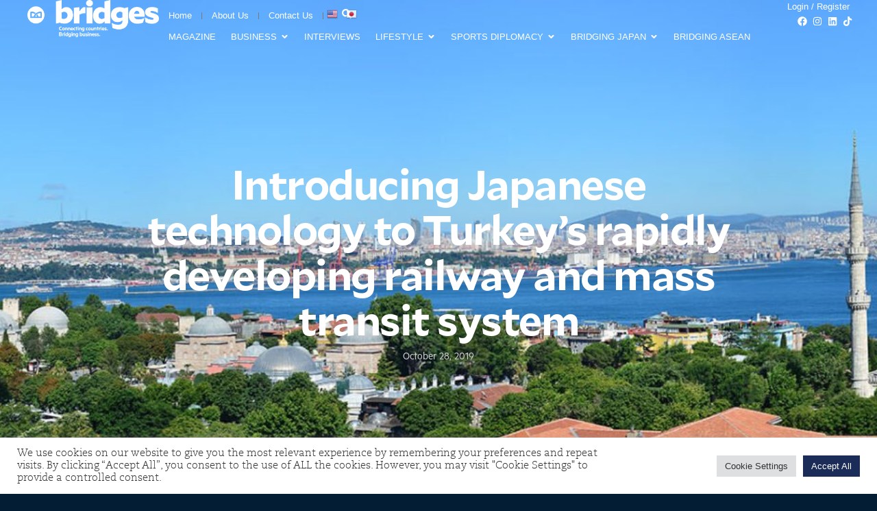

--- FILE ---
content_type: text/html; charset=UTF-8
request_url: https://sms-bridges.com/introducing-japanese-technology-to-turkeys-rapidly-developing-railway-and-mass-transit-system/
body_size: 53880
content:
<!doctype html>
<html lang="en-US">
<head>
	<meta charset="UTF-8">
	<meta name="viewport" content="width=device-width, initial-scale=1">
	<link rel="profile" href="https://gmpg.org/xfn/11">
	<meta name='robots' content='index, follow, max-image-preview:large, max-snippet:-1, max-video-preview:-1' />

	<!-- This site is optimized with the Yoast SEO plugin v26.6 - https://yoast.com/wordpress/plugins/seo/ -->
	<title>Introducing Japanese technology to Turkey’s rapidly developing railway and mass transit system - Bridges Magazine</title>
	<link rel="canonical" href="https://sms-bridges.com/introducing-japanese-technology-to-turkeys-rapidly-developing-railway-and-mass-transit-system/" />
	<meta property="og:locale" content="en_US" />
	<meta property="og:type" content="article" />
	<meta property="og:title" content="Introducing Japanese technology to Turkey’s rapidly developing railway and mass transit system - Bridges Magazine" />
	<meta property="og:description" content="“We have over two decades of experience in the railway industry and are proud to have been involved in some of Turkey’s largest projects over the years” said Murat Atik, CEO and co-founder of Sun Group. Sun Group began cooperation with Japan’s Hitachi Railway Systems (HRS) in 2014, exclusively importing their innovative railway signaling and [&hellip;]" />
	<meta property="og:url" content="https://sms-bridges.com/introducing-japanese-technology-to-turkeys-rapidly-developing-railway-and-mass-transit-system/" />
	<meta property="og:site_name" content="Bridges Magazine" />
	<meta property="article:publisher" content="https://www.facebook.com/synergymediaspecialists" />
	<meta property="article:published_time" content="2019-10-28T19:28:43+00:00" />
	<meta property="article:modified_time" content="2025-09-01T05:56:25+00:00" />
	<meta property="og:image" content="https://sms-bridges.com/wp-content/uploads/2021/10/TR19-Sun-photo.jpg" />
	<meta property="og:image:width" content="1000" />
	<meta property="og:image:height" content="1000" />
	<meta property="og:image:type" content="image/jpeg" />
	<meta name="author" content="Bridges by SMS" />
	<meta name="twitter:card" content="summary_large_image" />
	<meta name="twitter:label1" content="Written by" />
	<meta name="twitter:data1" content="Bridges by SMS" />
	<meta name="twitter:label2" content="Est. reading time" />
	<meta name="twitter:data2" content="2 minutes" />
	<script type="application/ld+json" class="yoast-schema-graph">{"@context":"https://schema.org","@graph":[{"@type":"WebPage","@id":"https://sms-bridges.com/introducing-japanese-technology-to-turkeys-rapidly-developing-railway-and-mass-transit-system/","url":"https://sms-bridges.com/introducing-japanese-technology-to-turkeys-rapidly-developing-railway-and-mass-transit-system/","name":"Introducing Japanese technology to Turkey’s rapidly developing railway and mass transit system - Bridges Magazine","isPartOf":{"@id":"https://sms-bridges.com/#website"},"primaryImageOfPage":{"@id":"https://sms-bridges.com/introducing-japanese-technology-to-turkeys-rapidly-developing-railway-and-mass-transit-system/#primaryimage"},"image":{"@id":"https://sms-bridges.com/introducing-japanese-technology-to-turkeys-rapidly-developing-railway-and-mass-transit-system/#primaryimage"},"thumbnailUrl":"https://sms-bridges.com/wp-content/uploads/2021/10/TR19-Sun-photo.jpg","datePublished":"2019-10-28T19:28:43+00:00","dateModified":"2025-09-01T05:56:25+00:00","author":{"@id":"https://sms-bridges.com/#/schema/person/7a4090b647c4c9fb01c40b70d8646764"},"breadcrumb":{"@id":"https://sms-bridges.com/introducing-japanese-technology-to-turkeys-rapidly-developing-railway-and-mass-transit-system/#breadcrumb"},"inLanguage":"en-US","potentialAction":[{"@type":"ReadAction","target":["https://sms-bridges.com/introducing-japanese-technology-to-turkeys-rapidly-developing-railway-and-mass-transit-system/"]}]},{"@type":"ImageObject","inLanguage":"en-US","@id":"https://sms-bridges.com/introducing-japanese-technology-to-turkeys-rapidly-developing-railway-and-mass-transit-system/#primaryimage","url":"https://sms-bridges.com/wp-content/uploads/2021/10/TR19-Sun-photo.jpg","contentUrl":"https://sms-bridges.com/wp-content/uploads/2021/10/TR19-Sun-photo.jpg","width":"1000","height":"1000"},{"@type":"BreadcrumbList","@id":"https://sms-bridges.com/introducing-japanese-technology-to-turkeys-rapidly-developing-railway-and-mass-transit-system/#breadcrumb","itemListElement":[{"@type":"ListItem","position":1,"name":"Home","item":"https://sms-bridges.com/"},{"@type":"ListItem","position":2,"name":"Introducing Japanese technology to Turkey’s rapidly developing railway and mass transit system"}]},{"@type":"WebSite","@id":"https://sms-bridges.com/#website","url":"https://sms-bridges.com/","name":"Bridges Magazine","description":"","potentialAction":[{"@type":"SearchAction","target":{"@type":"EntryPoint","urlTemplate":"https://sms-bridges.com/?s={search_term_string}"},"query-input":{"@type":"PropertyValueSpecification","valueRequired":true,"valueName":"search_term_string"}}],"inLanguage":"en-US"},{"@type":"Person","@id":"https://sms-bridges.com/#/schema/person/7a4090b647c4c9fb01c40b70d8646764","name":"Bridges by SMS","image":{"@type":"ImageObject","inLanguage":"en-US","@id":"https://sms-bridges.com/#/schema/person/image/","url":"https://sms-bridges.com/wp-content/uploads/2024/07/IMG_20220708_094049-96x96.jpg","contentUrl":"https://sms-bridges.com/wp-content/uploads/2024/07/IMG_20220708_094049-96x96.jpg","caption":"Bridges by SMS"},"url":"https://sms-bridges.com/author/benj/"}]}</script>
	<!-- / Yoast SEO plugin. -->


<link rel='dns-prefetch' href='//use.fontawesome.com' />
<link rel="alternate" type="application/rss+xml" title="Bridges Magazine &raquo; Feed" href="https://sms-bridges.com/feed/" />
<link rel="alternate" type="application/rss+xml" title="Bridges Magazine &raquo; Comments Feed" href="https://sms-bridges.com/comments/feed/" />
<link rel="alternate" title="oEmbed (JSON)" type="application/json+oembed" href="https://sms-bridges.com/wp-json/oembed/1.0/embed?url=https%3A%2F%2Fsms-bridges.com%2Fintroducing-japanese-technology-to-turkeys-rapidly-developing-railway-and-mass-transit-system%2F" />
<link rel="alternate" title="oEmbed (XML)" type="text/xml+oembed" href="https://sms-bridges.com/wp-json/oembed/1.0/embed?url=https%3A%2F%2Fsms-bridges.com%2Fintroducing-japanese-technology-to-turkeys-rapidly-developing-railway-and-mass-transit-system%2F&#038;format=xml" />
<style id='wp-img-auto-sizes-contain-inline-css'>
img:is([sizes=auto i],[sizes^="auto," i]){contain-intrinsic-size:3000px 1500px}
/*# sourceURL=wp-img-auto-sizes-contain-inline-css */
</style>
<link rel='stylesheet' id='mp-theme-css' href='https://sms-bridges.com/wp-content/plugins/memberpress/css/ui/theme.css?ver=1.12.11' media='all' />
<link rel='stylesheet' id='mp-account-css-css' href='https://sms-bridges.com/wp-content/plugins/memberpress/css/ui/account.css?ver=1.12.11' media='all' />
<link rel='stylesheet' id='dashicons-css' href='https://sms-bridges.com/wp-includes/css/dashicons.min.css?ver=6.9' media='all' />
<link rel='stylesheet' id='mp-login-css-css' href='https://sms-bridges.com/wp-content/plugins/memberpress/css/ui/login.css?ver=1.12.11' media='all' />
<link rel='stylesheet' id='mepr-jquery-ui-smoothness-css' href='https://sms-bridges.com/wp-content/plugins/memberpress/css/vendor/jquery-ui/smoothness.min.css?ver=1.13.3' media='all' />
<link rel='stylesheet' id='jquery-ui-timepicker-addon-css' href='https://sms-bridges.com/wp-content/plugins/memberpress/css/vendor/jquery-ui-timepicker-addon.css?ver=1.12.11' media='all' />
<link rel='stylesheet' id='jquery-magnific-popup-css' href='https://sms-bridges.com/wp-content/plugins/memberpress/css/vendor/magnific-popup.min.css?ver=6.9' media='all' />
<link rel='stylesheet' id='mp-signup-css' href='https://sms-bridges.com/wp-content/plugins/memberpress/css/signup.css?ver=1.12.11' media='all' />
<link rel='stylesheet' id='mp-plans-css-css' href='https://sms-bridges.com/wp-content/plugins/memberpress/css/plans.min.css?ver=1.12.11' media='all' />
<style id='wp-emoji-styles-inline-css'>

	img.wp-smiley, img.emoji {
		display: inline !important;
		border: none !important;
		box-shadow: none !important;
		height: 1em !important;
		width: 1em !important;
		margin: 0 0.07em !important;
		vertical-align: -0.1em !important;
		background: none !important;
		padding: 0 !important;
	}
/*# sourceURL=wp-emoji-styles-inline-css */
</style>
<style id='wp-block-library-inline-css'>
:root{--wp-block-synced-color:#7a00df;--wp-block-synced-color--rgb:122,0,223;--wp-bound-block-color:var(--wp-block-synced-color);--wp-editor-canvas-background:#ddd;--wp-admin-theme-color:#007cba;--wp-admin-theme-color--rgb:0,124,186;--wp-admin-theme-color-darker-10:#006ba1;--wp-admin-theme-color-darker-10--rgb:0,107,160.5;--wp-admin-theme-color-darker-20:#005a87;--wp-admin-theme-color-darker-20--rgb:0,90,135;--wp-admin-border-width-focus:2px}@media (min-resolution:192dpi){:root{--wp-admin-border-width-focus:1.5px}}.wp-element-button{cursor:pointer}:root .has-very-light-gray-background-color{background-color:#eee}:root .has-very-dark-gray-background-color{background-color:#313131}:root .has-very-light-gray-color{color:#eee}:root .has-very-dark-gray-color{color:#313131}:root .has-vivid-green-cyan-to-vivid-cyan-blue-gradient-background{background:linear-gradient(135deg,#00d084,#0693e3)}:root .has-purple-crush-gradient-background{background:linear-gradient(135deg,#34e2e4,#4721fb 50%,#ab1dfe)}:root .has-hazy-dawn-gradient-background{background:linear-gradient(135deg,#faaca8,#dad0ec)}:root .has-subdued-olive-gradient-background{background:linear-gradient(135deg,#fafae1,#67a671)}:root .has-atomic-cream-gradient-background{background:linear-gradient(135deg,#fdd79a,#004a59)}:root .has-nightshade-gradient-background{background:linear-gradient(135deg,#330968,#31cdcf)}:root .has-midnight-gradient-background{background:linear-gradient(135deg,#020381,#2874fc)}:root{--wp--preset--font-size--normal:16px;--wp--preset--font-size--huge:42px}.has-regular-font-size{font-size:1em}.has-larger-font-size{font-size:2.625em}.has-normal-font-size{font-size:var(--wp--preset--font-size--normal)}.has-huge-font-size{font-size:var(--wp--preset--font-size--huge)}.has-text-align-center{text-align:center}.has-text-align-left{text-align:left}.has-text-align-right{text-align:right}.has-fit-text{white-space:nowrap!important}#end-resizable-editor-section{display:none}.aligncenter{clear:both}.items-justified-left{justify-content:flex-start}.items-justified-center{justify-content:center}.items-justified-right{justify-content:flex-end}.items-justified-space-between{justify-content:space-between}.screen-reader-text{border:0;clip-path:inset(50%);height:1px;margin:-1px;overflow:hidden;padding:0;position:absolute;width:1px;word-wrap:normal!important}.screen-reader-text:focus{background-color:#ddd;clip-path:none;color:#444;display:block;font-size:1em;height:auto;left:5px;line-height:normal;padding:15px 23px 14px;text-decoration:none;top:5px;width:auto;z-index:100000}html :where(.has-border-color){border-style:solid}html :where([style*=border-top-color]){border-top-style:solid}html :where([style*=border-right-color]){border-right-style:solid}html :where([style*=border-bottom-color]){border-bottom-style:solid}html :where([style*=border-left-color]){border-left-style:solid}html :where([style*=border-width]){border-style:solid}html :where([style*=border-top-width]){border-top-style:solid}html :where([style*=border-right-width]){border-right-style:solid}html :where([style*=border-bottom-width]){border-bottom-style:solid}html :where([style*=border-left-width]){border-left-style:solid}html :where(img[class*=wp-image-]){height:auto;max-width:100%}:where(figure){margin:0 0 1em}html :where(.is-position-sticky){--wp-admin--admin-bar--position-offset:var(--wp-admin--admin-bar--height,0px)}@media screen and (max-width:600px){html :where(.is-position-sticky){--wp-admin--admin-bar--position-offset:0px}}
/*# sourceURL=/wp-includes/css/dist/block-library/common.min.css */
</style>
<link rel='stylesheet' id='wp-components-css' href='https://sms-bridges.com/wp-includes/css/dist/components/style.min.css?ver=6.9' media='all' />
<link rel='stylesheet' id='wp-preferences-css' href='https://sms-bridges.com/wp-includes/css/dist/preferences/style.min.css?ver=6.9' media='all' />
<link rel='stylesheet' id='wp-block-editor-css' href='https://sms-bridges.com/wp-includes/css/dist/block-editor/style.min.css?ver=6.9' media='all' />
<link rel='stylesheet' id='popup-maker-block-library-style-css' href='https://sms-bridges.com/wp-content/plugins/popup-maker/dist/packages/block-library-style.css?ver=dbea705cfafe089d65f1' media='all' />
<style id='font-awesome-svg-styles-default-inline-css'>
.svg-inline--fa {
  display: inline-block;
  height: 1em;
  overflow: visible;
  vertical-align: -.125em;
}
/*# sourceURL=font-awesome-svg-styles-default-inline-css */
</style>
<link rel='stylesheet' id='font-awesome-svg-styles-css' href='https://sms-bridges.com/wp-content/uploads/font-awesome/v5.15.3/css/svg-with-js.css' media='all' />
<style id='font-awesome-svg-styles-inline-css'>
   .wp-block-font-awesome-icon svg::before,
   .wp-rich-text-font-awesome-icon svg::before {content: unset;}
/*# sourceURL=font-awesome-svg-styles-inline-css */
</style>
<link rel='stylesheet' id='contact-form-7-css' href='https://sms-bridges.com/wp-content/plugins/contact-form-7/includes/css/styles.css?ver=6.1.4' media='all' />
<link rel='stylesheet' id='cookie-law-info-css' href='https://sms-bridges.com/wp-content/plugins/cookie-law-info/legacy/public/css/cookie-law-info-public.css?ver=3.3.9.1' media='all' />
<link rel='stylesheet' id='cookie-law-info-gdpr-css' href='https://sms-bridges.com/wp-content/plugins/cookie-law-info/legacy/public/css/cookie-law-info-gdpr.css?ver=3.3.9.1' media='all' />
<link rel='stylesheet' id='hello-elementor-css' href='https://sms-bridges.com/wp-content/themes/hello-elementor/assets/css/reset.css?ver=3.4.5' media='all' />
<link rel='stylesheet' id='hello-elementor-theme-style-css' href='https://sms-bridges.com/wp-content/themes/hello-elementor/assets/css/theme.css?ver=3.4.5' media='all' />
<link rel='stylesheet' id='hello-elementor-header-footer-css' href='https://sms-bridges.com/wp-content/themes/hello-elementor/assets/css/header-footer.css?ver=3.4.5' media='all' />
<link rel='stylesheet' id='font-awesome-official-css' href='https://use.fontawesome.com/releases/v5.15.3/css/all.css' media='all' integrity="sha384-SZXxX4whJ79/gErwcOYf+zWLeJdY/qpuqC4cAa9rOGUstPomtqpuNWT9wdPEn2fk" crossorigin="anonymous" />
<link rel='stylesheet' id='elementor-frontend-css' href='https://sms-bridges.com/wp-content/plugins/elementor/assets/css/frontend.min.css?ver=3.34.0' media='all' />
<style id='elementor-frontend-inline-css'>
.elementor-76740 .elementor-element.elementor-element-902ac72:not(.elementor-motion-effects-element-type-background), .elementor-76740 .elementor-element.elementor-element-902ac72 > .elementor-motion-effects-container > .elementor-motion-effects-layer{background-image:url("https://sms-bridges.com/wp-content/uploads/2021/04/TR19-slide-banner-scaled.jpg");}
/*# sourceURL=elementor-frontend-inline-css */
</style>
<link rel='stylesheet' id='widget-image-css' href='https://sms-bridges.com/wp-content/plugins/elementor/assets/css/widget-image.min.css?ver=3.34.0' media='all' />
<link rel='stylesheet' id='widget-nav-menu-css' href='https://sms-bridges.com/wp-content/plugins/elementor-pro/assets/css/widget-nav-menu.min.css?ver=3.34.0' media='all' />
<link rel='stylesheet' id='widget-loop-common-css' href='https://sms-bridges.com/wp-content/plugins/elementor-pro/assets/css/widget-loop-common.min.css?ver=3.34.0' media='all' />
<link rel='stylesheet' id='widget-loop-grid-css' href='https://sms-bridges.com/wp-content/plugins/elementor-pro/assets/css/widget-loop-grid.min.css?ver=3.34.0' media='all' />
<link rel='stylesheet' id='e-animation-fadeIn-css' href='https://sms-bridges.com/wp-content/plugins/elementor/assets/lib/animations/styles/fadeIn.min.css?ver=3.34.0' media='all' />
<link rel='stylesheet' id='widget-mega-menu-css' href='https://sms-bridges.com/wp-content/plugins/elementor-pro/assets/css/widget-mega-menu.min.css?ver=3.34.0' media='all' />
<link rel='stylesheet' id='widget-social-icons-css' href='https://sms-bridges.com/wp-content/plugins/elementor/assets/css/widget-social-icons.min.css?ver=3.34.0' media='all' />
<link rel='stylesheet' id='e-apple-webkit-css' href='https://sms-bridges.com/wp-content/plugins/elementor/assets/css/conditionals/apple-webkit.min.css?ver=3.34.0' media='all' />
<link rel='stylesheet' id='e-sticky-css' href='https://sms-bridges.com/wp-content/plugins/elementor-pro/assets/css/modules/sticky.min.css?ver=3.34.0' media='all' />
<link rel='stylesheet' id='widget-divider-css' href='https://sms-bridges.com/wp-content/plugins/elementor/assets/css/widget-divider.min.css?ver=3.34.0' media='all' />
<link rel='stylesheet' id='widget-heading-css' href='https://sms-bridges.com/wp-content/plugins/elementor/assets/css/widget-heading.min.css?ver=3.34.0' media='all' />
<link rel='stylesheet' id='widget-icon-list-css' href='https://sms-bridges.com/wp-content/plugins/elementor/assets/css/widget-icon-list.min.css?ver=3.34.0' media='all' />
<link rel='stylesheet' id='widget-posts-css' href='https://sms-bridges.com/wp-content/plugins/elementor-pro/assets/css/widget-posts.min.css?ver=3.34.0' media='all' />
<link rel='stylesheet' id='widget-spacer-css' href='https://sms-bridges.com/wp-content/plugins/elementor/assets/css/widget-spacer.min.css?ver=3.34.0' media='all' />
<link rel='stylesheet' id='widget-post-info-css' href='https://sms-bridges.com/wp-content/plugins/elementor-pro/assets/css/widget-post-info.min.css?ver=3.34.0' media='all' />
<link rel='stylesheet' id='widget-share-buttons-css' href='https://sms-bridges.com/wp-content/plugins/elementor-pro/assets/css/widget-share-buttons.min.css?ver=3.34.0' media='all' />
<link rel='stylesheet' id='elementor-post-119-css' href='https://sms-bridges.com/wp-content/uploads/elementor/css/post-119.css?ver=1769062902' media='all' />
<link rel='stylesheet' id='font-awesome-5-all-css' href='https://sms-bridges.com/wp-content/plugins/elementor/assets/lib/font-awesome/css/all.min.css?ver=3.34.0' media='all' />
<link rel='stylesheet' id='font-awesome-4-shim-css' href='https://sms-bridges.com/wp-content/plugins/elementor/assets/lib/font-awesome/css/v4-shims.min.css?ver=3.34.0' media='all' />
<link rel='stylesheet' id='elementor-post-77389-css' href='https://sms-bridges.com/wp-content/uploads/elementor/css/post-77389.css?ver=1769062903' media='all' />
<link rel='stylesheet' id='elementor-post-77569-css' href='https://sms-bridges.com/wp-content/uploads/elementor/css/post-77569.css?ver=1769067360' media='all' />
<link rel='stylesheet' id='elementor-post-76740-css' href='https://sms-bridges.com/wp-content/uploads/elementor/css/post-76740.css?ver=1769062903' media='all' />
<link rel='stylesheet' id='popup-maker-site-css' href='//sms-bridges.com/wp-content/uploads/pum/pum-site-styles.css?generated=1762347074&#038;ver=1.21.5' media='all' />
<link rel='stylesheet' id='ekit-widget-styles-css' href='https://sms-bridges.com/wp-content/plugins/elementskit-lite/widgets/init/assets/css/widget-styles.css?ver=3.7.8' media='all' />
<link rel='stylesheet' id='ekit-responsive-css' href='https://sms-bridges.com/wp-content/plugins/elementskit-lite/widgets/init/assets/css/responsive.css?ver=3.7.8' media='all' />
<link rel='stylesheet' id='eael-general-css' href='https://sms-bridges.com/wp-content/plugins/essential-addons-for-elementor-lite/assets/front-end/css/view/general.min.css?ver=6.5.5' media='all' />
<link rel='stylesheet' id='font-awesome-official-v4shim-css' href='https://use.fontawesome.com/releases/v5.15.3/css/v4-shims.css' media='all' integrity="sha384-C2B+KlPW+WkR0Ld9loR1x3cXp7asA0iGVodhCoJ4hwrWm/d9qKS59BGisq+2Y0/D" crossorigin="anonymous" />
<style id='font-awesome-official-v4shim-inline-css'>
@font-face {
font-family: "FontAwesome";
font-display: block;
src: url("https://use.fontawesome.com/releases/v5.15.3/webfonts/fa-brands-400.eot"),
		url("https://use.fontawesome.com/releases/v5.15.3/webfonts/fa-brands-400.eot?#iefix") format("embedded-opentype"),
		url("https://use.fontawesome.com/releases/v5.15.3/webfonts/fa-brands-400.woff2") format("woff2"),
		url("https://use.fontawesome.com/releases/v5.15.3/webfonts/fa-brands-400.woff") format("woff"),
		url("https://use.fontawesome.com/releases/v5.15.3/webfonts/fa-brands-400.ttf") format("truetype"),
		url("https://use.fontawesome.com/releases/v5.15.3/webfonts/fa-brands-400.svg#fontawesome") format("svg");
}

@font-face {
font-family: "FontAwesome";
font-display: block;
src: url("https://use.fontawesome.com/releases/v5.15.3/webfonts/fa-solid-900.eot"),
		url("https://use.fontawesome.com/releases/v5.15.3/webfonts/fa-solid-900.eot?#iefix") format("embedded-opentype"),
		url("https://use.fontawesome.com/releases/v5.15.3/webfonts/fa-solid-900.woff2") format("woff2"),
		url("https://use.fontawesome.com/releases/v5.15.3/webfonts/fa-solid-900.woff") format("woff"),
		url("https://use.fontawesome.com/releases/v5.15.3/webfonts/fa-solid-900.ttf") format("truetype"),
		url("https://use.fontawesome.com/releases/v5.15.3/webfonts/fa-solid-900.svg#fontawesome") format("svg");
}

@font-face {
font-family: "FontAwesome";
font-display: block;
src: url("https://use.fontawesome.com/releases/v5.15.3/webfonts/fa-regular-400.eot"),
		url("https://use.fontawesome.com/releases/v5.15.3/webfonts/fa-regular-400.eot?#iefix") format("embedded-opentype"),
		url("https://use.fontawesome.com/releases/v5.15.3/webfonts/fa-regular-400.woff2") format("woff2"),
		url("https://use.fontawesome.com/releases/v5.15.3/webfonts/fa-regular-400.woff") format("woff"),
		url("https://use.fontawesome.com/releases/v5.15.3/webfonts/fa-regular-400.ttf") format("truetype"),
		url("https://use.fontawesome.com/releases/v5.15.3/webfonts/fa-regular-400.svg#fontawesome") format("svg");
unicode-range: U+F004-F005,U+F007,U+F017,U+F022,U+F024,U+F02E,U+F03E,U+F044,U+F057-F059,U+F06E,U+F070,U+F075,U+F07B-F07C,U+F080,U+F086,U+F089,U+F094,U+F09D,U+F0A0,U+F0A4-F0A7,U+F0C5,U+F0C7-F0C8,U+F0E0,U+F0EB,U+F0F3,U+F0F8,U+F0FE,U+F111,U+F118-F11A,U+F11C,U+F133,U+F144,U+F146,U+F14A,U+F14D-F14E,U+F150-F152,U+F15B-F15C,U+F164-F165,U+F185-F186,U+F191-F192,U+F1AD,U+F1C1-F1C9,U+F1CD,U+F1D8,U+F1E3,U+F1EA,U+F1F6,U+F1F9,U+F20A,U+F247-F249,U+F24D,U+F254-F25B,U+F25D,U+F267,U+F271-F274,U+F279,U+F28B,U+F28D,U+F2B5-F2B6,U+F2B9,U+F2BB,U+F2BD,U+F2C1-F2C2,U+F2D0,U+F2D2,U+F2DC,U+F2ED,U+F328,U+F358-F35B,U+F3A5,U+F3D1,U+F410,U+F4AD;
}
/*# sourceURL=font-awesome-official-v4shim-inline-css */
</style>
<link rel='stylesheet' id='wp-block-paragraph-css' href='https://sms-bridges.com/wp-includes/blocks/paragraph/style.min.css?ver=6.9' media='all' />
<link rel='stylesheet' id='wp-block-pullquote-css' href='https://sms-bridges.com/wp-includes/blocks/pullquote/style.min.css?ver=6.9' media='all' />
<link rel='stylesheet' id='elementor-gf-local-roboto-css' href='https://sms-bridges.com/wp-content/uploads/elementor/google-fonts/css/roboto.css?ver=1757852515' media='all' />
<link rel='stylesheet' id='elementor-gf-local-notosans-css' href='https://sms-bridges.com/wp-content/uploads/elementor/google-fonts/css/notosans.css?ver=1759132527' media='all' />
<script src="https://sms-bridges.com/wp-includes/js/jquery/jquery.min.js?ver=3.7.1" id="jquery-core-js"></script>
<script src="https://sms-bridges.com/wp-includes/js/jquery/jquery-migrate.min.js?ver=3.4.1" id="jquery-migrate-js"></script>
<script src="https://sms-bridges.com/wp-includes/js/underscore.min.js?ver=1.13.7" id="underscore-js"></script>
<script src="https://sms-bridges.com/wp-includes/js/dist/hooks.min.js?ver=dd5603f07f9220ed27f1" id="wp-hooks-js"></script>
<script src="https://sms-bridges.com/wp-includes/js/dist/i18n.min.js?ver=c26c3dc7bed366793375" id="wp-i18n-js"></script>
<script id="wp-i18n-js-after">
wp.i18n.setLocaleData( { 'text direction\u0004ltr': [ 'ltr' ] } );
//# sourceURL=wp-i18n-js-after
</script>
<script src="https://sms-bridges.com/wp-content/plugins/memberpress/js/login.js?ver=1.12.11" id="mepr-login-js-js"></script>
<script src="https://sms-bridges.com/wp-content/plugins/memberpress/js/vendor/jquery.magnific-popup.min.js?ver=6.9" id="jquery-magnific-popup-js"></script>
<script src="https://sms-bridges.com/wp-content/plugins/memberpress/js/vendor/jquery.payment.js?ver=1.12.11" id="jquery.payment-js"></script>
<script src="https://sms-bridges.com/wp-content/plugins/memberpress/js/validate.js?ver=1.12.11" id="mp-validate-js"></script>
<script id="mp-i18n-js-extra">
var MeprI18n = {"states":{"BD":{"BAG":"Bagerhat","BAN":"Bandarban","BAR":"Barguna","BARI":"Barisal","BHO":"Bhola","BOG":"Bogra","BRA":"Brahmanbaria","CHA":"Chandpur","CHI":"Chittagong","CHU":"Chuadanga","COM":"Comilla","COX":"Cox's Bazar","DHA":"Dhaka","DIN":"Dinajpur","FAR":"Faridpur ","FEN":"Feni","GAI":"Gaibandha","GAZI":"Gazipur","GOP":"Gopalganj","HAB":"Habiganj","JAM":"Jamalpur","JES":"Jessore","JHA":"Jhalokati","JHE":"Jhenaidah","JOY":"Joypurhat","KHA":"Khagrachhari","KHU":"Khulna","KIS":"Kishoreganj","KUR":"Kurigram","KUS":"Kushtia","LAK":"Lakshmipur","LAL":"Lalmonirhat","MAD":"Madaripur","MAG":"Magura","MAN":"Manikganj ","MEH":"Meherpur","MOU":"Moulvibazar","MUN":"Munshiganj","MYM":"Mymensingh","NAO":"Naogaon","NAR":"Narail","NARG":"Narayanganj","NARD":"Narsingdi","NAT":"Natore","NAW":"Nawabganj","NET":"Netrakona","NIL":"Nilphamari","NOA":"Noakhali","PAB":"Pabna","PAN":"Panchagarh","PAT":"Patuakhali","PIR":"Pirojpur","RAJB":"Rajbari","RAJ":"Rajshahi","RAN":"Rangamati","RANP":"Rangpur","SAT":"Satkhira","SHA":"Shariatpur","SHE":"Sherpur","SIR":"Sirajganj","SUN":"Sunamganj","SYL":"Sylhet","TAN":"Tangail","THA":"Thakurgaon"},"PT":{"AC":"A\u00e7ores","AG":"Algarve","AT":"Alentejo","CE":"Centro","LT":"Lisboa e Vale do Tejo","MD":"Madeira","NO":"Norte"},"CH":{"AG":"Aargau","AR":"Appenzell Ausserrhoden","AI":"Appenzell Innerrhoden","BL":"Basel-Landschaft","BS":"Basel-Stadt","BE":"Bern","FR":"Freiburg","GE":"Gen\u00e8ve","GL":"Glarus","GR":"Graub\u00fcnden","JU":"Jura","LU":"Luzern","NE":"Neuch\u00e2tel","NW":"Nidwalden","OW":"Obwalden","SH":"Schaffhausen","SZ":"Schwyz","SO":"Solothurn","SG":"St. Gallen","TG":"Thurgau","TI":"Ticino","UR":"Uri","VS":"Valais","VD":"Vaud","ZG":"Zug","ZH":"Z\u00fcrich"},"IR":{"ABZ":"Alborz (\u0627\u0644\u0628\u0631\u0632)","ADL":"Ardabil (\u0627\u0631\u062f\u0628\u06cc\u0644)","BHR":"Bushehr (\u0628\u0648\u0634\u0647\u0631)","CHB":"Chaharmahal and Bakhtiari (\u0686\u0647\u0627\u0631\u0645\u062d\u0627\u0644 \u0648 \u0628\u062e\u062a\u06cc\u0627\u0631\u06cc)","EAZ":"East Azarbaijan (\u0622\u0630\u0631\u0628\u0627\u06cc\u062c\u0627\u0646 \u0634\u0631\u0642\u06cc)","FRS":"Fars (\u0641\u0627\u0631\u0633)","GZN":"Ghazvin (\u0642\u0632\u0648\u06cc\u0646)","GIL":"Gilan (\u06af\u06cc\u0644\u0627\u0646)","GLS":"Golestan (\u06af\u0644\u0633\u062a\u0627\u0646)","HDN":"Hamadan (\u0647\u0645\u062f\u0627\u0646)","HRZ":"Hormozgan (\u0647\u0631\u0645\u0632\u06af\u0627\u0646)","ILM":"Ilaam (\u0627\u06cc\u0644\u0627\u0645)","ESF":"Isfahan (\u0627\u0635\u0641\u0647\u0627\u0646)","KRN":"Kerman (\u06a9\u0631\u0645\u0627\u0646)","KRH":"Kermanshah (\u06a9\u0631\u0645\u0627\u0646\u0634\u0627\u0647)","KHZ":"Khuzestan  (\u062e\u0648\u0632\u0633\u062a\u0627\u0646)","KBD":"Kohgiluyeh and BoyerAhmad (\u06a9\u0647\u06af\u06cc\u0644\u0648\u06cc\u06cc\u0647 \u0648 \u0628\u0648\u06cc\u0631\u0627\u062d\u0645\u062f)","KRD":"Kurdistan / \u06a9\u0631\u062f\u0633\u062a\u0627\u0646)","LRS":"Luristan (\u0644\u0631\u0633\u062a\u0627\u0646)","MZN":"Mazandaran (\u0645\u0627\u0632\u0646\u062f\u0631\u0627\u0646)","MKZ":"Markazi (\u0645\u0631\u06a9\u0632\u06cc)","NKH":"North Khorasan (\u062e\u0631\u0627\u0633\u0627\u0646 \u062c\u0646\u0648\u0628\u06cc)","QHM":"Qom (\u0642\u0645)","RKH":"Razavi Khorasan (\u062e\u0631\u0627\u0633\u0627\u0646 \u0631\u0636\u0648\u06cc)","SMN":"Semnan (\u0633\u0645\u0646\u0627\u0646)","SBN":"Sistan and Baluchestan (\u0633\u06cc\u0633\u062a\u0627\u0646 \u0648 \u0628\u0644\u0648\u0686\u0633\u062a\u0627\u0646)","SKH":"South Khorasan (\u062e\u0631\u0627\u0633\u0627\u0646 \u062c\u0646\u0648\u0628\u06cc)","THR":"Tehran  (\u062a\u0647\u0631\u0627\u0646)","WAZ":"West Azarbaijan (\u0622\u0630\u0631\u0628\u0627\u06cc\u062c\u0627\u0646 \u063a\u0631\u0628\u06cc)","YZD":"Yazd (\u06cc\u0632\u062f)","ZJN":"Zanjan (\u0632\u0646\u062c\u0627\u0646)"},"ZA":{"EC":"Eastern Cape","FS":"Free State","GP":"Gauteng","KZN":"KwaZulu-Natal","LP":"Limpopo","MP":"Mpumalanga","NC":"Northern Cape","NW":"North West","WC":"Western Cape"},"JP":{"JP01":"Hokkaido","JP02":"Aomori","JP03":"Iwate","JP04":"Miyagi","JP05":"Akita","JP06":"Yamagata","JP07":"Fukushima","JP08":"Ibaraki","JP09":"Tochigi","JP10":"Gunma","JP11":"Saitama","JP12":"Chiba","JP13":"Tokyo","JP14":"Kanagawa","JP15":"Niigata","JP16":"Toyama","JP17":"Ishikawa","JP18":"Fukui","JP19":"Yamanashi","JP20":"Nagano","JP21":"Gifu","JP22":"Shizuoka","JP23":"Aichi","JP24":"Mie","JP25":"Shiga","JP26":"Kyouto","JP27":"Osaka","JP28":"Hyougo","JP29":"Nara","JP30":"Wakayama","JP31":"Tottori","JP32":"Shimane","JP33":"Okayama","JP34":"Hiroshima","JP35":"Yamaguchi","JP36":"Tokushima","JP37":"Kagawa","JP38":"Ehime","JP39":"Kochi","JP40":"Fukuoka","JP41":"Saga","JP42":"Nagasaki","JP43":"Kumamoto","JP44":"Oita","JP45":"Miyazaki","JP46":"Kagoshima","JP47":"Okinawa"},"IE":{"CW":"Carlow","CN":"Cavan","CE":"Clare","CO":"Cork","DL":"Donegal","D":"Dublin","G":"Galway","KY":"Kerry","KE":"Kildare","KK":"Kilkenny","LS":"Laois","LM":"Leitrim","LK":"Limerick","LD":"Longford","LH":"Louth","MO":"Mayo","MH":"Meath","MN":"Monaghan","OY":"Offaly","RN":"Roscommon","SO":"Sligo","TA":"Tipperary","WD":"Waterford","WH":"Westmeath","WX":"Wexford","WW":"Wicklow"},"ID":{"BA":"Bali","BB":"Bangka Belitung","BT":"Banten","BE":"Bengkulu","AC":"Daerah Istimewa Aceh","YO":"Daerah Istimewa Yogyakarta","JK":"DKI Jakarta","GO":"Gorontalo","JA":"Jambi","JB":"Jawa Barat","JT":"Jawa Tengah","JI":"Jawa Timur","KB":"Kalimantan Barat","KS":"Kalimantan Selatan","KT":"Kalimantan Tengah","KI":"Kalimantan Timur","KU":"Kalimantan Utara","KR":"Kepulauan Riau","LA":"Lampung","MA":"Maluku","MU":"Maluku Utara","NB":"Nusa Tenggara Barat","NT":"Nusa Tenggara Timur","PA":"Papua","PB":"Papua Barat","RI":"Riau","SR":"Sulawesi Barat","SN":"Sulawesi Selatan","SA":"Sulawesi Utara","ST":"Sulawesi Tengah","SG":"Sulawesi Tenggara","SB":"Sumatera Barat","SS":"Sumatera Selatan","SU":"Sumatera Utara"},"HK":{"HONG KONG":"Hong Kong Island","KOWLOON":"Kowloon","NEW TERRITORIES":"New Territories"},"ES":{"C":"A Coru&ntilde;a","VI":"Araba/&Aacute;lava","AB":"Albacete","A":"Alicante","AL":"Almer&iacute;a","O":"Asturias","AV":"&Aacute;vila","BA":"Badajoz","PM":"Baleares","B":"Barcelona","BU":"Burgos","CC":"C&aacute;ceres","CA":"C&aacute;diz","S":"Cantabria","CS":"Castell&oacute;n","CE":"Ceuta","CR":"Ciudad Real","CO":"C&oacute;rdoba","CU":"Cuenca","GI":"Girona","GR":"Granada","GU":"Guadalajara","SS":"Gipuzkoa","H":"Huelva","HU":"Huesca","J":"Ja&eacute;n","LO":"La Rioja","GC":"Las Palmas","LE":"Le&oacute;n","L":"Lleida","LU":"Lugo","M":"Madrid","MA":"M&aacute;laga","ML":"Melilla","MU":"Murcia","NA":"Navarra","OR":"Ourense","P":"Palencia","PO":"Pontevedra","SA":"Salamanca","TF":"Santa Cruz de Tenerife","SG":"Segovia","SE":"Sevilla","SO":"Soria","T":"Tarragona","TE":"Teruel","TO":"Toledo","V":"Valencia","VA":"Valladolid","BI":"Bizkaia","ZA":"Zamora","Z":"Zaragoza"},"MX":{"Aguascalientes":"Aguascalientes","Baja California":"Baja California","Baja California Sur":"Baja California Sur","Campeche":"Campeche","Chiapas":"Chiapas","Chihuahua":"Chihuahua","Ciudad de Mexico":"Ciudad de M\u00e9xico (CDMX)","Coahuila":"Coahuila","Colima":"Colima","Durango":"Durango","Estado de Mexico":"Edo. de M\u00e9xico","Guanajuato":"Guanajuato","Guerrero":"Guerrero","Hidalgo":"Hidalgo","Jalisco":"Jalisco","Michoacan":"Michoac\u00e1n","Morelos":"Morelos","Nayarit":"Nayarit","Nuevo Leon":"Nuevo Le\u00f3n","Oaxaca":"Oaxaca","Puebla":"Puebla","Queretaro":"Quer\u00e9taro","Quintana Roo":"Quintana Roo","San Luis Potosi":"San Luis Potos\u00ed","Sinaloa":"Sinaloa","Sonora":"Sonora","Tabasco":"Tabasco","Tamaulipas":"Tamaulipas","Tlaxcala":"Tlaxcala","Veracruz":"Veracruz","Yucatan":"Yucat\u00e1n","Zacatecas":"Zacatecas"},"MY":{"JHR":"Johor","KDH":"Kedah","KTN":"Kelantan","MLK":"Melaka","NSN":"Negeri Sembilan","PHG":"Pahang","PRK":"Perak","PLS":"Perlis","PNG":"Pulau Pinang","SBH":"Sabah","SWK":"Sarawak","SGR":"Selangor","TRG":"Terengganu","KUL":"W.P. Kuala Lumpur","LBN":"W.P. Labuan","PJY":"W.P. Putrajaya"},"AT":{"1":"Burgenland","2":"K\u00e4rnten","3":"Nieder\u00f6sterreich","4":"Ober\u00f6sterreich","5":"Salzburg","6":"Steiermark","7":"Tirol","8":"Vorarlberg","9":"Wien"},"TH":{"TH-37":"Amnat Charoen (&#3629;&#3635;&#3609;&#3634;&#3592;&#3648;&#3592;&#3619;&#3636;&#3597;)","TH-15":"Ang Thong (&#3629;&#3656;&#3634;&#3591;&#3607;&#3629;&#3591;)","TH-14":"Ayutthaya (&#3614;&#3619;&#3632;&#3609;&#3588;&#3619;&#3624;&#3619;&#3637;&#3629;&#3618;&#3640;&#3608;&#3618;&#3634;)","TH-10":"Bangkok (&#3585;&#3619;&#3640;&#3591;&#3648;&#3607;&#3614;&#3617;&#3627;&#3634;&#3609;&#3588;&#3619;)","TH-38":"Bueng Kan (&#3610;&#3638;&#3591;&#3585;&#3634;&#3628;)","TH-31":"Buri Ram (&#3610;&#3640;&#3619;&#3637;&#3619;&#3633;&#3617;&#3618;&#3660;)","TH-24":"Chachoengsao (&#3593;&#3632;&#3648;&#3594;&#3636;&#3591;&#3648;&#3607;&#3619;&#3634;)","TH-18":"Chai Nat (&#3594;&#3633;&#3618;&#3609;&#3634;&#3607;)","TH-36":"Chaiyaphum (&#3594;&#3633;&#3618;&#3616;&#3641;&#3617;&#3636;)","TH-22":"Chanthaburi (&#3592;&#3633;&#3609;&#3607;&#3610;&#3640;&#3619;&#3637;)","TH-50":"Chiang Mai (&#3648;&#3594;&#3637;&#3618;&#3591;&#3651;&#3627;&#3617;&#3656;)","TH-57":"Chiang Rai (&#3648;&#3594;&#3637;&#3618;&#3591;&#3619;&#3634;&#3618;)","TH-20":"Chonburi (&#3594;&#3621;&#3610;&#3640;&#3619;&#3637;)","TH-86":"Chumphon (&#3594;&#3640;&#3617;&#3614;&#3619;)","TH-46":"Kalasin (&#3585;&#3634;&#3628;&#3626;&#3636;&#3609;&#3608;&#3640;&#3660;)","TH-62":"Kamphaeng Phet (&#3585;&#3635;&#3649;&#3614;&#3591;&#3648;&#3614;&#3594;&#3619;)","TH-71":"Kanchanaburi (&#3585;&#3634;&#3597;&#3592;&#3609;&#3610;&#3640;&#3619;&#3637;)","TH-40":"Khon Kaen (&#3586;&#3629;&#3609;&#3649;&#3585;&#3656;&#3609;)","TH-81":"Krabi (&#3585;&#3619;&#3632;&#3610;&#3637;&#3656;)","TH-52":"Lampang (&#3621;&#3635;&#3611;&#3634;&#3591;)","TH-51":"Lamphun (&#3621;&#3635;&#3614;&#3641;&#3609;)","TH-42":"Loei (&#3648;&#3621;&#3618;)","TH-16":"Lopburi (&#3621;&#3614;&#3610;&#3640;&#3619;&#3637;)","TH-58":"Mae Hong Son (&#3649;&#3617;&#3656;&#3630;&#3656;&#3629;&#3591;&#3626;&#3629;&#3609;)","TH-44":"Maha Sarakham (&#3617;&#3627;&#3634;&#3626;&#3634;&#3619;&#3588;&#3634;&#3617;)","TH-49":"Mukdahan (&#3617;&#3640;&#3585;&#3604;&#3634;&#3627;&#3634;&#3619;)","TH-26":"Nakhon Nayok (&#3609;&#3588;&#3619;&#3609;&#3634;&#3618;&#3585;)","TH-73":"Nakhon Pathom (&#3609;&#3588;&#3619;&#3611;&#3600;&#3617;)","TH-48":"Nakhon Phanom (&#3609;&#3588;&#3619;&#3614;&#3609;&#3617;)","TH-30":"Nakhon Ratchasima (&#3609;&#3588;&#3619;&#3619;&#3634;&#3594;&#3626;&#3637;&#3617;&#3634;)","TH-60":"Nakhon Sawan (&#3609;&#3588;&#3619;&#3626;&#3623;&#3619;&#3619;&#3588;&#3660;)","TH-80":"Nakhon Si Thammarat (&#3609;&#3588;&#3619;&#3624;&#3619;&#3637;&#3608;&#3619;&#3619;&#3617;&#3619;&#3634;&#3594;)","TH-55":"Nan (&#3609;&#3656;&#3634;&#3609;)","TH-96":"Narathiwat (&#3609;&#3619;&#3634;&#3608;&#3636;&#3623;&#3634;&#3626;)","TH-39":"Nong Bua Lam Phu (&#3627;&#3609;&#3629;&#3591;&#3610;&#3633;&#3623;&#3621;&#3635;&#3616;&#3641;)","TH-43":"Nong Khai (&#3627;&#3609;&#3629;&#3591;&#3588;&#3634;&#3618;)","TH-12":"Nonthaburi (&#3609;&#3609;&#3607;&#3610;&#3640;&#3619;&#3637;)","TH-13":"Pathum Thani (&#3611;&#3607;&#3640;&#3617;&#3608;&#3634;&#3609;&#3637;)","TH-94":"Pattani (&#3611;&#3633;&#3605;&#3605;&#3634;&#3609;&#3637;)","TH-82":"Phang Nga (&#3614;&#3633;&#3591;&#3591;&#3634;)","TH-93":"Phatthalung (&#3614;&#3633;&#3607;&#3621;&#3640;&#3591;)","TH-56":"Phayao (&#3614;&#3632;&#3648;&#3618;&#3634;)","TH-67":"Phetchabun (&#3648;&#3614;&#3594;&#3619;&#3610;&#3641;&#3619;&#3603;&#3660;)","TH-76":"Phetchaburi (&#3648;&#3614;&#3594;&#3619;&#3610;&#3640;&#3619;&#3637;)","TH-66":"Phichit (&#3614;&#3636;&#3592;&#3636;&#3605;&#3619;)","TH-65":"Phitsanulok (&#3614;&#3636;&#3625;&#3603;&#3640;&#3650;&#3621;&#3585;)","TH-54":"Phrae (&#3649;&#3614;&#3619;&#3656;)","TH-83":"Phuket (&#3616;&#3641;&#3648;&#3585;&#3655;&#3605;)","TH-25":"Prachin Buri (&#3611;&#3619;&#3634;&#3592;&#3637;&#3609;&#3610;&#3640;&#3619;&#3637;)","TH-77":"Prachuap Khiri Khan (&#3611;&#3619;&#3632;&#3592;&#3623;&#3610;&#3588;&#3637;&#3619;&#3637;&#3586;&#3633;&#3609;&#3608;&#3660;)","TH-85":"Ranong (&#3619;&#3632;&#3609;&#3629;&#3591;)","TH-70":"Ratchaburi (&#3619;&#3634;&#3594;&#3610;&#3640;&#3619;&#3637;)","TH-21":"Rayong (&#3619;&#3632;&#3618;&#3629;&#3591;)","TH-45":"Roi Et (&#3619;&#3657;&#3629;&#3618;&#3648;&#3629;&#3655;&#3604;)","TH-27":"Sa Kaeo (&#3626;&#3619;&#3632;&#3649;&#3585;&#3657;&#3623;)","TH-47":"Sakon Nakhon (&#3626;&#3585;&#3621;&#3609;&#3588;&#3619;)","TH-11":"Samut Prakan (&#3626;&#3617;&#3640;&#3607;&#3619;&#3611;&#3619;&#3634;&#3585;&#3634;&#3619;)","TH-74":"Samut Sakhon (&#3626;&#3617;&#3640;&#3607;&#3619;&#3626;&#3634;&#3588;&#3619;)","TH-75":"Samut Songkhram (&#3626;&#3617;&#3640;&#3607;&#3619;&#3626;&#3591;&#3588;&#3619;&#3634;&#3617;)","TH-19":"Saraburi (&#3626;&#3619;&#3632;&#3610;&#3640;&#3619;&#3637;)","TH-91":"Satun (&#3626;&#3605;&#3641;&#3621;)","TH-17":"Sing Buri (&#3626;&#3636;&#3591;&#3627;&#3660;&#3610;&#3640;&#3619;&#3637;)","TH-33":"Sisaket (&#3624;&#3619;&#3637;&#3626;&#3632;&#3648;&#3585;&#3625;)","TH-90":"Songkhla (&#3626;&#3591;&#3586;&#3621;&#3634;)","TH-64":"Sukhothai (&#3626;&#3640;&#3650;&#3586;&#3607;&#3633;&#3618;)","TH-72":"Suphan Buri (&#3626;&#3640;&#3614;&#3619;&#3619;&#3603;&#3610;&#3640;&#3619;&#3637;)","TH-84":"Surat Thani (&#3626;&#3640;&#3619;&#3634;&#3625;&#3598;&#3619;&#3660;&#3608;&#3634;&#3609;&#3637;)","TH-32":"Surin (&#3626;&#3640;&#3619;&#3636;&#3609;&#3607;&#3619;&#3660;)","TH-63":"Tak (&#3605;&#3634;&#3585;)","TH-92":"Trang (&#3605;&#3619;&#3633;&#3591;)","TH-23":"Trat (&#3605;&#3619;&#3634;&#3604;)","TH-34":"Ubon Ratchathani (&#3629;&#3640;&#3610;&#3621;&#3619;&#3634;&#3594;&#3608;&#3634;&#3609;&#3637;)","TH-41":"Udon Thani (&#3629;&#3640;&#3604;&#3619;&#3608;&#3634;&#3609;&#3637;)","TH-61":"Uthai Thani (&#3629;&#3640;&#3607;&#3633;&#3618;&#3608;&#3634;&#3609;&#3637;)","TH-53":"Uttaradit (&#3629;&#3640;&#3605;&#3619;&#3604;&#3636;&#3605;&#3606;&#3660;)","TH-95":"Yala (&#3618;&#3632;&#3621;&#3634;)","TH-35":"Yasothon (&#3618;&#3650;&#3626;&#3608;&#3619;)"},"IT":{"AG":"Agrigento","AL":"Alessandria","AN":"Ancona","AO":"Aosta","AR":"Arezzo","AP":"Ascoli Piceno","AT":"Asti","AV":"Avellino","BA":"Bari","BT":"Barletta-Andria-Trani","BL":"Belluno","BN":"Benevento","BG":"Bergamo","BI":"Biella","BO":"Bologna","BZ":"Bolzano","BS":"Brescia","BR":"Brindisi","CA":"Cagliari","CL":"Caltanissetta","CB":"Campobasso","CI":"Carbonia-Iglesias","CE":"Caserta","CT":"Catania","CZ":"Catanzaro","CH":"Chieti","CO":"Como","CS":"Cosenza","CR":"Cremona","KR":"Crotone","CN":"Cuneo","EN":"Enna","FM":"Fermo","FE":"Ferrara","FI":"Firenze","FG":"Foggia","FC":"Forl\u00ec-Cesena","FR":"Frosinone","GE":"Genova","GO":"Gorizia","GR":"Grosseto","IM":"Imperia","IS":"Isernia","SP":"La Spezia","AQ":"L&apos;Aquila","LT":"Latina","LE":"Lecce","LC":"Lecco","LI":"Livorno","LO":"Lodi","LU":"Lucca","MC":"Macerata","MN":"Mantova","MS":"Massa-Carrara","MT":"Matera","ME":"Messina","MI":"Milano","MO":"Modena","MB":"Monza e della Brianza","NA":"Napoli","NO":"Novara","NU":"Nuoro","OT":"Olbia-Tempio","OR":"Oristano","PD":"Padova","PA":"Palermo","PR":"Parma","PV":"Pavia","PG":"Perugia","PU":"Pesaro e Urbino","PE":"Pescara","PC":"Piacenza","PI":"Pisa","PT":"Pistoia","PN":"Pordenone","PZ":"Potenza","PO":"Prato","RG":"Ragusa","RA":"Ravenna","RC":"Reggio Calabria","RE":"Reggio Emilia","RI":"Rieti","RN":"Rimini","RM":"Roma","RO":"Rovigo","SA":"Salerno","VS":"Medio Campidano","SS":"Sassari","SV":"Savona","SI":"Siena","SR":"Siracusa","SO":"Sondrio","TA":"Taranto","TE":"Teramo","TR":"Terni","TO":"Torino","OG":"Ogliastra","TP":"Trapani","TN":"Trento","TV":"Treviso","TS":"Trieste","UD":"Udine","VA":"Varese","VE":"Venezia","VB":"Verbano-Cusio-Ossola","VC":"Vercelli","VR":"Verona","VV":"Vibo Valentia","VI":"Vicenza","VT":"Viterbo"},"BG":{"BG-01":"Blagoevgrad","BG-02":"Burgas","BG-08":"Dobrich","BG-07":"Gabrovo","BG-26":"Haskovo","BG-09":"Kardzhali","BG-10":"Kyustendil","BG-11":"Lovech","BG-12":"Montana","BG-13":"Pazardzhik","BG-14":"Pernik","BG-15":"Pleven","BG-16":"Plovdiv","BG-17":"Razgrad","BG-18":"Ruse","BG-27":"Shumen","BG-19":"Silistra","BG-20":"Sliven","BG-21":"Smolyan","BG-23":"Sofia","BG-22":"Sofia-Grad","BG-24":"Stara Zagora","BG-25":"Targovishte","BG-03":"Varna","BG-04":"Veliko Tarnovo","BG-05":"Vidin","BG-06":"Vratsa","BG-28":"Yambol"},"NZ":{"AK":"Auckland","BP":"Bay of Plenty","CT":"Canterbury","HB":"Hawke&rsquo;s Bay","MW":"Manawatu-Wanganui","MB":"Marlborough","NS":"Nelson","NL":"Northland","OT":"Otago","SL":"Southland","TK":"Taranaki","TM":"Tasman","WA":"Waikato","WE":"Wellington","WC":"West Coast"},"DE":{"BW":"Baden-W\u00fcrttemberg","BY":"Bavaria","BE":"Berlin","BB":"Brandenburg","HB":"Bremen","HH":"Hamburg","HE":"Hesse","NI":"Lower Saxony","MV":"Mecklenburg-Vorpommern","NW":"North Rhine-Westphalia","RP":"Rhineland-Palatinate","SL":"Saarland","SN":"Saxony","ST":"Saxony-Anhalt","SH":"Schleswig-Holstein","TH":"Thuringia"},"IN":{"AP":"Andra Pradesh","AR":"Arunachal Pradesh","AS":"Assam","BR":"Bihar","CT":"Chhattisgarh","GA":"Goa","GJ":"Gujarat","HR":"Haryana","HP":"Himachal Pradesh","JK":"Jammu and Kashmir","JH":"Jharkhand","KA":"Karnataka","KL":"Kerala","MP":"Madhya Pradesh","MH":"Maharashtra","MN":"Manipur","ML":"Meghalaya","MZ":"Mizoram","NL":"Nagaland","OR":"Orissa","PB":"Punjab","RJ":"Rajasthan","SK":"Sikkim","TN":"Tamil Nadu","TS":"Telangana","TR":"Tripura","UK":"Uttarakhand","UP":"Uttar Pradesh","WB":"West Bengal","AN":"Andaman and Nicobar Islands","CH":"Chandigarh","DN":"Dadar and Nagar Haveli","DD":"Daman and Diu","DL":"Delhi","LD":"Lakshadeep","PY":"Pondicherry (Puducherry)"},"CN":{"CN1":"Yunnan / &#20113;&#21335;","CN2":"Beijing / &#21271;&#20140;","CN3":"Tianjin / &#22825;&#27941;","CN4":"Hebei / &#27827;&#21271;","CN5":"Shanxi / &#23665;&#35199;","CN6":"Inner Mongolia / &#20839;&#33945;&#21476;","CN7":"Liaoning / &#36797;&#23425;","CN8":"Jilin / &#21513;&#26519;","CN9":"Heilongjiang / &#40657;&#40857;&#27743;","CN10":"Shanghai / &#19978;&#28023;","CN11":"Jiangsu / &#27743;&#33487;","CN12":"Zhejiang / &#27993;&#27743;","CN13":"Anhui / &#23433;&#24509;","CN14":"Fujian / &#31119;&#24314;","CN15":"Jiangxi / &#27743;&#35199;","CN16":"Shandong / &#23665;&#19996;","CN17":"Henan / &#27827;&#21335;","CN18":"Hubei / &#28246;&#21271;","CN19":"Hunan / &#28246;&#21335;","CN20":"Guangdong / &#24191;&#19996;","CN21":"Guangxi Zhuang / &#24191;&#35199;&#22766;&#26063;","CN22":"Hainan / &#28023;&#21335;","CN23":"Chongqing / &#37325;&#24198;","CN24":"Sichuan / &#22235;&#24029;","CN25":"Guizhou / &#36149;&#24030;","CN26":"Shaanxi / &#38485;&#35199;","CN27":"Gansu / &#29976;&#32899;","CN28":"Qinghai / &#38738;&#28023;","CN29":"Ningxia Hui / &#23425;&#22799;","CN30":"Macau / &#28595;&#38376;","CN31":"Tibet / &#35199;&#34255;","CN32":"Xinjiang / &#26032;&#30086;"},"AU":{"ACT":"Australian Capital Territory","NSW":"New South Wales","NT":"Northern Territory","QLD":"Queensland","SA":"South Australia","TAS":"Tasmania","VIC":"Victoria","WA":"Western Australia"},"HU":{"BK":"B\u00e1cs-Kiskun","BE":"B\u00e9k\u00e9s","BA":"Baranya","BZ":"Borsod-Aba\u00faj-Zempl\u00e9n","BU":"Budapest","CS":"Csongr\u00e1d","FE":"Fej\u00e9r","GS":"Gy\u0151r-Moson-Sopron","HB":"Hajd\u00fa-Bihar","HE":"Heves","JN":"J\u00e1sz-Nagykun-Szolnok","KE":"Kom\u00e1rom-Esztergom","NO":"N\u00f3gr\u00e1d","PE":"Pest","SO":"Somogy","SZ":"Szabolcs-Szatm\u00e1r-Bereg","TO":"Tolna","VA":"Vas","VE":"Veszpr\u00e9m","ZA":"Zala"},"NP":{"ILL":"Illam","JHA":"Jhapa","PAN":"Panchthar","TAP":"Taplejung","BHO":"Bhojpur","DKA":"Dhankuta","MOR":"Morang","SUN":"Sunsari","SAN":"Sankhuwa","TER":"Terhathum","KHO":"Khotang","OKH":"Okhaldhunga","SAP":"Saptari","SIR":"Siraha","SOL":"Solukhumbu","UDA":"Udayapur","DHA":"Dhanusa","DLK":"Dolakha","MOH":"Mohottari","RAM":"Ramechha","SAR":"Sarlahi","SIN":"Sindhuli","BHA":"Bhaktapur","DHD":"Dhading","KTM":"Kathmandu","KAV":"Kavrepalanchowk","LAL":"Lalitpur","NUW":"Nuwakot","RAS":"Rasuwa","SPC":"Sindhupalchowk","BAR":"Bara","CHI":"Chitwan","MAK":"Makwanpur","PAR":"Parsa","RAU":"Rautahat","GOR":"Gorkha","KAS":"Kaski","LAM":"Lamjung","MAN":"Manang","SYN":"Syangja","TAN":"Tanahun","BAG":"Baglung","PBT":"Parbat","MUS":"Mustang","MYG":"Myagdi","AGR":"Agrghakanchi","GUL":"Gulmi","KAP":"Kapilbastu","NAW":"Nawalparasi","PAL":"Palpa","RUP":"Rupandehi","DAN":"Dang","PYU":"Pyuthan","ROL":"Rolpa","RUK":"Rukum","SAL":"Salyan","BAN":"Banke","BDA":"Bardiya","DAI":"Dailekh","JAJ":"Jajarkot","SUR":"Surkhet","DOL":"Dolpa","HUM":"Humla","JUM":"Jumla","KAL":"Kalikot","MUG":"Mugu","ACH":"Achham","BJH":"Bajhang","BJU":"Bajura","DOT":"Doti","KAI":"Kailali","BAI":"Baitadi","DAD":"Dadeldhura","DAR":"Darchula","KAN":"Kanchanpur"},"PE":{"AMA":"Amazonas","ANC":"Ancash","APU":"Apur&iacute;mac","ARE":"Arequipa","AYA":"Ayacucho","CAJ":"Cajamarca","CUS":"Cusco","CAL":"El Callao","HUV":"Huancavelica","HUC":"Hu&aacute;nuco","ICA":"Ica","JUN":"Jun&iacute;n","LAL":"La Libertad","LAM":"Lambayeque","LIM":"Lima","LOR":"Loreto","MDD":"Madre de Dios","MOQ":"Moquegua","LMA":"Municipalidad Metropolitana de Lima","PAS":"Pasco","PIU":"Piura","PUN":"Puno","SAM":"San Mart&iacute;n","TAC":"Tacna","TUM":"Tumbes","UCA":"Ucayali"},"BR":{"AC":"Acre","AL":"Alagoas","AP":"Amap&aacute;","AM":"Amazonas","BA":"Bahia","CE":"Cear&aacute;","DF":"Distrito Federal","ES":"Esp&iacute;rito Santo","GO":"Goi&aacute;s","MA":"Maranh&atilde;o","MT":"Mato Grosso","MS":"Mato Grosso do Sul","MG":"Minas Gerais","PA":"Par&aacute;","PB":"Para&iacute;ba","PR":"Paran&aacute;","PE":"Pernambuco","PI":"Piau&iacute;","RJ":"Rio de Janeiro","RN":"Rio Grande do Norte","RS":"Rio Grande do Sul","RO":"Rond&ocirc;nia","RR":"Roraima","SC":"Santa Catarina","SP":"S&atilde;o Paulo","SE":"Sergipe","TO":"Tocantins"},"CA":{"AB":"Alberta","BC":"British Columbia","MB":"Manitoba","NB":"New Brunswick","NL":"Newfoundland","NT":"Northwest Territories","NS":"Nova Scotia","NU":"Nunavut","ON":"Ontario","PE":"Prince Edward Island","QC":"Quebec","SK":"Saskatchewan","YT":"Yukon Territory"},"US":{"AL":"Alabama","AK":"Alaska","AZ":"Arizona","AR":"Arkansas","CA":"California","CO":"Colorado","CT":"Connecticut","DE":"Delaware","DC":"District Of Columbia","FL":"Florida","GA":"Georgia","HI":"Hawaii","ID":"Idaho","IL":"Illinois","IN":"Indiana","IA":"Iowa","KS":"Kansas","KY":"Kentucky","LA":"Louisiana","ME":"Maine","MD":"Maryland","MA":"Massachusetts","MI":"Michigan","MN":"Minnesota","MS":"Mississippi","MO":"Missouri","MT":"Montana","NE":"Nebraska","NV":"Nevada","NH":"New Hampshire","NJ":"New Jersey","NM":"New Mexico","NY":"New York","NC":"North Carolina","ND":"North Dakota","OH":"Ohio","OK":"Oklahoma","OR":"Oregon","PA":"Pennsylvania","RI":"Rhode Island","SC":"South Carolina","SD":"South Dakota","TN":"Tennessee","TX":"Texas","UT":"Utah","VT":"Vermont","VA":"Virginia","WA":"Washington","WV":"West Virginia","WI":"Wisconsin","WY":"Wyoming","AA":"Armed Forces (AA)","AE":"Armed Forces (AE)","AP":"Armed Forces (AP)","AS":"American Samoa","GU":"Guam","MP":"Northern Mariana Islands","PR":"Puerto Rico","UM":"US Minor Outlying Islands","VI":"US Virgin Islands"},"TR":{"TR01":"Adana","TR02":"Ad&#305;yaman","TR03":"Afyon","TR04":"A&#287;r&#305;","TR05":"Amasya","TR06":"Ankara","TR07":"Antalya","TR08":"Artvin","TR09":"Ayd&#305;n","TR10":"Bal&#305;kesir","TR11":"Bilecik","TR12":"Bing&#246;l","TR13":"Bitlis","TR14":"Bolu","TR15":"Burdur","TR16":"Bursa","TR17":"&#199;anakkale","TR18":"&#199;ank&#305;r&#305;","TR19":"&#199;orum","TR20":"Denizli","TR21":"Diyarbak&#305;r","TR22":"Edirne","TR23":"Elaz&#305;&#287;","TR24":"Erzincan","TR25":"Erzurum","TR26":"Eski&#351;ehir","TR27":"Gaziantep","TR28":"Giresun","TR29":"G&#252;m&#252;&#351;hane","TR30":"Hakkari","TR31":"Hatay","TR32":"Isparta","TR33":"&#304;&#231;el","TR34":"&#304;stanbul","TR35":"&#304;zmir","TR36":"Kars","TR37":"Kastamonu","TR38":"Kayseri","TR39":"K&#305;rklareli","TR40":"K&#305;r&#351;ehir","TR41":"Kocaeli","TR42":"Konya","TR43":"K&#252;tahya","TR44":"Malatya","TR45":"Manisa","TR46":"Kahramanmara&#351;","TR47":"Mardin","TR48":"Mu&#287;la","TR49":"Mu&#351;","TR50":"Nev&#351;ehir","TR51":"Ni&#287;de","TR52":"Ordu","TR53":"Rize","TR54":"Sakarya","TR55":"Samsun","TR56":"Siirt","TR57":"Sinop","TR58":"Sivas","TR59":"Tekirda&#287;","TR60":"Tokat","TR61":"Trabzon","TR62":"Tunceli","TR63":"&#350;anl&#305;urfa","TR64":"U&#351;ak","TR65":"Van","TR66":"Yozgat","TR67":"Zonguldak","TR68":"Aksaray","TR69":"Bayburt","TR70":"Karaman","TR71":"K&#305;r&#305;kkale","TR72":"Batman","TR73":"&#350;&#305;rnak","TR74":"Bart&#305;n","TR75":"Ardahan","TR76":"I&#287;d&#305;r","TR77":"Yalova","TR78":"Karab&#252;k","TR79":"Kilis","TR80":"Osmaniye","TR81":"D&#252;zce"}},"ajaxurl":"https://sms-bridges.com/wp-admin/admin-ajax.php","countries_without_states":["AE","AF","AT","AX","BA","BE","BG","BH","BI","CY","CZ","DE","DK","EE","ET","FR","IM","IS","IL","KR","KW","LB","LI","LK","LU","MF","MQ","MT","NL","NO","PL","PT","RE","RW","SE","SG","SI","SK"],"please_select_state":"-- Select State --"};
//# sourceURL=mp-i18n-js-extra
</script>
<script src="https://sms-bridges.com/wp-content/plugins/memberpress/js/i18n.js?ver=1.12.11" id="mp-i18n-js"></script>
<script src="https://sms-bridges.com/wp-includes/js/jquery/ui/core.min.js?ver=1.13.3" id="jquery-ui-core-js"></script>
<script src="https://sms-bridges.com/wp-includes/js/jquery/ui/datepicker.min.js?ver=1.13.3" id="jquery-ui-datepicker-js"></script>
<script id="jquery-ui-datepicker-js-after">
jQuery(function(jQuery){jQuery.datepicker.setDefaults({"closeText":"Close","currentText":"Today","monthNames":["January","February","March","April","May","June","July","August","September","October","November","December"],"monthNamesShort":["Jan","Feb","Mar","Apr","May","Jun","Jul","Aug","Sep","Oct","Nov","Dec"],"nextText":"Next","prevText":"Previous","dayNames":["Sunday","Monday","Tuesday","Wednesday","Thursday","Friday","Saturday"],"dayNamesShort":["Sun","Mon","Tue","Wed","Thu","Fri","Sat"],"dayNamesMin":["S","M","T","W","T","F","S"],"dateFormat":"MM d, yy","firstDay":1,"isRTL":false});});
//# sourceURL=jquery-ui-datepicker-js-after
</script>
<script src="https://sms-bridges.com/wp-content/plugins/memberpress/js/vendor/jquery-ui-timepicker-addon.js?ver=1.12.11" id="mepr-timepicker-js-js"></script>
<script id="mp-datepicker-js-extra">
var MeprDatePicker = {"translations":{"closeText":"Done","currentText":"Today","monthNamesShort":["Jan","Feb","Mar","Apr","May","Jun","Jul","Aug","Sep","Oct","Nov","Dec"],"dayNamesMin":["Su","Mo","Tu","We","Th","Fr","Sa"]},"timeFormat":"","dateFormat":"MM d, yy","showTime":""};
//# sourceURL=mp-datepicker-js-extra
</script>
<script src="https://sms-bridges.com/wp-content/plugins/memberpress/js/date_picker.js?ver=1.12.11" id="mp-datepicker-js"></script>
<script id="mp-signup-js-extra">
var MeprSignup = {"coupon_nonce":"39e30ba1ef","spc_enabled":"1","spc_invoice":"","is_product_page":"","no_compatible_pms":"There are no payment methods available that can purchase this product, please contact the site administrator or purchase it separately.","switch_pm_prompt":"It looks like your purchase requires %s. No problem! Just click below to switch.","switch_pm":"Switch to %s","cancel":"Cancel","no_compatible_pms_ob_required":"Payment Gateway(s) do not support required order configuration.","warning_icon_url":"https://sms-bridges.com/wp-content/plugins/memberpress/images/notice-icon-error.png"};
//# sourceURL=mp-signup-js-extra
</script>
<script src="https://sms-bridges.com/wp-content/plugins/memberpress/js/signup.js?ver=1.12.11" id="mp-signup-js"></script>
<script id="cookie-law-info-js-extra">
var Cli_Data = {"nn_cookie_ids":[],"cookielist":[],"non_necessary_cookies":[],"ccpaEnabled":"","ccpaRegionBased":"","ccpaBarEnabled":"","strictlyEnabled":["necessary","obligatoire"],"ccpaType":"gdpr","js_blocking":"1","custom_integration":"","triggerDomRefresh":"","secure_cookies":""};
var cli_cookiebar_settings = {"animate_speed_hide":"500","animate_speed_show":"500","background":"#FFF","border":"#b1a6a6c2","border_on":"","button_1_button_colour":"#61a229","button_1_button_hover":"#4e8221","button_1_link_colour":"#fff","button_1_as_button":"1","button_1_new_win":"","button_2_button_colour":"#333","button_2_button_hover":"#292929","button_2_link_colour":"#444","button_2_as_button":"","button_2_hidebar":"","button_3_button_colour":"#dedfe0","button_3_button_hover":"#b2b2b3","button_3_link_colour":"#333333","button_3_as_button":"1","button_3_new_win":"","button_4_button_colour":"#dedfe0","button_4_button_hover":"#b2b2b3","button_4_link_colour":"#333333","button_4_as_button":"1","button_7_button_colour":"#1c2c59","button_7_button_hover":"#162347","button_7_link_colour":"#fff","button_7_as_button":"1","button_7_new_win":"","font_family":"inherit","header_fix":"","notify_animate_hide":"1","notify_animate_show":"","notify_div_id":"#cookie-law-info-bar","notify_position_horizontal":"right","notify_position_vertical":"bottom","scroll_close":"","scroll_close_reload":"","accept_close_reload":"","reject_close_reload":"","showagain_tab":"","showagain_background":"#fff","showagain_border":"#000","showagain_div_id":"#cookie-law-info-again","showagain_x_position":"100px","text":"#333333","show_once_yn":"","show_once":"10000","logging_on":"","as_popup":"","popup_overlay":"1","bar_heading_text":"","cookie_bar_as":"banner","popup_showagain_position":"bottom-right","widget_position":"left"};
var log_object = {"ajax_url":"https://sms-bridges.com/wp-admin/admin-ajax.php"};
//# sourceURL=cookie-law-info-js-extra
</script>
<script src="https://sms-bridges.com/wp-content/plugins/cookie-law-info/legacy/public/js/cookie-law-info-public.js?ver=3.3.9.1" id="cookie-law-info-js"></script>
<script src="https://sms-bridges.com/wp-content/plugins/elementor/assets/lib/font-awesome/js/v4-shims.min.js?ver=3.34.0" id="font-awesome-4-shim-js"></script>
<link rel="https://api.w.org/" href="https://sms-bridges.com/wp-json/" /><link rel="alternate" title="JSON" type="application/json" href="https://sms-bridges.com/wp-json/wp/v2/posts/10378" /><link rel="EditURI" type="application/rsd+xml" title="RSD" href="https://sms-bridges.com/xmlrpc.php?rsd" />
<meta name="generator" content="WordPress 6.9" />
<link rel='shortlink' href='https://sms-bridges.com/?p=10378' />
<meta name="generator" content="Elementor 3.34.0; features: e_font_icon_svg, additional_custom_breakpoints; settings: css_print_method-external, google_font-enabled, font_display-auto">
<style>
/* Center and space the pagination */
.elementor-pagination {
  display: flex;
  justify-content: center;
  gap: 15px;
	margin-top:30px;
}

/* Style previous and next buttons */
.elementor-pagination .prev,
.elementor-pagination .next {
  display: inline-flex;
  align-items: center;
  justify-content: center;
  width: 30px;
  height: 30px;
  border: 1px solid #ccc;
  border-radius: 0px;
  background-color: transparent;
  color: #ccc;
  transition: all 0.3s ease;
  text-decoration: none;
}

/* Hover effect — filled with your primary blue */
.elementor-pagination .prev:hover,
.elementor-pagination .next:hover {
  background-color: #6EC1E4;
  color: #ffffff;
  border-color: #6EC1E4;
}

/* Add arrow icons */
.elementor-pagination .prev::before {
  content: '\f104'; /* Font Awesome left arrow */
  font-family: "Font Awesome 5 Free";
  font-weight: 700;
}

.elementor-pagination .next::before {
  content: '\f105'; /* Font Awesome right arrow */
  font-family: "Font Awesome 5 Free";
  font-weight: 700;
}

/* Optional: hide page numbers if you only want arrows */
.elementor-pagination .page-numbers:not(.prev):not(.next) {
  display: none;
}
</style>
			<style>
				.e-con.e-parent:nth-of-type(n+4):not(.e-lazyloaded):not(.e-no-lazyload),
				.e-con.e-parent:nth-of-type(n+4):not(.e-lazyloaded):not(.e-no-lazyload) * {
					background-image: none !important;
				}
				@media screen and (max-height: 1024px) {
					.e-con.e-parent:nth-of-type(n+3):not(.e-lazyloaded):not(.e-no-lazyload),
					.e-con.e-parent:nth-of-type(n+3):not(.e-lazyloaded):not(.e-no-lazyload) * {
						background-image: none !important;
					}
				}
				@media screen and (max-height: 640px) {
					.e-con.e-parent:nth-of-type(n+2):not(.e-lazyloaded):not(.e-no-lazyload),
					.e-con.e-parent:nth-of-type(n+2):not(.e-lazyloaded):not(.e-no-lazyload) * {
						background-image: none !important;
					}
				}
			</style>
			<style class="wpcode-css-snippet">.elementor-72810 .elementor-element.elementor-element-e3b21a0 img {
    width: 30%;
    padding-top: 15px;}
.mp_wrapper{
padding: 20px;

}
.mp-form-label{
        color:#fff;
	margin-bottom:0 !important;
    }
.mepr_price {
        display: none;
    }
    
.mp_wrapper textarea, .mp_wrapper select, .mp_wrapper input[type=text], .mp_wrapper input[type=url], .mp_wrapper input[type=email], .mp_wrapper input[type=tel], .mp_wrapper input[type=number], .mp_wrapper input[type=password]
{
    width: 100%;
    outline-style: none;
    font-size: inherit;
    font-family: inherit;
    color: #fff;
    padding: 15px;
    letter-spacing: normal;
    border: 1px solid rgba(0, 0, 0, 0.2);
    /* margin-bottom: 10px !important; */
    display: inline;
    box-sizing: border-box;
}
.mepr-form-input{
background-color: #33426a;
}
.mepr-mailchimptags-message{
    color:#ffff;
}
input[type=submit] {
    font-family:"Mallory Ultra";
    font-size: 1rem;
    background-color:#031d35;
    border-radius: 0;
    color: #fff;
    border: none;
    padding: 12px;
    width: 100%;
    font-weight: 500;
    -webkit-transition: background-color 0.4s;
    transition: background-color 0.4s;
}
input[type=submit]:hover {
    background-color: #063e94;
}
#mepr-mailchimptags-privacy{
    display:none;
}
</style><style class="wpcode-css-snippet">.mp-form-label{
    color: #fff;
}
#mepr-account-nav{
    display: none;
}
#mepr-account-change-password{
    display: none;    
}
#mepr-account-welcome-message{
display: none;
}
.mepr-form-input{
background-color: #33426a;
}
.mp_wrapper textarea, .mp_wrapper select, .mp_wrapper input[type=text], .mp_wrapper input[type=url], .mp_wrapper input[type=email], .mp_wrapper input[type=tel], .mp_wrapper input[type=number], .mp_wrapper input[type=password] {
    width: 100%;
    outline-style: none;
    font-size: inherit;
    font-family: inherit;
    color: #fff;
    padding: 15px;
    letter-spacing: normal;
    border: 1px solid rgba(0, 0, 0, 0.2);
    /* margin-bottom: 10px !important; */
    display: inline;
    box-sizing: border-box;
}
.mp-user-info {
    display: flex;
    align-items: center;
    padding: 15px;
    max-width: 800px;
    gap: 20px;
}

.mp-user-info .avatar {
    flex-shrink: 0;
    border-radius: 100px;
}

.mp-user-info .user-details {
    display: flex;
    flex-direction: column;
    justify-content: space-between;
    height: 100%; /* Ensures spacing between name and email */
}

.mp-user-info .full-name {
    font-weight: bold;
    font-size: 1.2em;
    color: #fff;

}

.mp-user-info .email {
    font-size: 0.95em;
    color: #fff;
}
.mepr-submit.mepr-share-button{
    width: 100%;
    border: 0px solid;
    border-color: #031d35;
    border-radius: 1px;
    background: #031d35;
    color: #fff;
    line-height: 1;
    padding: .8em 2em .8em;
    cursor: pointer;
    font-size: 1rem;
}
.mepr-submit.mepr-share-button:hover{
    background-color: #063e94;
}
.header-user{
    width: 40%;
}
.mepr-submit
{
    width: 100%;
    border: 0px solid;
    border-color: #031d35;
    border-radius: 1px;
    background: #031d35;
    color: #fff;
    line-height: 1;
    padding: .8em 2em .8em;
    cursor: pointer;
    font-size: 1rem;
}
span.mepr-account-change-password {
    display: none;
}
input[type=submit] {
    font-family:"Raleway";
    font-size: 1rem;
    border-color: #031d35;
    background: #031d35;
    border-radius: 0;
    color: #fff;
    border: none;
    padding-top: 13px;
    padding-bottom: 13px;
    margin-bottom: 20px;
    font-weight: 500;
    -webkit-transition: background-color 0.4s;
    transition: background-color 0.4s;
}
input[type=submit]:hover{
    background-color: #063e94;
}
.mepr_new_password{
    color: #fff;
    margin-bottom: 20px;
}
.mepr_confirm_password{
    color: #fff;
    margin-bottom: 20px;
}
h2 {
    font-size: 22px;
    font-family:"Mallory Ultra";
    color: #fff;
    line-height: 38px;
    margin-top: 10px;
    margin-bottom: 20px;

}
.uploadbot{
    width: 100%;
    border: 0px solid;
    border-color: #031d35;
    border-radius: 1px;
    background: #031d35;
    color: #fff;
    line-height: 1;
    padding: .8em 2em .8em;
    cursor: pointer;
    font-size: 1rem;
}
.uploadbot:hover{
	width: 100%;
    border: 0px solid;
    border-color: #031d35;
    border-radius: 1px;
    background: #031d35;
    color: #fff;
    line-height: 1;
    padding: .8em 2em .8em;
    cursor: pointer;
    font-size: 1rem;
}
.profile-ch a {
    color: #6ec1e4 !important;   /* Blue */
}
.skip{
    text-align: center;
}
.skip a{
    text-align: center;
	color: #6ec1e4 !important;
}
.uploadpic{
    text-align: center;
}
.imgpic{
    display: block;
    margin-left: auto;
    margin-right: auto;

}
.selectpic{   
    width: 100%;
    border: 0px solid;
    border-color: #031d35;
    border-radius: 1px;
    color: #fff;
    line-height: 1;
    padding: .8em 2em .8em;
    cursor: pointer;
    font-size: 1rem;
}
.sizeimg{
    color:#ffff;
    font-size: 12px;
    text-align: center;
    line-height: 1.2em;
    
}
.elementor-71580 .elementor-element.elementor-element-3dea3ae .elementor-icon-list-text {
    color: #FFFFFF;
    transition: color 0.3s;
    font-family: 'Raleway';
}
.profile-ch2{
	font-family: "Noto Sans Hebrew", Sans-serif;
    font-size: 15px !important;
    font-weight: 300 !important;
	margin-bottom: 0;
	color:#ffff;
	display: flex;
    align-items: center;
    justify-content: flex-start; /* ensures it stays on the left */
    text-align: left;
	justify-items: baseline;
	pointer-events: none;
    cursor: default;
}
.profile-ch2 span{
	font-family:: "Noto Sans Hebrew", Sans-serif;
}
.profile-ch{
	font-family: "Noto Sans Hebrew", Sans-serif;
    font-size: 15px !important;
    font-weight: 300 !important;
	margin-top: 10px;
	margin-bottom: 15px;
	color:#ffff;
	text-align:left;
}</style><style class="wpcode-css-snippet">.td-scroll-up {
    position: fixed;
    bottom: 15px;
    right: 85px;
    cursor: pointer;
    z-index: 9999;
}</style><style class="wpcode-css-snippet">.mepr-login-actions .strong{
	font-family: Catamaran !important;
    font-size: 16px !important;
    font-weight: 100 !important;
	color:#ffff;
	text-align: center !important;
}
.button .mp-hide-pw .hide-if-no-js{
	display:none;
}
.pum-theme-73528 .pum-container, .pum-theme-lightbox .pum-container {
    padding: 30px;
    border-radius: 1px;
	border:1px;
    box-shadow: 0 0 30px 0 rgb(2 2 2 / 1);
    background-color:#1c2c59e6;
}
.mp-form-label{
	color:#fff;
}
#user_login{
	background-color:#0000;
}
#user_pass{
	background-color:#0000;
}
#rememberme{
	color:#fff;
}
.popmake-title{
	display:none;
}
#wp-submit{
	font-family: var(--td_default_google_font_2, 'Roboto', sans-serif);
    font-size: 13px;
    background-color: #031d35;
    border-radius: 0;
    width: 50%;
    color: #fff;
    border: none;
    padding: 15px 15px;
    font-weight: 500;
    -webkit-transition: background-color 0.4s;
    transition: background-color 0.4s;
}
#wp-submit:hover{
    background-color: #063e94;
}
.mepr-login-form-wrap{
	display:none;
}
button.button.mp-hide-pw.hide-if-no-js {
    display: none;
}
.forgtpss{
		font-family: Catamaran !important;
    font-size: 15px !important;
    font-weight: 200 !important;
	padding-bottom:10px;
	color:#ffff;
	text-align: center !important;
}

.regs strong{
	font-family: Catamaran !important;
    font-size: 16px !important;
    font-weight: 300 !important;
	margin-top: -20px;
	color:#ffff;
	text-align: center;
}
.regs a{
	font-weight: 300 !important;
	font-family: Catamaran !important;
    font-size: 16px !important;
    margin-top: -20px;
	color:#28d4ff !important;
	text-align: center;
}

input[type=text]{
	color:#fff;
}
input[type=password]{
	color:#fff;
}
.mp_wrapper .mepr-radios-field, .mp_wrapper .mepr-checkbox-field, .mp_wrapper .mepr-checkboxes-field, .mp_wrapper label {
    width: 100% !important;
    display: inline-block;
    color: #fff;
}
input#user_login{
	background-color:#33426a;
}
input#user_pass{
	background-color:#33426a;
}
.submit {
    display: block;
    margin: 20px auto;
    padding: 10px 20px;
    text-align: center;
}
.mepr_error {
    background-color: #ffffff !important;
    border: 1px solid #000 !important;
}
.mp_wrapper label, .mp_wrapper .mp-row {
    font-size: inherit;
    font-family: "Noto Sans Hebrew", Sans-serif;
    font-weight: 300;
    letter-spacing: normal;
    display: inline-block;
}
.td-page-content {
	width:60%;
    padding: 20px;
	margin-left:auto !important;
	margin-right:auto !important;
    margin-top: 10em;
    margin-bottom: 5em;
    background-color: #1c2c59;
}
.mp_wrapper h3
 {
    color: #fff;
    font-family: 'raleway';
}
.td-page-content, .td-page-content p {
    color: #fff;
}
.mp_wrapper h3 {
	font-size:30px;
	font-weight:300;
    color: #ffff;
    text-align: center;
    font-family: 'Raleway';
}
.mp_wrapper textarea, .mp_wrapper select, .mp_wrapper input[type=text], .mp_wrapper input[type=url], .mp_wrapper input[type=email], .mp_wrapper input[type=tel], .mp_wrapper input[type=number], .mp_wrapper input[type=password]{
        width: 100%;
    outline-style: none;
    font-size: inherit;
    font-family:"Mallory Ultra", Sans-serif;
    color: #fff;
    padding: 15px;
    letter-spacing: normal;
    border: 1px solid rgba(0, 0, 0, 0.2);
    /* margin-bottom: 10px !important; */
    display: inline;
    box-sizing: border-box;
    text-align: left;
}
input#mepr_user_or_email {
    background-color: #33426a;
}
.mp_wrapper .mp-form-row {
    margin-bottom: 10px;
    width: 100% !important;
	text-align: left;
}
input#mepr_user_password{    background-color: #33426a;}
input#mepr_user_password_confirm{background-color: #33426a;}
.td-crumb-container{
    display:none;
}
.td-page-header{
	display:none;
}
.td-page-content, .td-page-content p {
    color: #fff;
    text-align: center;
}
.mepr-login-actions {
    text-align: right;
    margin-top: -25px;
}
.mepr-login-actions strong {
    font-weight: 300;
	color: #28d4ff;
	font-size:14px;
}
.mepr-login-actions strong a{
    font-weight: 300;
	color: #28d4ff;
	font-size:14px;
}

.pum-theme-73528 .pum-content, .pum-theme-lightbox .pum-content strong {
    color: #ffff;
    font-family: Raleway;
    font-weight: 300;
    text-align: left;
}</style><script>function account() {
    if ( is_front_page() ) {
        echo '<style>body { overflow: hidden; }</style>';
    }
}
add_action('wp_head', 'account');</script><style class="wpcode-css-snippet">cli-modal-dialog{
	display:none;
}</style><script>// dsiabled scroll down for accounts
function disable_scroll_on_specific_page() {
    if (is_page('account', 'get-full-access-today')) { // Replace 'your-page-slug' with the slug or use is_page(ID) for the page ID
        ?>
        <style>
            body {
                overflow: hidden !important;
            }
        </style>
        <?php
    }
}
add_action('wp_head', 'disable_scroll_on_specific_page');</script>			<meta name="theme-color" content="#031D35">
			<style type="text/css">.blue-message {
background: none repeat scroll 0 0 #3399ff;
    color: #ffffff;
    text-shadow: none;
    font-size: 16px;
    line-height: 24px;
    padding: 10px;
}.green-message {
background: none repeat scroll 0 0 #8cc14c;
    color: #ffffff;
    text-shadow: none;
    font-size: 16px;
    line-height: 24px;
    padding: 10px;
}.orange-message {
background: none repeat scroll 0 0 #faa732;
    color: #ffffff;
    text-shadow: none;
    font-size: 16px;
    line-height: 24px;
    padding: 10px;
}.red-message {
background: none repeat scroll 0 0 #da4d31;
    color: #ffffff;
    text-shadow: none;
    font-size: 16px;
    line-height: 24px;
    padding: 10px;
}.grey-message {
background: none repeat scroll 0 0 #53555c;
    color: #ffffff;
    text-shadow: none;
    font-size: 16px;
    line-height: 24px;
    padding: 10px;
}.left-block {
background: none repeat scroll 0 0px, radial-gradient(ellipse at center center, #ffffff 0%, #f2f2f2 100%) repeat scroll 0 0 rgba(0, 0, 0, 0);
    color: #8b8e97;
    padding: 10px;
    margin: 10px;
    float: left;
}.right-block {
background: none repeat scroll 0 0px, radial-gradient(ellipse at center center, #ffffff 0%, #f2f2f2 100%) repeat scroll 0 0 rgba(0, 0, 0, 0);
    color: #8b8e97;
    padding: 10px;
    margin: 10px;
    float: right;
}.blockquotes {
background: none;
    border-left: 5px solid #f1f1f1;
    color: #8B8E97;
    font-size: 16px;
    font-style: italic;
    line-height: 22px;
    padding-left: 15px;
    padding: 10px;
    width: 60%;
    float: left;
}</style><meta name="generator" content="Powered by Slider Revolution 6.7.32 - responsive, Mobile-Friendly Slider Plugin for WordPress with comfortable drag and drop interface." />
<link rel="icon" href="https://sms-bridges.com/wp-content/uploads/2025/06/Bridges-favicon-150x150.png" sizes="32x32" />
<link rel="icon" href="https://sms-bridges.com/wp-content/uploads/2025/06/Bridges-favicon-300x300.png" sizes="192x192" />
<link rel="apple-touch-icon" href="https://sms-bridges.com/wp-content/uploads/2025/06/Bridges-favicon-300x300.png" />
<meta name="msapplication-TileImage" content="https://sms-bridges.com/wp-content/uploads/2025/06/Bridges-favicon-300x300.png" />
<script>function setREVStartSize(e){
			//window.requestAnimationFrame(function() {
				window.RSIW = window.RSIW===undefined ? window.innerWidth : window.RSIW;
				window.RSIH = window.RSIH===undefined ? window.innerHeight : window.RSIH;
				try {
					var pw = document.getElementById(e.c).parentNode.offsetWidth,
						newh;
					pw = pw===0 || isNaN(pw) || (e.l=="fullwidth" || e.layout=="fullwidth") ? window.RSIW : pw;
					e.tabw = e.tabw===undefined ? 0 : parseInt(e.tabw);
					e.thumbw = e.thumbw===undefined ? 0 : parseInt(e.thumbw);
					e.tabh = e.tabh===undefined ? 0 : parseInt(e.tabh);
					e.thumbh = e.thumbh===undefined ? 0 : parseInt(e.thumbh);
					e.tabhide = e.tabhide===undefined ? 0 : parseInt(e.tabhide);
					e.thumbhide = e.thumbhide===undefined ? 0 : parseInt(e.thumbhide);
					e.mh = e.mh===undefined || e.mh=="" || e.mh==="auto" ? 0 : parseInt(e.mh,0);
					if(e.layout==="fullscreen" || e.l==="fullscreen")
						newh = Math.max(e.mh,window.RSIH);
					else{
						e.gw = Array.isArray(e.gw) ? e.gw : [e.gw];
						for (var i in e.rl) if (e.gw[i]===undefined || e.gw[i]===0) e.gw[i] = e.gw[i-1];
						e.gh = e.el===undefined || e.el==="" || (Array.isArray(e.el) && e.el.length==0)? e.gh : e.el;
						e.gh = Array.isArray(e.gh) ? e.gh : [e.gh];
						for (var i in e.rl) if (e.gh[i]===undefined || e.gh[i]===0) e.gh[i] = e.gh[i-1];
											
						var nl = new Array(e.rl.length),
							ix = 0,
							sl;
						e.tabw = e.tabhide>=pw ? 0 : e.tabw;
						e.thumbw = e.thumbhide>=pw ? 0 : e.thumbw;
						e.tabh = e.tabhide>=pw ? 0 : e.tabh;
						e.thumbh = e.thumbhide>=pw ? 0 : e.thumbh;
						for (var i in e.rl) nl[i] = e.rl[i]<window.RSIW ? 0 : e.rl[i];
						sl = nl[0];
						for (var i in nl) if (sl>nl[i] && nl[i]>0) { sl = nl[i]; ix=i;}
						var m = pw>(e.gw[ix]+e.tabw+e.thumbw) ? 1 : (pw-(e.tabw+e.thumbw)) / (e.gw[ix]);
						newh =  (e.gh[ix] * m) + (e.tabh + e.thumbh);
					}
					var el = document.getElementById(e.c);
					if (el!==null && el) el.style.height = newh+"px";
					el = document.getElementById(e.c+"_wrapper");
					if (el!==null && el) {
						el.style.height = newh+"px";
						el.style.display = "block";
					}
				} catch(e){
					console.log("Failure at Presize of Slider:" + e)
				}
			//});
		  };</script>
		<style id="wp-custom-css">
			

/* Zoom in effect on loop image */
.loop-con .elementor-post:hover img {
  transform: scale(1.1);
  transition: transform 0.4s ease-in-out;
}

/* Reset smooth transition */
.loop-con .elementor-post img {
  transition: transform 0.4s ease-in-out;
}

/* Change title color on hover */
.loop-con .elementor-post:hover .elementor-post__title a {
  color: #0073e6; /* Change to your preferred blue */
  transition: color 0.3s ease-in-out;
}

.logreg{
	font-family: "Noto Sans", Sans-serif;
    font-size: 13px;
    font-weight: 400;
	color:#fff;
	text-align:right;
}

.mepr-login-actions a {
	font-family: "Noto Sans", Sans-serif;
    color: #6EC1E4;
}
.mepr-login-actions {
    text-align: right;
    margin-top: -185px;
    margin-bottom: 100px;
}

		</style>
		</head>
<body class="wp-singular post-template-default single single-post postid-10378 single-format-standard wp-embed-responsive wp-theme-hello-elementor hello-elementor-default elementor-default elementor-kit-119 elementor-page-76740">


<a class="skip-link screen-reader-text" href="#content">Skip to content</a>

		<header data-elementor-type="header" data-elementor-id="77389" class="elementor elementor-77389 elementor-location-header" data-elementor-post-type="elementor_library">
			<div class="elementor-element elementor-element-c8ae26d elementor-hidden-mobile e-flex e-con-boxed e-con e-parent" data-id="c8ae26d" data-element_type="container" data-settings="{&quot;background_background&quot;:&quot;classic&quot;}">
					<div class="e-con-inner">
		<div class="elementor-element elementor-element-bd64477 e-con-full e-flex e-con e-child" data-id="bd64477" data-element_type="container">
		<div class="elementor-element elementor-element-092a64c e-con-full e-flex e-con e-child" data-id="092a64c" data-element_type="container">
				<div class="elementor-element elementor-element-f7b6794 elementor-widget elementor-widget-image" data-id="f7b6794" data-element_type="widget" data-widget_type="image.default">
				<div class="elementor-widget-container">
																<a href="/home">
							<img width="2560" height="743" src="https://sms-bridges.com/wp-content/uploads/2025/06/Bridges-new-logo-tagline-white-scaled.png" class="attachment-full size-full wp-image-73497" alt="" srcset="https://sms-bridges.com/wp-content/uploads/2025/06/Bridges-new-logo-tagline-white-scaled.png 2560w, https://sms-bridges.com/wp-content/uploads/2025/06/Bridges-new-logo-tagline-white-300x87.png 300w, https://sms-bridges.com/wp-content/uploads/2025/06/Bridges-new-logo-tagline-white-1024x297.png 1024w, https://sms-bridges.com/wp-content/uploads/2025/06/Bridges-new-logo-tagline-white-768x223.png 768w, https://sms-bridges.com/wp-content/uploads/2025/06/Bridges-new-logo-tagline-white-1536x446.png 1536w, https://sms-bridges.com/wp-content/uploads/2025/06/Bridges-new-logo-tagline-white-2048x595.png 2048w, https://sms-bridges.com/wp-content/uploads/2025/06/Bridges-new-logo-tagline-white-1447x420.png 1447w, https://sms-bridges.com/wp-content/uploads/2025/06/Bridges-new-logo-tagline-white-150x44.png 150w, https://sms-bridges.com/wp-content/uploads/2025/06/Bridges-new-logo-tagline-white-600x174.png 600w, https://sms-bridges.com/wp-content/uploads/2025/06/Bridges-new-logo-tagline-white-696x202.png 696w, https://sms-bridges.com/wp-content/uploads/2025/06/Bridges-new-logo-tagline-white-1392x404.png 1392w, https://sms-bridges.com/wp-content/uploads/2025/06/Bridges-new-logo-tagline-white-1068x310.png 1068w, https://sms-bridges.com/wp-content/uploads/2025/06/Bridges-new-logo-tagline-white-1920x557.png 1920w" sizes="(max-width: 2560px) 100vw, 2560px" />								</a>
															</div>
				</div>
				</div>
		<div class="elementor-element elementor-element-94e0404 e-con-full e-flex e-con e-child" data-id="94e0404" data-element_type="container">
		<div class="elementor-element elementor-element-ae2fbc9 e-con-full e-flex e-con e-child" data-id="ae2fbc9" data-element_type="container">
				<div class="elementor-element elementor-element-2328e58 elementor-nav-menu--stretch elementor-nav-menu--dropdown-tablet elementor-nav-menu__text-align-aside elementor-nav-menu--toggle elementor-nav-menu--burger elementor-widget elementor-widget-global elementor-global-85476 elementor-widget-nav-menu" data-id="2328e58" data-element_type="widget" data-settings="{&quot;full_width&quot;:&quot;stretch&quot;,&quot;layout&quot;:&quot;horizontal&quot;,&quot;submenu_icon&quot;:{&quot;value&quot;:&quot;fas fa-caret-down&quot;,&quot;library&quot;:&quot;fa-solid&quot;},&quot;toggle&quot;:&quot;burger&quot;}" data-widget_type="nav-menu.default">
				<div class="elementor-widget-container">
								<nav aria-label="Menu" class="elementor-nav-menu--main elementor-nav-menu__container elementor-nav-menu--layout-horizontal e--pointer-none">
				<ul id="menu-1-2328e58" class="elementor-nav-menu"><li class="menu-item menu-item-type-custom menu-item-object-custom menu-item-home menu-item-19894"><a href="https://sms-bridges.com/" class="elementor-item">Home</a></li>
<li class="menu-item menu-item-type-custom menu-item-object-custom menu-item-104"><a href="https://sms-bridges.com/about-us/" class="elementor-item">About Us</a></li>
<li class="menu-item menu-item-type-custom menu-item-object-custom menu-item-105"><a href="https://sms-bridges.com/contact-us/" class="elementor-item">Contact Us</a></li>
<li class="menu-item menu-item-type-custom menu-item-object-custom menu-item-19430"><div class="gtranslate_wrapper" id="gt-wrapper-22383181"></div></li>
</ul>			</nav>
					<div class="elementor-menu-toggle" role="button" tabindex="0" aria-label="Menu Toggle" aria-expanded="false">
			<svg aria-hidden="true" role="presentation" class="elementor-menu-toggle__icon--open e-font-icon-svg e-eicon-menu-bar" viewBox="0 0 1000 1000" xmlns="http://www.w3.org/2000/svg"><path d="M104 333H896C929 333 958 304 958 271S929 208 896 208H104C71 208 42 237 42 271S71 333 104 333ZM104 583H896C929 583 958 554 958 521S929 458 896 458H104C71 458 42 487 42 521S71 583 104 583ZM104 833H896C929 833 958 804 958 771S929 708 896 708H104C71 708 42 737 42 771S71 833 104 833Z"></path></svg><svg aria-hidden="true" role="presentation" class="elementor-menu-toggle__icon--close e-font-icon-svg e-eicon-close" viewBox="0 0 1000 1000" xmlns="http://www.w3.org/2000/svg"><path d="M742 167L500 408 258 167C246 154 233 150 217 150 196 150 179 158 167 167 154 179 150 196 150 212 150 229 154 242 171 254L408 500 167 742C138 771 138 800 167 829 196 858 225 858 254 829L496 587 738 829C750 842 767 846 783 846 800 846 817 842 829 829 842 817 846 804 846 783 846 767 842 750 829 737L588 500 833 258C863 229 863 200 833 171 804 137 775 137 742 167Z"></path></svg>		</div>
					<nav class="elementor-nav-menu--dropdown elementor-nav-menu__container" aria-hidden="true">
				<ul id="menu-2-2328e58" class="elementor-nav-menu"><li class="menu-item menu-item-type-custom menu-item-object-custom menu-item-home menu-item-19894"><a href="https://sms-bridges.com/" class="elementor-item" tabindex="-1">Home</a></li>
<li class="menu-item menu-item-type-custom menu-item-object-custom menu-item-104"><a href="https://sms-bridges.com/about-us/" class="elementor-item" tabindex="-1">About Us</a></li>
<li class="menu-item menu-item-type-custom menu-item-object-custom menu-item-105"><a href="https://sms-bridges.com/contact-us/" class="elementor-item" tabindex="-1">Contact Us</a></li>
<li class="menu-item menu-item-type-custom menu-item-object-custom menu-item-19430"><div class="gtranslate_wrapper" id="gt-wrapper-87260570"></div></li>
</ul>			</nav>
						</div>
				</div>
		<div class="elementor-element elementor-element-18ea189 e-con-full e-flex e-con e-child" data-id="18ea189" data-element_type="container">
				<div class="elementor-element elementor-element-b68fee2 search-icon elementor-view-default elementor-widget elementor-widget-icon" data-id="b68fee2" data-element_type="widget" data-widget_type="icon.default">
				<div class="elementor-widget-container">
							<div class="elementor-icon-wrapper">
			<a class="elementor-icon" href="#elementor-action%3Aaction%3Dpopup%3Aopen%26settings%3DeyJpZCI6Ijg5MTUxIiwidG9nZ2xlIjpmYWxzZX0%3D">
			<svg aria-hidden="true" class="e-font-icon-svg e-fas-search" viewBox="0 0 512 512" xmlns="http://www.w3.org/2000/svg"><path d="M505 442.7L405.3 343c-4.5-4.5-10.6-7-17-7H372c27.6-35.3 44-79.7 44-128C416 93.1 322.9 0 208 0S0 93.1 0 208s93.1 208 208 208c48.3 0 92.7-16.4 128-44v16.3c0 6.4 2.5 12.5 7 17l99.7 99.7c9.4 9.4 24.6 9.4 33.9 0l28.3-28.3c9.4-9.4 9.4-24.6.1-34zM208 336c-70.7 0-128-57.2-128-128 0-70.7 57.2-128 128-128 70.7 0 128 57.2 128 128 0 70.7-57.2 128-128 128z"></path></svg>			</a>
		</div>
						</div>
				</div>
				</div>
				</div>
		<div class="elementor-element elementor-element-2bc5508 e-con-full e-flex e-con e-child" data-id="2bc5508" data-element_type="container">
				<div class="elementor-element elementor-element-a059e7d e-fit_to_content e-n-menu-none e-n-menu-layout-horizontal elementor-widget elementor-widget-n-menu" data-id="a059e7d" data-element_type="widget" data-settings="{&quot;menu_items&quot;:[{&quot;item_title&quot;:&quot;Magazine&quot;,&quot;_id&quot;:&quot;a0bb942&quot;,&quot;__dynamic__&quot;:[],&quot;item_link&quot;:{&quot;url&quot;:&quot;\/magazine&quot;,&quot;is_external&quot;:&quot;&quot;,&quot;nofollow&quot;:&quot;&quot;,&quot;custom_attributes&quot;:&quot;&quot;},&quot;item_dropdown_content&quot;:&quot;no&quot;,&quot;item_icon&quot;:{&quot;value&quot;:&quot;&quot;,&quot;library&quot;:&quot;&quot;},&quot;item_icon_active&quot;:null,&quot;element_id&quot;:&quot;&quot;},{&quot;item_title&quot;:&quot;Business&quot;,&quot;_id&quot;:&quot;64e62e1&quot;,&quot;item_dropdown_content&quot;:&quot;yes&quot;,&quot;item_link&quot;:{&quot;url&quot;:&quot;\/business&quot;,&quot;is_external&quot;:&quot;&quot;,&quot;nofollow&quot;:&quot;&quot;,&quot;custom_attributes&quot;:&quot;&quot;},&quot;item_icon&quot;:{&quot;value&quot;:&quot;&quot;,&quot;library&quot;:&quot;&quot;},&quot;item_icon_active&quot;:null,&quot;element_id&quot;:&quot;&quot;},{&quot;item_title&quot;:&quot;Interviews&quot;,&quot;item_dropdown_content&quot;:&quot;&quot;,&quot;_id&quot;:&quot;a599dbc&quot;,&quot;item_link&quot;:{&quot;url&quot;:&quot;\/interviews&quot;,&quot;is_external&quot;:&quot;&quot;,&quot;nofollow&quot;:&quot;&quot;,&quot;custom_attributes&quot;:&quot;&quot;},&quot;item_icon&quot;:{&quot;value&quot;:&quot;&quot;,&quot;library&quot;:&quot;&quot;},&quot;item_icon_active&quot;:null,&quot;element_id&quot;:&quot;&quot;},{&quot;item_title&quot;:&quot;Lifestyle&quot;,&quot;item_dropdown_content&quot;:&quot;yes&quot;,&quot;_id&quot;:&quot;0fd8495&quot;,&quot;item_link&quot;:{&quot;url&quot;:&quot;\/lifestyle&quot;,&quot;is_external&quot;:&quot;&quot;,&quot;nofollow&quot;:&quot;&quot;,&quot;custom_attributes&quot;:&quot;&quot;},&quot;item_icon&quot;:{&quot;value&quot;:&quot;&quot;,&quot;library&quot;:&quot;&quot;},&quot;item_icon_active&quot;:null,&quot;element_id&quot;:&quot;&quot;},{&quot;_id&quot;:&quot;d8c2876&quot;,&quot;item_title&quot;:&quot;Sports Diplomacy&quot;,&quot;item_link&quot;:{&quot;url&quot;:&quot;\/sports-diplomacy&quot;,&quot;is_external&quot;:&quot;&quot;,&quot;nofollow&quot;:&quot;&quot;,&quot;custom_attributes&quot;:&quot;&quot;},&quot;item_dropdown_content&quot;:&quot;yes&quot;,&quot;item_icon&quot;:{&quot;value&quot;:&quot;&quot;,&quot;library&quot;:&quot;&quot;},&quot;item_icon_active&quot;:null,&quot;element_id&quot;:&quot;&quot;},{&quot;item_title&quot;:&quot;Bridging Japan&quot;,&quot;item_dropdown_content&quot;:&quot;yes&quot;,&quot;item_link&quot;:{&quot;url&quot;:&quot;\/bridging-japan&quot;,&quot;is_external&quot;:&quot;&quot;,&quot;nofollow&quot;:&quot;&quot;,&quot;custom_attributes&quot;:&quot;&quot;},&quot;_id&quot;:&quot;04dcf70&quot;,&quot;item_icon&quot;:{&quot;value&quot;:&quot;&quot;,&quot;library&quot;:&quot;&quot;},&quot;item_icon_active&quot;:null,&quot;element_id&quot;:&quot;&quot;},{&quot;item_title&quot;:&quot;Bridging Asean&quot;,&quot;_id&quot;:&quot;c2032a6&quot;,&quot;item_link&quot;:{&quot;url&quot;:&quot;\/bridging-asean&quot;,&quot;is_external&quot;:&quot;&quot;,&quot;nofollow&quot;:&quot;&quot;,&quot;custom_attributes&quot;:&quot;&quot;},&quot;item_dropdown_content&quot;:&quot;no&quot;,&quot;item_icon&quot;:{&quot;value&quot;:&quot;&quot;,&quot;library&quot;:&quot;&quot;},&quot;item_icon_active&quot;:null,&quot;element_id&quot;:&quot;&quot;}],&quot;content_width&quot;:&quot;fit_to_content&quot;,&quot;content_horizontal_position&quot;:&quot;left&quot;,&quot;open_animation&quot;:&quot;fadeIn&quot;,&quot;breakpoint_selector&quot;:&quot;none&quot;,&quot;item_layout&quot;:&quot;horizontal&quot;,&quot;open_on&quot;:&quot;hover&quot;,&quot;horizontal_scroll&quot;:&quot;disable&quot;,&quot;menu_item_title_distance_from_content&quot;:{&quot;unit&quot;:&quot;px&quot;,&quot;size&quot;:0,&quot;sizes&quot;:[]},&quot;menu_item_title_distance_from_content_tablet&quot;:{&quot;unit&quot;:&quot;px&quot;,&quot;size&quot;:&quot;&quot;,&quot;sizes&quot;:[]},&quot;menu_item_title_distance_from_content_mobile&quot;:{&quot;unit&quot;:&quot;px&quot;,&quot;size&quot;:&quot;&quot;,&quot;sizes&quot;:[]}}" data-widget_type="mega-menu.default">
				<div class="elementor-widget-container">
							<nav class="e-n-menu" data-widget-number="168" aria-label="MainMenu">
					<button class="e-n-menu-toggle" id="menu-toggle-168" aria-haspopup="true" aria-expanded="false" aria-controls="menubar-168" aria-label="Menu Toggle">
			<span class="e-n-menu-toggle-icon e-open">
				<svg class="e-font-icon-svg e-eicon-menu-bar" viewBox="0 0 1000 1000" xmlns="http://www.w3.org/2000/svg"><path d="M104 333H896C929 333 958 304 958 271S929 208 896 208H104C71 208 42 237 42 271S71 333 104 333ZM104 583H896C929 583 958 554 958 521S929 458 896 458H104C71 458 42 487 42 521S71 583 104 583ZM104 833H896C929 833 958 804 958 771S929 708 896 708H104C71 708 42 737 42 771S71 833 104 833Z"></path></svg>			</span>
			<span class="e-n-menu-toggle-icon e-close">
				<svg class="e-font-icon-svg e-eicon-close" viewBox="0 0 1000 1000" xmlns="http://www.w3.org/2000/svg"><path d="M742 167L500 408 258 167C246 154 233 150 217 150 196 150 179 158 167 167 154 179 150 196 150 212 150 229 154 242 171 254L408 500 167 742C138 771 138 800 167 829 196 858 225 858 254 829L496 587 738 829C750 842 767 846 783 846 800 846 817 842 829 829 842 817 846 804 846 783 846 767 842 750 829 737L588 500 833 258C863 229 863 200 833 171 804 137 775 137 742 167Z"></path></svg>			</span>
		</button>
					<div class="e-n-menu-wrapper" id="menubar-168" aria-labelledby="menu-toggle-168">
				<ul class="e-n-menu-heading">
								<li class="e-n-menu-item">
				<div id="e-n-menu-title-1681" class="e-n-menu-title">
					<a class="e-n-menu-title-container e-focus e-link" href="/magazine">												<span class="e-n-menu-title-text">
							Magazine						</span>
					</a>									</div>
							</li>
					<li class="e-n-menu-item">
				<div id="e-n-menu-title-1682" class="e-n-menu-title">
					<a class="e-n-menu-title-container e-focus e-link" href="/business">												<span class="e-n-menu-title-text">
							Business						</span>
					</a>											<button id="e-n-menu-dropdown-icon-1682" class="e-n-menu-dropdown-icon e-focus" data-tab-index="2" aria-haspopup="true" aria-expanded="false" aria-controls="e-n-menu-content-1682" >
							<span class="e-n-menu-dropdown-icon-opened">
								<svg aria-hidden="true" class="e-font-icon-svg e-fas-angle-down" viewBox="0 0 320 512" xmlns="http://www.w3.org/2000/svg"><path d="M143 352.3L7 216.3c-9.4-9.4-9.4-24.6 0-33.9l22.6-22.6c9.4-9.4 24.6-9.4 33.9 0l96.4 96.4 96.4-96.4c9.4-9.4 24.6-9.4 33.9 0l22.6 22.6c9.4 9.4 9.4 24.6 0 33.9l-136 136c-9.2 9.4-24.4 9.4-33.8 0z"></path></svg>								<span class="elementor-screen-only">Close Business</span>
							</span>
							<span class="e-n-menu-dropdown-icon-closed">
								<svg aria-hidden="true" class="e-font-icon-svg e-fas-angle-down" viewBox="0 0 320 512" xmlns="http://www.w3.org/2000/svg"><path d="M143 352.3L7 216.3c-9.4-9.4-9.4-24.6 0-33.9l22.6-22.6c9.4-9.4 24.6-9.4 33.9 0l96.4 96.4 96.4-96.4c9.4-9.4 24.6-9.4 33.9 0l22.6 22.6c9.4 9.4 9.4 24.6 0 33.9l-136 136c-9.2 9.4-24.4 9.4-33.8 0z"></path></svg>								<span class="elementor-screen-only">Open Business</span>
							</span>
						</button>
									</div>
									<div class="e-n-menu-content">
						<div id="e-n-menu-content-1682" data-tab-index="2" aria-labelledby="e-n-menu-dropdown-icon-1682" class="elementor-element elementor-element-783ac16 e-flex e-con-boxed e-con e-child" data-id="783ac16" data-element_type="container" data-settings="{&quot;background_background&quot;:&quot;classic&quot;}">
					<div class="e-con-inner">
				<div class="elementor-element elementor-element-312a11b elementor-grid-1 elementor-grid-tablet-2 elementor-grid-mobile-1 elementor-widget elementor-widget-global elementor-global-85463 elementor-widget-loop-grid" data-id="312a11b" data-element_type="widget" data-settings="{&quot;template_id&quot;:&quot;81667&quot;,&quot;columns&quot;:1,&quot;row_gap&quot;:{&quot;unit&quot;:&quot;px&quot;,&quot;size&quot;:20,&quot;sizes&quot;:[]},&quot;_skin&quot;:&quot;post&quot;,&quot;columns_tablet&quot;:&quot;2&quot;,&quot;columns_mobile&quot;:&quot;1&quot;,&quot;edit_handle_selector&quot;:&quot;[data-elementor-type=\&quot;loop-item\&quot;]&quot;,&quot;row_gap_tablet&quot;:{&quot;unit&quot;:&quot;px&quot;,&quot;size&quot;:&quot;&quot;,&quot;sizes&quot;:[]},&quot;row_gap_mobile&quot;:{&quot;unit&quot;:&quot;px&quot;,&quot;size&quot;:&quot;&quot;,&quot;sizes&quot;:[]}}" data-widget_type="loop-grid.post">
				<div class="elementor-widget-container">
							<div class="elementor-loop-container elementor-grid" role="list">
		<style id="loop-dynamic-81667">.e-loop-item-65034 .elementor-element.elementor-element-0032aba:not(.elementor-motion-effects-element-type-background), .e-loop-item-65034 .elementor-element.elementor-element-0032aba > .elementor-motion-effects-container > .elementor-motion-effects-layer{background-image:url("https://sms-bridges.com/wp-content/uploads/2024/11/ARES-2024-FI.jpg");}</style><style id="loop-81667">.elementor-81667 .elementor-element.elementor-element-173ab37{--display:flex;--flex-direction:row;--container-widget-width:initial;--container-widget-height:100%;--container-widget-flex-grow:1;--container-widget-align-self:stretch;--flex-wrap-mobile:wrap;--gap:0px 20px;--row-gap:0px;--column-gap:20px;--margin-top:0px;--margin-bottom:0px;--margin-left:0px;--margin-right:0px;--padding-top:0px;--padding-bottom:0px;--padding-left:0px;--padding-right:0px;}.elementor-81667 .elementor-element.elementor-element-0032aba{--display:flex;--min-height:100px;--flex-direction:column;--container-widget-width:100%;--container-widget-height:initial;--container-widget-flex-grow:0;--container-widget-align-self:initial;--flex-wrap-mobile:wrap;}.elementor-81667 .elementor-element.elementor-element-0032aba:not(.elementor-motion-effects-element-type-background), .elementor-81667 .elementor-element.elementor-element-0032aba > .elementor-motion-effects-container > .elementor-motion-effects-layer{background-position:center center;background-repeat:no-repeat;background-size:cover;}.elementor-81667 .elementor-element.elementor-element-29e3667{--display:flex;--flex-direction:column;--container-widget-width:100%;--container-widget-height:initial;--container-widget-flex-grow:0;--container-widget-align-self:initial;--flex-wrap-mobile:wrap;--justify-content:center;--gap:0px 0px;--row-gap:0px;--column-gap:0px;--flex-wrap:wrap;--margin-top:0px;--margin-bottom:0px;--margin-left:0px;--margin-right:20px;--padding-top:0px;--padding-bottom:0px;--padding-left:0px;--padding-right:0px;}.elementor-widget-theme-post-title .elementor-heading-title{font-family:var( --e-global-typography-primary-font-family ), Sans-serif;font-weight:var( --e-global-typography-primary-font-weight );color:var( --e-global-color-primary );}.elementor-81667 .elementor-element.elementor-element-6670549 .elementor-heading-title{font-family:"Mallory-Medium", Sans-serif;font-size:18px;line-height:1.2em;color:#FFFFFF;}@media(min-width:768px){.elementor-81667 .elementor-element.elementor-element-0032aba{--width:250px;}.elementor-81667 .elementor-element.elementor-element-29e3667{--width:100%;}}@media(max-width:767px){.elementor-81667 .elementor-element.elementor-element-173ab37{--flex-direction:row;--container-widget-width:initial;--container-widget-height:100%;--container-widget-flex-grow:1;--container-widget-align-self:stretch;--flex-wrap-mobile:wrap;}.elementor-81667 .elementor-element.elementor-element-0032aba{--width:30%;}.elementor-81667 .elementor-element.elementor-element-29e3667{--width:60%;--flex-direction:row;--container-widget-width:initial;--container-widget-height:100%;--container-widget-flex-grow:1;--container-widget-align-self:stretch;--flex-wrap-mobile:wrap;}.elementor-81667 .elementor-element.elementor-element-6670549{text-align:start;}}/* Start custom CSS for container, class: .elementor-element-173ab37 */.loop7-3-sms:hover .elementor-widget-heading .elementor-heading-title {
    color:#28d4ff;
    
}
.loop7-3-sms .elementor-shortcode{
    font-size: 12px;
    text-transform: uppercase;
}
.loop7-3-sms a {
    background-color: transparent;
    color: #fff;
    text-decoration: none;
}/* End custom CSS */</style>		<div data-elementor-type="loop-item" data-elementor-id="81667" class="elementor elementor-81667 e-loop-item e-loop-item-65034 post-65034 page type-page status-publish has-post-thumbnail hentry" data-elementor-post-type="elementor_library" data-custom-edit-handle="1">
			<div class="elementor-element elementor-element-173ab37 loop7-3-sms e-flex e-con-boxed e-con e-parent" data-id="173ab37" data-element_type="container">
					<div class="e-con-inner">
		<a class="eael-wrapper-link-0032aba --eael-wrapper-link-tag" href="https://sms-bridges.com/ares2024/"></a><div data-eael-wrapper-link="eael-wrapper-link-0032aba" class="elementor-element elementor-element-0032aba e-con-full e-flex e-con e-child" data-id="0032aba" data-element_type="container" data-settings="{&quot;background_background&quot;:&quot;classic&quot;}">
				</div>
		<div class="elementor-element elementor-element-29e3667 e-con-full e-flex e-con e-child" data-id="29e3667" data-element_type="container">
				<div class="elementor-element elementor-element-6670549 elementor-widget elementor-widget-theme-post-title elementor-page-title elementor-widget-heading" data-id="6670549" data-element_type="widget" data-widget_type="theme-post-title.default">
				<div class="elementor-widget-container">
					<h3 class="elementor-heading-title elementor-size-default"><a href="https://sms-bridges.com/ares2024/">Asia Real Estate Summit</a></h3>				</div>
				</div>
				</div>
					</div>
				</div>
				</div>
				</div>
		
						</div>
				</div>
					</div>
				</div>
							</div>
							</li>
					<li class="e-n-menu-item">
				<div id="e-n-menu-title-1683" class="e-n-menu-title">
					<a class="e-n-menu-title-container e-focus e-link" href="/interviews">												<span class="e-n-menu-title-text">
							Interviews						</span>
					</a>									</div>
							</li>
					<li class="e-n-menu-item">
				<div id="e-n-menu-title-1684" class="e-n-menu-title">
					<a class="e-n-menu-title-container e-focus e-link" href="/lifestyle">												<span class="e-n-menu-title-text">
							Lifestyle						</span>
					</a>											<button id="e-n-menu-dropdown-icon-1684" class="e-n-menu-dropdown-icon e-focus" data-tab-index="4" aria-haspopup="true" aria-expanded="false" aria-controls="e-n-menu-content-1684" >
							<span class="e-n-menu-dropdown-icon-opened">
								<svg aria-hidden="true" class="e-font-icon-svg e-fas-angle-down" viewBox="0 0 320 512" xmlns="http://www.w3.org/2000/svg"><path d="M143 352.3L7 216.3c-9.4-9.4-9.4-24.6 0-33.9l22.6-22.6c9.4-9.4 24.6-9.4 33.9 0l96.4 96.4 96.4-96.4c9.4-9.4 24.6-9.4 33.9 0l22.6 22.6c9.4 9.4 9.4 24.6 0 33.9l-136 136c-9.2 9.4-24.4 9.4-33.8 0z"></path></svg>								<span class="elementor-screen-only">Close Lifestyle</span>
							</span>
							<span class="e-n-menu-dropdown-icon-closed">
								<svg aria-hidden="true" class="e-font-icon-svg e-fas-angle-down" viewBox="0 0 320 512" xmlns="http://www.w3.org/2000/svg"><path d="M143 352.3L7 216.3c-9.4-9.4-9.4-24.6 0-33.9l22.6-22.6c9.4-9.4 24.6-9.4 33.9 0l96.4 96.4 96.4-96.4c9.4-9.4 24.6-9.4 33.9 0l22.6 22.6c9.4 9.4 9.4 24.6 0 33.9l-136 136c-9.2 9.4-24.4 9.4-33.8 0z"></path></svg>								<span class="elementor-screen-only">Open Lifestyle</span>
							</span>
						</button>
									</div>
									<div class="e-n-menu-content">
						<div id="e-n-menu-content-1684" data-tab-index="4" aria-labelledby="e-n-menu-dropdown-icon-1684" class="elementor-element elementor-element-0750554 e-flex e-con-boxed e-con e-child" data-id="0750554" data-element_type="container" data-settings="{&quot;background_background&quot;:&quot;classic&quot;}">
					<div class="e-con-inner">
				<div class="elementor-element elementor-element-83a24be elementor-grid-1 elementor-grid-tablet-2 elementor-grid-mobile-1 elementor-widget elementor-widget-global elementor-global-85472 elementor-widget-loop-grid" data-id="83a24be" data-element_type="widget" data-settings="{&quot;template_id&quot;:&quot;81667&quot;,&quot;columns&quot;:1,&quot;row_gap&quot;:{&quot;unit&quot;:&quot;px&quot;,&quot;size&quot;:20,&quot;sizes&quot;:[]},&quot;_skin&quot;:&quot;post&quot;,&quot;columns_tablet&quot;:&quot;2&quot;,&quot;columns_mobile&quot;:&quot;1&quot;,&quot;edit_handle_selector&quot;:&quot;[data-elementor-type=\&quot;loop-item\&quot;]&quot;,&quot;row_gap_tablet&quot;:{&quot;unit&quot;:&quot;px&quot;,&quot;size&quot;:&quot;&quot;,&quot;sizes&quot;:[]},&quot;row_gap_mobile&quot;:{&quot;unit&quot;:&quot;px&quot;,&quot;size&quot;:&quot;&quot;,&quot;sizes&quot;:[]}}" data-widget_type="loop-grid.post">
				<div class="elementor-widget-container">
							<div class="elementor-loop-container elementor-grid" role="list">
		<style id="loop-dynamic-81667">.e-loop-item-48528 .elementor-element.elementor-element-0032aba:not(.elementor-motion-effects-element-type-background), .e-loop-item-48528 .elementor-element.elementor-element-0032aba > .elementor-motion-effects-container > .elementor-motion-effects-layer{background-image:url("https://sms-bridges.com/wp-content/uploads/2023/09/Monaco-Page-FI.jpg");}</style>		<div data-elementor-type="loop-item" data-elementor-id="81667" class="elementor elementor-81667 e-loop-item e-loop-item-48528 post-48528 post type-post status-publish format-standard has-post-thumbnail hentry category-landing-page category-lifestylemenu" data-elementor-post-type="elementor_library" data-custom-edit-handle="1">
			<div class="elementor-element elementor-element-173ab37 loop7-3-sms e-flex e-con-boxed e-con e-parent" data-id="173ab37" data-element_type="container">
					<div class="e-con-inner">
		<a class="eael-wrapper-link-0032aba --eael-wrapper-link-tag" href="https://sms-bridges.com/guestservices/"></a><div data-eael-wrapper-link="eael-wrapper-link-0032aba" class="elementor-element elementor-element-0032aba e-con-full e-flex e-con e-child" data-id="0032aba" data-element_type="container" data-settings="{&quot;background_background&quot;:&quot;classic&quot;}">
				</div>
		<div class="elementor-element elementor-element-29e3667 e-con-full e-flex e-con e-child" data-id="29e3667" data-element_type="container">
				<div class="elementor-element elementor-element-6670549 elementor-widget elementor-widget-theme-post-title elementor-page-title elementor-widget-heading" data-id="6670549" data-element_type="widget" data-widget_type="theme-post-title.default">
				<div class="elementor-widget-container">
					<h3 class="elementor-heading-title elementor-size-default"><a href="https://sms-bridges.com/guestservices/">Guest Services</a></h3>				</div>
				</div>
				</div>
					</div>
				</div>
				</div>
				</div>
		
						</div>
				</div>
					</div>
				</div>
							</div>
							</li>
					<li class="e-n-menu-item">
				<div id="e-n-menu-title-1685" class="e-n-menu-title">
					<a class="e-n-menu-title-container e-focus e-link" href="/sports-diplomacy">												<span class="e-n-menu-title-text">
							Sports Diplomacy						</span>
					</a>											<button id="e-n-menu-dropdown-icon-1685" class="e-n-menu-dropdown-icon e-focus" data-tab-index="5" aria-haspopup="true" aria-expanded="false" aria-controls="e-n-menu-content-1685" >
							<span class="e-n-menu-dropdown-icon-opened">
								<svg aria-hidden="true" class="e-font-icon-svg e-fas-angle-down" viewBox="0 0 320 512" xmlns="http://www.w3.org/2000/svg"><path d="M143 352.3L7 216.3c-9.4-9.4-9.4-24.6 0-33.9l22.6-22.6c9.4-9.4 24.6-9.4 33.9 0l96.4 96.4 96.4-96.4c9.4-9.4 24.6-9.4 33.9 0l22.6 22.6c9.4 9.4 9.4 24.6 0 33.9l-136 136c-9.2 9.4-24.4 9.4-33.8 0z"></path></svg>								<span class="elementor-screen-only">Close Sports Diplomacy</span>
							</span>
							<span class="e-n-menu-dropdown-icon-closed">
								<svg aria-hidden="true" class="e-font-icon-svg e-fas-angle-down" viewBox="0 0 320 512" xmlns="http://www.w3.org/2000/svg"><path d="M143 352.3L7 216.3c-9.4-9.4-9.4-24.6 0-33.9l22.6-22.6c9.4-9.4 24.6-9.4 33.9 0l96.4 96.4 96.4-96.4c9.4-9.4 24.6-9.4 33.9 0l22.6 22.6c9.4 9.4 9.4 24.6 0 33.9l-136 136c-9.2 9.4-24.4 9.4-33.8 0z"></path></svg>								<span class="elementor-screen-only">Open Sports Diplomacy</span>
							</span>
						</button>
									</div>
									<div class="e-n-menu-content">
						<div id="e-n-menu-content-1685" data-tab-index="5" aria-labelledby="e-n-menu-dropdown-icon-1685" class="elementor-element elementor-element-dda1ee3 e-flex e-con-boxed e-con e-child" data-id="dda1ee3" data-element_type="container" data-settings="{&quot;background_background&quot;:&quot;classic&quot;}">
					<div class="e-con-inner">
				<div class="elementor-element elementor-element-3556ca1 elementor-grid-1 elementor-widget__width-initial elementor-grid-tablet-2 elementor-grid-mobile-1 elementor-widget elementor-widget-loop-grid" data-id="3556ca1" data-element_type="widget" data-settings="{&quot;template_id&quot;:&quot;81667&quot;,&quot;columns&quot;:1,&quot;_skin&quot;:&quot;post&quot;,&quot;columns_tablet&quot;:&quot;2&quot;,&quot;columns_mobile&quot;:&quot;1&quot;,&quot;edit_handle_selector&quot;:&quot;[data-elementor-type=\&quot;loop-item\&quot;]&quot;,&quot;row_gap&quot;:{&quot;unit&quot;:&quot;px&quot;,&quot;size&quot;:&quot;&quot;,&quot;sizes&quot;:[]},&quot;row_gap_tablet&quot;:{&quot;unit&quot;:&quot;px&quot;,&quot;size&quot;:&quot;&quot;,&quot;sizes&quot;:[]},&quot;row_gap_mobile&quot;:{&quot;unit&quot;:&quot;px&quot;,&quot;size&quot;:&quot;&quot;,&quot;sizes&quot;:[]}}" data-widget_type="loop-grid.post">
				<div class="elementor-widget-container">
							<div class="elementor-loop-container elementor-grid" role="list">
		<style id="loop-dynamic-81667">.e-loop-item-88599 .elementor-element.elementor-element-0032aba:not(.elementor-motion-effects-element-type-background), .e-loop-item-88599 .elementor-element.elementor-element-0032aba > .elementor-motion-effects-container > .elementor-motion-effects-layer{background-image:url("https://sms-bridges.com/wp-content/uploads/2025/12/F1-A-Season-Decided-FI-1024x683-1.jpg");}</style>		<div data-elementor-type="loop-item" data-elementor-id="81667" class="elementor elementor-81667 e-loop-item e-loop-item-88599 post-88599 post type-post status-publish format-standard has-post-thumbnail hentry category-sd-2025 category-articles category-motor-sports category-sports-diplomacy tag-f1" data-elementor-post-type="elementor_library" data-custom-edit-handle="1">
			<div class="elementor-element elementor-element-173ab37 loop7-3-sms e-flex e-con-boxed e-con e-parent" data-id="173ab37" data-element_type="container">
					<div class="e-con-inner">
		<a class="eael-wrapper-link-0032aba --eael-wrapper-link-tag" href="https://sms-bridges.com/a-season-decided-under-the-yas-marina-lights/"></a><div data-eael-wrapper-link="eael-wrapper-link-0032aba" class="elementor-element elementor-element-0032aba e-con-full e-flex e-con e-child" data-id="0032aba" data-element_type="container" data-settings="{&quot;background_background&quot;:&quot;classic&quot;}">
				</div>
		<div class="elementor-element elementor-element-29e3667 e-con-full e-flex e-con e-child" data-id="29e3667" data-element_type="container">
				<div class="elementor-element elementor-element-6670549 elementor-widget elementor-widget-theme-post-title elementor-page-title elementor-widget-heading" data-id="6670549" data-element_type="widget" data-widget_type="theme-post-title.default">
				<div class="elementor-widget-container">
					<h3 class="elementor-heading-title elementor-size-default"><a href="https://sms-bridges.com/a-season-decided-under-the-yas-marina-lights/">A Season Decided Under the Yas Marina Lights</a></h3>				</div>
				</div>
				</div>
					</div>
				</div>
				</div>
		<style id="loop-dynamic-81667">.e-loop-item-88553 .elementor-element.elementor-element-0032aba:not(.elementor-motion-effects-element-type-background), .e-loop-item-88553 .elementor-element.elementor-element-0032aba > .elementor-motion-effects-container > .elementor-motion-effects-layer{background-image:url("https://sms-bridges.com/wp-content/uploads/2025/12/Sports-Diplomacy-Qatar-GP-FI-1024x683-1.jpg");}</style>		<div data-elementor-type="loop-item" data-elementor-id="81667" class="elementor elementor-81667 e-loop-item e-loop-item-88553 post-88553 post type-post status-publish format-standard has-post-thumbnail hentry category-sd-2025 category-articles category-motor-sports category-sports-diplomacy tag-f1" data-elementor-post-type="elementor_library" data-custom-edit-handle="1">
			<div class="elementor-element elementor-element-173ab37 loop7-3-sms e-flex e-con-boxed e-con e-parent" data-id="173ab37" data-element_type="container">
					<div class="e-con-inner">
		<a class="eael-wrapper-link-0032aba --eael-wrapper-link-tag" href="https://sms-bridges.com/qatar-gp-where-desert-lights-met-championship-pressure/"></a><div data-eael-wrapper-link="eael-wrapper-link-0032aba" class="elementor-element elementor-element-0032aba e-con-full e-flex e-con e-child" data-id="0032aba" data-element_type="container" data-settings="{&quot;background_background&quot;:&quot;classic&quot;}">
				</div>
		<div class="elementor-element elementor-element-29e3667 e-con-full e-flex e-con e-child" data-id="29e3667" data-element_type="container">
				<div class="elementor-element elementor-element-6670549 elementor-widget elementor-widget-theme-post-title elementor-page-title elementor-widget-heading" data-id="6670549" data-element_type="widget" data-widget_type="theme-post-title.default">
				<div class="elementor-widget-container">
					<h3 class="elementor-heading-title elementor-size-default"><a href="https://sms-bridges.com/qatar-gp-where-desert-lights-met-championship-pressure/">Qatar GP: Where Desert Lights Met Championship Pressure</a></h3>				</div>
				</div>
				</div>
					</div>
				</div>
				</div>
				</div>
		
						</div>
				</div>
					</div>
				</div>
							</div>
							</li>
					<li class="e-n-menu-item">
				<div id="e-n-menu-title-1686" class="e-n-menu-title">
					<a class="e-n-menu-title-container e-focus e-link" href="/bridging-japan">												<span class="e-n-menu-title-text">
							Bridging Japan						</span>
					</a>											<button id="e-n-menu-dropdown-icon-1686" class="e-n-menu-dropdown-icon e-focus" data-tab-index="6" aria-haspopup="true" aria-expanded="false" aria-controls="e-n-menu-content-1686" >
							<span class="e-n-menu-dropdown-icon-opened">
								<svg aria-hidden="true" class="e-font-icon-svg e-fas-angle-down" viewBox="0 0 320 512" xmlns="http://www.w3.org/2000/svg"><path d="M143 352.3L7 216.3c-9.4-9.4-9.4-24.6 0-33.9l22.6-22.6c9.4-9.4 24.6-9.4 33.9 0l96.4 96.4 96.4-96.4c9.4-9.4 24.6-9.4 33.9 0l22.6 22.6c9.4 9.4 9.4 24.6 0 33.9l-136 136c-9.2 9.4-24.4 9.4-33.8 0z"></path></svg>								<span class="elementor-screen-only">Close Bridging Japan</span>
							</span>
							<span class="e-n-menu-dropdown-icon-closed">
								<svg aria-hidden="true" class="e-font-icon-svg e-fas-angle-down" viewBox="0 0 320 512" xmlns="http://www.w3.org/2000/svg"><path d="M143 352.3L7 216.3c-9.4-9.4-9.4-24.6 0-33.9l22.6-22.6c9.4-9.4 24.6-9.4 33.9 0l96.4 96.4 96.4-96.4c9.4-9.4 24.6-9.4 33.9 0l22.6 22.6c9.4 9.4 9.4 24.6 0 33.9l-136 136c-9.2 9.4-24.4 9.4-33.8 0z"></path></svg>								<span class="elementor-screen-only">Open Bridging Japan</span>
							</span>
						</button>
									</div>
									<div class="e-n-menu-content">
						<div id="e-n-menu-content-1686" data-tab-index="6" aria-labelledby="e-n-menu-dropdown-icon-1686" class="elementor-element elementor-element-c58dacb e-flex e-con-boxed e-con e-child" data-id="c58dacb" data-element_type="container" data-settings="{&quot;background_background&quot;:&quot;classic&quot;}">
					<div class="e-con-inner">
				<div class="elementor-element elementor-element-108d6b6 elementor-grid-1 elementor-grid-tablet-2 elementor-grid-mobile-1 elementor-widget elementor-widget-global elementor-global-85467 elementor-widget-loop-grid" data-id="108d6b6" data-element_type="widget" data-settings="{&quot;template_id&quot;:&quot;81667&quot;,&quot;columns&quot;:1,&quot;row_gap&quot;:{&quot;unit&quot;:&quot;px&quot;,&quot;size&quot;:15,&quot;sizes&quot;:[]},&quot;_skin&quot;:&quot;post&quot;,&quot;columns_tablet&quot;:&quot;2&quot;,&quot;columns_mobile&quot;:&quot;1&quot;,&quot;edit_handle_selector&quot;:&quot;[data-elementor-type=\&quot;loop-item\&quot;]&quot;,&quot;row_gap_tablet&quot;:{&quot;unit&quot;:&quot;px&quot;,&quot;size&quot;:&quot;&quot;,&quot;sizes&quot;:[]},&quot;row_gap_mobile&quot;:{&quot;unit&quot;:&quot;px&quot;,&quot;size&quot;:&quot;&quot;,&quot;sizes&quot;:[]}}" data-widget_type="loop-grid.post">
				<div class="elementor-widget-container">
							<div class="elementor-loop-container elementor-grid" role="list">
		<style id="loop-dynamic-81667">.e-loop-item-19967 .elementor-element.elementor-element-0032aba:not(.elementor-motion-effects-element-type-background), .e-loop-item-19967 .elementor-element.elementor-element-0032aba > .elementor-motion-effects-container > .elementor-motion-effects-layer{background-image:url("https://sms-bridges.com/wp-content/uploads/2015/07/Yelp.png");}</style>		<div data-elementor-type="loop-item" data-elementor-id="81667" class="elementor elementor-81667 e-loop-item e-loop-item-19967 post-19967 post type-post status-publish format-standard has-post-thumbnail hentry category-jt category-landing-page tag-bridging-japan-europe" data-elementor-post-type="elementor_library" data-custom-edit-handle="1">
			<div class="elementor-element elementor-element-173ab37 loop7-3-sms e-flex e-con-boxed e-con e-parent" data-id="173ab37" data-element_type="container">
					<div class="e-con-inner">
		<a class="eael-wrapper-link-0032aba --eael-wrapper-link-tag" href="https://sms-bridges.com/belgium-jt/"></a><div data-eael-wrapper-link="eael-wrapper-link-0032aba" class="elementor-element elementor-element-0032aba e-con-full e-flex e-con e-child" data-id="0032aba" data-element_type="container" data-settings="{&quot;background_background&quot;:&quot;classic&quot;}">
				</div>
		<div class="elementor-element elementor-element-29e3667 e-con-full e-flex e-con e-child" data-id="29e3667" data-element_type="container">
				<div class="elementor-element elementor-element-6670549 elementor-widget elementor-widget-theme-post-title elementor-page-title elementor-widget-heading" data-id="6670549" data-element_type="widget" data-widget_type="theme-post-title.default">
				<div class="elementor-widget-container">
					<h3 class="elementor-heading-title elementor-size-default"><a href="https://sms-bridges.com/belgium-jt/">Belgium</a></h3>				</div>
				</div>
				</div>
					</div>
				</div>
				</div>
		<style id="loop-dynamic-81667">.e-loop-item-24946 .elementor-element.elementor-element-0032aba:not(.elementor-motion-effects-element-type-background), .e-loop-item-24946 .elementor-element.elementor-element-0032aba > .elementor-motion-effects-container > .elementor-motion-effects-layer{background-image:url("https://sms-bridges.com/wp-content/uploads/2021/12/United-Kingdom-landing-page-FI.jpg");}</style>		<div data-elementor-type="loop-item" data-elementor-id="81667" class="elementor elementor-81667 e-loop-item e-loop-item-24946 post-24946 post type-post status-publish format-standard has-post-thumbnail hentry category-jt category-landing-page tag-bridging-japan-europe" data-elementor-post-type="elementor_library" data-custom-edit-handle="1">
			<div class="elementor-element elementor-element-173ab37 loop7-3-sms e-flex e-con-boxed e-con e-parent" data-id="173ab37" data-element_type="container">
					<div class="e-con-inner">
		<a class="eael-wrapper-link-0032aba --eael-wrapper-link-tag" href="https://sms-bridges.com/united-kingdom/"></a><div data-eael-wrapper-link="eael-wrapper-link-0032aba" class="elementor-element elementor-element-0032aba e-con-full e-flex e-con e-child" data-id="0032aba" data-element_type="container" data-settings="{&quot;background_background&quot;:&quot;classic&quot;}">
				</div>
		<div class="elementor-element elementor-element-29e3667 e-con-full e-flex e-con e-child" data-id="29e3667" data-element_type="container">
				<div class="elementor-element elementor-element-6670549 elementor-widget elementor-widget-theme-post-title elementor-page-title elementor-widget-heading" data-id="6670549" data-element_type="widget" data-widget_type="theme-post-title.default">
				<div class="elementor-widget-container">
					<h3 class="elementor-heading-title elementor-size-default"><a href="https://sms-bridges.com/united-kingdom/">United Kingdom</a></h3>				</div>
				</div>
				</div>
					</div>
				</div>
				</div>
		<style id="loop-dynamic-81667">.e-loop-item-88623 .elementor-element.elementor-element-0032aba:not(.elementor-motion-effects-element-type-background), .e-loop-item-88623 .elementor-element.elementor-element-0032aba > .elementor-motion-effects-container > .elementor-motion-effects-layer{background-image:url("https://sms-bridges.com/wp-content/uploads/2025/12/ZA19-slide-banner-3-1024x398-1.jpg");}</style>		<div data-elementor-type="loop-item" data-elementor-id="81667" class="elementor elementor-81667 e-loop-item e-loop-item-88623 post-88623 post type-post status-publish format-standard has-post-thumbnail hentry category-jt category-landing-page tag-bridging-japan-africa" data-elementor-post-type="elementor_library" data-custom-edit-handle="1">
			<div class="elementor-element elementor-element-173ab37 loop7-3-sms e-flex e-con-boxed e-con e-parent" data-id="173ab37" data-element_type="container">
					<div class="e-con-inner">
		<a class="eael-wrapper-link-0032aba --eael-wrapper-link-tag" href="https://sms-bridges.com/south-africa-jt-2/"></a><div data-eael-wrapper-link="eael-wrapper-link-0032aba" class="elementor-element elementor-element-0032aba e-con-full e-flex e-con e-child" data-id="0032aba" data-element_type="container" data-settings="{&quot;background_background&quot;:&quot;classic&quot;}">
				</div>
		<div class="elementor-element elementor-element-29e3667 e-con-full e-flex e-con e-child" data-id="29e3667" data-element_type="container">
				<div class="elementor-element elementor-element-6670549 elementor-widget elementor-widget-theme-post-title elementor-page-title elementor-widget-heading" data-id="6670549" data-element_type="widget" data-widget_type="theme-post-title.default">
				<div class="elementor-widget-container">
					<h3 class="elementor-heading-title elementor-size-default"><a href="https://sms-bridges.com/south-africa-jt-2/">South Africa</a></h3>				</div>
				</div>
				</div>
					</div>
				</div>
				</div>
				</div>
		
						</div>
				</div>
					</div>
				</div>
							</div>
							</li>
					<li class="e-n-menu-item">
				<div id="e-n-menu-title-1687" class="e-n-menu-title">
					<a class="e-n-menu-title-container e-focus e-link" href="/bridging-asean">												<span class="e-n-menu-title-text">
							Bridging Asean						</span>
					</a>									</div>
							</li>
						</ul>
			</div>
		</nav>
						</div>
				</div>
				</div>
				</div>
		<div class="elementor-element elementor-element-84964e3 e-con-full e-flex e-con e-child" data-id="84964e3" data-element_type="container">
		<div class="elementor-element elementor-element-4469350 e-con-full e-flex e-con e-child" data-id="4469350" data-element_type="container">
		<div class="elementor-element elementor-element-8692fc3 e-con-full e-flex e-con e-child" data-id="8692fc3" data-element_type="container">
				<div class="elementor-element elementor-element-b6ac169 elementor-widget elementor-widget-shortcode" data-id="b6ac169" data-element_type="widget" data-widget_type="shortcode.default">
				<div class="elementor-widget-container">
							<div class="elementor-shortcode"><a href="#"  class="popmake-73536"><p class="logreg">Login / Register</p></a></div>
						</div>
				</div>
				</div>
		<div class="elementor-element elementor-element-8ecdb0e e-con-full e-flex e-con e-child" data-id="8ecdb0e" data-element_type="container">
				<div class="elementor-element elementor-element-8b6fd7a e-grid-align-right elementor-grid-4 elementor-shape-rounded elementor-widget elementor-widget-social-icons" data-id="8b6fd7a" data-element_type="widget" data-widget_type="social-icons.default">
				<div class="elementor-widget-container">
							<div class="elementor-social-icons-wrapper elementor-grid" role="list">
							<span class="elementor-grid-item" role="listitem">
					<a class="elementor-icon elementor-social-icon elementor-social-icon-facebook elementor-repeater-item-6177034" target="_blank">
						<span class="elementor-screen-only">Facebook</span>
						<svg aria-hidden="true" class="e-font-icon-svg e-fab-facebook" viewBox="0 0 512 512" xmlns="http://www.w3.org/2000/svg"><path d="M504 256C504 119 393 8 256 8S8 119 8 256c0 123.78 90.69 226.38 209.25 245V327.69h-63V256h63v-54.64c0-62.15 37-96.48 93.67-96.48 27.14 0 55.52 4.84 55.52 4.84v61h-31.28c-30.8 0-40.41 19.12-40.41 38.73V256h68.78l-11 71.69h-57.78V501C413.31 482.38 504 379.78 504 256z"></path></svg>					</a>
				</span>
							<span class="elementor-grid-item" role="listitem">
					<a class="elementor-icon elementor-social-icon elementor-social-icon-instagram elementor-repeater-item-70eff13" target="_blank">
						<span class="elementor-screen-only">Instagram</span>
						<svg aria-hidden="true" class="e-font-icon-svg e-fab-instagram" viewBox="0 0 448 512" xmlns="http://www.w3.org/2000/svg"><path d="M224.1 141c-63.6 0-114.9 51.3-114.9 114.9s51.3 114.9 114.9 114.9S339 319.5 339 255.9 287.7 141 224.1 141zm0 189.6c-41.1 0-74.7-33.5-74.7-74.7s33.5-74.7 74.7-74.7 74.7 33.5 74.7 74.7-33.6 74.7-74.7 74.7zm146.4-194.3c0 14.9-12 26.8-26.8 26.8-14.9 0-26.8-12-26.8-26.8s12-26.8 26.8-26.8 26.8 12 26.8 26.8zm76.1 27.2c-1.7-35.9-9.9-67.7-36.2-93.9-26.2-26.2-58-34.4-93.9-36.2-37-2.1-147.9-2.1-184.9 0-35.8 1.7-67.6 9.9-93.9 36.1s-34.4 58-36.2 93.9c-2.1 37-2.1 147.9 0 184.9 1.7 35.9 9.9 67.7 36.2 93.9s58 34.4 93.9 36.2c37 2.1 147.9 2.1 184.9 0 35.9-1.7 67.7-9.9 93.9-36.2 26.2-26.2 34.4-58 36.2-93.9 2.1-37 2.1-147.8 0-184.8zM398.8 388c-7.8 19.6-22.9 34.7-42.6 42.6-29.5 11.7-99.5 9-132.1 9s-102.7 2.6-132.1-9c-19.6-7.8-34.7-22.9-42.6-42.6-11.7-29.5-9-99.5-9-132.1s-2.6-102.7 9-132.1c7.8-19.6 22.9-34.7 42.6-42.6 29.5-11.7 99.5-9 132.1-9s102.7-2.6 132.1 9c19.6 7.8 34.7 22.9 42.6 42.6 11.7 29.5 9 99.5 9 132.1s2.7 102.7-9 132.1z"></path></svg>					</a>
				</span>
							<span class="elementor-grid-item" role="listitem">
					<a class="elementor-icon elementor-social-icon elementor-social-icon-linkedin elementor-repeater-item-f59f07c" target="_blank">
						<span class="elementor-screen-only">Linkedin</span>
						<svg aria-hidden="true" class="e-font-icon-svg e-fab-linkedin" viewBox="0 0 448 512" xmlns="http://www.w3.org/2000/svg"><path d="M416 32H31.9C14.3 32 0 46.5 0 64.3v383.4C0 465.5 14.3 480 31.9 480H416c17.6 0 32-14.5 32-32.3V64.3c0-17.8-14.4-32.3-32-32.3zM135.4 416H69V202.2h66.5V416zm-33.2-243c-21.3 0-38.5-17.3-38.5-38.5S80.9 96 102.2 96c21.2 0 38.5 17.3 38.5 38.5 0 21.3-17.2 38.5-38.5 38.5zm282.1 243h-66.4V312c0-24.8-.5-56.7-34.5-56.7-34.6 0-39.9 27-39.9 54.9V416h-66.4V202.2h63.7v29.2h.9c8.9-16.8 30.6-34.5 62.9-34.5 67.2 0 79.7 44.3 79.7 101.9V416z"></path></svg>					</a>
				</span>
							<span class="elementor-grid-item" role="listitem">
					<a class="elementor-icon elementor-social-icon elementor-social-icon-tiktok elementor-repeater-item-2ea5d53" href="https://www.tiktok.com/@bridgesmagazine_sms" target="_blank">
						<span class="elementor-screen-only">Tiktok</span>
						<svg aria-hidden="true" class="e-font-icon-svg e-fab-tiktok" viewBox="0 0 448 512" xmlns="http://www.w3.org/2000/svg"><path d="M448,209.91a210.06,210.06,0,0,1-122.77-39.25V349.38A162.55,162.55,0,1,1,185,188.31V278.2a74.62,74.62,0,1,0,52.23,71.18V0l88,0a121.18,121.18,0,0,0,1.86,22.17h0A122.18,122.18,0,0,0,381,102.39a121.43,121.43,0,0,0,67,20.14Z"></path></svg>					</a>
				</span>
					</div>
						</div>
				</div>
				</div>
				</div>
				</div>
				</div>
					</div>
				</div>
		<div class="elementor-element elementor-element-bf07bbb elementor-hidden-mobile Header -2 e-flex e-con-boxed e-con e-parent" data-id="bf07bbb" data-element_type="container" id="menuhopin1" data-settings="{&quot;background_background&quot;:&quot;classic&quot;,&quot;sticky&quot;:&quot;top&quot;,&quot;sticky_effects_offset&quot;:100,&quot;sticky_on&quot;:[&quot;desktop&quot;,&quot;tablet&quot;,&quot;mobile&quot;],&quot;sticky_offset&quot;:0,&quot;sticky_anchor_link_offset&quot;:0}">
					<div class="e-con-inner">
		<div class="elementor-element elementor-element-4591809 e-con-full e-flex e-con e-child" data-id="4591809" data-element_type="container">
		<div class="elementor-element elementor-element-c5467f6 e-con-full e-flex e-con e-child" data-id="c5467f6" data-element_type="container">
				<div class="elementor-element elementor-element-8e2b1aa elementor-widget elementor-widget-image" data-id="8e2b1aa" data-element_type="widget" data-widget_type="image.default">
				<div class="elementor-widget-container">
																<a href="/home">
							<img width="2560" height="743" src="https://sms-bridges.com/wp-content/uploads/2025/06/Bridges-new-logo-tagline-white-scaled.png" class="attachment-full size-full wp-image-73497" alt="" srcset="https://sms-bridges.com/wp-content/uploads/2025/06/Bridges-new-logo-tagline-white-scaled.png 2560w, https://sms-bridges.com/wp-content/uploads/2025/06/Bridges-new-logo-tagline-white-300x87.png 300w, https://sms-bridges.com/wp-content/uploads/2025/06/Bridges-new-logo-tagline-white-1024x297.png 1024w, https://sms-bridges.com/wp-content/uploads/2025/06/Bridges-new-logo-tagline-white-768x223.png 768w, https://sms-bridges.com/wp-content/uploads/2025/06/Bridges-new-logo-tagline-white-1536x446.png 1536w, https://sms-bridges.com/wp-content/uploads/2025/06/Bridges-new-logo-tagline-white-2048x595.png 2048w, https://sms-bridges.com/wp-content/uploads/2025/06/Bridges-new-logo-tagline-white-1447x420.png 1447w, https://sms-bridges.com/wp-content/uploads/2025/06/Bridges-new-logo-tagline-white-150x44.png 150w, https://sms-bridges.com/wp-content/uploads/2025/06/Bridges-new-logo-tagline-white-600x174.png 600w, https://sms-bridges.com/wp-content/uploads/2025/06/Bridges-new-logo-tagline-white-696x202.png 696w, https://sms-bridges.com/wp-content/uploads/2025/06/Bridges-new-logo-tagline-white-1392x404.png 1392w, https://sms-bridges.com/wp-content/uploads/2025/06/Bridges-new-logo-tagline-white-1068x310.png 1068w, https://sms-bridges.com/wp-content/uploads/2025/06/Bridges-new-logo-tagline-white-1920x557.png 1920w" sizes="(max-width: 2560px) 100vw, 2560px" />								</a>
															</div>
				</div>
				</div>
		<div class="elementor-element elementor-element-3ab4aee e-con-full e-flex e-con e-child" data-id="3ab4aee" data-element_type="container">
		<div class="elementor-element elementor-element-7f8cd99 e-con-full e-flex e-con e-child" data-id="7f8cd99" data-element_type="container">
				<div class="elementor-element elementor-element-29e007a elementor-nav-menu--stretch elementor-nav-menu--dropdown-tablet elementor-nav-menu__text-align-aside elementor-nav-menu--toggle elementor-nav-menu--burger elementor-widget elementor-widget-global elementor-global-85476 elementor-widget-nav-menu" data-id="29e007a" data-element_type="widget" data-settings="{&quot;full_width&quot;:&quot;stretch&quot;,&quot;layout&quot;:&quot;horizontal&quot;,&quot;submenu_icon&quot;:{&quot;value&quot;:&quot;fas fa-caret-down&quot;,&quot;library&quot;:&quot;fa-solid&quot;},&quot;toggle&quot;:&quot;burger&quot;}" data-widget_type="nav-menu.default">
				<div class="elementor-widget-container">
								<nav aria-label="Menu" class="elementor-nav-menu--main elementor-nav-menu__container elementor-nav-menu--layout-horizontal e--pointer-none">
				<ul id="menu-1-29e007a" class="elementor-nav-menu"><li class="menu-item menu-item-type-custom menu-item-object-custom menu-item-home menu-item-19894"><a href="https://sms-bridges.com/" class="elementor-item">Home</a></li>
<li class="menu-item menu-item-type-custom menu-item-object-custom menu-item-104"><a href="https://sms-bridges.com/about-us/" class="elementor-item">About Us</a></li>
<li class="menu-item menu-item-type-custom menu-item-object-custom menu-item-105"><a href="https://sms-bridges.com/contact-us/" class="elementor-item">Contact Us</a></li>
<li class="menu-item menu-item-type-custom menu-item-object-custom menu-item-19430"><div class="gtranslate_wrapper" id="gt-wrapper-50539892"></div></li>
</ul>			</nav>
					<div class="elementor-menu-toggle" role="button" tabindex="0" aria-label="Menu Toggle" aria-expanded="false">
			<svg aria-hidden="true" role="presentation" class="elementor-menu-toggle__icon--open e-font-icon-svg e-eicon-menu-bar" viewBox="0 0 1000 1000" xmlns="http://www.w3.org/2000/svg"><path d="M104 333H896C929 333 958 304 958 271S929 208 896 208H104C71 208 42 237 42 271S71 333 104 333ZM104 583H896C929 583 958 554 958 521S929 458 896 458H104C71 458 42 487 42 521S71 583 104 583ZM104 833H896C929 833 958 804 958 771S929 708 896 708H104C71 708 42 737 42 771S71 833 104 833Z"></path></svg><svg aria-hidden="true" role="presentation" class="elementor-menu-toggle__icon--close e-font-icon-svg e-eicon-close" viewBox="0 0 1000 1000" xmlns="http://www.w3.org/2000/svg"><path d="M742 167L500 408 258 167C246 154 233 150 217 150 196 150 179 158 167 167 154 179 150 196 150 212 150 229 154 242 171 254L408 500 167 742C138 771 138 800 167 829 196 858 225 858 254 829L496 587 738 829C750 842 767 846 783 846 800 846 817 842 829 829 842 817 846 804 846 783 846 767 842 750 829 737L588 500 833 258C863 229 863 200 833 171 804 137 775 137 742 167Z"></path></svg>		</div>
					<nav class="elementor-nav-menu--dropdown elementor-nav-menu__container" aria-hidden="true">
				<ul id="menu-2-29e007a" class="elementor-nav-menu"><li class="menu-item menu-item-type-custom menu-item-object-custom menu-item-home menu-item-19894"><a href="https://sms-bridges.com/" class="elementor-item" tabindex="-1">Home</a></li>
<li class="menu-item menu-item-type-custom menu-item-object-custom menu-item-104"><a href="https://sms-bridges.com/about-us/" class="elementor-item" tabindex="-1">About Us</a></li>
<li class="menu-item menu-item-type-custom menu-item-object-custom menu-item-105"><a href="https://sms-bridges.com/contact-us/" class="elementor-item" tabindex="-1">Contact Us</a></li>
<li class="menu-item menu-item-type-custom menu-item-object-custom menu-item-19430"><div class="gtranslate_wrapper" id="gt-wrapper-86384216"></div></li>
</ul>			</nav>
						</div>
				</div>
		<div class="elementor-element elementor-element-490e8a6 e-con-full e-flex e-con e-child" data-id="490e8a6" data-element_type="container">
				<div class="elementor-element elementor-element-a6a0302 search-icon elementor-view-default elementor-widget elementor-widget-icon" data-id="a6a0302" data-element_type="widget" data-widget_type="icon.default">
				<div class="elementor-widget-container">
							<div class="elementor-icon-wrapper">
			<a class="elementor-icon" href="#elementor-action%3Aaction%3Dpopup%3Aopen%26settings%3DeyJpZCI6Ijg5MTUxIiwidG9nZ2xlIjpmYWxzZX0%3D">
			<svg aria-hidden="true" class="e-font-icon-svg e-fas-search" viewBox="0 0 512 512" xmlns="http://www.w3.org/2000/svg"><path d="M505 442.7L405.3 343c-4.5-4.5-10.6-7-17-7H372c27.6-35.3 44-79.7 44-128C416 93.1 322.9 0 208 0S0 93.1 0 208s93.1 208 208 208c48.3 0 92.7-16.4 128-44v16.3c0 6.4 2.5 12.5 7 17l99.7 99.7c9.4 9.4 24.6 9.4 33.9 0l28.3-28.3c9.4-9.4 9.4-24.6.1-34zM208 336c-70.7 0-128-57.2-128-128 0-70.7 57.2-128 128-128 70.7 0 128 57.2 128 128 0 70.7-57.2 128-128 128z"></path></svg>			</a>
		</div>
						</div>
				</div>
				</div>
				</div>
				<div class="elementor-element elementor-element-97fdbaf elementor-widget__width-initial elementor-widget elementor-widget-html" data-id="97fdbaf" data-element_type="widget" data-widget_type="html.default">
				<div class="elementor-widget-container">
					<script>
document.addEventListener('DOMContentLoaded', function() {
    document.addEventListener('scroll', function() {
        let y = window.scrollY;
        let menuhopin1 = document.getElementById('menuhopin1');
        if (y > 150) { /* change this value here to make it show up at your desired scroll location. */
            menuhopin1.classList.add('headershow');
        } else {
            menuhopin1.classList.remove('headershow');
        }
    });
});
</script>
<style>
.elementor-nav-menu__container{
top:0px!important;
}
#menuhopin1.headershow{
transform: translateY(0);
}
#menuhopin1{
position: fixed;
top:0;
width: 100%;
-webkit-transition: transform 0.34s ease;
transition : transform 0.34s ease;
transform: translateY(-200px); /*adjust this value to the height of your header*/
}
</style>

				</div>
				</div>
		<div class="elementor-element elementor-element-ef5c41d e-con-full e-flex e-con e-child" data-id="ef5c41d" data-element_type="container">
				<div class="elementor-element elementor-element-c9b9ea3 e-fit_to_content e-n-menu-none e-n-menu-layout-horizontal elementor-widget elementor-widget-n-menu" data-id="c9b9ea3" data-element_type="widget" data-settings="{&quot;menu_items&quot;:[{&quot;item_title&quot;:&quot;Magazine&quot;,&quot;_id&quot;:&quot;a0bb942&quot;,&quot;__dynamic__&quot;:[],&quot;item_link&quot;:{&quot;url&quot;:&quot;\/magazine&quot;,&quot;is_external&quot;:&quot;&quot;,&quot;nofollow&quot;:&quot;&quot;,&quot;custom_attributes&quot;:&quot;&quot;},&quot;item_dropdown_content&quot;:&quot;no&quot;,&quot;item_icon&quot;:{&quot;value&quot;:&quot;&quot;,&quot;library&quot;:&quot;&quot;},&quot;item_icon_active&quot;:null,&quot;element_id&quot;:&quot;&quot;},{&quot;item_title&quot;:&quot;Business&quot;,&quot;_id&quot;:&quot;64e62e1&quot;,&quot;item_dropdown_content&quot;:&quot;yes&quot;,&quot;item_link&quot;:{&quot;url&quot;:&quot;\/business&quot;,&quot;is_external&quot;:&quot;&quot;,&quot;nofollow&quot;:&quot;&quot;,&quot;custom_attributes&quot;:&quot;&quot;},&quot;item_icon&quot;:{&quot;value&quot;:&quot;&quot;,&quot;library&quot;:&quot;&quot;},&quot;item_icon_active&quot;:null,&quot;element_id&quot;:&quot;&quot;},{&quot;item_title&quot;:&quot;Interviews&quot;,&quot;item_dropdown_content&quot;:&quot;&quot;,&quot;_id&quot;:&quot;a599dbc&quot;,&quot;item_link&quot;:{&quot;url&quot;:&quot;\/interviews&quot;,&quot;is_external&quot;:&quot;&quot;,&quot;nofollow&quot;:&quot;&quot;,&quot;custom_attributes&quot;:&quot;&quot;},&quot;item_icon&quot;:{&quot;value&quot;:&quot;&quot;,&quot;library&quot;:&quot;&quot;},&quot;item_icon_active&quot;:null,&quot;element_id&quot;:&quot;&quot;},{&quot;item_title&quot;:&quot;Lifestyle&quot;,&quot;item_dropdown_content&quot;:&quot;yes&quot;,&quot;_id&quot;:&quot;0fd8495&quot;,&quot;item_link&quot;:{&quot;url&quot;:&quot;\/lifestyle&quot;,&quot;is_external&quot;:&quot;&quot;,&quot;nofollow&quot;:&quot;&quot;,&quot;custom_attributes&quot;:&quot;&quot;},&quot;item_icon&quot;:{&quot;value&quot;:&quot;&quot;,&quot;library&quot;:&quot;&quot;},&quot;item_icon_active&quot;:null,&quot;element_id&quot;:&quot;&quot;},{&quot;_id&quot;:&quot;d8c2876&quot;,&quot;item_title&quot;:&quot;Sports Diplomacy&quot;,&quot;item_link&quot;:{&quot;url&quot;:&quot;\/sports-diplomacy&quot;,&quot;is_external&quot;:&quot;&quot;,&quot;nofollow&quot;:&quot;&quot;,&quot;custom_attributes&quot;:&quot;&quot;},&quot;item_dropdown_content&quot;:&quot;yes&quot;,&quot;item_icon&quot;:{&quot;value&quot;:&quot;&quot;,&quot;library&quot;:&quot;&quot;},&quot;item_icon_active&quot;:null,&quot;element_id&quot;:&quot;&quot;},{&quot;item_title&quot;:&quot;Bridging Japan&quot;,&quot;item_dropdown_content&quot;:&quot;yes&quot;,&quot;item_link&quot;:{&quot;url&quot;:&quot;\/bridging-japan&quot;,&quot;is_external&quot;:&quot;&quot;,&quot;nofollow&quot;:&quot;&quot;,&quot;custom_attributes&quot;:&quot;&quot;},&quot;_id&quot;:&quot;04dcf70&quot;,&quot;item_icon&quot;:{&quot;value&quot;:&quot;&quot;,&quot;library&quot;:&quot;&quot;},&quot;item_icon_active&quot;:null,&quot;element_id&quot;:&quot;&quot;},{&quot;item_title&quot;:&quot;Bridging Asean&quot;,&quot;_id&quot;:&quot;c2032a6&quot;,&quot;item_link&quot;:{&quot;url&quot;:&quot;\/bridging-asean&quot;,&quot;is_external&quot;:&quot;&quot;,&quot;nofollow&quot;:&quot;&quot;,&quot;custom_attributes&quot;:&quot;&quot;},&quot;item_dropdown_content&quot;:&quot;no&quot;,&quot;item_icon&quot;:{&quot;value&quot;:&quot;&quot;,&quot;library&quot;:&quot;&quot;},&quot;item_icon_active&quot;:null,&quot;element_id&quot;:&quot;&quot;}],&quot;content_width&quot;:&quot;fit_to_content&quot;,&quot;content_horizontal_position&quot;:&quot;left&quot;,&quot;open_animation&quot;:&quot;fadeIn&quot;,&quot;breakpoint_selector&quot;:&quot;none&quot;,&quot;item_layout&quot;:&quot;horizontal&quot;,&quot;open_on&quot;:&quot;hover&quot;,&quot;horizontal_scroll&quot;:&quot;disable&quot;,&quot;menu_item_title_distance_from_content&quot;:{&quot;unit&quot;:&quot;px&quot;,&quot;size&quot;:0,&quot;sizes&quot;:[]},&quot;menu_item_title_distance_from_content_tablet&quot;:{&quot;unit&quot;:&quot;px&quot;,&quot;size&quot;:&quot;&quot;,&quot;sizes&quot;:[]},&quot;menu_item_title_distance_from_content_mobile&quot;:{&quot;unit&quot;:&quot;px&quot;,&quot;size&quot;:&quot;&quot;,&quot;sizes&quot;:[]}}" data-widget_type="mega-menu.default">
				<div class="elementor-widget-container">
							<nav class="e-n-menu" data-widget-number="211" aria-label="MainMenu">
					<button class="e-n-menu-toggle" id="menu-toggle-211" aria-haspopup="true" aria-expanded="false" aria-controls="menubar-211" aria-label="Menu Toggle">
			<span class="e-n-menu-toggle-icon e-open">
				<svg class="e-font-icon-svg e-eicon-menu-bar" viewBox="0 0 1000 1000" xmlns="http://www.w3.org/2000/svg"><path d="M104 333H896C929 333 958 304 958 271S929 208 896 208H104C71 208 42 237 42 271S71 333 104 333ZM104 583H896C929 583 958 554 958 521S929 458 896 458H104C71 458 42 487 42 521S71 583 104 583ZM104 833H896C929 833 958 804 958 771S929 708 896 708H104C71 708 42 737 42 771S71 833 104 833Z"></path></svg>			</span>
			<span class="e-n-menu-toggle-icon e-close">
				<svg class="e-font-icon-svg e-eicon-close" viewBox="0 0 1000 1000" xmlns="http://www.w3.org/2000/svg"><path d="M742 167L500 408 258 167C246 154 233 150 217 150 196 150 179 158 167 167 154 179 150 196 150 212 150 229 154 242 171 254L408 500 167 742C138 771 138 800 167 829 196 858 225 858 254 829L496 587 738 829C750 842 767 846 783 846 800 846 817 842 829 829 842 817 846 804 846 783 846 767 842 750 829 737L588 500 833 258C863 229 863 200 833 171 804 137 775 137 742 167Z"></path></svg>			</span>
		</button>
					<div class="e-n-menu-wrapper" id="menubar-211" aria-labelledby="menu-toggle-211">
				<ul class="e-n-menu-heading">
								<li class="e-n-menu-item">
				<div id="e-n-menu-title-2111" class="e-n-menu-title">
					<a class="e-n-menu-title-container e-focus e-link" href="/magazine">												<span class="e-n-menu-title-text">
							Magazine						</span>
					</a>									</div>
							</li>
					<li class="e-n-menu-item">
				<div id="e-n-menu-title-2112" class="e-n-menu-title">
					<a class="e-n-menu-title-container e-focus e-link" href="/business">												<span class="e-n-menu-title-text">
							Business						</span>
					</a>											<button id="e-n-menu-dropdown-icon-2112" class="e-n-menu-dropdown-icon e-focus" data-tab-index="2" aria-haspopup="true" aria-expanded="false" aria-controls="e-n-menu-content-2112" >
							<span class="e-n-menu-dropdown-icon-opened">
								<svg aria-hidden="true" class="e-font-icon-svg e-fas-angle-down" viewBox="0 0 320 512" xmlns="http://www.w3.org/2000/svg"><path d="M143 352.3L7 216.3c-9.4-9.4-9.4-24.6 0-33.9l22.6-22.6c9.4-9.4 24.6-9.4 33.9 0l96.4 96.4 96.4-96.4c9.4-9.4 24.6-9.4 33.9 0l22.6 22.6c9.4 9.4 9.4 24.6 0 33.9l-136 136c-9.2 9.4-24.4 9.4-33.8 0z"></path></svg>								<span class="elementor-screen-only">Close Business</span>
							</span>
							<span class="e-n-menu-dropdown-icon-closed">
								<svg aria-hidden="true" class="e-font-icon-svg e-fas-angle-down" viewBox="0 0 320 512" xmlns="http://www.w3.org/2000/svg"><path d="M143 352.3L7 216.3c-9.4-9.4-9.4-24.6 0-33.9l22.6-22.6c9.4-9.4 24.6-9.4 33.9 0l96.4 96.4 96.4-96.4c9.4-9.4 24.6-9.4 33.9 0l22.6 22.6c9.4 9.4 9.4 24.6 0 33.9l-136 136c-9.2 9.4-24.4 9.4-33.8 0z"></path></svg>								<span class="elementor-screen-only">Open Business</span>
							</span>
						</button>
									</div>
									<div class="e-n-menu-content">
						<div id="e-n-menu-content-2112" data-tab-index="2" aria-labelledby="e-n-menu-dropdown-icon-2112" class="elementor-element elementor-element-2c978fb e-flex e-con-boxed e-con e-child" data-id="2c978fb" data-element_type="container" data-settings="{&quot;background_background&quot;:&quot;classic&quot;}">
					<div class="e-con-inner">
				<div class="elementor-element elementor-element-e96eb3f elementor-grid-1 elementor-grid-tablet-2 elementor-grid-mobile-1 elementor-widget elementor-widget-global elementor-global-85463 elementor-widget-loop-grid" data-id="e96eb3f" data-element_type="widget" data-settings="{&quot;template_id&quot;:&quot;81667&quot;,&quot;columns&quot;:1,&quot;row_gap&quot;:{&quot;unit&quot;:&quot;px&quot;,&quot;size&quot;:20,&quot;sizes&quot;:[]},&quot;_skin&quot;:&quot;post&quot;,&quot;columns_tablet&quot;:&quot;2&quot;,&quot;columns_mobile&quot;:&quot;1&quot;,&quot;edit_handle_selector&quot;:&quot;[data-elementor-type=\&quot;loop-item\&quot;]&quot;,&quot;row_gap_tablet&quot;:{&quot;unit&quot;:&quot;px&quot;,&quot;size&quot;:&quot;&quot;,&quot;sizes&quot;:[]},&quot;row_gap_mobile&quot;:{&quot;unit&quot;:&quot;px&quot;,&quot;size&quot;:&quot;&quot;,&quot;sizes&quot;:[]}}" data-widget_type="loop-grid.post">
				<div class="elementor-widget-container">
							<div class="elementor-loop-container elementor-grid" role="list">
		<style id="loop-dynamic-81667">.e-loop-item-65034 .elementor-element.elementor-element-0032aba:not(.elementor-motion-effects-element-type-background), .e-loop-item-65034 .elementor-element.elementor-element-0032aba > .elementor-motion-effects-container > .elementor-motion-effects-layer{background-image:url("https://sms-bridges.com/wp-content/uploads/2024/11/ARES-2024-FI.jpg");}</style>		<div data-elementor-type="loop-item" data-elementor-id="81667" class="elementor elementor-81667 e-loop-item e-loop-item-65034 post-65034 page type-page status-publish has-post-thumbnail hentry" data-elementor-post-type="elementor_library" data-custom-edit-handle="1">
			<div class="elementor-element elementor-element-173ab37 loop7-3-sms e-flex e-con-boxed e-con e-parent" data-id="173ab37" data-element_type="container">
					<div class="e-con-inner">
		<a class="eael-wrapper-link-0032aba --eael-wrapper-link-tag" href="https://sms-bridges.com/ares2024/"></a><div data-eael-wrapper-link="eael-wrapper-link-0032aba" class="elementor-element elementor-element-0032aba e-con-full e-flex e-con e-child" data-id="0032aba" data-element_type="container" data-settings="{&quot;background_background&quot;:&quot;classic&quot;}">
				</div>
		<div class="elementor-element elementor-element-29e3667 e-con-full e-flex e-con e-child" data-id="29e3667" data-element_type="container">
				<div class="elementor-element elementor-element-6670549 elementor-widget elementor-widget-theme-post-title elementor-page-title elementor-widget-heading" data-id="6670549" data-element_type="widget" data-widget_type="theme-post-title.default">
				<div class="elementor-widget-container">
					<h3 class="elementor-heading-title elementor-size-default"><a href="https://sms-bridges.com/ares2024/">Asia Real Estate Summit</a></h3>				</div>
				</div>
				</div>
					</div>
				</div>
				</div>
				</div>
		
						</div>
				</div>
					</div>
				</div>
							</div>
							</li>
					<li class="e-n-menu-item">
				<div id="e-n-menu-title-2113" class="e-n-menu-title">
					<a class="e-n-menu-title-container e-focus e-link" href="/interviews">												<span class="e-n-menu-title-text">
							Interviews						</span>
					</a>									</div>
							</li>
					<li class="e-n-menu-item">
				<div id="e-n-menu-title-2114" class="e-n-menu-title">
					<a class="e-n-menu-title-container e-focus e-link" href="/lifestyle">												<span class="e-n-menu-title-text">
							Lifestyle						</span>
					</a>											<button id="e-n-menu-dropdown-icon-2114" class="e-n-menu-dropdown-icon e-focus" data-tab-index="4" aria-haspopup="true" aria-expanded="false" aria-controls="e-n-menu-content-2114" >
							<span class="e-n-menu-dropdown-icon-opened">
								<svg aria-hidden="true" class="e-font-icon-svg e-fas-angle-down" viewBox="0 0 320 512" xmlns="http://www.w3.org/2000/svg"><path d="M143 352.3L7 216.3c-9.4-9.4-9.4-24.6 0-33.9l22.6-22.6c9.4-9.4 24.6-9.4 33.9 0l96.4 96.4 96.4-96.4c9.4-9.4 24.6-9.4 33.9 0l22.6 22.6c9.4 9.4 9.4 24.6 0 33.9l-136 136c-9.2 9.4-24.4 9.4-33.8 0z"></path></svg>								<span class="elementor-screen-only">Close Lifestyle</span>
							</span>
							<span class="e-n-menu-dropdown-icon-closed">
								<svg aria-hidden="true" class="e-font-icon-svg e-fas-angle-down" viewBox="0 0 320 512" xmlns="http://www.w3.org/2000/svg"><path d="M143 352.3L7 216.3c-9.4-9.4-9.4-24.6 0-33.9l22.6-22.6c9.4-9.4 24.6-9.4 33.9 0l96.4 96.4 96.4-96.4c9.4-9.4 24.6-9.4 33.9 0l22.6 22.6c9.4 9.4 9.4 24.6 0 33.9l-136 136c-9.2 9.4-24.4 9.4-33.8 0z"></path></svg>								<span class="elementor-screen-only">Open Lifestyle</span>
							</span>
						</button>
									</div>
									<div class="e-n-menu-content">
						<div id="e-n-menu-content-2114" data-tab-index="4" aria-labelledby="e-n-menu-dropdown-icon-2114" class="elementor-element elementor-element-8fb1f93 e-flex e-con-boxed e-con e-child" data-id="8fb1f93" data-element_type="container" data-settings="{&quot;background_background&quot;:&quot;classic&quot;}">
					<div class="e-con-inner">
				<div class="elementor-element elementor-element-71f3120 elementor-grid-1 elementor-grid-tablet-2 elementor-grid-mobile-1 elementor-widget elementor-widget-global elementor-global-85472 elementor-widget-loop-grid" data-id="71f3120" data-element_type="widget" data-settings="{&quot;template_id&quot;:&quot;81667&quot;,&quot;columns&quot;:1,&quot;row_gap&quot;:{&quot;unit&quot;:&quot;px&quot;,&quot;size&quot;:20,&quot;sizes&quot;:[]},&quot;_skin&quot;:&quot;post&quot;,&quot;columns_tablet&quot;:&quot;2&quot;,&quot;columns_mobile&quot;:&quot;1&quot;,&quot;edit_handle_selector&quot;:&quot;[data-elementor-type=\&quot;loop-item\&quot;]&quot;,&quot;row_gap_tablet&quot;:{&quot;unit&quot;:&quot;px&quot;,&quot;size&quot;:&quot;&quot;,&quot;sizes&quot;:[]},&quot;row_gap_mobile&quot;:{&quot;unit&quot;:&quot;px&quot;,&quot;size&quot;:&quot;&quot;,&quot;sizes&quot;:[]}}" data-widget_type="loop-grid.post">
				<div class="elementor-widget-container">
							<div class="elementor-loop-container elementor-grid" role="list">
		<style id="loop-dynamic-81667">.e-loop-item-48528 .elementor-element.elementor-element-0032aba:not(.elementor-motion-effects-element-type-background), .e-loop-item-48528 .elementor-element.elementor-element-0032aba > .elementor-motion-effects-container > .elementor-motion-effects-layer{background-image:url("https://sms-bridges.com/wp-content/uploads/2023/09/Monaco-Page-FI.jpg");}</style>		<div data-elementor-type="loop-item" data-elementor-id="81667" class="elementor elementor-81667 e-loop-item e-loop-item-48528 post-48528 post type-post status-publish format-standard has-post-thumbnail hentry category-landing-page category-lifestylemenu" data-elementor-post-type="elementor_library" data-custom-edit-handle="1">
			<div class="elementor-element elementor-element-173ab37 loop7-3-sms e-flex e-con-boxed e-con e-parent" data-id="173ab37" data-element_type="container">
					<div class="e-con-inner">
		<a class="eael-wrapper-link-0032aba --eael-wrapper-link-tag" href="https://sms-bridges.com/guestservices/"></a><div data-eael-wrapper-link="eael-wrapper-link-0032aba" class="elementor-element elementor-element-0032aba e-con-full e-flex e-con e-child" data-id="0032aba" data-element_type="container" data-settings="{&quot;background_background&quot;:&quot;classic&quot;}">
				</div>
		<div class="elementor-element elementor-element-29e3667 e-con-full e-flex e-con e-child" data-id="29e3667" data-element_type="container">
				<div class="elementor-element elementor-element-6670549 elementor-widget elementor-widget-theme-post-title elementor-page-title elementor-widget-heading" data-id="6670549" data-element_type="widget" data-widget_type="theme-post-title.default">
				<div class="elementor-widget-container">
					<h3 class="elementor-heading-title elementor-size-default"><a href="https://sms-bridges.com/guestservices/">Guest Services</a></h3>				</div>
				</div>
				</div>
					</div>
				</div>
				</div>
				</div>
		
						</div>
				</div>
					</div>
				</div>
							</div>
							</li>
					<li class="e-n-menu-item">
				<div id="e-n-menu-title-2115" class="e-n-menu-title">
					<a class="e-n-menu-title-container e-focus e-link" href="/sports-diplomacy">												<span class="e-n-menu-title-text">
							Sports Diplomacy						</span>
					</a>											<button id="e-n-menu-dropdown-icon-2115" class="e-n-menu-dropdown-icon e-focus" data-tab-index="5" aria-haspopup="true" aria-expanded="false" aria-controls="e-n-menu-content-2115" >
							<span class="e-n-menu-dropdown-icon-opened">
								<svg aria-hidden="true" class="e-font-icon-svg e-fas-angle-down" viewBox="0 0 320 512" xmlns="http://www.w3.org/2000/svg"><path d="M143 352.3L7 216.3c-9.4-9.4-9.4-24.6 0-33.9l22.6-22.6c9.4-9.4 24.6-9.4 33.9 0l96.4 96.4 96.4-96.4c9.4-9.4 24.6-9.4 33.9 0l22.6 22.6c9.4 9.4 9.4 24.6 0 33.9l-136 136c-9.2 9.4-24.4 9.4-33.8 0z"></path></svg>								<span class="elementor-screen-only">Close Sports Diplomacy</span>
							</span>
							<span class="e-n-menu-dropdown-icon-closed">
								<svg aria-hidden="true" class="e-font-icon-svg e-fas-angle-down" viewBox="0 0 320 512" xmlns="http://www.w3.org/2000/svg"><path d="M143 352.3L7 216.3c-9.4-9.4-9.4-24.6 0-33.9l22.6-22.6c9.4-9.4 24.6-9.4 33.9 0l96.4 96.4 96.4-96.4c9.4-9.4 24.6-9.4 33.9 0l22.6 22.6c9.4 9.4 9.4 24.6 0 33.9l-136 136c-9.2 9.4-24.4 9.4-33.8 0z"></path></svg>								<span class="elementor-screen-only">Open Sports Diplomacy</span>
							</span>
						</button>
									</div>
									<div class="e-n-menu-content">
						<div id="e-n-menu-content-2115" data-tab-index="5" aria-labelledby="e-n-menu-dropdown-icon-2115" class="elementor-element elementor-element-1e5be7c e-flex e-con-boxed e-con e-child" data-id="1e5be7c" data-element_type="container" data-settings="{&quot;background_background&quot;:&quot;classic&quot;}">
					<div class="e-con-inner">
				<div class="elementor-element elementor-element-dd02596 elementor-grid-1 elementor-grid-tablet-2 elementor-grid-mobile-1 elementor-widget elementor-widget-loop-grid" data-id="dd02596" data-element_type="widget" data-settings="{&quot;template_id&quot;:&quot;81667&quot;,&quot;columns&quot;:1,&quot;_skin&quot;:&quot;post&quot;,&quot;columns_tablet&quot;:&quot;2&quot;,&quot;columns_mobile&quot;:&quot;1&quot;,&quot;edit_handle_selector&quot;:&quot;[data-elementor-type=\&quot;loop-item\&quot;]&quot;,&quot;row_gap&quot;:{&quot;unit&quot;:&quot;px&quot;,&quot;size&quot;:&quot;&quot;,&quot;sizes&quot;:[]},&quot;row_gap_tablet&quot;:{&quot;unit&quot;:&quot;px&quot;,&quot;size&quot;:&quot;&quot;,&quot;sizes&quot;:[]},&quot;row_gap_mobile&quot;:{&quot;unit&quot;:&quot;px&quot;,&quot;size&quot;:&quot;&quot;,&quot;sizes&quot;:[]}}" data-widget_type="loop-grid.post">
				<div class="elementor-widget-container">
							<div class="elementor-loop-container elementor-grid" role="list">
		<style id="loop-dynamic-81667">.e-loop-item-88599 .elementor-element.elementor-element-0032aba:not(.elementor-motion-effects-element-type-background), .e-loop-item-88599 .elementor-element.elementor-element-0032aba > .elementor-motion-effects-container > .elementor-motion-effects-layer{background-image:url("https://sms-bridges.com/wp-content/uploads/2025/12/F1-A-Season-Decided-FI-1024x683-1.jpg");}</style>		<div data-elementor-type="loop-item" data-elementor-id="81667" class="elementor elementor-81667 e-loop-item e-loop-item-88599 post-88599 post type-post status-publish format-standard has-post-thumbnail hentry category-sd-2025 category-articles category-motor-sports category-sports-diplomacy tag-f1" data-elementor-post-type="elementor_library" data-custom-edit-handle="1">
			<div class="elementor-element elementor-element-173ab37 loop7-3-sms e-flex e-con-boxed e-con e-parent" data-id="173ab37" data-element_type="container">
					<div class="e-con-inner">
		<a class="eael-wrapper-link-0032aba --eael-wrapper-link-tag" href="https://sms-bridges.com/a-season-decided-under-the-yas-marina-lights/"></a><div data-eael-wrapper-link="eael-wrapper-link-0032aba" class="elementor-element elementor-element-0032aba e-con-full e-flex e-con e-child" data-id="0032aba" data-element_type="container" data-settings="{&quot;background_background&quot;:&quot;classic&quot;}">
				</div>
		<div class="elementor-element elementor-element-29e3667 e-con-full e-flex e-con e-child" data-id="29e3667" data-element_type="container">
				<div class="elementor-element elementor-element-6670549 elementor-widget elementor-widget-theme-post-title elementor-page-title elementor-widget-heading" data-id="6670549" data-element_type="widget" data-widget_type="theme-post-title.default">
				<div class="elementor-widget-container">
					<h3 class="elementor-heading-title elementor-size-default"><a href="https://sms-bridges.com/a-season-decided-under-the-yas-marina-lights/">A Season Decided Under the Yas Marina Lights</a></h3>				</div>
				</div>
				</div>
					</div>
				</div>
				</div>
		<style id="loop-dynamic-81667">.e-loop-item-88553 .elementor-element.elementor-element-0032aba:not(.elementor-motion-effects-element-type-background), .e-loop-item-88553 .elementor-element.elementor-element-0032aba > .elementor-motion-effects-container > .elementor-motion-effects-layer{background-image:url("https://sms-bridges.com/wp-content/uploads/2025/12/Sports-Diplomacy-Qatar-GP-FI-1024x683-1.jpg");}</style>		<div data-elementor-type="loop-item" data-elementor-id="81667" class="elementor elementor-81667 e-loop-item e-loop-item-88553 post-88553 post type-post status-publish format-standard has-post-thumbnail hentry category-sd-2025 category-articles category-motor-sports category-sports-diplomacy tag-f1" data-elementor-post-type="elementor_library" data-custom-edit-handle="1">
			<div class="elementor-element elementor-element-173ab37 loop7-3-sms e-flex e-con-boxed e-con e-parent" data-id="173ab37" data-element_type="container">
					<div class="e-con-inner">
		<a class="eael-wrapper-link-0032aba --eael-wrapper-link-tag" href="https://sms-bridges.com/qatar-gp-where-desert-lights-met-championship-pressure/"></a><div data-eael-wrapper-link="eael-wrapper-link-0032aba" class="elementor-element elementor-element-0032aba e-con-full e-flex e-con e-child" data-id="0032aba" data-element_type="container" data-settings="{&quot;background_background&quot;:&quot;classic&quot;}">
				</div>
		<div class="elementor-element elementor-element-29e3667 e-con-full e-flex e-con e-child" data-id="29e3667" data-element_type="container">
				<div class="elementor-element elementor-element-6670549 elementor-widget elementor-widget-theme-post-title elementor-page-title elementor-widget-heading" data-id="6670549" data-element_type="widget" data-widget_type="theme-post-title.default">
				<div class="elementor-widget-container">
					<h3 class="elementor-heading-title elementor-size-default"><a href="https://sms-bridges.com/qatar-gp-where-desert-lights-met-championship-pressure/">Qatar GP: Where Desert Lights Met Championship Pressure</a></h3>				</div>
				</div>
				</div>
					</div>
				</div>
				</div>
				</div>
		
						</div>
				</div>
					</div>
				</div>
							</div>
							</li>
					<li class="e-n-menu-item">
				<div id="e-n-menu-title-2116" class="e-n-menu-title">
					<a class="e-n-menu-title-container e-focus e-link" href="/bridging-japan">												<span class="e-n-menu-title-text">
							Bridging Japan						</span>
					</a>											<button id="e-n-menu-dropdown-icon-2116" class="e-n-menu-dropdown-icon e-focus" data-tab-index="6" aria-haspopup="true" aria-expanded="false" aria-controls="e-n-menu-content-2116" >
							<span class="e-n-menu-dropdown-icon-opened">
								<svg aria-hidden="true" class="e-font-icon-svg e-fas-angle-down" viewBox="0 0 320 512" xmlns="http://www.w3.org/2000/svg"><path d="M143 352.3L7 216.3c-9.4-9.4-9.4-24.6 0-33.9l22.6-22.6c9.4-9.4 24.6-9.4 33.9 0l96.4 96.4 96.4-96.4c9.4-9.4 24.6-9.4 33.9 0l22.6 22.6c9.4 9.4 9.4 24.6 0 33.9l-136 136c-9.2 9.4-24.4 9.4-33.8 0z"></path></svg>								<span class="elementor-screen-only">Close Bridging Japan</span>
							</span>
							<span class="e-n-menu-dropdown-icon-closed">
								<svg aria-hidden="true" class="e-font-icon-svg e-fas-angle-down" viewBox="0 0 320 512" xmlns="http://www.w3.org/2000/svg"><path d="M143 352.3L7 216.3c-9.4-9.4-9.4-24.6 0-33.9l22.6-22.6c9.4-9.4 24.6-9.4 33.9 0l96.4 96.4 96.4-96.4c9.4-9.4 24.6-9.4 33.9 0l22.6 22.6c9.4 9.4 9.4 24.6 0 33.9l-136 136c-9.2 9.4-24.4 9.4-33.8 0z"></path></svg>								<span class="elementor-screen-only">Open Bridging Japan</span>
							</span>
						</button>
									</div>
									<div class="e-n-menu-content">
						<div id="e-n-menu-content-2116" data-tab-index="6" aria-labelledby="e-n-menu-dropdown-icon-2116" class="elementor-element elementor-element-623830d e-flex e-con-boxed e-con e-child" data-id="623830d" data-element_type="container" data-settings="{&quot;background_background&quot;:&quot;classic&quot;}">
					<div class="e-con-inner">
				<div class="elementor-element elementor-element-f9b635b elementor-grid-1 elementor-grid-tablet-2 elementor-grid-mobile-1 elementor-widget elementor-widget-global elementor-global-85467 elementor-widget-loop-grid" data-id="f9b635b" data-element_type="widget" data-settings="{&quot;template_id&quot;:&quot;81667&quot;,&quot;columns&quot;:1,&quot;row_gap&quot;:{&quot;unit&quot;:&quot;px&quot;,&quot;size&quot;:15,&quot;sizes&quot;:[]},&quot;_skin&quot;:&quot;post&quot;,&quot;columns_tablet&quot;:&quot;2&quot;,&quot;columns_mobile&quot;:&quot;1&quot;,&quot;edit_handle_selector&quot;:&quot;[data-elementor-type=\&quot;loop-item\&quot;]&quot;,&quot;row_gap_tablet&quot;:{&quot;unit&quot;:&quot;px&quot;,&quot;size&quot;:&quot;&quot;,&quot;sizes&quot;:[]},&quot;row_gap_mobile&quot;:{&quot;unit&quot;:&quot;px&quot;,&quot;size&quot;:&quot;&quot;,&quot;sizes&quot;:[]}}" data-widget_type="loop-grid.post">
				<div class="elementor-widget-container">
							<div class="elementor-loop-container elementor-grid" role="list">
		<style id="loop-dynamic-81667">.e-loop-item-19967 .elementor-element.elementor-element-0032aba:not(.elementor-motion-effects-element-type-background), .e-loop-item-19967 .elementor-element.elementor-element-0032aba > .elementor-motion-effects-container > .elementor-motion-effects-layer{background-image:url("https://sms-bridges.com/wp-content/uploads/2015/07/Yelp.png");}</style>		<div data-elementor-type="loop-item" data-elementor-id="81667" class="elementor elementor-81667 e-loop-item e-loop-item-19967 post-19967 post type-post status-publish format-standard has-post-thumbnail hentry category-jt category-landing-page tag-bridging-japan-europe" data-elementor-post-type="elementor_library" data-custom-edit-handle="1">
			<div class="elementor-element elementor-element-173ab37 loop7-3-sms e-flex e-con-boxed e-con e-parent" data-id="173ab37" data-element_type="container">
					<div class="e-con-inner">
		<a class="eael-wrapper-link-0032aba --eael-wrapper-link-tag" href="https://sms-bridges.com/belgium-jt/"></a><div data-eael-wrapper-link="eael-wrapper-link-0032aba" class="elementor-element elementor-element-0032aba e-con-full e-flex e-con e-child" data-id="0032aba" data-element_type="container" data-settings="{&quot;background_background&quot;:&quot;classic&quot;}">
				</div>
		<div class="elementor-element elementor-element-29e3667 e-con-full e-flex e-con e-child" data-id="29e3667" data-element_type="container">
				<div class="elementor-element elementor-element-6670549 elementor-widget elementor-widget-theme-post-title elementor-page-title elementor-widget-heading" data-id="6670549" data-element_type="widget" data-widget_type="theme-post-title.default">
				<div class="elementor-widget-container">
					<h3 class="elementor-heading-title elementor-size-default"><a href="https://sms-bridges.com/belgium-jt/">Belgium</a></h3>				</div>
				</div>
				</div>
					</div>
				</div>
				</div>
		<style id="loop-dynamic-81667">.e-loop-item-24946 .elementor-element.elementor-element-0032aba:not(.elementor-motion-effects-element-type-background), .e-loop-item-24946 .elementor-element.elementor-element-0032aba > .elementor-motion-effects-container > .elementor-motion-effects-layer{background-image:url("https://sms-bridges.com/wp-content/uploads/2021/12/United-Kingdom-landing-page-FI.jpg");}</style>		<div data-elementor-type="loop-item" data-elementor-id="81667" class="elementor elementor-81667 e-loop-item e-loop-item-24946 post-24946 post type-post status-publish format-standard has-post-thumbnail hentry category-jt category-landing-page tag-bridging-japan-europe" data-elementor-post-type="elementor_library" data-custom-edit-handle="1">
			<div class="elementor-element elementor-element-173ab37 loop7-3-sms e-flex e-con-boxed e-con e-parent" data-id="173ab37" data-element_type="container">
					<div class="e-con-inner">
		<a class="eael-wrapper-link-0032aba --eael-wrapper-link-tag" href="https://sms-bridges.com/united-kingdom/"></a><div data-eael-wrapper-link="eael-wrapper-link-0032aba" class="elementor-element elementor-element-0032aba e-con-full e-flex e-con e-child" data-id="0032aba" data-element_type="container" data-settings="{&quot;background_background&quot;:&quot;classic&quot;}">
				</div>
		<div class="elementor-element elementor-element-29e3667 e-con-full e-flex e-con e-child" data-id="29e3667" data-element_type="container">
				<div class="elementor-element elementor-element-6670549 elementor-widget elementor-widget-theme-post-title elementor-page-title elementor-widget-heading" data-id="6670549" data-element_type="widget" data-widget_type="theme-post-title.default">
				<div class="elementor-widget-container">
					<h3 class="elementor-heading-title elementor-size-default"><a href="https://sms-bridges.com/united-kingdom/">United Kingdom</a></h3>				</div>
				</div>
				</div>
					</div>
				</div>
				</div>
		<style id="loop-dynamic-81667">.e-loop-item-88623 .elementor-element.elementor-element-0032aba:not(.elementor-motion-effects-element-type-background), .e-loop-item-88623 .elementor-element.elementor-element-0032aba > .elementor-motion-effects-container > .elementor-motion-effects-layer{background-image:url("https://sms-bridges.com/wp-content/uploads/2025/12/ZA19-slide-banner-3-1024x398-1.jpg");}</style>		<div data-elementor-type="loop-item" data-elementor-id="81667" class="elementor elementor-81667 e-loop-item e-loop-item-88623 post-88623 post type-post status-publish format-standard has-post-thumbnail hentry category-jt category-landing-page tag-bridging-japan-africa" data-elementor-post-type="elementor_library" data-custom-edit-handle="1">
			<div class="elementor-element elementor-element-173ab37 loop7-3-sms e-flex e-con-boxed e-con e-parent" data-id="173ab37" data-element_type="container">
					<div class="e-con-inner">
		<a class="eael-wrapper-link-0032aba --eael-wrapper-link-tag" href="https://sms-bridges.com/south-africa-jt-2/"></a><div data-eael-wrapper-link="eael-wrapper-link-0032aba" class="elementor-element elementor-element-0032aba e-con-full e-flex e-con e-child" data-id="0032aba" data-element_type="container" data-settings="{&quot;background_background&quot;:&quot;classic&quot;}">
				</div>
		<div class="elementor-element elementor-element-29e3667 e-con-full e-flex e-con e-child" data-id="29e3667" data-element_type="container">
				<div class="elementor-element elementor-element-6670549 elementor-widget elementor-widget-theme-post-title elementor-page-title elementor-widget-heading" data-id="6670549" data-element_type="widget" data-widget_type="theme-post-title.default">
				<div class="elementor-widget-container">
					<h3 class="elementor-heading-title elementor-size-default"><a href="https://sms-bridges.com/south-africa-jt-2/">South Africa</a></h3>				</div>
				</div>
				</div>
					</div>
				</div>
				</div>
				</div>
		
						</div>
				</div>
					</div>
				</div>
							</div>
							</li>
					<li class="e-n-menu-item">
				<div id="e-n-menu-title-2117" class="e-n-menu-title">
					<a class="e-n-menu-title-container e-focus e-link" href="/bridging-asean">												<span class="e-n-menu-title-text">
							Bridging Asean						</span>
					</a>									</div>
							</li>
						</ul>
			</div>
		</nav>
						</div>
				</div>
				</div>
				</div>
		<div class="elementor-element elementor-element-a4609d7 e-con-full e-flex e-con e-child" data-id="a4609d7" data-element_type="container">
		<div class="elementor-element elementor-element-a85efc1 e-con-full e-flex e-con e-child" data-id="a85efc1" data-element_type="container">
		<div class="elementor-element elementor-element-3a080c6 e-con-full e-flex e-con e-child" data-id="3a080c6" data-element_type="container">
				<div class="elementor-element elementor-element-0f51ef8 elementor-widget elementor-widget-shortcode" data-id="0f51ef8" data-element_type="widget" data-widget_type="shortcode.default">
				<div class="elementor-widget-container">
							<div class="elementor-shortcode"><a href="#"  class="popmake-73536"><p class="logreg">Login / Register</p></a></div>
						</div>
				</div>
				</div>
		<div class="elementor-element elementor-element-69de93a e-con-full e-flex e-con e-child" data-id="69de93a" data-element_type="container">
				<div class="elementor-element elementor-element-47172d5 e-grid-align-right elementor-grid-4 elementor-shape-rounded elementor-widget elementor-widget-social-icons" data-id="47172d5" data-element_type="widget" data-widget_type="social-icons.default">
				<div class="elementor-widget-container">
							<div class="elementor-social-icons-wrapper elementor-grid" role="list">
							<span class="elementor-grid-item" role="listitem">
					<a class="elementor-icon elementor-social-icon elementor-social-icon-facebook elementor-repeater-item-6177034" target="_blank">
						<span class="elementor-screen-only">Facebook</span>
						<svg aria-hidden="true" class="e-font-icon-svg e-fab-facebook" viewBox="0 0 512 512" xmlns="http://www.w3.org/2000/svg"><path d="M504 256C504 119 393 8 256 8S8 119 8 256c0 123.78 90.69 226.38 209.25 245V327.69h-63V256h63v-54.64c0-62.15 37-96.48 93.67-96.48 27.14 0 55.52 4.84 55.52 4.84v61h-31.28c-30.8 0-40.41 19.12-40.41 38.73V256h68.78l-11 71.69h-57.78V501C413.31 482.38 504 379.78 504 256z"></path></svg>					</a>
				</span>
							<span class="elementor-grid-item" role="listitem">
					<a class="elementor-icon elementor-social-icon elementor-social-icon-instagram elementor-repeater-item-70eff13" target="_blank">
						<span class="elementor-screen-only">Instagram</span>
						<svg aria-hidden="true" class="e-font-icon-svg e-fab-instagram" viewBox="0 0 448 512" xmlns="http://www.w3.org/2000/svg"><path d="M224.1 141c-63.6 0-114.9 51.3-114.9 114.9s51.3 114.9 114.9 114.9S339 319.5 339 255.9 287.7 141 224.1 141zm0 189.6c-41.1 0-74.7-33.5-74.7-74.7s33.5-74.7 74.7-74.7 74.7 33.5 74.7 74.7-33.6 74.7-74.7 74.7zm146.4-194.3c0 14.9-12 26.8-26.8 26.8-14.9 0-26.8-12-26.8-26.8s12-26.8 26.8-26.8 26.8 12 26.8 26.8zm76.1 27.2c-1.7-35.9-9.9-67.7-36.2-93.9-26.2-26.2-58-34.4-93.9-36.2-37-2.1-147.9-2.1-184.9 0-35.8 1.7-67.6 9.9-93.9 36.1s-34.4 58-36.2 93.9c-2.1 37-2.1 147.9 0 184.9 1.7 35.9 9.9 67.7 36.2 93.9s58 34.4 93.9 36.2c37 2.1 147.9 2.1 184.9 0 35.9-1.7 67.7-9.9 93.9-36.2 26.2-26.2 34.4-58 36.2-93.9 2.1-37 2.1-147.8 0-184.8zM398.8 388c-7.8 19.6-22.9 34.7-42.6 42.6-29.5 11.7-99.5 9-132.1 9s-102.7 2.6-132.1-9c-19.6-7.8-34.7-22.9-42.6-42.6-11.7-29.5-9-99.5-9-132.1s-2.6-102.7 9-132.1c7.8-19.6 22.9-34.7 42.6-42.6 29.5-11.7 99.5-9 132.1-9s102.7-2.6 132.1 9c19.6 7.8 34.7 22.9 42.6 42.6 11.7 29.5 9 99.5 9 132.1s2.7 102.7-9 132.1z"></path></svg>					</a>
				</span>
							<span class="elementor-grid-item" role="listitem">
					<a class="elementor-icon elementor-social-icon elementor-social-icon-linkedin elementor-repeater-item-f59f07c" target="_blank">
						<span class="elementor-screen-only">Linkedin</span>
						<svg aria-hidden="true" class="e-font-icon-svg e-fab-linkedin" viewBox="0 0 448 512" xmlns="http://www.w3.org/2000/svg"><path d="M416 32H31.9C14.3 32 0 46.5 0 64.3v383.4C0 465.5 14.3 480 31.9 480H416c17.6 0 32-14.5 32-32.3V64.3c0-17.8-14.4-32.3-32-32.3zM135.4 416H69V202.2h66.5V416zm-33.2-243c-21.3 0-38.5-17.3-38.5-38.5S80.9 96 102.2 96c21.2 0 38.5 17.3 38.5 38.5 0 21.3-17.2 38.5-38.5 38.5zm282.1 243h-66.4V312c0-24.8-.5-56.7-34.5-56.7-34.6 0-39.9 27-39.9 54.9V416h-66.4V202.2h63.7v29.2h.9c8.9-16.8 30.6-34.5 62.9-34.5 67.2 0 79.7 44.3 79.7 101.9V416z"></path></svg>					</a>
				</span>
							<span class="elementor-grid-item" role="listitem">
					<a class="elementor-icon elementor-social-icon elementor-social-icon-tiktok elementor-repeater-item-2ea5d53" href="https://www.tiktok.com/@bridgesmagazine_sms" target="_blank">
						<span class="elementor-screen-only">Tiktok</span>
						<svg aria-hidden="true" class="e-font-icon-svg e-fab-tiktok" viewBox="0 0 448 512" xmlns="http://www.w3.org/2000/svg"><path d="M448,209.91a210.06,210.06,0,0,1-122.77-39.25V349.38A162.55,162.55,0,1,1,185,188.31V278.2a74.62,74.62,0,1,0,52.23,71.18V0l88,0a121.18,121.18,0,0,0,1.86,22.17h0A122.18,122.18,0,0,0,381,102.39a121.43,121.43,0,0,0,67,20.14Z"></path></svg>					</a>
				</span>
					</div>
						</div>
				</div>
				</div>
				</div>
				</div>
				</div>
					</div>
				</div>
		<div class="elementor-element elementor-element-a54652f elementor-hidden-desktop elementor-hidden-tablet e-flex e-con-boxed e-con e-parent" data-id="a54652f" data-element_type="container" data-settings="{&quot;background_background&quot;:&quot;classic&quot;}">
					<div class="e-con-inner">
		<div class="elementor-element elementor-element-f263fa6 e-con-full e-flex e-con e-child" data-id="f263fa6" data-element_type="container">
		<div class="elementor-element elementor-element-5af7dd6 e-con-full e-flex e-con e-child" data-id="5af7dd6" data-element_type="container">
		<div class="elementor-element elementor-element-e15dee1 e-con-full e-flex e-con e-child" data-id="e15dee1" data-element_type="container">
				<div class="elementor-element elementor-element-1c5b6c4 elementor-view-default elementor-widget elementor-widget-icon" data-id="1c5b6c4" data-element_type="widget" data-widget_type="icon.default">
				<div class="elementor-widget-container">
							<div class="elementor-icon-wrapper">
			<a class="elementor-icon" href="#elementor-action%3Aaction%3Dpopup%3Aopen%26settings%3DeyJpZCI6Ijc5ODYwIiwidG9nZ2xlIjpmYWxzZX0%3D">
			<svg aria-hidden="true" class="e-font-icon-svg e-fas-bars" viewBox="0 0 448 512" xmlns="http://www.w3.org/2000/svg"><path d="M16 132h416c8.837 0 16-7.163 16-16V76c0-8.837-7.163-16-16-16H16C7.163 60 0 67.163 0 76v40c0 8.837 7.163 16 16 16zm0 160h416c8.837 0 16-7.163 16-16v-40c0-8.837-7.163-16-16-16H16c-8.837 0-16 7.163-16 16v40c0 8.837 7.163 16 16 16zm0 160h416c8.837 0 16-7.163 16-16v-40c0-8.837-7.163-16-16-16H16c-8.837 0-16 7.163-16 16v40c0 8.837 7.163 16 16 16z"></path></svg>			</a>
		</div>
						</div>
				</div>
				</div>
				</div>
		<div class="elementor-element elementor-element-f51e8b4 e-con-full e-flex e-con e-child" data-id="f51e8b4" data-element_type="container">
				<div class="elementor-element elementor-element-19a2963 elementor-widget elementor-widget-image" data-id="19a2963" data-element_type="widget" data-widget_type="image.default">
				<div class="elementor-widget-container">
																<a href="/home">
							<img width="2560" height="596" src="https://sms-bridges.com/wp-content/uploads/2025/07/Bridges-new-logo-favicon-white-scaled.png" class="attachment-full size-full wp-image-75342" alt="" srcset="https://sms-bridges.com/wp-content/uploads/2025/07/Bridges-new-logo-favicon-white-scaled.png 2560w, https://sms-bridges.com/wp-content/uploads/2025/07/Bridges-new-logo-favicon-white-300x70.png 300w, https://sms-bridges.com/wp-content/uploads/2025/07/Bridges-new-logo-favicon-white-1024x238.png 1024w, https://sms-bridges.com/wp-content/uploads/2025/07/Bridges-new-logo-favicon-white-768x179.png 768w, https://sms-bridges.com/wp-content/uploads/2025/07/Bridges-new-logo-favicon-white-1536x358.png 1536w, https://sms-bridges.com/wp-content/uploads/2025/07/Bridges-new-logo-favicon-white-2048x477.png 2048w, https://sms-bridges.com/wp-content/uploads/2025/07/Bridges-new-logo-favicon-white-1804x420.png 1804w, https://sms-bridges.com/wp-content/uploads/2025/07/Bridges-new-logo-favicon-white-150x35.png 150w, https://sms-bridges.com/wp-content/uploads/2025/07/Bridges-new-logo-favicon-white-600x140.png 600w, https://sms-bridges.com/wp-content/uploads/2025/07/Bridges-new-logo-favicon-white-696x162.png 696w, https://sms-bridges.com/wp-content/uploads/2025/07/Bridges-new-logo-favicon-white-1392x324.png 1392w, https://sms-bridges.com/wp-content/uploads/2025/07/Bridges-new-logo-favicon-white-1068x249.png 1068w, https://sms-bridges.com/wp-content/uploads/2025/07/Bridges-new-logo-favicon-white-1920x447.png 1920w" sizes="(max-width: 2560px) 100vw, 2560px" />								</a>
															</div>
				</div>
				</div>
		<div class="elementor-element elementor-element-94d0b0f e-con-full e-flex e-con e-child" data-id="94d0b0f" data-element_type="container">
		<div class="elementor-element elementor-element-ee500ae e-con-full e-flex e-con e-child" data-id="ee500ae" data-element_type="container">
		<div class="elementor-element elementor-element-1208f98 e-con-full e-flex e-con e-child" data-id="1208f98" data-element_type="container">
				<div class="elementor-element elementor-element-8ecb2b8 elementor-widget elementor-widget-elementskit-header-search" data-id="8ecb2b8" data-element_type="widget" data-widget_type="elementskit-header-search.default">
				<div class="elementor-widget-container">
					<div class="ekit-wid-con" >        <a href="#ekit_modal-popup-8ecb2b8" class="ekit_navsearch-button ekit-modal-popup" aria-label="navsearch-button">
            <svg aria-hidden="true" class="e-font-icon-svg e-fas-search" viewBox="0 0 512 512" xmlns="http://www.w3.org/2000/svg"><path d="M505 442.7L405.3 343c-4.5-4.5-10.6-7-17-7H372c27.6-35.3 44-79.7 44-128C416 93.1 322.9 0 208 0S0 93.1 0 208s93.1 208 208 208c48.3 0 92.7-16.4 128-44v16.3c0 6.4 2.5 12.5 7 17l99.7 99.7c9.4 9.4 24.6 9.4 33.9 0l28.3-28.3c9.4-9.4 9.4-24.6.1-34zM208 336c-70.7 0-128-57.2-128-128 0-70.7 57.2-128 128-128 70.7 0 128 57.2 128 128 0 70.7-57.2 128-128 128z"></path></svg>        </a>
        <!-- language switcher strart -->
        <!-- xs modal -->
        <div class="zoom-anim-dialog mfp-hide ekit_modal-searchPanel" id="ekit_modal-popup-8ecb2b8">
            <div class="ekit-search-panel">
            <!-- Polylang search - thanks to Alain Melsens -->
                <form role="search" method="get" class="ekit-search-group" action="https://sms-bridges.com/">
                    <input type="search" class="ekit_search-field" aria-label="search-form" placeholder="Search..." value="" name="s">
					<button type="submit" class="ekit_search-button" aria-label="search-button">
                        <svg aria-hidden="true" class="e-font-icon-svg e-fas-search" viewBox="0 0 512 512" xmlns="http://www.w3.org/2000/svg"><path d="M505 442.7L405.3 343c-4.5-4.5-10.6-7-17-7H372c27.6-35.3 44-79.7 44-128C416 93.1 322.9 0 208 0S0 93.1 0 208s93.1 208 208 208c48.3 0 92.7-16.4 128-44v16.3c0 6.4 2.5 12.5 7 17l99.7 99.7c9.4 9.4 24.6 9.4 33.9 0l28.3-28.3c9.4-9.4 9.4-24.6.1-34zM208 336c-70.7 0-128-57.2-128-128 0-70.7 57.2-128 128-128 70.7 0 128 57.2 128 128 0 70.7-57.2 128-128 128z"></path></svg>                    </button>
                </form>
            </div>
        </div><!-- End xs modal -->
        <!-- end language switcher strart -->
        </div>				</div>
				</div>
				</div>
				</div>
				</div>
				</div>
					</div>
				</div>
		<div class="elementor-element elementor-element-8b85c09 Header -3 elementor-hidden-desktop elementor-hidden-tablet e-flex e-con-boxed e-con e-parent" data-id="8b85c09" data-element_type="container" id="menuhopin" data-settings="{&quot;background_background&quot;:&quot;classic&quot;,&quot;sticky&quot;:&quot;top&quot;,&quot;sticky_effects_offset&quot;:100,&quot;sticky_on&quot;:[&quot;mobile&quot;],&quot;sticky_offset_mobile&quot;:0,&quot;sticky_effects_offset_mobile&quot;:100,&quot;sticky_offset&quot;:0,&quot;sticky_anchor_link_offset&quot;:0}">
					<div class="e-con-inner">
		<div class="elementor-element elementor-element-6880230 e-con-full e-flex e-con e-child" data-id="6880230" data-element_type="container">
		<div class="elementor-element elementor-element-ce281c8 e-con-full e-flex e-con e-child" data-id="ce281c8" data-element_type="container">
		<div class="elementor-element elementor-element-c633c23 e-con-full e-flex e-con e-child" data-id="c633c23" data-element_type="container">
				<div class="elementor-element elementor-element-aaf2084 elementor-view-default elementor-widget elementor-widget-icon" data-id="aaf2084" data-element_type="widget" data-widget_type="icon.default">
				<div class="elementor-widget-container">
							<div class="elementor-icon-wrapper">
			<a class="elementor-icon" href="#elementor-action%3Aaction%3Dpopup%3Aopen%26settings%3DeyJpZCI6Ijc5ODYwIiwidG9nZ2xlIjpmYWxzZX0%3D">
			<svg aria-hidden="true" class="e-font-icon-svg e-fas-bars" viewBox="0 0 448 512" xmlns="http://www.w3.org/2000/svg"><path d="M16 132h416c8.837 0 16-7.163 16-16V76c0-8.837-7.163-16-16-16H16C7.163 60 0 67.163 0 76v40c0 8.837 7.163 16 16 16zm0 160h416c8.837 0 16-7.163 16-16v-40c0-8.837-7.163-16-16-16H16c-8.837 0-16 7.163-16 16v40c0 8.837 7.163 16 16 16zm0 160h416c8.837 0 16-7.163 16-16v-40c0-8.837-7.163-16-16-16H16c-8.837 0-16 7.163-16 16v40c0 8.837 7.163 16 16 16z"></path></svg>			</a>
		</div>
						</div>
				</div>
				</div>
				</div>
		<div class="elementor-element elementor-element-d14b266 e-con-full e-flex e-con e-child" data-id="d14b266" data-element_type="container">
				<div class="elementor-element elementor-element-7ef5fbc elementor-widget elementor-widget-image" data-id="7ef5fbc" data-element_type="widget" data-widget_type="image.default">
				<div class="elementor-widget-container">
																<a href="/home">
							<img width="2560" height="596" src="https://sms-bridges.com/wp-content/uploads/2025/07/Bridges-new-logo-favicon-white-scaled.png" class="attachment-full size-full wp-image-75342" alt="" srcset="https://sms-bridges.com/wp-content/uploads/2025/07/Bridges-new-logo-favicon-white-scaled.png 2560w, https://sms-bridges.com/wp-content/uploads/2025/07/Bridges-new-logo-favicon-white-300x70.png 300w, https://sms-bridges.com/wp-content/uploads/2025/07/Bridges-new-logo-favicon-white-1024x238.png 1024w, https://sms-bridges.com/wp-content/uploads/2025/07/Bridges-new-logo-favicon-white-768x179.png 768w, https://sms-bridges.com/wp-content/uploads/2025/07/Bridges-new-logo-favicon-white-1536x358.png 1536w, https://sms-bridges.com/wp-content/uploads/2025/07/Bridges-new-logo-favicon-white-2048x477.png 2048w, https://sms-bridges.com/wp-content/uploads/2025/07/Bridges-new-logo-favicon-white-1804x420.png 1804w, https://sms-bridges.com/wp-content/uploads/2025/07/Bridges-new-logo-favicon-white-150x35.png 150w, https://sms-bridges.com/wp-content/uploads/2025/07/Bridges-new-logo-favicon-white-600x140.png 600w, https://sms-bridges.com/wp-content/uploads/2025/07/Bridges-new-logo-favicon-white-696x162.png 696w, https://sms-bridges.com/wp-content/uploads/2025/07/Bridges-new-logo-favicon-white-1392x324.png 1392w, https://sms-bridges.com/wp-content/uploads/2025/07/Bridges-new-logo-favicon-white-1068x249.png 1068w, https://sms-bridges.com/wp-content/uploads/2025/07/Bridges-new-logo-favicon-white-1920x447.png 1920w" sizes="(max-width: 2560px) 100vw, 2560px" />								</a>
															</div>
				</div>
				<div class="elementor-element elementor-element-676a7eb elementor-widget elementor-widget-html" data-id="676a7eb" data-element_type="widget" data-widget_type="html.default">
				<div class="elementor-widget-container">
					<script>
document.addEventListener('DOMContentLoaded', function() {
    document.addEventListener('scroll', function() {
        let y = window.scrollY;
        let menuhopin = document.getElementById('menuhopin');
        if (y > 150) { /* change this value here to make it show up at your desired scroll location. */
            menuhopin.classList.add('headershow');
        } else {
            menuhopin.classList.remove('headershow');
        }
    });
});
</script>
<style>
.elementor-nav-menu__container{
top:0px!important;
}
#menuhopin.headershow{
transform: translateY(0);
}
#menuhopin{
position: fixed;
top:0;
width: 100%;
-webkit-transition: transform 0.34s ease;
transition : transform 0.34s ease;
transform: translateY(-200px); /*adjust this value to the height of your header*/
}
</style>

				</div>
				</div>
				</div>
		<div class="elementor-element elementor-element-5b2a944 e-con-full e-flex e-con e-child" data-id="5b2a944" data-element_type="container">
		<div class="elementor-element elementor-element-b1dee6a e-con-full e-flex e-con e-child" data-id="b1dee6a" data-element_type="container">
		<div class="elementor-element elementor-element-cd54c63 e-con-full e-flex e-con e-child" data-id="cd54c63" data-element_type="container">
				<div class="elementor-element elementor-element-c499650 elementor-widget elementor-widget-elementskit-header-search" data-id="c499650" data-element_type="widget" data-widget_type="elementskit-header-search.default">
				<div class="elementor-widget-container">
					<div class="ekit-wid-con" >        <a href="#ekit_modal-popup-c499650" class="ekit_navsearch-button ekit-modal-popup" aria-label="navsearch-button">
            <svg aria-hidden="true" class="e-font-icon-svg e-fas-search" viewBox="0 0 512 512" xmlns="http://www.w3.org/2000/svg"><path d="M505 442.7L405.3 343c-4.5-4.5-10.6-7-17-7H372c27.6-35.3 44-79.7 44-128C416 93.1 322.9 0 208 0S0 93.1 0 208s93.1 208 208 208c48.3 0 92.7-16.4 128-44v16.3c0 6.4 2.5 12.5 7 17l99.7 99.7c9.4 9.4 24.6 9.4 33.9 0l28.3-28.3c9.4-9.4 9.4-24.6.1-34zM208 336c-70.7 0-128-57.2-128-128 0-70.7 57.2-128 128-128 70.7 0 128 57.2 128 128 0 70.7-57.2 128-128 128z"></path></svg>        </a>
        <!-- language switcher strart -->
        <!-- xs modal -->
        <div class="zoom-anim-dialog mfp-hide ekit_modal-searchPanel" id="ekit_modal-popup-c499650">
            <div class="ekit-search-panel">
            <!-- Polylang search - thanks to Alain Melsens -->
                <form role="search" method="get" class="ekit-search-group" action="https://sms-bridges.com/">
                    <input type="search" class="ekit_search-field" aria-label="search-form" placeholder="Search..." value="" name="s">
					<button type="submit" class="ekit_search-button" aria-label="search-button">
                        <svg aria-hidden="true" class="e-font-icon-svg e-fas-search" viewBox="0 0 512 512" xmlns="http://www.w3.org/2000/svg"><path d="M505 442.7L405.3 343c-4.5-4.5-10.6-7-17-7H372c27.6-35.3 44-79.7 44-128C416 93.1 322.9 0 208 0S0 93.1 0 208s93.1 208 208 208c48.3 0 92.7-16.4 128-44v16.3c0 6.4 2.5 12.5 7 17l99.7 99.7c9.4 9.4 24.6 9.4 33.9 0l28.3-28.3c9.4-9.4 9.4-24.6.1-34zM208 336c-70.7 0-128-57.2-128-128 0-70.7 57.2-128 128-128 70.7 0 128 57.2 128 128 0 70.7-57.2 128-128 128z"></path></svg>                    </button>
                </form>
            </div>
        </div><!-- End xs modal -->
        <!-- end language switcher strart -->
        </div>				</div>
				</div>
				</div>
				</div>
				</div>
				</div>
					</div>
				</div>
		<div class="elementor-element elementor-element-83a696f e-flex e-con-boxed e-con e-parent" data-id="83a696f" data-element_type="container">
					<div class="e-con-inner">
					</div>
				</div>
				</header>
				<div data-elementor-type="single-post" data-elementor-id="76740" class="elementor elementor-76740 elementor-location-single post-10378 post type-post status-publish format-standard has-post-thumbnail hentry category-277 category-articles category-bridging-japan category-diversified category-turkiye tag-industrial" data-elementor-post-type="elementor_library">
			<div class="elementor-element elementor-element-902ac72 e-flex e-con-boxed e-con e-parent" data-id="902ac72" data-element_type="container" data-settings="{&quot;background_background&quot;:&quot;classic&quot;}">
					<div class="e-con-inner">
				<div class="elementor-element elementor-element-f1ab4a5 elementor-widget__width-initial elementor-widget elementor-widget-theme-post-title elementor-page-title elementor-widget-heading" data-id="f1ab4a5" data-element_type="widget" data-widget_type="theme-post-title.default">
				<div class="elementor-widget-container">
					<h1 class="elementor-heading-title elementor-size-default">Introducing Japanese technology to Turkey’s rapidly developing railway and mass transit system</h1>				</div>
				</div>
				<div class="elementor-element elementor-element-77a9cd9 elementor-widget elementor-widget-post-info" data-id="77a9cd9" data-element_type="widget" data-widget_type="post-info.default">
				<div class="elementor-widget-container">
							<ul class="elementor-inline-items elementor-icon-list-items elementor-post-info">
								<li class="elementor-icon-list-item elementor-repeater-item-35776ac elementor-inline-item" itemprop="datePublished">
													<span class="elementor-icon-list-text elementor-post-info__item elementor-post-info__item--type-date">
										<time>October 28, 2019</time>					</span>
								</li>
				</ul>
						</div>
				</div>
					</div>
				</div>
		<div class="elementor-element elementor-element-2475a55 e-flex e-con-boxed e-con e-parent" data-id="2475a55" data-element_type="container">
					<div class="e-con-inner">
				<div class="elementor-element elementor-element-34c05c4 elementor-share-buttons--view-icon elementor-share-buttons--skin-gradient elementor-share-buttons--shape-square elementor-grid-0 elementor-share-buttons--color-official elementor-widget elementor-widget-global elementor-global-79575 elementor-widget-share-buttons" data-id="34c05c4" data-element_type="widget" data-widget_type="share-buttons.default">
				<div class="elementor-widget-container">
							<div class="elementor-grid" role="list">
								<div class="elementor-grid-item" role="listitem">
						<div class="elementor-share-btn elementor-share-btn_facebook" role="button" tabindex="0" aria-label="Share on facebook">
															<span class="elementor-share-btn__icon">
								<svg aria-hidden="true" class="e-font-icon-svg e-fab-facebook" viewBox="0 0 512 512" xmlns="http://www.w3.org/2000/svg"><path d="M504 256C504 119 393 8 256 8S8 119 8 256c0 123.78 90.69 226.38 209.25 245V327.69h-63V256h63v-54.64c0-62.15 37-96.48 93.67-96.48 27.14 0 55.52 4.84 55.52 4.84v61h-31.28c-30.8 0-40.41 19.12-40.41 38.73V256h68.78l-11 71.69h-57.78V501C413.31 482.38 504 379.78 504 256z"></path></svg>							</span>
																				</div>
					</div>
									<div class="elementor-grid-item" role="listitem">
						<div class="elementor-share-btn elementor-share-btn_linkedin" role="button" tabindex="0" aria-label="Share on linkedin">
															<span class="elementor-share-btn__icon">
								<svg aria-hidden="true" class="e-font-icon-svg e-fab-linkedin" viewBox="0 0 448 512" xmlns="http://www.w3.org/2000/svg"><path d="M416 32H31.9C14.3 32 0 46.5 0 64.3v383.4C0 465.5 14.3 480 31.9 480H416c17.6 0 32-14.5 32-32.3V64.3c0-17.8-14.4-32.3-32-32.3zM135.4 416H69V202.2h66.5V416zm-33.2-243c-21.3 0-38.5-17.3-38.5-38.5S80.9 96 102.2 96c21.2 0 38.5 17.3 38.5 38.5 0 21.3-17.2 38.5-38.5 38.5zm282.1 243h-66.4V312c0-24.8-.5-56.7-34.5-56.7-34.6 0-39.9 27-39.9 54.9V416h-66.4V202.2h63.7v29.2h.9c8.9-16.8 30.6-34.5 62.9-34.5 67.2 0 79.7 44.3 79.7 101.9V416z"></path></svg>							</span>
																				</div>
					</div>
									<div class="elementor-grid-item" role="listitem">
						<div class="elementor-share-btn elementor-share-btn_x-twitter" role="button" tabindex="0" aria-label="Share on x-twitter">
															<span class="elementor-share-btn__icon">
								<svg aria-hidden="true" class="e-font-icon-svg e-fab-x-twitter" viewBox="0 0 512 512" xmlns="http://www.w3.org/2000/svg"><path d="M389.2 48h70.6L305.6 224.2 487 464H345L233.7 318.6 106.5 464H35.8L200.7 275.5 26.8 48H172.4L272.9 180.9 389.2 48zM364.4 421.8h39.1L151.1 88h-42L364.4 421.8z"></path></svg>							</span>
																				</div>
					</div>
									<div class="elementor-grid-item" role="listitem">
						<div class="elementor-share-btn elementor-share-btn_whatsapp" role="button" tabindex="0" aria-label="Share on whatsapp">
															<span class="elementor-share-btn__icon">
								<svg aria-hidden="true" class="e-font-icon-svg e-fab-whatsapp" viewBox="0 0 448 512" xmlns="http://www.w3.org/2000/svg"><path d="M380.9 97.1C339 55.1 283.2 32 223.9 32c-122.4 0-222 99.6-222 222 0 39.1 10.2 77.3 29.6 111L0 480l117.7-30.9c32.4 17.7 68.9 27 106.1 27h.1c122.3 0 224.1-99.6 224.1-222 0-59.3-25.2-115-67.1-157zm-157 341.6c-33.2 0-65.7-8.9-94-25.7l-6.7-4-69.8 18.3L72 359.2l-4.4-7c-18.5-29.4-28.2-63.3-28.2-98.2 0-101.7 82.8-184.5 184.6-184.5 49.3 0 95.6 19.2 130.4 54.1 34.8 34.9 56.2 81.2 56.1 130.5 0 101.8-84.9 184.6-186.6 184.6zm101.2-138.2c-5.5-2.8-32.8-16.2-37.9-18-5.1-1.9-8.8-2.8-12.5 2.8-3.7 5.6-14.3 18-17.6 21.8-3.2 3.7-6.5 4.2-12 1.4-32.6-16.3-54-29.1-75.5-66-5.7-9.8 5.7-9.1 16.3-30.3 1.8-3.7.9-6.9-.5-9.7-1.4-2.8-12.5-30.1-17.1-41.2-4.5-10.8-9.1-9.3-12.5-9.5-3.2-.2-6.9-.2-10.6-.2-3.7 0-9.7 1.4-14.8 6.9-5.1 5.6-19.4 19-19.4 46.3 0 27.3 19.9 53.7 22.6 57.4 2.8 3.7 39.1 59.7 94.8 83.8 35.2 15.2 49 16.5 66.6 13.9 10.7-1.6 32.8-13.4 37.4-26.4 4.6-13 4.6-24.1 3.2-26.4-1.3-2.5-5-3.9-10.5-6.6z"></path></svg>							</span>
																				</div>
					</div>
						</div>
						</div>
				</div>
					</div>
				</div>
		<div class="elementor-element elementor-element-336b6c7 e-flex e-con-boxed e-con e-parent" data-id="336b6c7" data-element_type="container">
					<div class="e-con-inner">
		<div class="elementor-element elementor-element-ec428ef e-con-full e-flex e-con e-child" data-id="ec428ef" data-element_type="container" data-settings="{&quot;background_background&quot;:&quot;classic&quot;}">
				<div class="elementor-element elementor-element-b93bd14 elementor-widget elementor-widget-theme-post-content" data-id="b93bd14" data-element_type="widget" data-widget_type="theme-post-content.default">
				<div class="elementor-widget-container">
					
<p>“We have over two decades of experience in the railway industry and are proud to have been involved in some of Turkey’s largest projects over the years” said Murat Atik, CEO and co-founder of Sun Group.</p>



<div><a href="https://sms-bridges.com/wp-content/uploads/2021/10/TR19-Sun-photo.jpg" class="td-modal-image"><div class="wp-block-image"><figure class="alignright size-full is-resized"><img fetchpriority="high" decoding="async" src="https://sms-bridges.com/wp-content/uploads/2021/10/TR19-Sun-photo.jpg" alt="" class="wp-image-23693" width="250" height="250" srcset="https://sms-bridges.com/wp-content/uploads/2021/10/TR19-Sun-photo.jpg 1000w, https://sms-bridges.com/wp-content/uploads/2021/10/TR19-Sun-photo-300x300.jpg 300w, https://sms-bridges.com/wp-content/uploads/2021/10/TR19-Sun-photo-150x150.jpg 150w, https://sms-bridges.com/wp-content/uploads/2021/10/TR19-Sun-photo-768x768.jpg 768w, https://sms-bridges.com/wp-content/uploads/2021/10/TR19-Sun-photo-600x600.jpg 600w, https://sms-bridges.com/wp-content/uploads/2021/10/TR19-Sun-photo-696x696.jpg 696w, https://sms-bridges.com/wp-content/uploads/2021/10/TR19-Sun-photo-420x420.jpg 420w, https://sms-bridges.com/wp-content/uploads/2021/10/TR19-Sun-photo-840x840.jpg 840w" sizes="(max-width: 250px) 100vw, 250px" /><figcaption><strong>Murat Atik</strong>, CEO and Co-founder of Sun Group&nbsp; &nbsp;|&nbsp;&nbsp;<em>©&nbsp;Sun Group</em></figcaption></figure></div></a></div>



<p>Sun Group began cooperation with Japan’s Hitachi Railway Systems (HRS) in 2014, exclusively importing their innovative railway signaling and telecommunications systems to Turkey.</p>



<p>“I am delighted with our partnership, the timing couldn’t have been better,” Atik said. “In the course of five years, we have managed to introduce and integrate Japan’s best railway technologies to our country’s rapidly growing infrastructure projects. By improving safety, efficiency and reliability of railway and mass transit systems, HRS products have been very well received thus far.”</p>



<p>One such project is Ankara’s Metro system, which is expanding to four lines and upgrading current lines. Sun Group are supplying Hitachi signaling systems to handle and operate the capital’s entire metro system. The Turkish government also recently announced plans to connect all of Turkey’s major cities with high-speed rail, an ambitious project that Sun Group is confident in contributing to.</p>



<p>The group is very open to developing new partnerships with Japanese organizations in other areas of activity, particularly renewable energy and mining.</p>



<figure class="wp-block-pullquote"><blockquote><p>With Japanese technology and know-how, combined with Turkey’s young and active business minds, we can build new opportunities, not just in Turkey, but in neighboring countries, as well as in Africa.</p><cite><mark style="background-color:rgba(0, 0, 0, 0)" class="has-inline-color has-white-color"> <strong>Murat Atik</strong>, CEO and Co-founder of Sun Group </mark></cite></blockquote></figure>



<div class="wp-block-image" style="margin-top:-15px;margin-bottom:25px"><figure class="aligncenter size-full is-resized"><a href="https://www.sunltd.com.tr/eng" target="_blank" rel="noopener"><img decoding="async" src="https://sms-bridges.com/wp-content/uploads/2019/10/sunltd.png" alt="" class="wp-image-23876" width="-4" height="-1" srcset="https://sms-bridges.com/wp-content/uploads/2019/10/sunltd.png 202w, https://sms-bridges.com/wp-content/uploads/2019/10/sunltd-150x45.png 150w" sizes="(max-width: 202px) 100vw, 202px" /></a></figure></div>



<p>“I believe more collaborations can be made between the two countries,” Atik said. “With Japanese technology and know-how, combined with Turkey’s young and active business minds, we can build new opportunities, not just in Turkey, but in neighboring countries, as well as in Africa.”</p>



<p class="has-text-align-center" style="margin-top:-1px"><strong><a href="https://www.sunltd.com.tr/eng" target="_blank" rel="noreferrer noopener"><em>www.sunltd.com.tr</em></a></strong></p>



<div style="height:30px" aria-hidden="true" class="wp-block-spacer"></div>
				</div>
				</div>
				</div>
		<div class="elementor-element elementor-element-ff9c444 e-con-full e-flex e-con e-child" data-id="ff9c444" data-element_type="container">
		<div class="elementor-element elementor-element-6c826d3 e-con-full e-flex e-con e-child" data-id="6c826d3" data-element_type="container">
				<div class="elementor-element elementor-element-3db4e5d elementor-widget elementor-widget-heading" data-id="3db4e5d" data-element_type="widget" data-widget_type="heading.default">
				<div class="elementor-widget-container">
					<h3 class="elementor-heading-title elementor-size-default">Related Articles</h3>				</div>
				</div>
				<div class="elementor-element elementor-element-aa55561 elementor-grid-1 elementor-grid-tablet-2 elementor-grid-mobile-1 elementor-widget elementor-widget-loop-grid" data-id="aa55561" data-element_type="widget" data-settings="{&quot;template_id&quot;:&quot;82424&quot;,&quot;columns&quot;:1,&quot;row_gap&quot;:{&quot;unit&quot;:&quot;px&quot;,&quot;size&quot;:17,&quot;sizes&quot;:[]},&quot;_skin&quot;:&quot;post&quot;,&quot;columns_tablet&quot;:&quot;2&quot;,&quot;columns_mobile&quot;:&quot;1&quot;,&quot;edit_handle_selector&quot;:&quot;[data-elementor-type=\&quot;loop-item\&quot;]&quot;,&quot;row_gap_tablet&quot;:{&quot;unit&quot;:&quot;px&quot;,&quot;size&quot;:&quot;&quot;,&quot;sizes&quot;:[]},&quot;row_gap_mobile&quot;:{&quot;unit&quot;:&quot;px&quot;,&quot;size&quot;:&quot;&quot;,&quot;sizes&quot;:[]}}" data-widget_type="loop-grid.post">
				<div class="elementor-widget-container">
							<div class="elementor-loop-container elementor-grid" role="list">
		<style id="loop-82424">.elementor-82424 .elementor-element.elementor-element-d596c66{--display:flex;--flex-direction:row;--container-widget-width:initial;--container-widget-height:100%;--container-widget-flex-grow:1;--container-widget-align-self:stretch;--flex-wrap-mobile:wrap;--gap:0px 10px;--row-gap:0px;--column-gap:10px;--padding-top:0px;--padding-bottom:0px;--padding-left:0px;--padding-right:0px;}.elementor-82424 .elementor-element.elementor-element-eefd6a7{--display:flex;--min-height:110px;--flex-direction:column;--container-widget-width:100%;--container-widget-height:initial;--container-widget-flex-grow:0;--container-widget-align-self:initial;--flex-wrap-mobile:wrap;--justify-content:center;--border-radius:100px 100px 100px 100px;--padding-top:0px;--padding-bottom:0px;--padding-left:0px;--padding-right:0px;}.elementor-widget-theme-post-featured-image .widget-image-caption{color:var( --e-global-color-text );font-family:var( --e-global-typography-text-font-family ), Sans-serif;font-weight:var( --e-global-typography-text-font-weight );}.elementor-82424 .elementor-element.elementor-element-fd4cca2 img{border-radius:100px 100px 100px 100px;}.elementor-82424 .elementor-element.elementor-element-465d48f{--display:flex;--flex-direction:column;--container-widget-width:100%;--container-widget-height:initial;--container-widget-flex-grow:0;--container-widget-align-self:initial;--flex-wrap-mobile:wrap;--justify-content:center;--gap:8px 8px;--row-gap:8px;--column-gap:8px;--flex-wrap:nowrap;}.elementor-82424 .elementor-element.elementor-element-29606f3{width:auto;max-width:auto;}.elementor-82424 .elementor-element.elementor-element-29606f3 > .elementor-widget-container{margin:0px 0px 0px 0px;padding:0px 0px 0px 0px;}.elementor-82424 .elementor-element.elementor-element-29606f3.elementor-element{--align-self:flex-start;}.elementor-widget-theme-post-title .elementor-heading-title{font-family:var( --e-global-typography-primary-font-family ), Sans-serif;font-weight:var( --e-global-typography-primary-font-weight );color:var( --e-global-color-primary );}.elementor-82424 .elementor-element.elementor-element-df5cd84 .elementor-heading-title{font-family:"Mallory-Medium", Sans-serif;font-size:17px;line-height:19px;color:var( --e-global-color-d41f5b1 );}.elementor-82424 .elementor-element.elementor-element-df5cd84 .elementor-heading-title a:hover, .elementor-82424 .elementor-element.elementor-element-df5cd84 .elementor-heading-title a:focus{color:var( --e-global-color-8cb4757 );}@media(min-width:768px){.elementor-82424 .elementor-element.elementor-element-eefd6a7{--width:120px;}.elementor-82424 .elementor-element.elementor-element-465d48f{--width:66.6666%;}}@media(max-width:767px){.elementor-82424 .elementor-element.elementor-element-d596c66{--flex-direction:row;--container-widget-width:initial;--container-widget-height:100%;--container-widget-flex-grow:1;--container-widget-align-self:stretch;--flex-wrap-mobile:wrap;}.elementor-82424 .elementor-element.elementor-element-eefd6a7{--width:30%;}.elementor-82424 .elementor-element.elementor-element-465d48f{--width:60%;--flex-direction:row;--container-widget-width:initial;--container-widget-height:100%;--container-widget-flex-grow:1;--container-widget-align-self:stretch;--flex-wrap-mobile:wrap;}}/* Start custom CSS for shortcode, class: .elementor-element-29606f3 */.code .elementor-shortcode a {
    font-family: 'Noto Sans', sans-serif;
    font-size: 12px;
    color: #fff;
    font-weight: 100;
    text-transform: uppercase;
}
.code .elementor-shortcode{
    font-size: 12px;
    text-transform: uppercase;
}
.code a {
    background-color: transparent;
    color: #fff;
    text-decoration: none;
}/* End custom CSS */
/* Start custom CSS for container, class: .elementor-element-d596c66 */.loop2-2-sms .elementor-shortcode a {
    font-family: "Noto Sans Hebrew", Sans-serif !important;
    font-size: 12px;
    color: #fff;
    text-transform: uppercase;
}
.loop2-2-sms .elementor-shortcode{
    font-size: 12px;
    text-transform: uppercase;
}
.loop2-2-sms a {
    background-color: transparent;
    color: #fff;
    text-decoration: none;
    font-family: "Mallory-Medium", Sans-serif;
    font-size: 17px;
}

.loop2-2-sms:hover .elementor-widget-heading .elementor-heading-title {
    color:#28d4ff;
    
}

.loop2-2-sms a {
    background-color: transparent;
    color: #fff;
    text-decoration: none;
}/* End custom CSS */</style>		<div data-elementor-type="loop-item" data-elementor-id="82424" class="elementor elementor-82424 e-loop-item e-loop-item-90050 post-90050 post type-post status-publish format-standard has-post-thumbnail hentry category-1025 category-articles category-belgium category-bridging-japan category-shipping-logistics category-shipping-logistics-belgium tag-industrial" data-elementor-post-type="elementor_library" data-custom-edit-handle="1">
			<div class="elementor-element elementor-element-d596c66 loop2-2-sms e-flex e-con-boxed e-con e-parent" data-id="d596c66" data-element_type="container">
					<div class="e-con-inner">
		<div class="elementor-element elementor-element-eefd6a7 e-con-full e-flex e-con e-child" data-id="eefd6a7" data-element_type="container" data-settings="{&quot;background_background&quot;:&quot;classic&quot;}">
				<div class="elementor-element elementor-element-fd4cca2 elementor-widget elementor-widget-theme-post-featured-image elementor-widget-image" data-id="fd4cca2" data-element_type="widget" data-widget_type="theme-post-featured-image.default">
				<div class="elementor-widget-container">
																<a href="https://sms-bridges.com/strengthening-ties-through-logistics/">
							<img src="https://sms-bridges.com/wp-content/uploads/elementor/thumbs/BE26-Gosselin-FI-rhvjn3370izdqjwqtuhj3abr4cnp85iqvxjc6s2efo.jpg" title="" alt="" loading="lazy" />								</a>
															</div>
				</div>
				</div>
		<div class="elementor-element elementor-element-465d48f e-con-full e-flex e-con e-child" data-id="465d48f" data-element_type="container">
				<div class="elementor-element elementor-element-29606f3 elementor-widget__width-auto code elementor-widget elementor-widget-shortcode" data-id="29606f3" data-element_type="widget" data-widget_type="shortcode.default">
				<div class="elementor-widget-container">
							<div class="elementor-shortcode"><a href="https://sms-bridges.com/category/articles/bridging-japan/belgium/shipping-logistics-belgium/">Shipping &amp; Logistics</a></div>
						</div>
				</div>
				<div class="elementor-element elementor-element-df5cd84 elementor-widget elementor-widget-theme-post-title elementor-page-title elementor-widget-heading" data-id="df5cd84" data-element_type="widget" data-widget_type="theme-post-title.default">
				<div class="elementor-widget-container">
					<h5 class="elementor-heading-title elementor-size-default"><a href="https://sms-bridges.com/strengthening-ties-through-logistics/">Strengthening ties through logistics</a></h5>				</div>
				</div>
				</div>
					</div>
				</div>
				</div>
				<div data-elementor-type="loop-item" data-elementor-id="82424" class="elementor elementor-82424 e-loop-item e-loop-item-90059 post-90059 post type-post status-publish format-standard has-post-thumbnail hentry category-1025 category-articles category-belgium category-bridging-japan category-luxury-goods tag-consumer" data-elementor-post-type="elementor_library" data-custom-edit-handle="1">
			<div class="elementor-element elementor-element-d596c66 loop2-2-sms e-flex e-con-boxed e-con e-parent" data-id="d596c66" data-element_type="container">
					<div class="e-con-inner">
		<div class="elementor-element elementor-element-eefd6a7 e-con-full e-flex e-con e-child" data-id="eefd6a7" data-element_type="container" data-settings="{&quot;background_background&quot;:&quot;classic&quot;}">
				<div class="elementor-element elementor-element-fd4cca2 elementor-widget elementor-widget-theme-post-featured-image elementor-widget-image" data-id="fd4cca2" data-element_type="widget" data-widget_type="theme-post-featured-image.default">
				<div class="elementor-widget-container">
																<a href="https://sms-bridges.com/from-antwerp-to-the-world-the-legacy-of-grunberger-diamonds/">
							<img src="https://sms-bridges.com/wp-content/uploads/elementor/thumbs/BE26-Grunberger-FI-rhvjzp38pi8vi7la6sqc1lre1ghzhyl3mcmuzfd8yc.jpg" title="" alt="" loading="lazy" />								</a>
															</div>
				</div>
				</div>
		<div class="elementor-element elementor-element-465d48f e-con-full e-flex e-con e-child" data-id="465d48f" data-element_type="container">
				<div class="elementor-element elementor-element-29606f3 elementor-widget__width-auto code elementor-widget elementor-widget-shortcode" data-id="29606f3" data-element_type="widget" data-widget_type="shortcode.default">
				<div class="elementor-widget-container">
							<div class="elementor-shortcode"><a href="https://sms-bridges.com/category/industries/luxury-goods/">Luxury Goods</a></div>
						</div>
				</div>
				<div class="elementor-element elementor-element-df5cd84 elementor-widget elementor-widget-theme-post-title elementor-page-title elementor-widget-heading" data-id="df5cd84" data-element_type="widget" data-widget_type="theme-post-title.default">
				<div class="elementor-widget-container">
					<h5 class="elementor-heading-title elementor-size-default"><a href="https://sms-bridges.com/from-antwerp-to-the-world-the-legacy-of-grunberger-diamonds/">From Antwerp to the world: The legacy of Grunberger Diamonds</a></h5>				</div>
				</div>
				</div>
					</div>
				</div>
				</div>
				<div data-elementor-type="loop-item" data-elementor-id="82424" class="elementor elementor-82424 e-loop-item e-loop-item-90109 post-90109 post type-post status-publish format-standard has-post-thumbnail hentry category-1025 category-articles category-belgium category-biotechnology category-bridging-japan tag-health-care" data-elementor-post-type="elementor_library" data-custom-edit-handle="1">
			<div class="elementor-element elementor-element-d596c66 loop2-2-sms e-flex e-con-boxed e-con e-parent" data-id="d596c66" data-element_type="container">
					<div class="e-con-inner">
		<div class="elementor-element elementor-element-eefd6a7 e-con-full e-flex e-con e-child" data-id="eefd6a7" data-element_type="container" data-settings="{&quot;background_background&quot;:&quot;classic&quot;}">
				<div class="elementor-element elementor-element-fd4cca2 elementor-widget elementor-widget-theme-post-featured-image elementor-widget-image" data-id="fd4cca2" data-element_type="widget" data-widget_type="theme-post-featured-image.default">
				<div class="elementor-widget-container">
																<a href="https://sms-bridges.com/building-an-international-corridor-for-life-sciences-innovation/">
							<img src="https://sms-bridges.com/wp-content/uploads/elementor/thumbs/BE26-Newton-FI-rhvnwk6iwp2tegz8n6ql7k36v87810szbk7f38iahg.jpg" title="" alt="" loading="lazy" />								</a>
															</div>
				</div>
				</div>
		<div class="elementor-element elementor-element-465d48f e-con-full e-flex e-con e-child" data-id="465d48f" data-element_type="container">
				<div class="elementor-element elementor-element-29606f3 elementor-widget__width-auto code elementor-widget elementor-widget-shortcode" data-id="29606f3" data-element_type="widget" data-widget_type="shortcode.default">
				<div class="elementor-widget-container">
							<div class="elementor-shortcode"><a href="https://sms-bridges.com/category/industries/biotechnology/">Biotechnology</a></div>
						</div>
				</div>
				<div class="elementor-element elementor-element-df5cd84 elementor-widget elementor-widget-theme-post-title elementor-page-title elementor-widget-heading" data-id="df5cd84" data-element_type="widget" data-widget_type="theme-post-title.default">
				<div class="elementor-widget-container">
					<h5 class="elementor-heading-title elementor-size-default"><a href="https://sms-bridges.com/building-an-international-corridor-for-life-sciences-innovation/">Building an international corridor for life sciences innovation</a></h5>				</div>
				</div>
				</div>
					</div>
				</div>
				</div>
				<div data-elementor-type="loop-item" data-elementor-id="82424" class="elementor elementor-82424 e-loop-item e-loop-item-90068 post-90068 post type-post status-publish format-standard has-post-thumbnail hentry category-1025 category-articles category-belgium category-bridging-japan category-professional-services tag-industial" data-elementor-post-type="elementor_library" data-custom-edit-handle="1">
			<div class="elementor-element elementor-element-d596c66 loop2-2-sms e-flex e-con-boxed e-con e-parent" data-id="d596c66" data-element_type="container">
					<div class="e-con-inner">
		<div class="elementor-element elementor-element-eefd6a7 e-con-full e-flex e-con e-child" data-id="eefd6a7" data-element_type="container" data-settings="{&quot;background_background&quot;:&quot;classic&quot;}">
				<div class="elementor-element elementor-element-fd4cca2 elementor-widget elementor-widget-theme-post-featured-image elementor-widget-image" data-id="fd4cca2" data-element_type="widget" data-widget_type="theme-post-featured-image.default">
				<div class="elementor-widget-container">
																<a href="https://sms-bridges.com/deloitte-belgium-a-trusted-transformation-partner-for-japanese-companies/">
							<img src="https://sms-bridges.com/wp-content/uploads/elementor/thumbs/BE26-Deloitte-FI-rhvl22tzrysdkzu82dzwux2z9vbjt0yiwbmmg6givo.jpg" title="" alt="" loading="lazy" />								</a>
															</div>
				</div>
				</div>
		<div class="elementor-element elementor-element-465d48f e-con-full e-flex e-con e-child" data-id="465d48f" data-element_type="container">
				<div class="elementor-element elementor-element-29606f3 elementor-widget__width-auto code elementor-widget elementor-widget-shortcode" data-id="29606f3" data-element_type="widget" data-widget_type="shortcode.default">
				<div class="elementor-widget-container">
							<div class="elementor-shortcode"><a href="https://sms-bridges.com/category/industries/professional-services/">Professional Services</a></div>
						</div>
				</div>
				<div class="elementor-element elementor-element-df5cd84 elementor-widget elementor-widget-theme-post-title elementor-page-title elementor-widget-heading" data-id="df5cd84" data-element_type="widget" data-widget_type="theme-post-title.default">
				<div class="elementor-widget-container">
					<h5 class="elementor-heading-title elementor-size-default"><a href="https://sms-bridges.com/deloitte-belgium-a-trusted-transformation-partner-for-japanese-companies/">Deloitte Belgium: A trusted transformation partner for Japanese companies</a></h5>				</div>
				</div>
				</div>
					</div>
				</div>
				</div>
				<div data-elementor-type="loop-item" data-elementor-id="82424" class="elementor elementor-82424 e-loop-item e-loop-item-90116 post-90116 post type-post status-publish format-standard has-post-thumbnail hentry category-1025 category-articles category-belgium category-bridging-japan category-professional-services tag-industial" data-elementor-post-type="elementor_library" data-custom-edit-handle="1">
			<div class="elementor-element elementor-element-d596c66 loop2-2-sms e-flex e-con-boxed e-con e-parent" data-id="d596c66" data-element_type="container">
					<div class="e-con-inner">
		<div class="elementor-element elementor-element-eefd6a7 e-con-full e-flex e-con e-child" data-id="eefd6a7" data-element_type="container" data-settings="{&quot;background_background&quot;:&quot;classic&quot;}">
				<div class="elementor-element elementor-element-fd4cca2 elementor-widget elementor-widget-theme-post-featured-image elementor-widget-image" data-id="fd4cca2" data-element_type="widget" data-widget_type="theme-post-featured-image.default">
				<div class="elementor-widget-container">
																<a href="https://sms-bridges.com/ey-belgium-translates-cross-border-complexity-into-operational-confidence/">
							<img src="https://sms-bridges.com/wp-content/uploads/elementor/thumbs/BE26-EY-Belgium-FI-rhx15qtzhgfn4pbuhnm8w3mx2oeclo84g0eamne0lw.jpg" title="" alt="" loading="lazy" />								</a>
															</div>
				</div>
				</div>
		<div class="elementor-element elementor-element-465d48f e-con-full e-flex e-con e-child" data-id="465d48f" data-element_type="container">
				<div class="elementor-element elementor-element-29606f3 elementor-widget__width-auto code elementor-widget elementor-widget-shortcode" data-id="29606f3" data-element_type="widget" data-widget_type="shortcode.default">
				<div class="elementor-widget-container">
							<div class="elementor-shortcode"><a href="https://sms-bridges.com/category/industries/professional-services/">Professional Services</a></div>
						</div>
				</div>
				<div class="elementor-element elementor-element-df5cd84 elementor-widget elementor-widget-theme-post-title elementor-page-title elementor-widget-heading" data-id="df5cd84" data-element_type="widget" data-widget_type="theme-post-title.default">
				<div class="elementor-widget-container">
					<h5 class="elementor-heading-title elementor-size-default"><a href="https://sms-bridges.com/ey-belgium-translates-cross-border-complexity-into-operational-confidence/">EY Belgium translates cross-border complexity into operational confidence</a></h5>				</div>
				</div>
				</div>
					</div>
				</div>
				</div>
				</div>
		
						</div>
				</div>
				</div>
				</div>
					</div>
				</div>
		<div class="elementor-element elementor-element-2e4a6a0 e-flex e-con-boxed e-con e-parent" data-id="2e4a6a0" data-element_type="container">
					<div class="e-con-inner">
				<div class="elementor-element elementor-element-3c402c2 elementor-widget elementor-widget-heading" data-id="3c402c2" data-element_type="widget" data-widget_type="heading.default">
				<div class="elementor-widget-container">
					<h3 class="elementor-heading-title elementor-size-default">Related Articles</h3>				</div>
				</div>
				<div class="elementor-element elementor-element-eed2174 elementor-grid-4 elementor-grid-tablet-2 elementor-grid-mobile-1 elementor-widget elementor-widget-loop-grid" data-id="eed2174" data-element_type="widget" data-settings="{&quot;template_id&quot;:&quot;79499&quot;,&quot;columns&quot;:4,&quot;_skin&quot;:&quot;post&quot;,&quot;columns_tablet&quot;:&quot;2&quot;,&quot;columns_mobile&quot;:&quot;1&quot;,&quot;edit_handle_selector&quot;:&quot;[data-elementor-type=\&quot;loop-item\&quot;]&quot;,&quot;row_gap&quot;:{&quot;unit&quot;:&quot;px&quot;,&quot;size&quot;:&quot;&quot;,&quot;sizes&quot;:[]},&quot;row_gap_tablet&quot;:{&quot;unit&quot;:&quot;px&quot;,&quot;size&quot;:&quot;&quot;,&quot;sizes&quot;:[]},&quot;row_gap_mobile&quot;:{&quot;unit&quot;:&quot;px&quot;,&quot;size&quot;:&quot;&quot;,&quot;sizes&quot;:[]}}" data-widget_type="loop-grid.post">
				<div class="elementor-widget-container">
							<div class="elementor-loop-container elementor-grid" role="list">
		<style id="loop-79499">.elementor-79499 .elementor-element.elementor-element-0f0be9a{--display:flex;--min-height:0px;--flex-direction:column;--container-widget-width:calc( ( 1 - var( --container-widget-flex-grow ) ) * 100% );--container-widget-height:initial;--container-widget-flex-grow:0;--container-widget-align-self:initial;--flex-wrap-mobile:wrap;--justify-content:center;--align-items:center;--gap:0px 0px;--row-gap:0px;--column-gap:0px;--margin-top:0px;--margin-bottom:0px;--margin-left:0px;--margin-right:0px;--padding-top:0px;--padding-bottom:0px;--padding-left:0px;--padding-right:0px;}.elementor-79499 .elementor-element.elementor-element-68028d5{--display:flex;--gap:0px 0px;--row-gap:0px;--column-gap:0px;--margin-top:0px;--margin-bottom:0px;--margin-left:0px;--margin-right:0px;--padding-top:0px;--padding-bottom:0px;--padding-left:0px;--padding-right:0px;}.elementor-widget-theme-post-featured-image .widget-image-caption{color:var( --e-global-color-text );font-family:var( --e-global-typography-text-font-family ), Sans-serif;font-weight:var( --e-global-typography-text-font-weight );}.elementor-79499 .elementor-element.elementor-element-d817cd5 img{width:100%;height:200px;object-fit:cover;object-position:top center;}.elementor-79499 .elementor-element.elementor-element-1b59eeb{--display:flex;--gap:10px 0px;--row-gap:10px;--column-gap:0px;--margin-top:16px;--margin-bottom:0px;--margin-left:0px;--margin-right:0px;--padding-top:0px;--padding-bottom:0px;--padding-left:0px;--padding-right:0px;}.elementor-79499 .elementor-element.elementor-element-d7fdc77 > .elementor-widget-container{margin:-7px 0px 0px 0px;padding:0px 0px 0px 0px;}.elementor-79499 .elementor-element.elementor-element-d7fdc77.elementor-element{--align-self:center;}.elementor-widget-theme-post-title .elementor-heading-title{font-family:var( --e-global-typography-primary-font-family ), Sans-serif;font-weight:var( --e-global-typography-primary-font-weight );color:var( --e-global-color-primary );}.elementor-79499 .elementor-element.elementor-element-9f452a9{text-align:center;}.elementor-79499 .elementor-element.elementor-element-9f452a9 .elementor-heading-title{font-family:"Mallory-Medium", Sans-serif;font-size:18px;color:var( --e-global-color-d41f5b1 );}.elementor-79499 .elementor-element.elementor-element-9f452a9 .elementor-heading-title a:hover, .elementor-79499 .elementor-element.elementor-element-9f452a9 .elementor-heading-title a:focus{color:var( --e-global-color-8cb4757 );}@media(min-width:768px){.elementor-79499 .elementor-element.elementor-element-0f0be9a{--content-width:100%;}}/* Start custom CSS for container, class: .elementor-element-0f0be9a */.loop8-sms:hover .elementor-widget-heading .elementor-heading-title {
    color:#28d4ff;
    
}
.loop8-sms .elementor-shortcode a {
    font-family: 'Noto Sans', sans-serif;
    font-size: 12px;
    color: #fff;
    font-weight: 100;
    text-transform: uppercase;
}
.loop8-sms a {
    background-color: transparent;
    color: #fff;
    text-decoration: none;
    font-family: "Mallory-Medium", Sans-serif;
    font-size: 18px;
}/* End custom CSS */</style>		<div data-elementor-type="loop-item" data-elementor-id="79499" class="elementor elementor-79499 e-loop-item e-loop-item-90495 post-90495 post type-post status-publish format-standard has-post-thumbnail hentry category-1025 category-articles category-bridging-japan category-france category-robotics tag-industrial" data-elementor-post-type="elementor_library" data-custom-edit-handle="1">
			<div class="elementor-element elementor-element-0f0be9a loop8-sms e-flex e-con-boxed e-con e-parent" data-id="0f0be9a" data-element_type="container">
					<div class="e-con-inner">
		<div class="elementor-element elementor-element-68028d5 e-con-full e-flex e-con e-child" data-id="68028d5" data-element_type="container">
		<a class="eael-wrapper-link-d817cd5 --eael-wrapper-link-tag" href="https://sms-bridges.com/from-innovation-to-reliability-japans-role-in-exotecs-next-decade-of-growth/"></a>		<div data-eael-wrapper-link="eael-wrapper-link-d817cd5" class="elementor-element elementor-element-d817cd5 elementor-widget elementor-widget-theme-post-featured-image elementor-widget-image" data-id="d817cd5" data-element_type="widget" data-widget_type="theme-post-featured-image.default">
				<div class="elementor-widget-container">
															<img width="800" height="534" src="https://sms-bridges.com/wp-content/uploads/2026/01/FR26-Exotec-FI-1024x683.jpg" class="attachment-large size-large wp-image-90494" alt="" srcset="https://sms-bridges.com/wp-content/uploads/2026/01/FR26-Exotec-FI-1024x683.jpg 1024w, https://sms-bridges.com/wp-content/uploads/2026/01/FR26-Exotec-FI-300x200.jpg 300w, https://sms-bridges.com/wp-content/uploads/2026/01/FR26-Exotec-FI-768x512.jpg 768w, https://sms-bridges.com/wp-content/uploads/2026/01/FR26-Exotec-FI.jpg 1080w" sizes="(max-width: 800px) 100vw, 800px" />															</div>
				</div>
				</div>
		<div class="elementor-element elementor-element-1b59eeb e-con-full e-flex e-con e-child" data-id="1b59eeb" data-element_type="container">
				<div class="elementor-element elementor-element-d7fdc77 elementor-widget elementor-widget-shortcode" data-id="d7fdc77" data-element_type="widget" data-widget_type="shortcode.default">
				<div class="elementor-widget-container">
							<div class="elementor-shortcode"><a href="https://sms-bridges.com/category/industries/robotics/">Robotics</a></div>
						</div>
				</div>
				<div class="elementor-element elementor-element-9f452a9 elementor-widget elementor-widget-theme-post-title elementor-page-title elementor-widget-heading" data-id="9f452a9" data-element_type="widget" data-widget_type="theme-post-title.default">
				<div class="elementor-widget-container">
					<h5 class="elementor-heading-title elementor-size-default"><a href="https://sms-bridges.com/from-innovation-to-reliability-japans-role-in-exotecs-next-decade-of-growth/">From innovation to reliability: Japan’s role in Exotec’s next decade of growth</a></h5>				</div>
				</div>
				</div>
					</div>
				</div>
				</div>
				<div data-elementor-type="loop-item" data-elementor-id="79499" class="elementor elementor-79499 e-loop-item e-loop-item-90484 post-90484 post type-post status-publish format-standard has-post-thumbnail hentry category-1025 category-articles category-bridging-japan category-france category-professional-services tag-industrial" data-elementor-post-type="elementor_library" data-custom-edit-handle="1">
			<div class="elementor-element elementor-element-0f0be9a loop8-sms e-flex e-con-boxed e-con e-parent" data-id="0f0be9a" data-element_type="container">
					<div class="e-con-inner">
		<div class="elementor-element elementor-element-68028d5 e-con-full e-flex e-con e-child" data-id="68028d5" data-element_type="container">
		<a class="eael-wrapper-link-d817cd5 --eael-wrapper-link-tag" href="https://sms-bridges.com/akiko-klahr-suzuki-on-leadership-across-cultures-bridging-borders-with-dialogue/"></a>		<div data-eael-wrapper-link="eael-wrapper-link-d817cd5" class="elementor-element elementor-element-d817cd5 elementor-widget elementor-widget-theme-post-featured-image elementor-widget-image" data-id="d817cd5" data-element_type="widget" data-widget_type="theme-post-featured-image.default">
				<div class="elementor-widget-container">
															<img width="800" height="534" src="https://sms-bridges.com/wp-content/uploads/2026/01/FR26-AKS-FI-1024x683.jpg" class="attachment-large size-large wp-image-90483" alt="" srcset="https://sms-bridges.com/wp-content/uploads/2026/01/FR26-AKS-FI-1024x683.jpg 1024w, https://sms-bridges.com/wp-content/uploads/2026/01/FR26-AKS-FI-300x200.jpg 300w, https://sms-bridges.com/wp-content/uploads/2026/01/FR26-AKS-FI-768x512.jpg 768w, https://sms-bridges.com/wp-content/uploads/2026/01/FR26-AKS-FI.jpg 1080w" sizes="(max-width: 800px) 100vw, 800px" />															</div>
				</div>
				</div>
		<div class="elementor-element elementor-element-1b59eeb e-con-full e-flex e-con e-child" data-id="1b59eeb" data-element_type="container">
				<div class="elementor-element elementor-element-d7fdc77 elementor-widget elementor-widget-shortcode" data-id="d7fdc77" data-element_type="widget" data-widget_type="shortcode.default">
				<div class="elementor-widget-container">
							<div class="elementor-shortcode"><a href="https://sms-bridges.com/category/industries/professional-services/">Professional Services</a></div>
						</div>
				</div>
				<div class="elementor-element elementor-element-9f452a9 elementor-widget elementor-widget-theme-post-title elementor-page-title elementor-widget-heading" data-id="9f452a9" data-element_type="widget" data-widget_type="theme-post-title.default">
				<div class="elementor-widget-container">
					<h5 class="elementor-heading-title elementor-size-default"><a href="https://sms-bridges.com/akiko-klahr-suzuki-on-leadership-across-cultures-bridging-borders-with-dialogue/">Akiko Klahr-Suzuki on leadership across cultures: Bridging borders with dialogue</a></h5>				</div>
				</div>
				</div>
					</div>
				</div>
				</div>
				<div data-elementor-type="loop-item" data-elementor-id="79499" class="elementor elementor-79499 e-loop-item e-loop-item-90468 post-90468 post type-post status-publish format-standard has-post-thumbnail hentry category-1025 category-articles category-bridging-japan category-france category-government category-government-france tag-industrial" data-elementor-post-type="elementor_library" data-custom-edit-handle="1">
			<div class="elementor-element elementor-element-0f0be9a loop8-sms e-flex e-con-boxed e-con e-parent" data-id="0f0be9a" data-element_type="container">
					<div class="e-con-inner">
		<div class="elementor-element elementor-element-68028d5 e-con-full e-flex e-con e-child" data-id="68028d5" data-element_type="container">
		<a class="eael-wrapper-link-d817cd5 --eael-wrapper-link-tag" href="https://sms-bridges.com/special-message-from-former-japanese-ambassador-to-france-makita-shimokawa/"></a>		<div data-eael-wrapper-link="eael-wrapper-link-d817cd5" class="elementor-element elementor-element-d817cd5 elementor-widget elementor-widget-theme-post-featured-image elementor-widget-image" data-id="d817cd5" data-element_type="widget" data-widget_type="theme-post-featured-image.default">
				<div class="elementor-widget-container">
															<img width="800" height="534" src="https://sms-bridges.com/wp-content/uploads/2026/01/FR26-Amb-FI-1024x683.jpg" class="attachment-large size-large wp-image-90467" alt="" srcset="https://sms-bridges.com/wp-content/uploads/2026/01/FR26-Amb-FI-1024x683.jpg 1024w, https://sms-bridges.com/wp-content/uploads/2026/01/FR26-Amb-FI-300x200.jpg 300w, https://sms-bridges.com/wp-content/uploads/2026/01/FR26-Amb-FI-768x512.jpg 768w, https://sms-bridges.com/wp-content/uploads/2026/01/FR26-Amb-FI.jpg 1080w" sizes="(max-width: 800px) 100vw, 800px" />															</div>
				</div>
				</div>
		<div class="elementor-element elementor-element-1b59eeb e-con-full e-flex e-con e-child" data-id="1b59eeb" data-element_type="container">
				<div class="elementor-element elementor-element-d7fdc77 elementor-widget elementor-widget-shortcode" data-id="d7fdc77" data-element_type="widget" data-widget_type="shortcode.default">
				<div class="elementor-widget-container">
							<div class="elementor-shortcode"><a href="https://sms-bridges.com/category/articles/bridging-japan/france/government-france/">Government</a></div>
						</div>
				</div>
				<div class="elementor-element elementor-element-9f452a9 elementor-widget elementor-widget-theme-post-title elementor-page-title elementor-widget-heading" data-id="9f452a9" data-element_type="widget" data-widget_type="theme-post-title.default">
				<div class="elementor-widget-container">
					<h5 class="elementor-heading-title elementor-size-default"><a href="https://sms-bridges.com/special-message-from-former-japanese-ambassador-to-france-makita-shimokawa/">Special Message from Former Japanese Ambassador to France, Makita Shimokawa</a></h5>				</div>
				</div>
				</div>
					</div>
				</div>
				</div>
				<div data-elementor-type="loop-item" data-elementor-id="79499" class="elementor elementor-79499 e-loop-item e-loop-item-90479 post-90479 post type-post status-publish format-standard has-post-thumbnail hentry category-1025 category-articles category-bridging-japan category-editorial-france category-editorial category-france tag-editorial" data-elementor-post-type="elementor_library" data-custom-edit-handle="1">
			<div class="elementor-element elementor-element-0f0be9a loop8-sms e-flex e-con-boxed e-con e-parent" data-id="0f0be9a" data-element_type="container">
					<div class="e-con-inner">
		<div class="elementor-element elementor-element-68028d5 e-con-full e-flex e-con e-child" data-id="68028d5" data-element_type="container">
		<a class="eael-wrapper-link-d817cd5 --eael-wrapper-link-tag" href="https://sms-bridges.com/diplomacy-leadership-and-innovation-in-a-maturing-japan-france-relationship/"></a>		<div data-eael-wrapper-link="eael-wrapper-link-d817cd5" class="elementor-element elementor-element-d817cd5 elementor-widget elementor-widget-theme-post-featured-image elementor-widget-image" data-id="d817cd5" data-element_type="widget" data-widget_type="theme-post-featured-image.default">
				<div class="elementor-widget-container">
															<img width="800" height="534" src="https://sms-bridges.com/wp-content/uploads/2026/01/FR26-Lead-FI-1024x683.jpg" class="attachment-large size-large wp-image-90478" alt="" srcset="https://sms-bridges.com/wp-content/uploads/2026/01/FR26-Lead-FI-1024x683.jpg 1024w, https://sms-bridges.com/wp-content/uploads/2026/01/FR26-Lead-FI-300x200.jpg 300w, https://sms-bridges.com/wp-content/uploads/2026/01/FR26-Lead-FI-768x512.jpg 768w, https://sms-bridges.com/wp-content/uploads/2026/01/FR26-Lead-FI.jpg 1080w" sizes="(max-width: 800px) 100vw, 800px" />															</div>
				</div>
				</div>
		<div class="elementor-element elementor-element-1b59eeb e-con-full e-flex e-con e-child" data-id="1b59eeb" data-element_type="container">
				<div class="elementor-element elementor-element-d7fdc77 elementor-widget elementor-widget-shortcode" data-id="d7fdc77" data-element_type="widget" data-widget_type="shortcode.default">
				<div class="elementor-widget-container">
							<div class="elementor-shortcode"><a href="https://sms-bridges.com/category/articles/bridging-japan/france/editorial-france/">Editorial</a></div>
						</div>
				</div>
				<div class="elementor-element elementor-element-9f452a9 elementor-widget elementor-widget-theme-post-title elementor-page-title elementor-widget-heading" data-id="9f452a9" data-element_type="widget" data-widget_type="theme-post-title.default">
				<div class="elementor-widget-container">
					<h5 class="elementor-heading-title elementor-size-default"><a href="https://sms-bridges.com/diplomacy-leadership-and-innovation-in-a-maturing-japan-france-relationship/">Diplomacy, leadership and innovation in a maturing Japan-France relationship</a></h5>				</div>
				</div>
				</div>
					</div>
				</div>
				</div>
				</div>
		
						</div>
				</div>
					</div>
				</div>
				</div>
				<footer data-elementor-type="footer" data-elementor-id="77569" class="elementor elementor-77569 elementor-location-footer" data-elementor-post-type="elementor_library">
			<div class="elementor-element elementor-element-fa0afb4 e-flex e-con-boxed e-con e-parent" data-id="fa0afb4" data-element_type="container">
					<div class="e-con-inner">
		<div class="elementor-element elementor-element-59d05cf e-con-full e-flex e-con e-child" data-id="59d05cf" data-element_type="container">
		<div class="elementor-element elementor-element-93484bd e-con-full e-flex e-con e-child" data-id="93484bd" data-element_type="container">
				<div class="elementor-element elementor-element-155a2b3 elementor-widget-divider--view-line elementor-widget elementor-widget-divider" data-id="155a2b3" data-element_type="widget" data-widget_type="divider.default">
				<div class="elementor-widget-container">
							<div class="elementor-divider">
			<span class="elementor-divider-separator">
						</span>
		</div>
						</div>
				</div>
				</div>
		<div class="elementor-element elementor-element-51b9633 e-con-full e-flex e-con e-child" data-id="51b9633" data-element_type="container">
				<div class="elementor-element elementor-element-c0e3475 elementor-widget elementor-widget-image" data-id="c0e3475" data-element_type="widget" data-widget_type="image.default">
				<div class="elementor-widget-container">
															<img width="800" height="233" src="https://sms-bridges.com/wp-content/uploads/2025/06/Bridges-logo-white-main-text-only-1024x298.png" class="attachment-large size-large wp-image-73499" alt="" srcset="https://sms-bridges.com/wp-content/uploads/2025/06/Bridges-logo-white-main-text-only-1024x298.png 1024w, https://sms-bridges.com/wp-content/uploads/2025/06/Bridges-logo-white-main-text-only-300x87.png 300w, https://sms-bridges.com/wp-content/uploads/2025/06/Bridges-logo-white-main-text-only-768x224.png 768w, https://sms-bridges.com/wp-content/uploads/2025/06/Bridges-logo-white-main-text-only-1536x447.png 1536w, https://sms-bridges.com/wp-content/uploads/2025/06/Bridges-logo-white-main-text-only-2048x596.png 2048w, https://sms-bridges.com/wp-content/uploads/2025/06/Bridges-logo-white-main-text-only-1443x420.png 1443w, https://sms-bridges.com/wp-content/uploads/2025/06/Bridges-logo-white-main-text-only-150x44.png 150w, https://sms-bridges.com/wp-content/uploads/2025/06/Bridges-logo-white-main-text-only-600x175.png 600w, https://sms-bridges.com/wp-content/uploads/2025/06/Bridges-logo-white-main-text-only-696x203.png 696w, https://sms-bridges.com/wp-content/uploads/2025/06/Bridges-logo-white-main-text-only-1392x405.png 1392w, https://sms-bridges.com/wp-content/uploads/2025/06/Bridges-logo-white-main-text-only-1068x311.png 1068w, https://sms-bridges.com/wp-content/uploads/2025/06/Bridges-logo-white-main-text-only-1920x559.png 1920w" sizes="(max-width: 800px) 100vw, 800px" />															</div>
				</div>
				<div class="elementor-element elementor-element-be2724a elementor-shape-rounded elementor-grid-0 e-grid-align-center elementor-widget elementor-widget-social-icons" data-id="be2724a" data-element_type="widget" data-widget_type="social-icons.default">
				<div class="elementor-widget-container">
							<div class="elementor-social-icons-wrapper elementor-grid" role="list">
							<span class="elementor-grid-item" role="listitem">
					<a class="elementor-icon elementor-social-icon elementor-social-icon-facebook elementor-repeater-item-6177034" target="_blank">
						<span class="elementor-screen-only">Facebook</span>
						<svg aria-hidden="true" class="e-font-icon-svg e-fab-facebook" viewBox="0 0 512 512" xmlns="http://www.w3.org/2000/svg"><path d="M504 256C504 119 393 8 256 8S8 119 8 256c0 123.78 90.69 226.38 209.25 245V327.69h-63V256h63v-54.64c0-62.15 37-96.48 93.67-96.48 27.14 0 55.52 4.84 55.52 4.84v61h-31.28c-30.8 0-40.41 19.12-40.41 38.73V256h68.78l-11 71.69h-57.78V501C413.31 482.38 504 379.78 504 256z"></path></svg>					</a>
				</span>
							<span class="elementor-grid-item" role="listitem">
					<a class="elementor-icon elementor-social-icon elementor-social-icon-instagram elementor-repeater-item-70eff13" target="_blank">
						<span class="elementor-screen-only">Instagram</span>
						<svg aria-hidden="true" class="e-font-icon-svg e-fab-instagram" viewBox="0 0 448 512" xmlns="http://www.w3.org/2000/svg"><path d="M224.1 141c-63.6 0-114.9 51.3-114.9 114.9s51.3 114.9 114.9 114.9S339 319.5 339 255.9 287.7 141 224.1 141zm0 189.6c-41.1 0-74.7-33.5-74.7-74.7s33.5-74.7 74.7-74.7 74.7 33.5 74.7 74.7-33.6 74.7-74.7 74.7zm146.4-194.3c0 14.9-12 26.8-26.8 26.8-14.9 0-26.8-12-26.8-26.8s12-26.8 26.8-26.8 26.8 12 26.8 26.8zm76.1 27.2c-1.7-35.9-9.9-67.7-36.2-93.9-26.2-26.2-58-34.4-93.9-36.2-37-2.1-147.9-2.1-184.9 0-35.8 1.7-67.6 9.9-93.9 36.1s-34.4 58-36.2 93.9c-2.1 37-2.1 147.9 0 184.9 1.7 35.9 9.9 67.7 36.2 93.9s58 34.4 93.9 36.2c37 2.1 147.9 2.1 184.9 0 35.9-1.7 67.7-9.9 93.9-36.2 26.2-26.2 34.4-58 36.2-93.9 2.1-37 2.1-147.8 0-184.8zM398.8 388c-7.8 19.6-22.9 34.7-42.6 42.6-29.5 11.7-99.5 9-132.1 9s-102.7 2.6-132.1-9c-19.6-7.8-34.7-22.9-42.6-42.6-11.7-29.5-9-99.5-9-132.1s-2.6-102.7 9-132.1c7.8-19.6 22.9-34.7 42.6-42.6 29.5-11.7 99.5-9 132.1-9s102.7-2.6 132.1 9c19.6 7.8 34.7 22.9 42.6 42.6 11.7 29.5 9 99.5 9 132.1s2.7 102.7-9 132.1z"></path></svg>					</a>
				</span>
							<span class="elementor-grid-item" role="listitem">
					<a class="elementor-icon elementor-social-icon elementor-social-icon-linkedin elementor-repeater-item-f59f07c" target="_blank">
						<span class="elementor-screen-only">Linkedin</span>
						<svg aria-hidden="true" class="e-font-icon-svg e-fab-linkedin" viewBox="0 0 448 512" xmlns="http://www.w3.org/2000/svg"><path d="M416 32H31.9C14.3 32 0 46.5 0 64.3v383.4C0 465.5 14.3 480 31.9 480H416c17.6 0 32-14.5 32-32.3V64.3c0-17.8-14.4-32.3-32-32.3zM135.4 416H69V202.2h66.5V416zm-33.2-243c-21.3 0-38.5-17.3-38.5-38.5S80.9 96 102.2 96c21.2 0 38.5 17.3 38.5 38.5 0 21.3-17.2 38.5-38.5 38.5zm282.1 243h-66.4V312c0-24.8-.5-56.7-34.5-56.7-34.6 0-39.9 27-39.9 54.9V416h-66.4V202.2h63.7v29.2h.9c8.9-16.8 30.6-34.5 62.9-34.5 67.2 0 79.7 44.3 79.7 101.9V416z"></path></svg>					</a>
				</span>
							<span class="elementor-grid-item" role="listitem">
					<a class="elementor-icon elementor-social-icon elementor-social-icon-tiktok elementor-repeater-item-068f136" href="https://www.tiktok.com/@bridgesmagazine_sms" target="_blank">
						<span class="elementor-screen-only">Tiktok</span>
						<svg aria-hidden="true" class="e-font-icon-svg e-fab-tiktok" viewBox="0 0 448 512" xmlns="http://www.w3.org/2000/svg"><path d="M448,209.91a210.06,210.06,0,0,1-122.77-39.25V349.38A162.55,162.55,0,1,1,185,188.31V278.2a74.62,74.62,0,1,0,52.23,71.18V0l88,0a121.18,121.18,0,0,0,1.86,22.17h0A122.18,122.18,0,0,0,381,102.39a121.43,121.43,0,0,0,67,20.14Z"></path></svg>					</a>
				</span>
					</div>
						</div>
				</div>
				</div>
		<div class="elementor-element elementor-element-c7e4e40 e-con-full e-flex e-con e-child" data-id="c7e4e40" data-element_type="container">
				<div class="elementor-element elementor-element-1af6d66 elementor-widget-divider--view-line elementor-widget elementor-widget-divider" data-id="1af6d66" data-element_type="widget" data-widget_type="divider.default">
				<div class="elementor-widget-container">
							<div class="elementor-divider">
			<span class="elementor-divider-separator">
						</span>
		</div>
						</div>
				</div>
				</div>
				</div>
					</div>
				</div>
		<div class="elementor-element elementor-element-99c50f2 e-flex e-con-boxed e-con e-parent" data-id="99c50f2" data-element_type="container">
					<div class="e-con-inner">
		<div class="elementor-element elementor-element-a3ab6c9 e-con-full e-flex e-con e-child" data-id="a3ab6c9" data-element_type="container" data-settings="{&quot;background_background&quot;:&quot;classic&quot;}">
				<div class="elementor-element elementor-element-b2e8aab elementor-widget elementor-widget-image" data-id="b2e8aab" data-element_type="widget" data-widget_type="image.default">
				<div class="elementor-widget-container">
															<img width="800" height="232" src="https://sms-bridges.com/wp-content/uploads/2025/06/Bridges-new-logo-tagline-white-1024x297.png" class="attachment-large size-large wp-image-73497" alt="" srcset="https://sms-bridges.com/wp-content/uploads/2025/06/Bridges-new-logo-tagline-white-1024x297.png 1024w, https://sms-bridges.com/wp-content/uploads/2025/06/Bridges-new-logo-tagline-white-300x87.png 300w, https://sms-bridges.com/wp-content/uploads/2025/06/Bridges-new-logo-tagline-white-768x223.png 768w, https://sms-bridges.com/wp-content/uploads/2025/06/Bridges-new-logo-tagline-white-1536x446.png 1536w, https://sms-bridges.com/wp-content/uploads/2025/06/Bridges-new-logo-tagline-white-2048x595.png 2048w, https://sms-bridges.com/wp-content/uploads/2025/06/Bridges-new-logo-tagline-white-1447x420.png 1447w, https://sms-bridges.com/wp-content/uploads/2025/06/Bridges-new-logo-tagline-white-150x44.png 150w, https://sms-bridges.com/wp-content/uploads/2025/06/Bridges-new-logo-tagline-white-600x174.png 600w, https://sms-bridges.com/wp-content/uploads/2025/06/Bridges-new-logo-tagline-white-696x202.png 696w, https://sms-bridges.com/wp-content/uploads/2025/06/Bridges-new-logo-tagline-white-1392x404.png 1392w, https://sms-bridges.com/wp-content/uploads/2025/06/Bridges-new-logo-tagline-white-1068x310.png 1068w, https://sms-bridges.com/wp-content/uploads/2025/06/Bridges-new-logo-tagline-white-1920x557.png 1920w" sizes="(max-width: 800px) 100vw, 800px" />															</div>
				</div>
				<div class="elementor-element elementor-element-f53bea3 elementor-widget elementor-widget-text-editor" data-id="f53bea3" data-element_type="widget" data-widget_type="text-editor.default">
				<div class="elementor-widget-container">
									<p>Bridges is a digital business and lifestyle magazine for high-level Japanese executives, global business leaders, investors and entrepreneurs.<br />© 2021 Synergy Media Specialists, Ltd.<br />All Rights Reserved.</p>								</div>
				</div>
				</div>
		<div class="elementor-element elementor-element-ffa9418 e-con-full e-flex e-con e-child" data-id="ffa9418" data-element_type="container">
				<div class="elementor-element elementor-element-e131cf6 elementor-widget elementor-widget-heading" data-id="e131cf6" data-element_type="widget" data-widget_type="heading.default">
				<div class="elementor-widget-container">
					<h2 class="elementor-heading-title elementor-size-default">Quick Links</h2>				</div>
				</div>
				<div class="elementor-element elementor-element-03a960f elementor-icon-list--layout-traditional elementor-list-item-link-full_width elementor-widget elementor-widget-icon-list" data-id="03a960f" data-element_type="widget" data-widget_type="icon-list.default">
				<div class="elementor-widget-container">
							<ul class="elementor-icon-list-items">
							<li class="elementor-icon-list-item">
											<a href="/business">

											<span class="elementor-icon-list-text">Business</span>
											</a>
									</li>
								<li class="elementor-icon-list-item">
											<a href="/ares2024">

											<span class="elementor-icon-list-text">&nbsp;&nbsp;&nbsp;&nbsp;&nbsp;Asia Real Estate Summit</span>
											</a>
									</li>
								<li class="elementor-icon-list-item">
											<a href="/interviews">

											<span class="elementor-icon-list-text">INTERVIEWS</span>
											</a>
									</li>
								<li class="elementor-icon-list-item">
											<a href="/lifestyle">

											<span class="elementor-icon-list-text">LIFESTYLE</span>
											</a>
									</li>
								<li class="elementor-icon-list-item">
											<a href="/lifestyle/guest-services">

											<span class="elementor-icon-list-text">&nbsp;&nbsp;&nbsp;&nbsp;&nbsp;Guest Services</span>
											</a>
									</li>
								<li class="elementor-icon-list-item">
											<a href="/expo2025">

											<span class="elementor-icon-list-text">EXPO 2025</span>
											</a>
									</li>
								<li class="elementor-icon-list-item">
											<a href="/bridging-japan">

											<span class="elementor-icon-list-text">Bridging Japan</span>
											</a>
									</li>
								<li class="elementor-icon-list-item">
											<a href="/bridging-asean">

											<span class="elementor-icon-list-text">Bridging ASEAN</span>
											</a>
									</li>
								<li class="elementor-icon-list-item">
											<a href="/sector-focus">

											<span class="elementor-icon-list-text">Sector Focus</span>
											</a>
									</li>
						</ul>
						</div>
				</div>
				</div>
		<div class="elementor-element elementor-element-b2e493d e-con-full e-flex e-con e-child" data-id="b2e493d" data-element_type="container">
				<div class="elementor-element elementor-element-25b1490 elementor-widget elementor-widget-heading" data-id="25b1490" data-element_type="widget" data-widget_type="heading.default">
				<div class="elementor-widget-container">
					<h2 class="elementor-heading-title elementor-size-default">Latest Articles</h2>				</div>
				</div>
				<div class="elementor-element elementor-element-57cb329 elementor-grid-1 elementor-posts--thumbnail-none elementor-grid-tablet-2 elementor-grid-mobile-1 elementor-widget elementor-widget-posts" data-id="57cb329" data-element_type="widget" data-settings="{&quot;classic_columns&quot;:&quot;1&quot;,&quot;classic_row_gap&quot;:{&quot;unit&quot;:&quot;px&quot;,&quot;size&quot;:15,&quot;sizes&quot;:[]},&quot;classic_columns_tablet&quot;:&quot;2&quot;,&quot;classic_columns_mobile&quot;:&quot;1&quot;,&quot;classic_row_gap_tablet&quot;:{&quot;unit&quot;:&quot;px&quot;,&quot;size&quot;:&quot;&quot;,&quot;sizes&quot;:[]},&quot;classic_row_gap_mobile&quot;:{&quot;unit&quot;:&quot;px&quot;,&quot;size&quot;:&quot;&quot;,&quot;sizes&quot;:[]}}" data-widget_type="posts.classic">
				<div class="elementor-widget-container">
							<div class="elementor-posts-container elementor-posts elementor-posts--skin-classic elementor-grid" role="list">
				<article class="elementor-post elementor-grid-item post-90495 post type-post status-publish format-standard has-post-thumbnail hentry category-1025 category-articles category-bridging-japan category-france category-robotics tag-industrial" role="listitem">
				<div class="elementor-post__text">
				<h3 class="elementor-post__title">
			<a href="https://sms-bridges.com/from-innovation-to-reliability-japans-role-in-exotecs-next-decade-of-growth/" >
				From innovation to reliability: Japan’s role in Exotec’s next decade of growth			</a>
		</h3>
				</div>
				</article>
				<article class="elementor-post elementor-grid-item post-90484 post type-post status-publish format-standard has-post-thumbnail hentry category-1025 category-articles category-bridging-japan category-france category-professional-services tag-industrial" role="listitem">
				<div class="elementor-post__text">
				<h3 class="elementor-post__title">
			<a href="https://sms-bridges.com/akiko-klahr-suzuki-on-leadership-across-cultures-bridging-borders-with-dialogue/" >
				Akiko Klahr-Suzuki on leadership across cultures: Bridging borders with dialogue			</a>
		</h3>
				</div>
				</article>
				<article class="elementor-post elementor-grid-item post-90468 post type-post status-publish format-standard has-post-thumbnail hentry category-1025 category-articles category-bridging-japan category-france category-government category-government-france tag-industrial" role="listitem">
				<div class="elementor-post__text">
				<h3 class="elementor-post__title">
			<a href="https://sms-bridges.com/special-message-from-former-japanese-ambassador-to-france-makita-shimokawa/" >
				Special Message from Former Japanese Ambassador to France, Makita Shimokawa			</a>
		</h3>
				</div>
				</article>
				<article class="elementor-post elementor-grid-item post-90479 post type-post status-publish format-standard has-post-thumbnail hentry category-1025 category-articles category-bridging-japan category-editorial-france category-editorial category-france tag-editorial" role="listitem">
				<div class="elementor-post__text">
				<h3 class="elementor-post__title">
			<a href="https://sms-bridges.com/diplomacy-leadership-and-innovation-in-a-maturing-japan-france-relationship/" >
				Diplomacy, leadership and innovation in a maturing Japan-France relationship			</a>
		</h3>
				</div>
				</article>
				<article class="elementor-post elementor-grid-item post-89969 post type-post status-publish format-standard has-post-thumbnail hentry category-1025 category-articles category-automotive category-bridging-japan category-uk tag-consumer" role="listitem">
				<div class="elementor-post__text">
				<h3 class="elementor-post__title">
			<a href="https://sms-bridges.com/jaguar-land-rover-in-japan-british-heritage-refined-by-japanese-excellence/" >
				Jaguar Land Rover in Japan: British heritage refined by Japanese excellence			</a>
		</h3>
				</div>
				</article>
				</div>
		
						</div>
				</div>
				</div>
		<div class="elementor-element elementor-element-71f8fe7 e-con-full e-flex e-con e-child" data-id="71f8fe7" data-element_type="container">
				<div class="elementor-element elementor-element-202677a elementor-widget elementor-widget-heading" data-id="202677a" data-element_type="widget" data-widget_type="heading.default">
				<div class="elementor-widget-container">
					<h2 class="elementor-heading-title elementor-size-default">Popular Articles</h2>				</div>
				</div>
				<div class="elementor-element elementor-element-6aaa816 elementor-grid-1 elementor-grid-tablet-2 elementor-grid-mobile-1 elementor-widget elementor-widget-loop-grid" data-id="6aaa816" data-element_type="widget" data-settings="{&quot;template_id&quot;:&quot;84622&quot;,&quot;columns&quot;:1,&quot;row_gap&quot;:{&quot;unit&quot;:&quot;px&quot;,&quot;size&quot;:15,&quot;sizes&quot;:[]},&quot;_skin&quot;:&quot;post&quot;,&quot;columns_tablet&quot;:&quot;2&quot;,&quot;columns_mobile&quot;:&quot;1&quot;,&quot;edit_handle_selector&quot;:&quot;[data-elementor-type=\&quot;loop-item\&quot;]&quot;,&quot;row_gap_tablet&quot;:{&quot;unit&quot;:&quot;px&quot;,&quot;size&quot;:&quot;&quot;,&quot;sizes&quot;:[]},&quot;row_gap_mobile&quot;:{&quot;unit&quot;:&quot;px&quot;,&quot;size&quot;:&quot;&quot;,&quot;sizes&quot;:[]}}" data-widget_type="loop-grid.post">
				<div class="elementor-widget-container">
							<div class="elementor-loop-container elementor-grid" role="list">
		<style id="loop-84622">.elementor-84622 .elementor-element.elementor-element-01aa264{--display:flex;--flex-direction:row;--container-widget-width:initial;--container-widget-height:100%;--container-widget-flex-grow:1;--container-widget-align-self:stretch;--flex-wrap-mobile:wrap;--gap:0px 20px;--row-gap:0px;--column-gap:20px;--margin-top:0px;--margin-bottom:0px;--margin-left:0px;--margin-right:0px;--padding-top:0px;--padding-bottom:0px;--padding-left:0px;--padding-right:0px;}.elementor-84622 .elementor-element.elementor-element-309a685{--display:flex;--min-height:50px;--flex-direction:column;--container-widget-width:100%;--container-widget-height:initial;--container-widget-flex-grow:0;--container-widget-align-self:initial;--flex-wrap-mobile:wrap;--border-radius:100px 100px 100px 100px;--padding-top:0px;--padding-bottom:0px;--padding-left:0px;--padding-right:0px;}.elementor-widget-theme-post-featured-image .widget-image-caption{color:var( --e-global-color-text );font-family:var( --e-global-typography-text-font-family ), Sans-serif;font-weight:var( --e-global-typography-text-font-weight );}.elementor-84622 .elementor-element.elementor-element-648f113 img{border-radius:50px 50px 50px 50px;}.elementor-84622 .elementor-element.elementor-element-bccf3d1{--display:flex;--flex-direction:column;--container-widget-width:100%;--container-widget-height:initial;--container-widget-flex-grow:0;--container-widget-align-self:initial;--flex-wrap-mobile:wrap;--justify-content:center;--gap:0px 0px;--row-gap:0px;--column-gap:0px;--flex-wrap:nowrap;--margin-top:0px;--margin-bottom:0px;--margin-left:0px;--margin-right:0px;--padding-top:0px;--padding-bottom:0px;--padding-left:0px;--padding-right:0px;}.elementor-widget-theme-post-title .elementor-heading-title{font-family:var( --e-global-typography-primary-font-family ), Sans-serif;font-weight:var( --e-global-typography-primary-font-weight );color:var( --e-global-color-primary );}.elementor-84622 .elementor-element.elementor-element-b5a8547 > .elementor-widget-container{margin:0px 0px 0px 0px;padding:0px 0px 0px 0px;}.elementor-84622 .elementor-element.elementor-element-b5a8547 .elementor-heading-title{font-family:"Mallory-Medium", Sans-serif;font-size:16px;line-height:18px;color:#FFFFFF;}.elementor-84622 .elementor-element.elementor-element-b5a8547 .elementor-heading-title a:hover, .elementor-84622 .elementor-element.elementor-element-b5a8547 .elementor-heading-title a:focus{color:var( --e-global-color-primary );}@media(min-width:768px){.elementor-84622 .elementor-element.elementor-element-309a685{--width:80px;}.elementor-84622 .elementor-element.elementor-element-bccf3d1{--width:75%;}}@media(max-width:767px){.elementor-84622 .elementor-element.elementor-element-01aa264{--flex-direction:row;--container-widget-width:initial;--container-widget-height:100%;--container-widget-flex-grow:1;--container-widget-align-self:stretch;--flex-wrap-mobile:wrap;}.elementor-84622 .elementor-element.elementor-element-309a685{--width:30%;}.elementor-84622 .elementor-element.elementor-element-bccf3d1{--width:60%;--flex-direction:row;--container-widget-width:initial;--container-widget-height:100%;--container-widget-flex-grow:1;--container-widget-align-self:stretch;--flex-wrap-mobile:wrap;}.elementor-84622 .elementor-element.elementor-element-b5a8547{text-align:start;}}</style>		<div data-elementor-type="loop-item" data-elementor-id="84622" class="elementor elementor-84622 e-loop-item e-loop-item-20464 post-20464 post type-post status-publish format-standard has-post-thumbnail hentry category-331 category-articles category-bridging-japan category-industries category-shipping-logistics-singapore category-shipping-logistics category-singapore tag-industrial" data-elementor-post-type="elementor_library" data-custom-edit-handle="1">
			<div class="elementor-element elementor-element-01aa264 e-flex e-con-boxed e-con e-parent" data-id="01aa264" data-element_type="container">
					<div class="e-con-inner">
		<div class="elementor-element elementor-element-309a685 e-con-full e-flex e-con e-child" data-id="309a685" data-element_type="container" data-settings="{&quot;background_background&quot;:&quot;classic&quot;}">
				<div class="elementor-element elementor-element-648f113 elementor-widget elementor-widget-theme-post-featured-image elementor-widget-image" data-id="648f113" data-element_type="widget" data-widget_type="theme-post-featured-image.default">
				<div class="elementor-widget-container">
																<a href="https://sms-bridges.com/as-one-we-can/">
							<img src="https://sms-bridges.com/wp-content/uploads/elementor/thumbs/HK21-ONE-FI2-rh2tn8fziigh7atbj8ofmhkn3fv10a38tslpq16zlc.jpg" title="" alt="" loading="lazy" />								</a>
															</div>
				</div>
				</div>
		<div class="elementor-element elementor-element-bccf3d1 e-con-full e-flex e-con e-child" data-id="bccf3d1" data-element_type="container">
				<div class="elementor-element elementor-element-b5a8547 elementor-widget elementor-widget-theme-post-title elementor-page-title elementor-widget-heading" data-id="b5a8547" data-element_type="widget" data-widget_type="theme-post-title.default">
				<div class="elementor-widget-container">
					<h4 class="elementor-heading-title elementor-size-default"><a href="https://sms-bridges.com/as-one-we-can/">‘As One, We Can!’</a></h4>				</div>
				</div>
				</div>
					</div>
				</div>
				</div>
				<div data-elementor-type="loop-item" data-elementor-id="84622" class="elementor elementor-84622 e-loop-item e-loop-item-42997 post-42997 post type-post status-publish format-standard has-post-thumbnail hentry category-671 category-articles category-bavaria category-bridging-japan category-engineering category-germany tag-industrial" data-elementor-post-type="elementor_library" data-custom-edit-handle="1">
			<div class="elementor-element elementor-element-01aa264 e-flex e-con-boxed e-con e-parent" data-id="01aa264" data-element_type="container">
					<div class="e-con-inner">
		<div class="elementor-element elementor-element-309a685 e-con-full e-flex e-con e-child" data-id="309a685" data-element_type="container" data-settings="{&quot;background_background&quot;:&quot;classic&quot;}">
				<div class="elementor-element elementor-element-648f113 elementor-widget elementor-widget-theme-post-featured-image elementor-widget-image" data-id="648f113" data-element_type="widget" data-widget_type="theme-post-featured-image.default">
				<div class="elementor-widget-container">
																<a href="https://sms-bridges.com/igus-innovating-engineering-solutions-for-the-motion-plastics-biz-since-1964/">
							<img src="https://sms-bridges.com/wp-content/uploads/elementor/thumbs/DE23-IGUS-FI3-rh2tr3k3lzqwxl78ywt7vigv0gtcnhfiox5kqzgq0g.jpg" title="" alt="" loading="lazy" />								</a>
															</div>
				</div>
				</div>
		<div class="elementor-element elementor-element-bccf3d1 e-con-full e-flex e-con e-child" data-id="bccf3d1" data-element_type="container">
				<div class="elementor-element elementor-element-b5a8547 elementor-widget elementor-widget-theme-post-title elementor-page-title elementor-widget-heading" data-id="b5a8547" data-element_type="widget" data-widget_type="theme-post-title.default">
				<div class="elementor-widget-container">
					<h4 class="elementor-heading-title elementor-size-default"><a href="https://sms-bridges.com/igus-innovating-engineering-solutions-for-the-motion-plastics-biz-since-1964/">Igus: Innovating engineering solutions for the motion plastics biz since 1964</a></h4>				</div>
				</div>
				</div>
					</div>
				</div>
				</div>
				<div data-elementor-type="loop-item" data-elementor-id="84622" class="elementor elementor-84622 e-loop-item e-loop-item-47091 post-47091 post type-post status-publish format-standard has-post-thumbnail hentry category-671 category-articles category-bridging-japan category-medical-technology category-singapore tag-health-care" data-elementor-post-type="elementor_library" data-custom-edit-handle="1">
			<div class="elementor-element elementor-element-01aa264 e-flex e-con-boxed e-con e-parent" data-id="01aa264" data-element_type="container">
					<div class="e-con-inner">
		<div class="elementor-element elementor-element-309a685 e-con-full e-flex e-con e-child" data-id="309a685" data-element_type="container" data-settings="{&quot;background_background&quot;:&quot;classic&quot;}">
				<div class="elementor-element elementor-element-648f113 elementor-widget elementor-widget-theme-post-featured-image elementor-widget-image" data-id="648f113" data-element_type="widget" data-widget_type="theme-post-featured-image.default">
				<div class="elementor-widget-container">
																<a href="https://sms-bridges.com/shimadzu-asia-pacific-moving-up-the-value-chain-to-enrich-customers-and-employees-lives-across-asean/">
							<img src="https://sms-bridges.com/wp-content/uploads/elementor/thumbs/SG23-Shimadzu-FI-1-rh2ts9uu5jctg1ht3x3fhpslqt0v9v3fuqifcfq08g.jpg" title="" alt="" loading="lazy" />								</a>
															</div>
				</div>
				</div>
		<div class="elementor-element elementor-element-bccf3d1 e-con-full e-flex e-con e-child" data-id="bccf3d1" data-element_type="container">
				<div class="elementor-element elementor-element-b5a8547 elementor-widget elementor-widget-theme-post-title elementor-page-title elementor-widget-heading" data-id="b5a8547" data-element_type="widget" data-widget_type="theme-post-title.default">
				<div class="elementor-widget-container">
					<h4 class="elementor-heading-title elementor-size-default"><a href="https://sms-bridges.com/shimadzu-asia-pacific-moving-up-the-value-chain-to-enrich-customers-and-employees-lives-across-asean/">Shimadzu (Asia Pacific): Moving up the value chain to enrich customers’ and employees’ lives across ASEAN</a></h4>				</div>
				</div>
				</div>
					</div>
				</div>
				</div>
				</div>
		
						</div>
				</div>
				</div>
					</div>
				</div>
		<div class="elementor-element elementor-element-8ba5ab1 e-flex e-con-boxed e-con e-parent" data-id="8ba5ab1" data-element_type="container">
					<div class="e-con-inner">
				<div class="elementor-element elementor-element-e8a226c elementor-widget elementor-widget-spacer" data-id="e8a226c" data-element_type="widget" data-widget_type="spacer.default">
				<div class="elementor-widget-container">
							<div class="elementor-spacer">
			<div class="elementor-spacer-inner"></div>
		</div>
						</div>
				</div>
					</div>
				</div>
				</footer>
		

		<script>
			window.RS_MODULES = window.RS_MODULES || {};
			window.RS_MODULES.modules = window.RS_MODULES.modules || {};
			window.RS_MODULES.waiting = window.RS_MODULES.waiting || [];
			window.RS_MODULES.defered = true;
			window.RS_MODULES.moduleWaiting = window.RS_MODULES.moduleWaiting || {};
			window.RS_MODULES.type = 'compiled';
		</script>
		<script type="speculationrules">
{"prefetch":[{"source":"document","where":{"and":[{"href_matches":"/*"},{"not":{"href_matches":["/wp-*.php","/wp-admin/*","/wp-content/uploads/*","/wp-content/*","/wp-content/plugins/*","/wp-content/themes/hello-elementor/*","/*\\?(.+)"]}},{"not":{"selector_matches":"a[rel~=\"nofollow\"]"}},{"not":{"selector_matches":".no-prefetch, .no-prefetch a"}}]},"eagerness":"conservative"}]}
</script>
<!--googleoff: all--><div id="cookie-law-info-bar" data-nosnippet="true"><span><div class="cli-bar-container cli-style-v2"><div class="cli-bar-message">We use cookies on our website to give you the most relevant experience by remembering your preferences and repeat visits. By clicking “Accept All”, you consent to the use of ALL the cookies. However, you may visit "Cookie Settings" to provide a controlled consent.</div><div class="cli-bar-btn_container"><a role='button' class="medium cli-plugin-button cli-plugin-main-button cli_settings_button" style="margin:0px 5px 0px 0px">Cookie Settings</a><a id="wt-cli-accept-all-btn" role='button' data-cli_action="accept_all" class="wt-cli-element medium cli-plugin-button wt-cli-accept-all-btn cookie_action_close_header cli_action_button">Accept All</a></div></div></span></div><div id="cookie-law-info-again" data-nosnippet="true"><span id="cookie_hdr_showagain">Manage consent</span></div><div class="cli-modal" data-nosnippet="true" id="cliSettingsPopup" tabindex="-1" role="dialog" aria-labelledby="cliSettingsPopup" aria-hidden="true">
  <div class="cli-modal-dialog" role="document">
	<div class="cli-modal-content cli-bar-popup">
		  <button type="button" class="cli-modal-close" id="cliModalClose">
			<svg class="" viewBox="0 0 24 24"><path d="M19 6.41l-1.41-1.41-5.59 5.59-5.59-5.59-1.41 1.41 5.59 5.59-5.59 5.59 1.41 1.41 5.59-5.59 5.59 5.59 1.41-1.41-5.59-5.59z"></path><path d="M0 0h24v24h-24z" fill="none"></path></svg>
			<span class="wt-cli-sr-only">Close</span>
		  </button>
		  <div class="cli-modal-body">
			<div class="cli-container-fluid cli-tab-container">
	<div class="cli-row">
		<div class="cli-col-12 cli-align-items-stretch cli-px-0">
			<div class="cli-privacy-overview">
				<h4>Privacy Overview</h4>				<div class="cli-privacy-content">
					<div class="cli-privacy-content-text">This website uses cookies to improve your experience while you navigate through the website. Out of these, the cookies that are categorized as necessary are stored on your browser as they are essential for the working of basic functionalities of the website. We also use third-party cookies that help us analyze and understand how you use this website. These cookies will be stored in your browser only with your consent. You also have the option to opt-out of these cookies. But opting out of some of these cookies may affect your browsing experience.</div>
				</div>
				<a class="cli-privacy-readmore" aria-label="Show more" role="button" data-readmore-text="Show more" data-readless-text="Show less"></a>			</div>
		</div>
		<div class="cli-col-12 cli-align-items-stretch cli-px-0 cli-tab-section-container">
												<div class="cli-tab-section">
						<div class="cli-tab-header">
							<a role="button" tabindex="0" class="cli-nav-link cli-settings-mobile" data-target="necessary" data-toggle="cli-toggle-tab">
								Necessary							</a>
															<div class="wt-cli-necessary-checkbox">
									<input type="checkbox" class="cli-user-preference-checkbox"  id="wt-cli-checkbox-necessary" data-id="checkbox-necessary" checked="checked"  />
									<label class="form-check-label" for="wt-cli-checkbox-necessary">Necessary</label>
								</div>
								<span class="cli-necessary-caption">Always Enabled</span>
													</div>
						<div class="cli-tab-content">
							<div class="cli-tab-pane cli-fade" data-id="necessary">
								<div class="wt-cli-cookie-description">
									Necessary cookies are absolutely essential for the website to function properly. These cookies ensure basic functionalities and security features of the website, anonymously.
<table class="cookielawinfo-row-cat-table cookielawinfo-winter"><thead><tr><th class="cookielawinfo-column-1">Cookie</th><th class="cookielawinfo-column-3">Duration</th><th class="cookielawinfo-column-4">Description</th></tr></thead><tbody><tr class="cookielawinfo-row"><td class="cookielawinfo-column-1">cookielawinfo-checkbox-analytics</td><td class="cookielawinfo-column-3">11 months</td><td class="cookielawinfo-column-4">This cookie is set by GDPR Cookie Consent plugin. The cookie is used to store the user consent for the cookies in the category "Analytics".</td></tr><tr class="cookielawinfo-row"><td class="cookielawinfo-column-1">cookielawinfo-checkbox-functional</td><td class="cookielawinfo-column-3">11 months</td><td class="cookielawinfo-column-4">The cookie is set by GDPR cookie consent to record the user consent for the cookies in the category "Functional".</td></tr><tr class="cookielawinfo-row"><td class="cookielawinfo-column-1">cookielawinfo-checkbox-necessary</td><td class="cookielawinfo-column-3">11 months</td><td class="cookielawinfo-column-4">This cookie is set by GDPR Cookie Consent plugin. The cookies is used to store the user consent for the cookies in the category "Necessary".</td></tr><tr class="cookielawinfo-row"><td class="cookielawinfo-column-1">cookielawinfo-checkbox-others</td><td class="cookielawinfo-column-3">11 months</td><td class="cookielawinfo-column-4">This cookie is set by GDPR Cookie Consent plugin. The cookie is used to store the user consent for the cookies in the category "Other.</td></tr><tr class="cookielawinfo-row"><td class="cookielawinfo-column-1">cookielawinfo-checkbox-performance</td><td class="cookielawinfo-column-3">11 months</td><td class="cookielawinfo-column-4">This cookie is set by GDPR Cookie Consent plugin. The cookie is used to store the user consent for the cookies in the category "Performance".</td></tr><tr class="cookielawinfo-row"><td class="cookielawinfo-column-1">viewed_cookie_policy</td><td class="cookielawinfo-column-3">11 months</td><td class="cookielawinfo-column-4">The cookie is set by the GDPR Cookie Consent plugin and is used to store whether or not user has consented to the use of cookies. It does not store any personal data.</td></tr></tbody></table>								</div>
							</div>
						</div>
					</div>
																	<div class="cli-tab-section">
						<div class="cli-tab-header">
							<a role="button" tabindex="0" class="cli-nav-link cli-settings-mobile" data-target="functional" data-toggle="cli-toggle-tab">
								Functional							</a>
															<div class="cli-switch">
									<input type="checkbox" id="wt-cli-checkbox-functional" class="cli-user-preference-checkbox"  data-id="checkbox-functional" />
									<label for="wt-cli-checkbox-functional" class="cli-slider" data-cli-enable="Enabled" data-cli-disable="Disabled"><span class="wt-cli-sr-only">Functional</span></label>
								</div>
													</div>
						<div class="cli-tab-content">
							<div class="cli-tab-pane cli-fade" data-id="functional">
								<div class="wt-cli-cookie-description">
									Functional cookies help to perform certain functionalities like sharing the content of the website on social media platforms, collect feedbacks, and other third-party features.
								</div>
							</div>
						</div>
					</div>
																	<div class="cli-tab-section">
						<div class="cli-tab-header">
							<a role="button" tabindex="0" class="cli-nav-link cli-settings-mobile" data-target="performance" data-toggle="cli-toggle-tab">
								Performance							</a>
															<div class="cli-switch">
									<input type="checkbox" id="wt-cli-checkbox-performance" class="cli-user-preference-checkbox"  data-id="checkbox-performance" />
									<label for="wt-cli-checkbox-performance" class="cli-slider" data-cli-enable="Enabled" data-cli-disable="Disabled"><span class="wt-cli-sr-only">Performance</span></label>
								</div>
													</div>
						<div class="cli-tab-content">
							<div class="cli-tab-pane cli-fade" data-id="performance">
								<div class="wt-cli-cookie-description">
									Performance cookies are used to understand and analyze the key performance indexes of the website which helps in delivering a better user experience for the visitors.
								</div>
							</div>
						</div>
					</div>
																	<div class="cli-tab-section">
						<div class="cli-tab-header">
							<a role="button" tabindex="0" class="cli-nav-link cli-settings-mobile" data-target="analytics" data-toggle="cli-toggle-tab">
								Analytics							</a>
															<div class="cli-switch">
									<input type="checkbox" id="wt-cli-checkbox-analytics" class="cli-user-preference-checkbox"  data-id="checkbox-analytics" />
									<label for="wt-cli-checkbox-analytics" class="cli-slider" data-cli-enable="Enabled" data-cli-disable="Disabled"><span class="wt-cli-sr-only">Analytics</span></label>
								</div>
													</div>
						<div class="cli-tab-content">
							<div class="cli-tab-pane cli-fade" data-id="analytics">
								<div class="wt-cli-cookie-description">
									Analytical cookies are used to understand how visitors interact with the website. These cookies help provide information on metrics the number of visitors, bounce rate, traffic source, etc.
								</div>
							</div>
						</div>
					</div>
																	<div class="cli-tab-section">
						<div class="cli-tab-header">
							<a role="button" tabindex="0" class="cli-nav-link cli-settings-mobile" data-target="advertisement" data-toggle="cli-toggle-tab">
								Advertisement							</a>
															<div class="cli-switch">
									<input type="checkbox" id="wt-cli-checkbox-advertisement" class="cli-user-preference-checkbox"  data-id="checkbox-advertisement" />
									<label for="wt-cli-checkbox-advertisement" class="cli-slider" data-cli-enable="Enabled" data-cli-disable="Disabled"><span class="wt-cli-sr-only">Advertisement</span></label>
								</div>
													</div>
						<div class="cli-tab-content">
							<div class="cli-tab-pane cli-fade" data-id="advertisement">
								<div class="wt-cli-cookie-description">
									Advertisement cookies are used to provide visitors with relevant ads and marketing campaigns. These cookies track visitors across websites and collect information to provide customized ads.
								</div>
							</div>
						</div>
					</div>
																	<div class="cli-tab-section">
						<div class="cli-tab-header">
							<a role="button" tabindex="0" class="cli-nav-link cli-settings-mobile" data-target="others" data-toggle="cli-toggle-tab">
								Others							</a>
															<div class="cli-switch">
									<input type="checkbox" id="wt-cli-checkbox-others" class="cli-user-preference-checkbox"  data-id="checkbox-others" />
									<label for="wt-cli-checkbox-others" class="cli-slider" data-cli-enable="Enabled" data-cli-disable="Disabled"><span class="wt-cli-sr-only">Others</span></label>
								</div>
													</div>
						<div class="cli-tab-content">
							<div class="cli-tab-pane cli-fade" data-id="others">
								<div class="wt-cli-cookie-description">
									Other uncategorized cookies are those that are being analyzed and have not been classified into a category as yet.
								</div>
							</div>
						</div>
					</div>
										</div>
	</div>
</div>
		  </div>
		  <div class="cli-modal-footer">
			<div class="wt-cli-element cli-container-fluid cli-tab-container">
				<div class="cli-row">
					<div class="cli-col-12 cli-align-items-stretch cli-px-0">
						<div class="cli-tab-footer wt-cli-privacy-overview-actions">
						
															<a id="wt-cli-privacy-save-btn" role="button" tabindex="0" data-cli-action="accept" class="wt-cli-privacy-btn cli_setting_save_button wt-cli-privacy-accept-btn cli-btn">SAVE &amp; ACCEPT</a>
													</div>
						
					</div>
				</div>
			</div>
		</div>
	</div>
  </div>
</div>
<div class="cli-modal-backdrop cli-fade cli-settings-overlay"></div>
<div class="cli-modal-backdrop cli-fade cli-popupbar-overlay"></div>
<!--googleon: all-->							
<script>							
document.addEventListener('DOMContentLoaded', function () {							
const userInfos = document.querySelectorAll('.user-info');							
userInfos.forEach(userInfo => {							
userInfo.addEventListener('click', function(e) {							
e.stopPropagation();							
userInfos.forEach(u => {							
if (u !== userInfo) u.classList.remove('open');							
});							
this.classList.toggle('open');							
});							
});							
							
document.addEventListener('click', function(e) {							
userInfos.forEach(userInfo => {							
if (!userInfo.contains(e.target)) {							
userInfo.classList.remove('open');							
}							
});							
});							
});							
</script>							
							
<style>							
.user-info {							
position: relative;							
cursor: pointer;							
display: flex;							
align-items: center !important;							
justify-content: flex-end;							
gap: 10px;							
color: #fff;							
font-family: Catamaran;							
z-index: 9999; /* Set very high */							
}							
							
.user-info .dropdown {							
position: absolute;							
top: 100%;							
right: 0;							
background: #031d35;							
display: none;							
flex-direction: column;							
min-width: 180px;							
z-index: 99; /* Even higher than .user-info */							
box-shadow: 0 4px 6px rgba(0,0,0,0.1);							
border-top: 2px solid #0073aa;							
margin-top:40px;				
}							
							
.user-info.open .dropdown {							
display: flex;							
}							
							
.user-info .dropdown a {							
padding: 10px 15px;							
text-decoration: none;							
color: #fff;							
transition: background 0.3s;							
}							
							
.user-info .dropdown a:hover {							
color: #22b9e2;							
}							
							
.user-info span {							
display: flex;							
font-family:Catamaran;				
align-items: center;							
height: 100%;							
line-height: 1;							
margin-left: 5px;							
				
}							
.user-info2 {							
position: relative;							
cursor: pointer;							
display: flex;							
align-items: center !important;							
justify-content: start;							
gap: 10px;
margin-left:-50px;
color: #fff;							
font-family: Catamaran;							
z-index: 9999; /* Set very high */							
}							
							
.user-info2 .dropdown {
    position: absolute;
	width:100%;
    top: 100%;
    right: 0;
    background: #031d35;
    display: none;
    flex-direction: column;
    min-width: 190px;
    z-index: 99;
    box-shadow: 0 4px 6px rgba(0, 0, 0, 0.1);
    border-top: 2px solid #0073aa;
    margin-top: -20px;
}			
							
.user-info2.open .dropdown {							
display: flex;							
}							
							
.user-info2 .dropdown a {							
padding: 10px 15px;							
text-decoration: none;							
color: #fff;							
transition: background 0.3s;							
}							
							
.user-info2 .dropdown a:hover {							
color: #22b9e2;							
}							
							
.user-info2 span {
    position: relative;
    cursor: pointer;
    display: flex;
    align-items: center !important;
    justify-content: start;
    gap: 10px;
    margin-left: 40px;
    margin-top: -30px;
    padding-bottom: 30px;
    color: #fff;
    font-family: Catamaran;
    z-index: 9999;
    font-size: 19px;
    font-weight: 400;
    text-transform: uppercase;
}			
/* Make sure headers don’t hide dropdown */							
.site-header, .main-header, .sticky-header {							
position: relative;							
z-index: 1000;							
overflow: visible !important; /* Force dropdown to show */							
}							
</style>							
<div 
	id="pum-73605" 
	role="dialog" 
	aria-modal="false"
	aria-labelledby="pum_popup_title_73605"
	class="pum pum-overlay pum-theme-73528 pum-theme-lightbox popmake-overlay click_open" 
	data-popmake="{&quot;id&quot;:73605,&quot;slug&quot;:&quot;profile-picture&quot;,&quot;theme_id&quot;:73528,&quot;cookies&quot;:[],&quot;triggers&quot;:[{&quot;type&quot;:&quot;click_open&quot;,&quot;settings&quot;:{&quot;extra_selectors&quot;:&quot;&quot;,&quot;cookie_name&quot;:null}}],&quot;mobile_disabled&quot;:null,&quot;tablet_disabled&quot;:null,&quot;meta&quot;:{&quot;display&quot;:{&quot;stackable&quot;:false,&quot;overlay_disabled&quot;:false,&quot;scrollable_content&quot;:false,&quot;disable_reposition&quot;:false,&quot;size&quot;:&quot;micro&quot;,&quot;responsive_min_width&quot;:&quot;0%&quot;,&quot;responsive_min_width_unit&quot;:false,&quot;responsive_max_width&quot;:&quot;100%&quot;,&quot;responsive_max_width_unit&quot;:false,&quot;custom_width&quot;:&quot;640px&quot;,&quot;custom_width_unit&quot;:false,&quot;custom_height&quot;:&quot;380px&quot;,&quot;custom_height_unit&quot;:false,&quot;custom_height_auto&quot;:false,&quot;location&quot;:&quot;center top&quot;,&quot;position_from_trigger&quot;:false,&quot;position_top&quot;:&quot;100&quot;,&quot;position_left&quot;:&quot;0&quot;,&quot;position_bottom&quot;:&quot;0&quot;,&quot;position_right&quot;:&quot;0&quot;,&quot;position_fixed&quot;:false,&quot;animation_type&quot;:&quot;fade&quot;,&quot;animation_speed&quot;:&quot;500&quot;,&quot;animation_origin&quot;:&quot;center top&quot;,&quot;overlay_zindex&quot;:false,&quot;zindex&quot;:&quot;1999999999&quot;},&quot;close&quot;:{&quot;text&quot;:&quot;&quot;,&quot;button_delay&quot;:&quot;0&quot;,&quot;overlay_click&quot;:false,&quot;esc_press&quot;:false,&quot;f4_press&quot;:false},&quot;click_open&quot;:[]}}">

	<div id="popmake-73605" class="pum-container popmake theme-73528 pum-responsive pum-responsive-micro responsive size-micro">

				
							<div id="pum_popup_title_73605" class="pum-title popmake-title">
				Profile			</div>
		
		
				<div class="pum-content popmake-content" tabindex="0">
			<p>Please log in to upload a profile image.</p>
		</div>

				
							<button type="button" class="pum-close popmake-close" aria-label="Close">
			&times;			</button>
		
	</div>

</div>
<div 
	id="pum-73536" 
	role="dialog" 
	aria-modal="false"
	aria-labelledby="pum_popup_title_73536"
	class="pum pum-overlay pum-theme-73528 pum-theme-lightbox popmake-overlay click_open" 
	data-popmake="{&quot;id&quot;:73536,&quot;slug&quot;:&quot;login&quot;,&quot;theme_id&quot;:73528,&quot;cookies&quot;:[],&quot;triggers&quot;:[{&quot;type&quot;:&quot;click_open&quot;,&quot;settings&quot;:{&quot;extra_selectors&quot;:&quot;&quot;,&quot;cookie_name&quot;:null}}],&quot;mobile_disabled&quot;:null,&quot;tablet_disabled&quot;:null,&quot;meta&quot;:{&quot;display&quot;:{&quot;stackable&quot;:false,&quot;overlay_disabled&quot;:false,&quot;scrollable_content&quot;:false,&quot;disable_reposition&quot;:false,&quot;size&quot;:&quot;tiny&quot;,&quot;responsive_min_width&quot;:&quot;0%&quot;,&quot;responsive_min_width_unit&quot;:false,&quot;responsive_max_width&quot;:&quot;100%&quot;,&quot;responsive_max_width_unit&quot;:false,&quot;custom_width&quot;:&quot;640px&quot;,&quot;custom_width_unit&quot;:false,&quot;custom_height&quot;:&quot;380px&quot;,&quot;custom_height_unit&quot;:false,&quot;custom_height_auto&quot;:false,&quot;location&quot;:&quot;center top&quot;,&quot;position_from_trigger&quot;:false,&quot;position_top&quot;:&quot;100&quot;,&quot;position_left&quot;:&quot;0&quot;,&quot;position_bottom&quot;:&quot;0&quot;,&quot;position_right&quot;:&quot;0&quot;,&quot;position_fixed&quot;:false,&quot;animation_type&quot;:&quot;fade&quot;,&quot;animation_speed&quot;:&quot;350&quot;,&quot;animation_origin&quot;:&quot;center top&quot;,&quot;overlay_zindex&quot;:false,&quot;zindex&quot;:&quot;1999999999&quot;},&quot;close&quot;:{&quot;text&quot;:&quot;&quot;,&quot;button_delay&quot;:&quot;0&quot;,&quot;overlay_click&quot;:false,&quot;esc_press&quot;:&quot;1&quot;,&quot;f4_press&quot;:false},&quot;click_open&quot;:[]}}">

	<div id="popmake-73536" class="pum-container popmake theme-73528 pum-responsive pum-responsive-tiny responsive size-tiny">

				
							<div id="pum_popup_title_73536" class="pum-title popmake-title">
				Login			</div>
		
		
				<div class="pum-content popmake-content" tabindex="0">
			<h1 style="text-align: center;"><span style="color: #ffffff; font-size: 30px; font-family: Raleway;"><strong>Sign in</strong></span></h1>
<p><strong>
<div class="mp_wrapper mp_login_form">
                  <!-- mp-login-form-start -->     <form name="mepr_loginform" id="mepr_loginform" class="mepr-form" action="https://sms-bridges.com/login/" method="post">
            <div class="mp-form-row mepr_username">
        <div class="mp-form-label">
                              <label for="user_login">Username</label>
        </div>
        <input type="text" name="log" id="user_login" value="" />
      </div>
      <div class="mp-form-row mepr_password">
        <div class="mp-form-label">
          <label for="user_pass">Password</label>
          <div class="mp-hide-pw">
            <input type="password" name="pwd" id="user_pass" value="" />
            <button type="button" class="button mp-hide-pw hide-if-no-js" data-toggle="0" aria-label="Show password">
              <span class="dashicons dashicons-visibility" aria-hidden="true"></span>
            </button>
          </div>
        </div>
      </div>
            <div>
        <label><input name="rememberme" type="checkbox" id="rememberme" value="forever" /> Remember Me</label>
      </div>
      <div class="mp-spacer">&nbsp;</div>
      <div class="submit">
        <input type="submit" name="wp-submit" id="wp-submit" class="button-primary mepr-share-button " value="Log In" />
        <input type="hidden" name="redirect_to" value="/introducing-japanese-technology-to-turkeys-rapidly-developing-railway-and-mass-transit-system/" />
        <input type="hidden" name="mepr_process_login_form" value="true" />
        <input type="hidden" name="mepr_is_login_page" value="false" />
      </div>
    </form>
    <div class="mp-spacer">&nbsp;</div>
    <div class="mepr-login-actions">
        <a
          href="https://sms-bridges.com/login/?action=forgot_password"
          title="Click here to reset your password"
        >
          Forgot Password        </a>
    </div>

      
    <!-- mp-login-form-end --> 
  </div>
</strong></p>
		</div>

				
							<button type="button" class="pum-close popmake-close" aria-label="Close">
			&times;			</button>
		
	</div>

</div>
		<div data-elementor-type="popup" data-elementor-id="89151" class="elementor elementor-89151 elementor-location-popup" data-elementor-settings="{&quot;entrance_animation&quot;:&quot;fadeInDown&quot;,&quot;exit_animation&quot;:&quot;fadeInDown&quot;,&quot;entrance_animation_duration&quot;:{&quot;unit&quot;:&quot;px&quot;,&quot;size&quot;:1.2,&quot;sizes&quot;:[]},&quot;a11y_navigation&quot;:&quot;yes&quot;,&quot;timing&quot;:[]}" data-elementor-post-type="elementor_library">
			<div class="elementor-element elementor-element-7f0ca79 e-flex e-con-boxed e-con e-parent" data-id="7f0ca79" data-element_type="container">
					<div class="e-con-inner">
				<div class="elementor-element elementor-element-20fb703 elementor-widget elementor-widget-search" data-id="20fb703" data-element_type="widget" data-settings="{&quot;pagination_type_options&quot;:&quot;previous_next&quot;,&quot;submit_trigger&quot;:&quot;key_enter&quot;,&quot;page_limit_settings&quot;:5}" data-widget_type="search.default">
				<div class="elementor-widget-container">
							<search class="e-search hidden" role="search">
			<form class="e-search-form" action="https://sms-bridges.com" method="get">

				
				<label class="e-search-label" for="search-20fb703">
					<span class="elementor-screen-only">
						Search					</span>
									</label>

				<div class="e-search-input-wrapper">
					<input id="search-20fb703" placeholder="Type to start searching..." class="e-search-input" type="search" name="s" value="" autocomplete="on" role="combobox" aria-autocomplete="list" aria-expanded="false" aria-controls="results-20fb703" aria-haspopup="listbox">
					<svg aria-hidden="true" class="e-font-icon-svg e-fas-times" viewBox="0 0 352 512" xmlns="http://www.w3.org/2000/svg"><path d="M242.72 256l100.07-100.07c12.28-12.28 12.28-32.19 0-44.48l-22.24-22.24c-12.28-12.28-32.19-12.28-44.48 0L176 189.28 75.93 89.21c-12.28-12.28-32.19-12.28-44.48 0L9.21 111.45c-12.28 12.28-12.28 32.19 0 44.48L109.28 256 9.21 356.07c-12.28 12.28-12.28 32.19 0 44.48l22.24 22.24c12.28 12.28 32.2 12.28 44.48 0L176 322.72l100.07 100.07c12.28 12.28 32.2 12.28 44.48 0l22.24-22.24c12.28-12.28 12.28-32.19 0-44.48L242.72 256z"></path></svg>										<output class="hide-pagination-numbers e-search-results-container hide-loader" id="results-20fb703" aria-live="polite" aria-atomic="true" aria-label="Results for search" tabindex="0">
						<div class="e-search-results"></div>
											</output>
									</div>
				
				
				<button class="e-search-submit elementor-screen-only " type="submit" aria-label="Search">
					
									</button>
				<input type="hidden" name="e_search_props" value="20fb703-89151">
			</form>
		</search>
						</div>
				</div>
					</div>
				</div>
				</div>
				<div data-elementor-type="popup" data-elementor-id="79860" class="elementor elementor-79860 elementor-location-popup" data-elementor-settings="{&quot;entrance_animation&quot;:&quot;slideInLeft&quot;,&quot;exit_animation&quot;:&quot;slideInLeft&quot;,&quot;entrance_animation_duration&quot;:{&quot;unit&quot;:&quot;px&quot;,&quot;size&quot;:0.5,&quot;sizes&quot;:[]},&quot;a11y_navigation&quot;:&quot;yes&quot;,&quot;timing&quot;:[]}" data-elementor-post-type="elementor_library">
			<div class="elementor-element elementor-element-71d2882 e-flex e-con-boxed e-con e-parent" data-id="71d2882" data-element_type="container">
					<div class="e-con-inner">
				<div class="elementor-element elementor-element-1b0adc7 e-grid-align-left elementor-widget__width-initial elementor-shape-rounded elementor-grid-0 elementor-widget elementor-widget-social-icons" data-id="1b0adc7" data-element_type="widget" data-widget_type="social-icons.default">
				<div class="elementor-widget-container">
							<div class="elementor-social-icons-wrapper elementor-grid" role="list">
							<span class="elementor-grid-item" role="listitem">
					<a class="elementor-icon elementor-social-icon elementor-social-icon-facebook elementor-repeater-item-6177034" target="_blank">
						<span class="elementor-screen-only">Facebook</span>
						<svg aria-hidden="true" class="e-font-icon-svg e-fab-facebook" viewBox="0 0 512 512" xmlns="http://www.w3.org/2000/svg"><path d="M504 256C504 119 393 8 256 8S8 119 8 256c0 123.78 90.69 226.38 209.25 245V327.69h-63V256h63v-54.64c0-62.15 37-96.48 93.67-96.48 27.14 0 55.52 4.84 55.52 4.84v61h-31.28c-30.8 0-40.41 19.12-40.41 38.73V256h68.78l-11 71.69h-57.78V501C413.31 482.38 504 379.78 504 256z"></path></svg>					</a>
				</span>
							<span class="elementor-grid-item" role="listitem">
					<a class="elementor-icon elementor-social-icon elementor-social-icon-instagram elementor-repeater-item-70eff13" target="_blank">
						<span class="elementor-screen-only">Instagram</span>
						<svg aria-hidden="true" class="e-font-icon-svg e-fab-instagram" viewBox="0 0 448 512" xmlns="http://www.w3.org/2000/svg"><path d="M224.1 141c-63.6 0-114.9 51.3-114.9 114.9s51.3 114.9 114.9 114.9S339 319.5 339 255.9 287.7 141 224.1 141zm0 189.6c-41.1 0-74.7-33.5-74.7-74.7s33.5-74.7 74.7-74.7 74.7 33.5 74.7 74.7-33.6 74.7-74.7 74.7zm146.4-194.3c0 14.9-12 26.8-26.8 26.8-14.9 0-26.8-12-26.8-26.8s12-26.8 26.8-26.8 26.8 12 26.8 26.8zm76.1 27.2c-1.7-35.9-9.9-67.7-36.2-93.9-26.2-26.2-58-34.4-93.9-36.2-37-2.1-147.9-2.1-184.9 0-35.8 1.7-67.6 9.9-93.9 36.1s-34.4 58-36.2 93.9c-2.1 37-2.1 147.9 0 184.9 1.7 35.9 9.9 67.7 36.2 93.9s58 34.4 93.9 36.2c37 2.1 147.9 2.1 184.9 0 35.9-1.7 67.7-9.9 93.9-36.2 26.2-26.2 34.4-58 36.2-93.9 2.1-37 2.1-147.8 0-184.8zM398.8 388c-7.8 19.6-22.9 34.7-42.6 42.6-29.5 11.7-99.5 9-132.1 9s-102.7 2.6-132.1-9c-19.6-7.8-34.7-22.9-42.6-42.6-11.7-29.5-9-99.5-9-132.1s-2.6-102.7 9-132.1c7.8-19.6 22.9-34.7 42.6-42.6 29.5-11.7 99.5-9 132.1-9s102.7-2.6 132.1 9c19.6 7.8 34.7 22.9 42.6 42.6 11.7 29.5 9 99.5 9 132.1s2.7 102.7-9 132.1z"></path></svg>					</a>
				</span>
							<span class="elementor-grid-item" role="listitem">
					<a class="elementor-icon elementor-social-icon elementor-social-icon-linkedin elementor-repeater-item-f59f07c" target="_blank">
						<span class="elementor-screen-only">Linkedin</span>
						<svg aria-hidden="true" class="e-font-icon-svg e-fab-linkedin" viewBox="0 0 448 512" xmlns="http://www.w3.org/2000/svg"><path d="M416 32H31.9C14.3 32 0 46.5 0 64.3v383.4C0 465.5 14.3 480 31.9 480H416c17.6 0 32-14.5 32-32.3V64.3c0-17.8-14.4-32.3-32-32.3zM135.4 416H69V202.2h66.5V416zm-33.2-243c-21.3 0-38.5-17.3-38.5-38.5S80.9 96 102.2 96c21.2 0 38.5 17.3 38.5 38.5 0 21.3-17.2 38.5-38.5 38.5zm282.1 243h-66.4V312c0-24.8-.5-56.7-34.5-56.7-34.6 0-39.9 27-39.9 54.9V416h-66.4V202.2h63.7v29.2h.9c8.9-16.8 30.6-34.5 62.9-34.5 67.2 0 79.7 44.3 79.7 101.9V416z"></path></svg>					</a>
				</span>
					</div>
						</div>
				</div>
				<div class="elementor-element elementor-element-8f569a9 elementor-widget elementor-widget-spacer" data-id="8f569a9" data-element_type="widget" data-widget_type="spacer.default">
				<div class="elementor-widget-container">
							<div class="elementor-spacer">
			<div class="elementor-spacer-inner"></div>
		</div>
						</div>
				</div>
				<div class="elementor-element elementor-element-b19e464 elementor-widget elementor-widget-nav-menu" data-id="b19e464" data-element_type="widget" data-settings="{&quot;layout&quot;:&quot;dropdown&quot;,&quot;submenu_icon&quot;:{&quot;value&quot;:&quot;&lt;svg aria-hidden=\&quot;true\&quot; class=\&quot;fa-svg-chevron-down e-font-icon-svg e-fas-chevron-down\&quot; viewBox=\&quot;0 0 448 512\&quot; xmlns=\&quot;http:\/\/www.w3.org\/2000\/svg\&quot;&gt;&lt;path d=\&quot;M207.029 381.476L12.686 187.132c-9.373-9.373-9.373-24.569 0-33.941l22.667-22.667c9.357-9.357 24.522-9.375 33.901-.04L224 284.505l154.745-154.021c9.379-9.335 24.544-9.317 33.901.04l22.667 22.667c9.373 9.373 9.373 24.569 0 33.941L240.971 381.476c-9.373 9.372-24.569 9.372-33.942 0z\&quot;&gt;&lt;\/path&gt;&lt;\/svg&gt;&quot;,&quot;library&quot;:&quot;fa-solid&quot;}}" data-widget_type="nav-menu.default">
				<div class="elementor-widget-container">
								<nav class="elementor-nav-menu--dropdown elementor-nav-menu__container" aria-hidden="true">
				<ul id="menu-2-b19e464" class="elementor-nav-menu"><li class="menu-item menu-item-type-custom menu-item-object-custom menu-item-74286"><a href="#" class="elementor-item elementor-item-anchor" tabindex="-1"><div class="user-info2"><a href="#"  class="popmake-73536"><p class="logreg">Login / Register</p></a></div></a></li>
<li class="menu-item menu-item-type-custom menu-item-object-custom menu-item-home menu-item-19893"><a href="https://sms-bridges.com/" class="elementor-item" tabindex="-1">HOME</a></li>
<li class="menu-item menu-item-type-custom menu-item-object-custom menu-item-309"><a href="https://sms-bridges.com/about-us/" class="elementor-item" tabindex="-1">ABOUT US</a></li>
<li class="menu-item menu-item-type-custom menu-item-object-custom menu-item-310"><a href="https://sms-bridges.com/contact-us/" class="elementor-item" tabindex="-1">CONTACT US</a></li>
<li class="menu-item menu-item-type-post_type menu-item-object-page menu-item-75340"><a href="https://sms-bridges.com/magazine/" class="elementor-item" tabindex="-1">MAGAZINE</a></li>
<li class="menu-item menu-item-type-custom menu-item-object-custom menu-item-has-children menu-item-314"><a href="https://sms-bridges.com/business/" class="elementor-item" tabindex="-1">BUSINESS</a>
<ul class="sub-menu elementor-nav-menu--dropdown">
	<li class="menu-item menu-item-type-post_type menu-item-object-page menu-item-65097"><a href="https://sms-bridges.com/ares2024/" class="elementor-sub-item" tabindex="-1">Asia Real Estate Summit</a></li>
</ul>
</li>
<li class="menu-item menu-item-type-custom menu-item-object-custom menu-item-315"><a href="https://sms-bridges.com/interviews/" class="elementor-item" tabindex="-1">INTERVIEWS</a></li>
<li class="menu-item menu-item-type-custom menu-item-object-custom menu-item-has-children menu-item-317"><a href="https://sms-bridges.com/lifestyle/" class="elementor-item" tabindex="-1">LIFESTYLE</a>
<ul class="sub-menu elementor-nav-menu--dropdown">
	<li class="menu-item menu-item-type-post_type menu-item-object-page menu-item-44141"><a href="https://sms-bridges.com/lifestyle/guest-services/" class="elementor-sub-item" tabindex="-1">Guest Services</a></li>
</ul>
</li>
<li class="menu-item menu-item-type-post_type menu-item-object-post menu-item-65661"><a href="https://sms-bridges.com/expo2025/" class="elementor-item" tabindex="-1">EXPO 2025</a></li>
<li class="menu-item menu-item-type-custom menu-item-object-custom menu-item-19651"><a href="https://sms-bridges.com/bridging-japan/" class="elementor-item" tabindex="-1">BRIDGING JAPAN</a></li>
<li class="menu-item menu-item-type-custom menu-item-object-custom menu-item-313"><a href="https://sms-bridges.com/bridging-asean/" class="elementor-item" tabindex="-1">BRIDGING ASEAN</a></li>
<li class="menu-item menu-item-type-custom menu-item-object-custom menu-item-19431"><a href="#weglot_switcher" class="elementor-item elementor-item-anchor" tabindex="-1">Weglot switcher</a></li>
</ul>			</nav>
						</div>
				</div>
					</div>
				</div>
				</div>
					<script>
				const lazyloadRunObserver = () => {
					const lazyloadBackgrounds = document.querySelectorAll( `.e-con.e-parent:not(.e-lazyloaded)` );
					const lazyloadBackgroundObserver = new IntersectionObserver( ( entries ) => {
						entries.forEach( ( entry ) => {
							if ( entry.isIntersecting ) {
								let lazyloadBackground = entry.target;
								if( lazyloadBackground ) {
									lazyloadBackground.classList.add( 'e-lazyloaded' );
								}
								lazyloadBackgroundObserver.unobserve( entry.target );
							}
						});
					}, { rootMargin: '200px 0px 200px 0px' } );
					lazyloadBackgrounds.forEach( ( lazyloadBackground ) => {
						lazyloadBackgroundObserver.observe( lazyloadBackground );
					} );
				};
				const events = [
					'DOMContentLoaded',
					'elementor/lazyload/observe',
				];
				events.forEach( ( event ) => {
					document.addEventListener( event, lazyloadRunObserver );
				} );
			</script>
			<link rel='stylesheet' id='eael-81667-css' href='https://sms-bridges.com/wp-content/uploads/essential-addons-elementor/eael-81667.css?ver=1750652683' media='all' />
<style id='wp-block-image-inline-css'>
.wp-block-image>a,.wp-block-image>figure>a{display:inline-block}.wp-block-image img{box-sizing:border-box;height:auto;max-width:100%;vertical-align:bottom}@media not (prefers-reduced-motion){.wp-block-image img.hide{visibility:hidden}.wp-block-image img.show{animation:show-content-image .4s}}.wp-block-image[style*=border-radius] img,.wp-block-image[style*=border-radius]>a{border-radius:inherit}.wp-block-image.has-custom-border img{box-sizing:border-box}.wp-block-image.aligncenter{text-align:center}.wp-block-image.alignfull>a,.wp-block-image.alignwide>a{width:100%}.wp-block-image.alignfull img,.wp-block-image.alignwide img{height:auto;width:100%}.wp-block-image .aligncenter,.wp-block-image .alignleft,.wp-block-image .alignright,.wp-block-image.aligncenter,.wp-block-image.alignleft,.wp-block-image.alignright{display:table}.wp-block-image .aligncenter>figcaption,.wp-block-image .alignleft>figcaption,.wp-block-image .alignright>figcaption,.wp-block-image.aligncenter>figcaption,.wp-block-image.alignleft>figcaption,.wp-block-image.alignright>figcaption{caption-side:bottom;display:table-caption}.wp-block-image .alignleft{float:left;margin:.5em 1em .5em 0}.wp-block-image .alignright{float:right;margin:.5em 0 .5em 1em}.wp-block-image .aligncenter{margin-left:auto;margin-right:auto}.wp-block-image :where(figcaption){margin-bottom:1em;margin-top:.5em}.wp-block-image.is-style-circle-mask img{border-radius:9999px}@supports ((-webkit-mask-image:none) or (mask-image:none)) or (-webkit-mask-image:none){.wp-block-image.is-style-circle-mask img{border-radius:0;-webkit-mask-image:url('data:image/svg+xml;utf8,<svg viewBox="0 0 100 100" xmlns="http://www.w3.org/2000/svg"><circle cx="50" cy="50" r="50"/></svg>');mask-image:url('data:image/svg+xml;utf8,<svg viewBox="0 0 100 100" xmlns="http://www.w3.org/2000/svg"><circle cx="50" cy="50" r="50"/></svg>');mask-mode:alpha;-webkit-mask-position:center;mask-position:center;-webkit-mask-repeat:no-repeat;mask-repeat:no-repeat;-webkit-mask-size:contain;mask-size:contain}}:root :where(.wp-block-image.is-style-rounded img,.wp-block-image .is-style-rounded img){border-radius:9999px}.wp-block-image figure{margin:0}.wp-lightbox-container{display:flex;flex-direction:column;position:relative}.wp-lightbox-container img{cursor:zoom-in}.wp-lightbox-container img:hover+button{opacity:1}.wp-lightbox-container button{align-items:center;backdrop-filter:blur(16px) saturate(180%);background-color:#5a5a5a40;border:none;border-radius:4px;cursor:zoom-in;display:flex;height:20px;justify-content:center;opacity:0;padding:0;position:absolute;right:16px;text-align:center;top:16px;width:20px;z-index:100}@media not (prefers-reduced-motion){.wp-lightbox-container button{transition:opacity .2s ease}}.wp-lightbox-container button:focus-visible{outline:3px auto #5a5a5a40;outline:3px auto -webkit-focus-ring-color;outline-offset:3px}.wp-lightbox-container button:hover{cursor:pointer;opacity:1}.wp-lightbox-container button:focus{opacity:1}.wp-lightbox-container button:focus,.wp-lightbox-container button:hover,.wp-lightbox-container button:not(:hover):not(:active):not(.has-background){background-color:#5a5a5a40;border:none}.wp-lightbox-overlay{box-sizing:border-box;cursor:zoom-out;height:100vh;left:0;overflow:hidden;position:fixed;top:0;visibility:hidden;width:100%;z-index:100000}.wp-lightbox-overlay .close-button{align-items:center;cursor:pointer;display:flex;justify-content:center;min-height:40px;min-width:40px;padding:0;position:absolute;right:calc(env(safe-area-inset-right) + 16px);top:calc(env(safe-area-inset-top) + 16px);z-index:5000000}.wp-lightbox-overlay .close-button:focus,.wp-lightbox-overlay .close-button:hover,.wp-lightbox-overlay .close-button:not(:hover):not(:active):not(.has-background){background:none;border:none}.wp-lightbox-overlay .lightbox-image-container{height:var(--wp--lightbox-container-height);left:50%;overflow:hidden;position:absolute;top:50%;transform:translate(-50%,-50%);transform-origin:top left;width:var(--wp--lightbox-container-width);z-index:9999999999}.wp-lightbox-overlay .wp-block-image{align-items:center;box-sizing:border-box;display:flex;height:100%;justify-content:center;margin:0;position:relative;transform-origin:0 0;width:100%;z-index:3000000}.wp-lightbox-overlay .wp-block-image img{height:var(--wp--lightbox-image-height);min-height:var(--wp--lightbox-image-height);min-width:var(--wp--lightbox-image-width);width:var(--wp--lightbox-image-width)}.wp-lightbox-overlay .wp-block-image figcaption{display:none}.wp-lightbox-overlay button{background:none;border:none}.wp-lightbox-overlay .scrim{background-color:#fff;height:100%;opacity:.9;position:absolute;width:100%;z-index:2000000}.wp-lightbox-overlay.active{visibility:visible}@media not (prefers-reduced-motion){.wp-lightbox-overlay.active{animation:turn-on-visibility .25s both}.wp-lightbox-overlay.active img{animation:turn-on-visibility .35s both}.wp-lightbox-overlay.show-closing-animation:not(.active){animation:turn-off-visibility .35s both}.wp-lightbox-overlay.show-closing-animation:not(.active) img{animation:turn-off-visibility .25s both}.wp-lightbox-overlay.zoom.active{animation:none;opacity:1;visibility:visible}.wp-lightbox-overlay.zoom.active .lightbox-image-container{animation:lightbox-zoom-in .4s}.wp-lightbox-overlay.zoom.active .lightbox-image-container img{animation:none}.wp-lightbox-overlay.zoom.active .scrim{animation:turn-on-visibility .4s forwards}.wp-lightbox-overlay.zoom.show-closing-animation:not(.active){animation:none}.wp-lightbox-overlay.zoom.show-closing-animation:not(.active) .lightbox-image-container{animation:lightbox-zoom-out .4s}.wp-lightbox-overlay.zoom.show-closing-animation:not(.active) .lightbox-image-container img{animation:none}.wp-lightbox-overlay.zoom.show-closing-animation:not(.active) .scrim{animation:turn-off-visibility .4s forwards}}@keyframes show-content-image{0%{visibility:hidden}99%{visibility:hidden}to{visibility:visible}}@keyframes turn-on-visibility{0%{opacity:0}to{opacity:1}}@keyframes turn-off-visibility{0%{opacity:1;visibility:visible}99%{opacity:0;visibility:visible}to{opacity:0;visibility:hidden}}@keyframes lightbox-zoom-in{0%{transform:translate(calc((-100vw + var(--wp--lightbox-scrollbar-width))/2 + var(--wp--lightbox-initial-left-position)),calc(-50vh + var(--wp--lightbox-initial-top-position))) scale(var(--wp--lightbox-scale))}to{transform:translate(-50%,-50%) scale(1)}}@keyframes lightbox-zoom-out{0%{transform:translate(-50%,-50%) scale(1);visibility:visible}99%{visibility:visible}to{transform:translate(calc((-100vw + var(--wp--lightbox-scrollbar-width))/2 + var(--wp--lightbox-initial-left-position)),calc(-50vh + var(--wp--lightbox-initial-top-position))) scale(var(--wp--lightbox-scale));visibility:hidden}}
/*# sourceURL=https://sms-bridges.com/wp-includes/blocks/image/style.min.css */
</style>
<style id='wp-block-spacer-inline-css'>
.wp-block-spacer{clear:both}
/*# sourceURL=https://sms-bridges.com/wp-includes/blocks/spacer/style.min.css */
</style>
<link rel='stylesheet' id='eael-79499-css' href='https://sms-bridges.com/wp-content/uploads/essential-addons-elementor/eael-79499.css?ver=1769055697' media='all' />
<style id='global-styles-inline-css'>
:root{--wp--preset--aspect-ratio--square: 1;--wp--preset--aspect-ratio--4-3: 4/3;--wp--preset--aspect-ratio--3-4: 3/4;--wp--preset--aspect-ratio--3-2: 3/2;--wp--preset--aspect-ratio--2-3: 2/3;--wp--preset--aspect-ratio--16-9: 16/9;--wp--preset--aspect-ratio--9-16: 9/16;--wp--preset--color--black: #000000;--wp--preset--color--cyan-bluish-gray: #abb8c3;--wp--preset--color--white: #ffffff;--wp--preset--color--pale-pink: #f78da7;--wp--preset--color--vivid-red: #cf2e2e;--wp--preset--color--luminous-vivid-orange: #ff6900;--wp--preset--color--luminous-vivid-amber: #fcb900;--wp--preset--color--light-green-cyan: #7bdcb5;--wp--preset--color--vivid-green-cyan: #00d084;--wp--preset--color--pale-cyan-blue: #8ed1fc;--wp--preset--color--vivid-cyan-blue: #0693e3;--wp--preset--color--vivid-purple: #9b51e0;--wp--preset--gradient--vivid-cyan-blue-to-vivid-purple: linear-gradient(135deg,rgb(6,147,227) 0%,rgb(155,81,224) 100%);--wp--preset--gradient--light-green-cyan-to-vivid-green-cyan: linear-gradient(135deg,rgb(122,220,180) 0%,rgb(0,208,130) 100%);--wp--preset--gradient--luminous-vivid-amber-to-luminous-vivid-orange: linear-gradient(135deg,rgb(252,185,0) 0%,rgb(255,105,0) 100%);--wp--preset--gradient--luminous-vivid-orange-to-vivid-red: linear-gradient(135deg,rgb(255,105,0) 0%,rgb(207,46,46) 100%);--wp--preset--gradient--very-light-gray-to-cyan-bluish-gray: linear-gradient(135deg,rgb(238,238,238) 0%,rgb(169,184,195) 100%);--wp--preset--gradient--cool-to-warm-spectrum: linear-gradient(135deg,rgb(74,234,220) 0%,rgb(151,120,209) 20%,rgb(207,42,186) 40%,rgb(238,44,130) 60%,rgb(251,105,98) 80%,rgb(254,248,76) 100%);--wp--preset--gradient--blush-light-purple: linear-gradient(135deg,rgb(255,206,236) 0%,rgb(152,150,240) 100%);--wp--preset--gradient--blush-bordeaux: linear-gradient(135deg,rgb(254,205,165) 0%,rgb(254,45,45) 50%,rgb(107,0,62) 100%);--wp--preset--gradient--luminous-dusk: linear-gradient(135deg,rgb(255,203,112) 0%,rgb(199,81,192) 50%,rgb(65,88,208) 100%);--wp--preset--gradient--pale-ocean: linear-gradient(135deg,rgb(255,245,203) 0%,rgb(182,227,212) 50%,rgb(51,167,181) 100%);--wp--preset--gradient--electric-grass: linear-gradient(135deg,rgb(202,248,128) 0%,rgb(113,206,126) 100%);--wp--preset--gradient--midnight: linear-gradient(135deg,rgb(2,3,129) 0%,rgb(40,116,252) 100%);--wp--preset--font-size--small: 13px;--wp--preset--font-size--medium: 20px;--wp--preset--font-size--large: 36px;--wp--preset--font-size--x-large: 42px;--wp--preset--spacing--20: 0.44rem;--wp--preset--spacing--30: 0.67rem;--wp--preset--spacing--40: 1rem;--wp--preset--spacing--50: 1.5rem;--wp--preset--spacing--60: 2.25rem;--wp--preset--spacing--70: 3.38rem;--wp--preset--spacing--80: 5.06rem;--wp--preset--shadow--natural: 6px 6px 9px rgba(0, 0, 0, 0.2);--wp--preset--shadow--deep: 12px 12px 50px rgba(0, 0, 0, 0.4);--wp--preset--shadow--sharp: 6px 6px 0px rgba(0, 0, 0, 0.2);--wp--preset--shadow--outlined: 6px 6px 0px -3px rgb(255, 255, 255), 6px 6px rgb(0, 0, 0);--wp--preset--shadow--crisp: 6px 6px 0px rgb(0, 0, 0);}:root { --wp--style--global--content-size: 800px;--wp--style--global--wide-size: 1200px; }:where(body) { margin: 0; }.wp-site-blocks > .alignleft { float: left; margin-right: 2em; }.wp-site-blocks > .alignright { float: right; margin-left: 2em; }.wp-site-blocks > .aligncenter { justify-content: center; margin-left: auto; margin-right: auto; }:where(.wp-site-blocks) > * { margin-block-start: 24px; margin-block-end: 0; }:where(.wp-site-blocks) > :first-child { margin-block-start: 0; }:where(.wp-site-blocks) > :last-child { margin-block-end: 0; }:root { --wp--style--block-gap: 24px; }:root :where(.is-layout-flow) > :first-child{margin-block-start: 0;}:root :where(.is-layout-flow) > :last-child{margin-block-end: 0;}:root :where(.is-layout-flow) > *{margin-block-start: 24px;margin-block-end: 0;}:root :where(.is-layout-constrained) > :first-child{margin-block-start: 0;}:root :where(.is-layout-constrained) > :last-child{margin-block-end: 0;}:root :where(.is-layout-constrained) > *{margin-block-start: 24px;margin-block-end: 0;}:root :where(.is-layout-flex){gap: 24px;}:root :where(.is-layout-grid){gap: 24px;}.is-layout-flow > .alignleft{float: left;margin-inline-start: 0;margin-inline-end: 2em;}.is-layout-flow > .alignright{float: right;margin-inline-start: 2em;margin-inline-end: 0;}.is-layout-flow > .aligncenter{margin-left: auto !important;margin-right: auto !important;}.is-layout-constrained > .alignleft{float: left;margin-inline-start: 0;margin-inline-end: 2em;}.is-layout-constrained > .alignright{float: right;margin-inline-start: 2em;margin-inline-end: 0;}.is-layout-constrained > .aligncenter{margin-left: auto !important;margin-right: auto !important;}.is-layout-constrained > :where(:not(.alignleft):not(.alignright):not(.alignfull)){max-width: var(--wp--style--global--content-size);margin-left: auto !important;margin-right: auto !important;}.is-layout-constrained > .alignwide{max-width: var(--wp--style--global--wide-size);}body .is-layout-flex{display: flex;}.is-layout-flex{flex-wrap: wrap;align-items: center;}.is-layout-flex > :is(*, div){margin: 0;}body .is-layout-grid{display: grid;}.is-layout-grid > :is(*, div){margin: 0;}body{padding-top: 0px;padding-right: 0px;padding-bottom: 0px;padding-left: 0px;}a:where(:not(.wp-element-button)){text-decoration: underline;}:root :where(.wp-element-button, .wp-block-button__link){background-color: #32373c;border-width: 0;color: #fff;font-family: inherit;font-size: inherit;font-style: inherit;font-weight: inherit;letter-spacing: inherit;line-height: inherit;padding-top: calc(0.667em + 2px);padding-right: calc(1.333em + 2px);padding-bottom: calc(0.667em + 2px);padding-left: calc(1.333em + 2px);text-decoration: none;text-transform: inherit;}.has-black-color{color: var(--wp--preset--color--black) !important;}.has-cyan-bluish-gray-color{color: var(--wp--preset--color--cyan-bluish-gray) !important;}.has-white-color{color: var(--wp--preset--color--white) !important;}.has-pale-pink-color{color: var(--wp--preset--color--pale-pink) !important;}.has-vivid-red-color{color: var(--wp--preset--color--vivid-red) !important;}.has-luminous-vivid-orange-color{color: var(--wp--preset--color--luminous-vivid-orange) !important;}.has-luminous-vivid-amber-color{color: var(--wp--preset--color--luminous-vivid-amber) !important;}.has-light-green-cyan-color{color: var(--wp--preset--color--light-green-cyan) !important;}.has-vivid-green-cyan-color{color: var(--wp--preset--color--vivid-green-cyan) !important;}.has-pale-cyan-blue-color{color: var(--wp--preset--color--pale-cyan-blue) !important;}.has-vivid-cyan-blue-color{color: var(--wp--preset--color--vivid-cyan-blue) !important;}.has-vivid-purple-color{color: var(--wp--preset--color--vivid-purple) !important;}.has-black-background-color{background-color: var(--wp--preset--color--black) !important;}.has-cyan-bluish-gray-background-color{background-color: var(--wp--preset--color--cyan-bluish-gray) !important;}.has-white-background-color{background-color: var(--wp--preset--color--white) !important;}.has-pale-pink-background-color{background-color: var(--wp--preset--color--pale-pink) !important;}.has-vivid-red-background-color{background-color: var(--wp--preset--color--vivid-red) !important;}.has-luminous-vivid-orange-background-color{background-color: var(--wp--preset--color--luminous-vivid-orange) !important;}.has-luminous-vivid-amber-background-color{background-color: var(--wp--preset--color--luminous-vivid-amber) !important;}.has-light-green-cyan-background-color{background-color: var(--wp--preset--color--light-green-cyan) !important;}.has-vivid-green-cyan-background-color{background-color: var(--wp--preset--color--vivid-green-cyan) !important;}.has-pale-cyan-blue-background-color{background-color: var(--wp--preset--color--pale-cyan-blue) !important;}.has-vivid-cyan-blue-background-color{background-color: var(--wp--preset--color--vivid-cyan-blue) !important;}.has-vivid-purple-background-color{background-color: var(--wp--preset--color--vivid-purple) !important;}.has-black-border-color{border-color: var(--wp--preset--color--black) !important;}.has-cyan-bluish-gray-border-color{border-color: var(--wp--preset--color--cyan-bluish-gray) !important;}.has-white-border-color{border-color: var(--wp--preset--color--white) !important;}.has-pale-pink-border-color{border-color: var(--wp--preset--color--pale-pink) !important;}.has-vivid-red-border-color{border-color: var(--wp--preset--color--vivid-red) !important;}.has-luminous-vivid-orange-border-color{border-color: var(--wp--preset--color--luminous-vivid-orange) !important;}.has-luminous-vivid-amber-border-color{border-color: var(--wp--preset--color--luminous-vivid-amber) !important;}.has-light-green-cyan-border-color{border-color: var(--wp--preset--color--light-green-cyan) !important;}.has-vivid-green-cyan-border-color{border-color: var(--wp--preset--color--vivid-green-cyan) !important;}.has-pale-cyan-blue-border-color{border-color: var(--wp--preset--color--pale-cyan-blue) !important;}.has-vivid-cyan-blue-border-color{border-color: var(--wp--preset--color--vivid-cyan-blue) !important;}.has-vivid-purple-border-color{border-color: var(--wp--preset--color--vivid-purple) !important;}.has-vivid-cyan-blue-to-vivid-purple-gradient-background{background: var(--wp--preset--gradient--vivid-cyan-blue-to-vivid-purple) !important;}.has-light-green-cyan-to-vivid-green-cyan-gradient-background{background: var(--wp--preset--gradient--light-green-cyan-to-vivid-green-cyan) !important;}.has-luminous-vivid-amber-to-luminous-vivid-orange-gradient-background{background: var(--wp--preset--gradient--luminous-vivid-amber-to-luminous-vivid-orange) !important;}.has-luminous-vivid-orange-to-vivid-red-gradient-background{background: var(--wp--preset--gradient--luminous-vivid-orange-to-vivid-red) !important;}.has-very-light-gray-to-cyan-bluish-gray-gradient-background{background: var(--wp--preset--gradient--very-light-gray-to-cyan-bluish-gray) !important;}.has-cool-to-warm-spectrum-gradient-background{background: var(--wp--preset--gradient--cool-to-warm-spectrum) !important;}.has-blush-light-purple-gradient-background{background: var(--wp--preset--gradient--blush-light-purple) !important;}.has-blush-bordeaux-gradient-background{background: var(--wp--preset--gradient--blush-bordeaux) !important;}.has-luminous-dusk-gradient-background{background: var(--wp--preset--gradient--luminous-dusk) !important;}.has-pale-ocean-gradient-background{background: var(--wp--preset--gradient--pale-ocean) !important;}.has-electric-grass-gradient-background{background: var(--wp--preset--gradient--electric-grass) !important;}.has-midnight-gradient-background{background: var(--wp--preset--gradient--midnight) !important;}.has-small-font-size{font-size: var(--wp--preset--font-size--small) !important;}.has-medium-font-size{font-size: var(--wp--preset--font-size--medium) !important;}.has-large-font-size{font-size: var(--wp--preset--font-size--large) !important;}.has-x-large-font-size{font-size: var(--wp--preset--font-size--x-large) !important;}
:root :where(.wp-block-pullquote){font-size: 1.5em;line-height: 1.6;}
/*# sourceURL=global-styles-inline-css */
</style>
<link rel='stylesheet' id='cookie-law-info-table-css' href='https://sms-bridges.com/wp-content/plugins/cookie-law-info/legacy/public/css/cookie-law-info-table.css?ver=3.3.9.1' media='all' />
<link rel='stylesheet' id='elementor-post-89151-css' href='https://sms-bridges.com/wp-content/uploads/elementor/css/post-89151.css?ver=1769062905' media='all' />
<link rel='stylesheet' id='widget-search-css' href='https://sms-bridges.com/wp-content/plugins/elementor-pro/assets/css/widget-search.min.css?ver=3.34.0' media='all' />
<link rel='stylesheet' id='e-animation-fadeInDown-css' href='https://sms-bridges.com/wp-content/plugins/elementor/assets/lib/animations/styles/fadeInDown.min.css?ver=3.34.0' media='all' />
<link rel='stylesheet' id='e-popup-css' href='https://sms-bridges.com/wp-content/plugins/elementor-pro/assets/css/conditionals/popup.min.css?ver=3.34.0' media='all' />
<link rel='stylesheet' id='elementor-post-79860-css' href='https://sms-bridges.com/wp-content/uploads/elementor/css/post-79860.css?ver=1769062905' media='all' />
<link rel='stylesheet' id='e-animation-slideInLeft-css' href='https://sms-bridges.com/wp-content/plugins/elementor/assets/lib/animations/styles/slideInLeft.min.css?ver=3.34.0' media='all' />
<link rel='stylesheet' id='rs-plugin-settings-css' href='//sms-bridges.com/wp-content/plugins/revslider/sr6/assets/css/rs6.css?ver=6.7.32' media='all' />
<style id='rs-plugin-settings-inline-css'>
#rs-demo-id {}
/*# sourceURL=rs-plugin-settings-inline-css */
</style>
<script src="https://sms-bridges.com/wp-content/plugins/contact-form-7/includes/swv/js/index.js?ver=6.1.4" id="swv-js"></script>
<script id="contact-form-7-js-before">
var wpcf7 = {
    "api": {
        "root": "https:\/\/sms-bridges.com\/wp-json\/",
        "namespace": "contact-form-7\/v1"
    },
    "cached": 1
};
//# sourceURL=contact-form-7-js-before
</script>
<script src="https://sms-bridges.com/wp-content/plugins/contact-form-7/includes/js/index.js?ver=6.1.4" id="contact-form-7-js"></script>
<script src="//sms-bridges.com/wp-content/plugins/revslider/sr6/assets/js/rbtools.min.js?ver=6.7.29" defer id="tp-tools-js"></script>
<script src="//sms-bridges.com/wp-content/plugins/revslider/sr6/assets/js/rs6.min.js?ver=6.7.32" defer id="revmin-js"></script>
<script src="https://sms-bridges.com/wp-content/plugins/elementor/assets/js/webpack.runtime.min.js?ver=3.34.0" id="elementor-webpack-runtime-js"></script>
<script src="https://sms-bridges.com/wp-content/plugins/elementor/assets/js/frontend-modules.min.js?ver=3.34.0" id="elementor-frontend-modules-js"></script>
<script id="elementor-frontend-js-extra">
var EAELImageMaskingConfig = {"svg_dir_url":"https://sms-bridges.com/wp-content/plugins/essential-addons-for-elementor-lite/assets/front-end/img/image-masking/svg-shapes/"};
//# sourceURL=elementor-frontend-js-extra
</script>
<script id="elementor-frontend-js-before">
var elementorFrontendConfig = {"environmentMode":{"edit":false,"wpPreview":false,"isScriptDebug":false},"i18n":{"shareOnFacebook":"Share on Facebook","shareOnTwitter":"Share on Twitter","pinIt":"Pin it","download":"Download","downloadImage":"Download image","fullscreen":"Fullscreen","zoom":"Zoom","share":"Share","playVideo":"Play Video","previous":"Previous","next":"Next","close":"Close","a11yCarouselPrevSlideMessage":"Previous slide","a11yCarouselNextSlideMessage":"Next slide","a11yCarouselFirstSlideMessage":"This is the first slide","a11yCarouselLastSlideMessage":"This is the last slide","a11yCarouselPaginationBulletMessage":"Go to slide"},"is_rtl":false,"breakpoints":{"xs":0,"sm":480,"md":768,"lg":1025,"xl":1440,"xxl":1600},"responsive":{"breakpoints":{"mobile":{"label":"Mobile Portrait","value":767,"default_value":767,"direction":"max","is_enabled":true},"mobile_extra":{"label":"Mobile Landscape","value":880,"default_value":880,"direction":"max","is_enabled":false},"tablet":{"label":"Tablet Portrait","value":1024,"default_value":1024,"direction":"max","is_enabled":true},"tablet_extra":{"label":"Tablet Landscape","value":1200,"default_value":1200,"direction":"max","is_enabled":false},"laptop":{"label":"Laptop","value":1366,"default_value":1366,"direction":"max","is_enabled":false},"widescreen":{"label":"Widescreen","value":2400,"default_value":2400,"direction":"min","is_enabled":false}},"hasCustomBreakpoints":false},"version":"3.34.0","is_static":false,"experimentalFeatures":{"e_font_icon_svg":true,"additional_custom_breakpoints":true,"container":true,"theme_builder_v2":true,"nested-elements":true,"home_screen":true,"global_classes_should_enforce_capabilities":true,"e_variables":true,"cloud-library":true,"e_opt_in_v4_page":true,"e_interactions":true,"import-export-customization":true,"mega-menu":true,"e_pro_variables":true},"urls":{"assets":"https:\/\/sms-bridges.com\/wp-content\/plugins\/elementor\/assets\/","ajaxurl":"https:\/\/sms-bridges.com\/wp-admin\/admin-ajax.php","uploadUrl":"https:\/\/sms-bridges.com\/wp-content\/uploads"},"nonces":{"floatingButtonsClickTracking":"ac348a171e"},"swiperClass":"swiper","settings":{"page":[],"editorPreferences":[]},"kit":{"body_background_background":"classic","active_breakpoints":["viewport_mobile","viewport_tablet"],"global_image_lightbox":"yes","lightbox_enable_counter":"yes","lightbox_enable_fullscreen":"yes","lightbox_enable_zoom":"yes","lightbox_enable_share":"yes","lightbox_title_src":"title","lightbox_description_src":"description"},"post":{"id":10378,"title":"Introducing%20Japanese%20technology%20to%20Turkey%E2%80%99s%20rapidly%20developing%20railway%20and%20mass%20transit%20system%20-%20Bridges%20Magazine","excerpt":"","featuredImage":"https:\/\/sms-bridges.com\/wp-content\/uploads\/2021\/10\/TR19-Sun-photo.jpg"}};
//# sourceURL=elementor-frontend-js-before
</script>
<script src="https://sms-bridges.com/wp-content/plugins/elementor/assets/js/frontend.min.js?ver=3.34.0" id="elementor-frontend-js"></script>
<script src="https://sms-bridges.com/wp-content/plugins/elementor-pro/assets/lib/smartmenus/jquery.smartmenus.min.js?ver=1.2.1" id="smartmenus-js"></script>
<script src="https://sms-bridges.com/wp-includes/js/imagesloaded.min.js?ver=5.0.0" id="imagesloaded-js"></script>
<script src="https://sms-bridges.com/wp-content/plugins/elementor-pro/assets/lib/sticky/jquery.sticky.min.js?ver=3.34.0" id="e-sticky-js"></script>
<script src="https://sms-bridges.com/wp-content/plugins/elementskit-lite/libs/framework/assets/js/frontend-script.js?ver=3.7.8" id="elementskit-framework-js-frontend-js"></script>
<script id="elementskit-framework-js-frontend-js-after">
		var elementskit = {
			resturl: 'https://sms-bridges.com/wp-json/elementskit/v1/',
		}

		
//# sourceURL=elementskit-framework-js-frontend-js-after
</script>
<script src="https://sms-bridges.com/wp-content/plugins/elementskit-lite/widgets/init/assets/js/widget-scripts.js?ver=3.7.8" id="ekit-widget-scripts-js"></script>
<script id="popup-maker-site-js-extra">
var pum_vars = {"version":"1.21.5","pm_dir_url":"https://sms-bridges.com/wp-content/plugins/popup-maker/","ajaxurl":"https://sms-bridges.com/wp-admin/admin-ajax.php","restapi":"https://sms-bridges.com/wp-json/pum/v1","rest_nonce":null,"default_theme":"73527","debug_mode":"","disable_tracking":"","home_url":"/","message_position":"top","core_sub_forms_enabled":"1","popups":[],"cookie_domain":"","analytics_enabled":"1","analytics_route":"analytics","analytics_api":"https://sms-bridges.com/wp-json/pum/v1"};
var pum_sub_vars = {"ajaxurl":"https://sms-bridges.com/wp-admin/admin-ajax.php","message_position":"top"};
var pum_popups = {"pum-73605":{"triggers":[],"cookies":[],"disable_on_mobile":false,"disable_on_tablet":false,"atc_promotion":null,"explain":null,"type_section":null,"theme_id":"73528","size":"micro","responsive_min_width":"0%","responsive_max_width":"100%","custom_width":"640px","custom_height_auto":false,"custom_height":"380px","scrollable_content":false,"animation_type":"fade","animation_speed":"500","animation_origin":"center top","open_sound":"none","custom_sound":"","location":"center top","position_top":"100","position_bottom":"0","position_left":"0","position_right":"0","position_from_trigger":false,"position_fixed":false,"overlay_disabled":false,"stackable":false,"disable_reposition":false,"zindex":"1999999999","close_button_delay":"0","fi_promotion":null,"close_on_form_submission":false,"close_on_form_submission_delay":"0","close_on_overlay_click":false,"close_on_esc_press":false,"close_on_f4_press":false,"disable_form_reopen":false,"disable_accessibility":false,"theme_slug":"lightbox","id":73605,"slug":"profile-picture"},"pum-73536":{"triggers":[],"cookies":[],"disable_on_mobile":false,"disable_on_tablet":false,"atc_promotion":null,"explain":null,"type_section":null,"theme_id":"73528","size":"tiny","responsive_min_width":"0%","responsive_max_width":"100%","custom_width":"640px","custom_height_auto":false,"custom_height":"380px","scrollable_content":false,"animation_type":"fade","animation_speed":"350","animation_origin":"center top","open_sound":"none","custom_sound":"","location":"center top","position_top":"100","position_bottom":"0","position_left":"0","position_right":"0","position_from_trigger":false,"position_fixed":false,"overlay_disabled":false,"stackable":false,"disable_reposition":false,"zindex":"1999999999","close_button_delay":"0","fi_promotion":null,"close_on_form_submission":false,"close_on_form_submission_delay":"0","close_on_overlay_click":false,"close_on_esc_press":true,"close_on_f4_press":false,"disable_form_reopen":false,"disable_accessibility":false,"theme_slug":"lightbox","id":73536,"slug":"login"}};
//# sourceURL=popup-maker-site-js-extra
</script>
<script src="//sms-bridges.com/wp-content/uploads/pum/pum-site-scripts.js?defer&amp;generated=1762347090&amp;ver=1.21.5" id="popup-maker-site-js"></script>
<script src="https://www.google.com/recaptcha/api.js?render=6Lfmd2ArAAAAAMFiUMepCTydRXAadKKmNNfDW6Ie&amp;ver=3.0" id="google-recaptcha-js"></script>
<script src="https://sms-bridges.com/wp-includes/js/dist/vendor/wp-polyfill.min.js?ver=3.15.0" id="wp-polyfill-js"></script>
<script id="wpcf7-recaptcha-js-before">
var wpcf7_recaptcha = {
    "sitekey": "6Lfmd2ArAAAAAMFiUMepCTydRXAadKKmNNfDW6Ie",
    "actions": {
        "homepage": "homepage",
        "contactform": "contactform"
    }
};
//# sourceURL=wpcf7-recaptcha-js-before
</script>
<script src="https://sms-bridges.com/wp-content/plugins/contact-form-7/modules/recaptcha/index.js?ver=6.1.4" id="wpcf7-recaptcha-js"></script>
<script id="eael-general-js-extra">
var localize = {"ajaxurl":"https://sms-bridges.com/wp-admin/admin-ajax.php","nonce":"393d0aa41e","i18n":{"added":"Added ","compare":"Compare","loading":"Loading..."},"eael_translate_text":{"required_text":"is a required field","invalid_text":"Invalid","billing_text":"Billing","shipping_text":"Shipping","fg_mfp_counter_text":"of"},"page_permalink":"https://sms-bridges.com/introducing-japanese-technology-to-turkeys-rapidly-developing-railway-and-mass-transit-system/","cart_redirectition":"","cart_page_url":"","el_breakpoints":{"mobile":{"label":"Mobile Portrait","value":767,"default_value":767,"direction":"max","is_enabled":true},"mobile_extra":{"label":"Mobile Landscape","value":880,"default_value":880,"direction":"max","is_enabled":false},"tablet":{"label":"Tablet Portrait","value":1024,"default_value":1024,"direction":"max","is_enabled":true},"tablet_extra":{"label":"Tablet Landscape","value":1200,"default_value":1200,"direction":"max","is_enabled":false},"laptop":{"label":"Laptop","value":1366,"default_value":1366,"direction":"max","is_enabled":false},"widescreen":{"label":"Widescreen","value":2400,"default_value":2400,"direction":"min","is_enabled":false}}};
//# sourceURL=eael-general-js-extra
</script>
<script src="https://sms-bridges.com/wp-content/plugins/essential-addons-for-elementor-lite/assets/front-end/js/view/general.min.js?ver=6.5.5" id="eael-general-js"></script>
<script id="gt_widget_script_22383181-js-before">
window.gtranslateSettings = /* document.write */ window.gtranslateSettings || {};window.gtranslateSettings['22383181'] = {"default_language":"en","languages":["en","ja"],"url_structure":"none","native_language_names":1,"detect_browser_language":1,"flag_style":"3d","flag_size":16,"wrapper_selector":"#gt-wrapper-22383181","alt_flags":{"en":"usa"},"custom_css":".gtranslate_wrapper .gt_switcher .gt_selected {\r\n    background: #ffffff00 linear-gradient(180deg, #ffffff00 0%, #ffffff00 70%);\r\n    position: relative;\r\n    z-index: 9999;\r\n    padding-top:10px;\r\n}\r\n.gtranslate_wrapper.gt_switcher .gt_selected a {\r\n    color: #ffffff;\r\n    padding: 3px 5px;\r\n    width: 151px;\r\n}\r\n.elementor-nav-menu--layout-horizontal .elementor-nav-menu a {\r\n    flex-grow: 1;\r\n    white-space: nowrap;\r\n    display: inline-flex;\r\n}\r\n.elementor-nav-menu--main .elementor-nav-menu a, .elementor-nav-menu--main .elementor-nav-menu a.highlighted, .elementor-nav-menu--main .elementor-nav-menu a:focus, .elementor-nav-menu--main .elementor-nav-menu a:hover {\r\n    padding: 13px 05px;\r\n}","horizontal_position":"inline"};
//# sourceURL=gt_widget_script_22383181-js-before
</script><script src="https://cdn.gtranslate.net/widgets/latest/flags.js?ver=6.9" data-no-optimize="1" data-no-minify="1" data-gt-orig-url="/introducing-japanese-technology-to-turkeys-rapidly-developing-railway-and-mass-transit-system/" data-gt-orig-domain="sms-bridges.com" data-gt-widget-id="22383181" defer></script><script id="gt_widget_script_87260570-js-before">
window.gtranslateSettings = /* document.write */ window.gtranslateSettings || {};window.gtranslateSettings['87260570'] = {"default_language":"en","languages":["en","ja"],"url_structure":"none","native_language_names":1,"detect_browser_language":1,"flag_style":"3d","flag_size":16,"wrapper_selector":"#gt-wrapper-87260570","alt_flags":{"en":"usa"},"custom_css":".gtranslate_wrapper .gt_switcher .gt_selected {\r\n    background: #ffffff00 linear-gradient(180deg, #ffffff00 0%, #ffffff00 70%);\r\n    position: relative;\r\n    z-index: 9999;\r\n    padding-top:10px;\r\n}\r\n.gtranslate_wrapper.gt_switcher .gt_selected a {\r\n    color: #ffffff;\r\n    padding: 3px 5px;\r\n    width: 151px;\r\n}\r\n.elementor-nav-menu--layout-horizontal .elementor-nav-menu a {\r\n    flex-grow: 1;\r\n    white-space: nowrap;\r\n    display: inline-flex;\r\n}\r\n.elementor-nav-menu--main .elementor-nav-menu a, .elementor-nav-menu--main .elementor-nav-menu a.highlighted, .elementor-nav-menu--main .elementor-nav-menu a:focus, .elementor-nav-menu--main .elementor-nav-menu a:hover {\r\n    padding: 13px 05px;\r\n}","horizontal_position":"inline"};
//# sourceURL=gt_widget_script_87260570-js-before
</script><script src="https://cdn.gtranslate.net/widgets/latest/flags.js?ver=6.9" data-no-optimize="1" data-no-minify="1" data-gt-orig-url="/introducing-japanese-technology-to-turkeys-rapidly-developing-railway-and-mass-transit-system/" data-gt-orig-domain="sms-bridges.com" data-gt-widget-id="87260570" defer></script><script src="https://sms-bridges.com/wp-content/uploads/essential-addons-elementor/eael-81667.js?ver=1750652683" id="eael-81667-js"></script>
<script id="gt_widget_script_50539892-js-before">
window.gtranslateSettings = /* document.write */ window.gtranslateSettings || {};window.gtranslateSettings['50539892'] = {"default_language":"en","languages":["en","ja"],"url_structure":"none","native_language_names":1,"detect_browser_language":1,"flag_style":"3d","flag_size":16,"wrapper_selector":"#gt-wrapper-50539892","alt_flags":{"en":"usa"},"custom_css":".gtranslate_wrapper .gt_switcher .gt_selected {\r\n    background: #ffffff00 linear-gradient(180deg, #ffffff00 0%, #ffffff00 70%);\r\n    position: relative;\r\n    z-index: 9999;\r\n    padding-top:10px;\r\n}\r\n.gtranslate_wrapper.gt_switcher .gt_selected a {\r\n    color: #ffffff;\r\n    padding: 3px 5px;\r\n    width: 151px;\r\n}\r\n.elementor-nav-menu--layout-horizontal .elementor-nav-menu a {\r\n    flex-grow: 1;\r\n    white-space: nowrap;\r\n    display: inline-flex;\r\n}\r\n.elementor-nav-menu--main .elementor-nav-menu a, .elementor-nav-menu--main .elementor-nav-menu a.highlighted, .elementor-nav-menu--main .elementor-nav-menu a:focus, .elementor-nav-menu--main .elementor-nav-menu a:hover {\r\n    padding: 13px 05px;\r\n}","horizontal_position":"inline"};
//# sourceURL=gt_widget_script_50539892-js-before
</script><script src="https://cdn.gtranslate.net/widgets/latest/flags.js?ver=6.9" data-no-optimize="1" data-no-minify="1" data-gt-orig-url="/introducing-japanese-technology-to-turkeys-rapidly-developing-railway-and-mass-transit-system/" data-gt-orig-domain="sms-bridges.com" data-gt-widget-id="50539892" defer></script><script id="gt_widget_script_86384216-js-before">
window.gtranslateSettings = /* document.write */ window.gtranslateSettings || {};window.gtranslateSettings['86384216'] = {"default_language":"en","languages":["en","ja"],"url_structure":"none","native_language_names":1,"detect_browser_language":1,"flag_style":"3d","flag_size":16,"wrapper_selector":"#gt-wrapper-86384216","alt_flags":{"en":"usa"},"custom_css":".gtranslate_wrapper .gt_switcher .gt_selected {\r\n    background: #ffffff00 linear-gradient(180deg, #ffffff00 0%, #ffffff00 70%);\r\n    position: relative;\r\n    z-index: 9999;\r\n    padding-top:10px;\r\n}\r\n.gtranslate_wrapper.gt_switcher .gt_selected a {\r\n    color: #ffffff;\r\n    padding: 3px 5px;\r\n    width: 151px;\r\n}\r\n.elementor-nav-menu--layout-horizontal .elementor-nav-menu a {\r\n    flex-grow: 1;\r\n    white-space: nowrap;\r\n    display: inline-flex;\r\n}\r\n.elementor-nav-menu--main .elementor-nav-menu a, .elementor-nav-menu--main .elementor-nav-menu a.highlighted, .elementor-nav-menu--main .elementor-nav-menu a:focus, .elementor-nav-menu--main .elementor-nav-menu a:hover {\r\n    padding: 13px 05px;\r\n}","horizontal_position":"inline"};
//# sourceURL=gt_widget_script_86384216-js-before
</script><script src="https://cdn.gtranslate.net/widgets/latest/flags.js?ver=6.9" data-no-optimize="1" data-no-minify="1" data-gt-orig-url="/introducing-japanese-technology-to-turkeys-rapidly-developing-railway-and-mass-transit-system/" data-gt-orig-domain="sms-bridges.com" data-gt-widget-id="86384216" defer></script><script src="https://sms-bridges.com/wp-content/uploads/essential-addons-elementor/eael-79499.js?ver=1769055697" id="eael-79499-js"></script>
<script src="https://sms-bridges.com/wp-content/plugins/elementor-pro/assets/js/webpack-pro.runtime.min.js?ver=3.34.0" id="elementor-pro-webpack-runtime-js"></script>
<script id="elementor-pro-frontend-js-before">
var ElementorProFrontendConfig = {"ajaxurl":"https:\/\/sms-bridges.com\/wp-admin\/admin-ajax.php","nonce":"1f169f5eea","urls":{"assets":"https:\/\/sms-bridges.com\/wp-content\/plugins\/elementor-pro\/assets\/","rest":"https:\/\/sms-bridges.com\/wp-json\/"},"settings":{"lazy_load_background_images":true},"popup":{"hasPopUps":true},"shareButtonsNetworks":{"facebook":{"title":"Facebook","has_counter":true},"twitter":{"title":"Twitter"},"linkedin":{"title":"LinkedIn","has_counter":true},"pinterest":{"title":"Pinterest","has_counter":true},"reddit":{"title":"Reddit","has_counter":true},"vk":{"title":"VK","has_counter":true},"odnoklassniki":{"title":"OK","has_counter":true},"tumblr":{"title":"Tumblr"},"digg":{"title":"Digg"},"skype":{"title":"Skype"},"stumbleupon":{"title":"StumbleUpon","has_counter":true},"mix":{"title":"Mix"},"telegram":{"title":"Telegram"},"pocket":{"title":"Pocket","has_counter":true},"xing":{"title":"XING","has_counter":true},"whatsapp":{"title":"WhatsApp"},"email":{"title":"Email"},"print":{"title":"Print"},"x-twitter":{"title":"X"},"threads":{"title":"Threads"}},"facebook_sdk":{"lang":"en_US","app_id":""},"lottie":{"defaultAnimationUrl":"https:\/\/sms-bridges.com\/wp-content\/plugins\/elementor-pro\/modules\/lottie\/assets\/animations\/default.json"}};
//# sourceURL=elementor-pro-frontend-js-before
</script>
<script src="https://sms-bridges.com/wp-content/plugins/elementor-pro/assets/js/frontend.min.js?ver=3.34.0" id="elementor-pro-frontend-js"></script>
<script src="https://sms-bridges.com/wp-content/plugins/elementor-pro/assets/js/elements-handlers.min.js?ver=3.34.0" id="pro-elements-handlers-js"></script>
<script src="https://sms-bridges.com/wp-content/plugins/elementskit-lite/widgets/init/assets/js/animate-circle.min.js?ver=3.7.8" id="animate-circle-js"></script>
<script id="elementskit-elementor-js-extra">
var ekit_config = {"ajaxurl":"https://sms-bridges.com/wp-admin/admin-ajax.php","nonce":"1ae231c494"};
//# sourceURL=elementskit-elementor-js-extra
</script>
<script src="https://sms-bridges.com/wp-content/plugins/elementskit-lite/widgets/init/assets/js/elementor.js?ver=3.7.8" id="elementskit-elementor-js"></script>
<script id="wp-emoji-settings" type="application/json">
{"baseUrl":"https://s.w.org/images/core/emoji/17.0.2/72x72/","ext":".png","svgUrl":"https://s.w.org/images/core/emoji/17.0.2/svg/","svgExt":".svg","source":{"concatemoji":"https://sms-bridges.com/wp-includes/js/wp-emoji-release.min.js?ver=6.9"}}
</script>
<script type="module">
/*! This file is auto-generated */
const a=JSON.parse(document.getElementById("wp-emoji-settings").textContent),o=(window._wpemojiSettings=a,"wpEmojiSettingsSupports"),s=["flag","emoji"];function i(e){try{var t={supportTests:e,timestamp:(new Date).valueOf()};sessionStorage.setItem(o,JSON.stringify(t))}catch(e){}}function c(e,t,n){e.clearRect(0,0,e.canvas.width,e.canvas.height),e.fillText(t,0,0);t=new Uint32Array(e.getImageData(0,0,e.canvas.width,e.canvas.height).data);e.clearRect(0,0,e.canvas.width,e.canvas.height),e.fillText(n,0,0);const a=new Uint32Array(e.getImageData(0,0,e.canvas.width,e.canvas.height).data);return t.every((e,t)=>e===a[t])}function p(e,t){e.clearRect(0,0,e.canvas.width,e.canvas.height),e.fillText(t,0,0);var n=e.getImageData(16,16,1,1);for(let e=0;e<n.data.length;e++)if(0!==n.data[e])return!1;return!0}function u(e,t,n,a){switch(t){case"flag":return n(e,"\ud83c\udff3\ufe0f\u200d\u26a7\ufe0f","\ud83c\udff3\ufe0f\u200b\u26a7\ufe0f")?!1:!n(e,"\ud83c\udde8\ud83c\uddf6","\ud83c\udde8\u200b\ud83c\uddf6")&&!n(e,"\ud83c\udff4\udb40\udc67\udb40\udc62\udb40\udc65\udb40\udc6e\udb40\udc67\udb40\udc7f","\ud83c\udff4\u200b\udb40\udc67\u200b\udb40\udc62\u200b\udb40\udc65\u200b\udb40\udc6e\u200b\udb40\udc67\u200b\udb40\udc7f");case"emoji":return!a(e,"\ud83e\u1fac8")}return!1}function f(e,t,n,a){let r;const o=(r="undefined"!=typeof WorkerGlobalScope&&self instanceof WorkerGlobalScope?new OffscreenCanvas(300,150):document.createElement("canvas")).getContext("2d",{willReadFrequently:!0}),s=(o.textBaseline="top",o.font="600 32px Arial",{});return e.forEach(e=>{s[e]=t(o,e,n,a)}),s}function r(e){var t=document.createElement("script");t.src=e,t.defer=!0,document.head.appendChild(t)}a.supports={everything:!0,everythingExceptFlag:!0},new Promise(t=>{let n=function(){try{var e=JSON.parse(sessionStorage.getItem(o));if("object"==typeof e&&"number"==typeof e.timestamp&&(new Date).valueOf()<e.timestamp+604800&&"object"==typeof e.supportTests)return e.supportTests}catch(e){}return null}();if(!n){if("undefined"!=typeof Worker&&"undefined"!=typeof OffscreenCanvas&&"undefined"!=typeof URL&&URL.createObjectURL&&"undefined"!=typeof Blob)try{var e="postMessage("+f.toString()+"("+[JSON.stringify(s),u.toString(),c.toString(),p.toString()].join(",")+"));",a=new Blob([e],{type:"text/javascript"});const r=new Worker(URL.createObjectURL(a),{name:"wpTestEmojiSupports"});return void(r.onmessage=e=>{i(n=e.data),r.terminate(),t(n)})}catch(e){}i(n=f(s,u,c,p))}t(n)}).then(e=>{for(const n in e)a.supports[n]=e[n],a.supports.everything=a.supports.everything&&a.supports[n],"flag"!==n&&(a.supports.everythingExceptFlag=a.supports.everythingExceptFlag&&a.supports[n]);var t;a.supports.everythingExceptFlag=a.supports.everythingExceptFlag&&!a.supports.flag,a.supports.everything||((t=a.source||{}).concatemoji?r(t.concatemoji):t.wpemoji&&t.twemoji&&(r(t.twemoji),r(t.wpemoji)))});
//# sourceURL=https://sms-bridges.com/wp-includes/js/wp-emoji-loader.min.js
</script>

<script defer src="https://static.cloudflareinsights.com/beacon.min.js/vcd15cbe7772f49c399c6a5babf22c1241717689176015" integrity="sha512-ZpsOmlRQV6y907TI0dKBHq9Md29nnaEIPlkf84rnaERnq6zvWvPUqr2ft8M1aS28oN72PdrCzSjY4U6VaAw1EQ==" data-cf-beacon='{"version":"2024.11.0","token":"6b78e69a48df435fa66a6d7463d6e8e5","r":1,"server_timing":{"name":{"cfCacheStatus":true,"cfEdge":true,"cfExtPri":true,"cfL4":true,"cfOrigin":true,"cfSpeedBrain":true},"location_startswith":null}}' crossorigin="anonymous"></script>
</body>
</html>

<!--
Performance optimized by W3 Total Cache. Learn more: https://www.boldgrid.com/w3-total-cache/?utm_source=w3tc&utm_medium=footer_comment&utm_campaign=free_plugin

Page Caching using Disk: Enhanced 
Content Delivery Network via N/A

Served from: sms-bridges.com @ 2026-01-22 11:08:40 by W3 Total Cache
-->

--- FILE ---
content_type: text/html; charset=utf-8
request_url: https://www.google.com/recaptcha/api2/anchor?ar=1&k=6Lfmd2ArAAAAAMFiUMepCTydRXAadKKmNNfDW6Ie&co=aHR0cHM6Ly9zbXMtYnJpZGdlcy5jb206NDQz&hl=en&v=PoyoqOPhxBO7pBk68S4YbpHZ&size=invisible&anchor-ms=20000&execute-ms=30000&cb=xzvdldj2gefv
body_size: 48483
content:
<!DOCTYPE HTML><html dir="ltr" lang="en"><head><meta http-equiv="Content-Type" content="text/html; charset=UTF-8">
<meta http-equiv="X-UA-Compatible" content="IE=edge">
<title>reCAPTCHA</title>
<style type="text/css">
/* cyrillic-ext */
@font-face {
  font-family: 'Roboto';
  font-style: normal;
  font-weight: 400;
  font-stretch: 100%;
  src: url(//fonts.gstatic.com/s/roboto/v48/KFO7CnqEu92Fr1ME7kSn66aGLdTylUAMa3GUBHMdazTgWw.woff2) format('woff2');
  unicode-range: U+0460-052F, U+1C80-1C8A, U+20B4, U+2DE0-2DFF, U+A640-A69F, U+FE2E-FE2F;
}
/* cyrillic */
@font-face {
  font-family: 'Roboto';
  font-style: normal;
  font-weight: 400;
  font-stretch: 100%;
  src: url(//fonts.gstatic.com/s/roboto/v48/KFO7CnqEu92Fr1ME7kSn66aGLdTylUAMa3iUBHMdazTgWw.woff2) format('woff2');
  unicode-range: U+0301, U+0400-045F, U+0490-0491, U+04B0-04B1, U+2116;
}
/* greek-ext */
@font-face {
  font-family: 'Roboto';
  font-style: normal;
  font-weight: 400;
  font-stretch: 100%;
  src: url(//fonts.gstatic.com/s/roboto/v48/KFO7CnqEu92Fr1ME7kSn66aGLdTylUAMa3CUBHMdazTgWw.woff2) format('woff2');
  unicode-range: U+1F00-1FFF;
}
/* greek */
@font-face {
  font-family: 'Roboto';
  font-style: normal;
  font-weight: 400;
  font-stretch: 100%;
  src: url(//fonts.gstatic.com/s/roboto/v48/KFO7CnqEu92Fr1ME7kSn66aGLdTylUAMa3-UBHMdazTgWw.woff2) format('woff2');
  unicode-range: U+0370-0377, U+037A-037F, U+0384-038A, U+038C, U+038E-03A1, U+03A3-03FF;
}
/* math */
@font-face {
  font-family: 'Roboto';
  font-style: normal;
  font-weight: 400;
  font-stretch: 100%;
  src: url(//fonts.gstatic.com/s/roboto/v48/KFO7CnqEu92Fr1ME7kSn66aGLdTylUAMawCUBHMdazTgWw.woff2) format('woff2');
  unicode-range: U+0302-0303, U+0305, U+0307-0308, U+0310, U+0312, U+0315, U+031A, U+0326-0327, U+032C, U+032F-0330, U+0332-0333, U+0338, U+033A, U+0346, U+034D, U+0391-03A1, U+03A3-03A9, U+03B1-03C9, U+03D1, U+03D5-03D6, U+03F0-03F1, U+03F4-03F5, U+2016-2017, U+2034-2038, U+203C, U+2040, U+2043, U+2047, U+2050, U+2057, U+205F, U+2070-2071, U+2074-208E, U+2090-209C, U+20D0-20DC, U+20E1, U+20E5-20EF, U+2100-2112, U+2114-2115, U+2117-2121, U+2123-214F, U+2190, U+2192, U+2194-21AE, U+21B0-21E5, U+21F1-21F2, U+21F4-2211, U+2213-2214, U+2216-22FF, U+2308-230B, U+2310, U+2319, U+231C-2321, U+2336-237A, U+237C, U+2395, U+239B-23B7, U+23D0, U+23DC-23E1, U+2474-2475, U+25AF, U+25B3, U+25B7, U+25BD, U+25C1, U+25CA, U+25CC, U+25FB, U+266D-266F, U+27C0-27FF, U+2900-2AFF, U+2B0E-2B11, U+2B30-2B4C, U+2BFE, U+3030, U+FF5B, U+FF5D, U+1D400-1D7FF, U+1EE00-1EEFF;
}
/* symbols */
@font-face {
  font-family: 'Roboto';
  font-style: normal;
  font-weight: 400;
  font-stretch: 100%;
  src: url(//fonts.gstatic.com/s/roboto/v48/KFO7CnqEu92Fr1ME7kSn66aGLdTylUAMaxKUBHMdazTgWw.woff2) format('woff2');
  unicode-range: U+0001-000C, U+000E-001F, U+007F-009F, U+20DD-20E0, U+20E2-20E4, U+2150-218F, U+2190, U+2192, U+2194-2199, U+21AF, U+21E6-21F0, U+21F3, U+2218-2219, U+2299, U+22C4-22C6, U+2300-243F, U+2440-244A, U+2460-24FF, U+25A0-27BF, U+2800-28FF, U+2921-2922, U+2981, U+29BF, U+29EB, U+2B00-2BFF, U+4DC0-4DFF, U+FFF9-FFFB, U+10140-1018E, U+10190-1019C, U+101A0, U+101D0-101FD, U+102E0-102FB, U+10E60-10E7E, U+1D2C0-1D2D3, U+1D2E0-1D37F, U+1F000-1F0FF, U+1F100-1F1AD, U+1F1E6-1F1FF, U+1F30D-1F30F, U+1F315, U+1F31C, U+1F31E, U+1F320-1F32C, U+1F336, U+1F378, U+1F37D, U+1F382, U+1F393-1F39F, U+1F3A7-1F3A8, U+1F3AC-1F3AF, U+1F3C2, U+1F3C4-1F3C6, U+1F3CA-1F3CE, U+1F3D4-1F3E0, U+1F3ED, U+1F3F1-1F3F3, U+1F3F5-1F3F7, U+1F408, U+1F415, U+1F41F, U+1F426, U+1F43F, U+1F441-1F442, U+1F444, U+1F446-1F449, U+1F44C-1F44E, U+1F453, U+1F46A, U+1F47D, U+1F4A3, U+1F4B0, U+1F4B3, U+1F4B9, U+1F4BB, U+1F4BF, U+1F4C8-1F4CB, U+1F4D6, U+1F4DA, U+1F4DF, U+1F4E3-1F4E6, U+1F4EA-1F4ED, U+1F4F7, U+1F4F9-1F4FB, U+1F4FD-1F4FE, U+1F503, U+1F507-1F50B, U+1F50D, U+1F512-1F513, U+1F53E-1F54A, U+1F54F-1F5FA, U+1F610, U+1F650-1F67F, U+1F687, U+1F68D, U+1F691, U+1F694, U+1F698, U+1F6AD, U+1F6B2, U+1F6B9-1F6BA, U+1F6BC, U+1F6C6-1F6CF, U+1F6D3-1F6D7, U+1F6E0-1F6EA, U+1F6F0-1F6F3, U+1F6F7-1F6FC, U+1F700-1F7FF, U+1F800-1F80B, U+1F810-1F847, U+1F850-1F859, U+1F860-1F887, U+1F890-1F8AD, U+1F8B0-1F8BB, U+1F8C0-1F8C1, U+1F900-1F90B, U+1F93B, U+1F946, U+1F984, U+1F996, U+1F9E9, U+1FA00-1FA6F, U+1FA70-1FA7C, U+1FA80-1FA89, U+1FA8F-1FAC6, U+1FACE-1FADC, U+1FADF-1FAE9, U+1FAF0-1FAF8, U+1FB00-1FBFF;
}
/* vietnamese */
@font-face {
  font-family: 'Roboto';
  font-style: normal;
  font-weight: 400;
  font-stretch: 100%;
  src: url(//fonts.gstatic.com/s/roboto/v48/KFO7CnqEu92Fr1ME7kSn66aGLdTylUAMa3OUBHMdazTgWw.woff2) format('woff2');
  unicode-range: U+0102-0103, U+0110-0111, U+0128-0129, U+0168-0169, U+01A0-01A1, U+01AF-01B0, U+0300-0301, U+0303-0304, U+0308-0309, U+0323, U+0329, U+1EA0-1EF9, U+20AB;
}
/* latin-ext */
@font-face {
  font-family: 'Roboto';
  font-style: normal;
  font-weight: 400;
  font-stretch: 100%;
  src: url(//fonts.gstatic.com/s/roboto/v48/KFO7CnqEu92Fr1ME7kSn66aGLdTylUAMa3KUBHMdazTgWw.woff2) format('woff2');
  unicode-range: U+0100-02BA, U+02BD-02C5, U+02C7-02CC, U+02CE-02D7, U+02DD-02FF, U+0304, U+0308, U+0329, U+1D00-1DBF, U+1E00-1E9F, U+1EF2-1EFF, U+2020, U+20A0-20AB, U+20AD-20C0, U+2113, U+2C60-2C7F, U+A720-A7FF;
}
/* latin */
@font-face {
  font-family: 'Roboto';
  font-style: normal;
  font-weight: 400;
  font-stretch: 100%;
  src: url(//fonts.gstatic.com/s/roboto/v48/KFO7CnqEu92Fr1ME7kSn66aGLdTylUAMa3yUBHMdazQ.woff2) format('woff2');
  unicode-range: U+0000-00FF, U+0131, U+0152-0153, U+02BB-02BC, U+02C6, U+02DA, U+02DC, U+0304, U+0308, U+0329, U+2000-206F, U+20AC, U+2122, U+2191, U+2193, U+2212, U+2215, U+FEFF, U+FFFD;
}
/* cyrillic-ext */
@font-face {
  font-family: 'Roboto';
  font-style: normal;
  font-weight: 500;
  font-stretch: 100%;
  src: url(//fonts.gstatic.com/s/roboto/v48/KFO7CnqEu92Fr1ME7kSn66aGLdTylUAMa3GUBHMdazTgWw.woff2) format('woff2');
  unicode-range: U+0460-052F, U+1C80-1C8A, U+20B4, U+2DE0-2DFF, U+A640-A69F, U+FE2E-FE2F;
}
/* cyrillic */
@font-face {
  font-family: 'Roboto';
  font-style: normal;
  font-weight: 500;
  font-stretch: 100%;
  src: url(//fonts.gstatic.com/s/roboto/v48/KFO7CnqEu92Fr1ME7kSn66aGLdTylUAMa3iUBHMdazTgWw.woff2) format('woff2');
  unicode-range: U+0301, U+0400-045F, U+0490-0491, U+04B0-04B1, U+2116;
}
/* greek-ext */
@font-face {
  font-family: 'Roboto';
  font-style: normal;
  font-weight: 500;
  font-stretch: 100%;
  src: url(//fonts.gstatic.com/s/roboto/v48/KFO7CnqEu92Fr1ME7kSn66aGLdTylUAMa3CUBHMdazTgWw.woff2) format('woff2');
  unicode-range: U+1F00-1FFF;
}
/* greek */
@font-face {
  font-family: 'Roboto';
  font-style: normal;
  font-weight: 500;
  font-stretch: 100%;
  src: url(//fonts.gstatic.com/s/roboto/v48/KFO7CnqEu92Fr1ME7kSn66aGLdTylUAMa3-UBHMdazTgWw.woff2) format('woff2');
  unicode-range: U+0370-0377, U+037A-037F, U+0384-038A, U+038C, U+038E-03A1, U+03A3-03FF;
}
/* math */
@font-face {
  font-family: 'Roboto';
  font-style: normal;
  font-weight: 500;
  font-stretch: 100%;
  src: url(//fonts.gstatic.com/s/roboto/v48/KFO7CnqEu92Fr1ME7kSn66aGLdTylUAMawCUBHMdazTgWw.woff2) format('woff2');
  unicode-range: U+0302-0303, U+0305, U+0307-0308, U+0310, U+0312, U+0315, U+031A, U+0326-0327, U+032C, U+032F-0330, U+0332-0333, U+0338, U+033A, U+0346, U+034D, U+0391-03A1, U+03A3-03A9, U+03B1-03C9, U+03D1, U+03D5-03D6, U+03F0-03F1, U+03F4-03F5, U+2016-2017, U+2034-2038, U+203C, U+2040, U+2043, U+2047, U+2050, U+2057, U+205F, U+2070-2071, U+2074-208E, U+2090-209C, U+20D0-20DC, U+20E1, U+20E5-20EF, U+2100-2112, U+2114-2115, U+2117-2121, U+2123-214F, U+2190, U+2192, U+2194-21AE, U+21B0-21E5, U+21F1-21F2, U+21F4-2211, U+2213-2214, U+2216-22FF, U+2308-230B, U+2310, U+2319, U+231C-2321, U+2336-237A, U+237C, U+2395, U+239B-23B7, U+23D0, U+23DC-23E1, U+2474-2475, U+25AF, U+25B3, U+25B7, U+25BD, U+25C1, U+25CA, U+25CC, U+25FB, U+266D-266F, U+27C0-27FF, U+2900-2AFF, U+2B0E-2B11, U+2B30-2B4C, U+2BFE, U+3030, U+FF5B, U+FF5D, U+1D400-1D7FF, U+1EE00-1EEFF;
}
/* symbols */
@font-face {
  font-family: 'Roboto';
  font-style: normal;
  font-weight: 500;
  font-stretch: 100%;
  src: url(//fonts.gstatic.com/s/roboto/v48/KFO7CnqEu92Fr1ME7kSn66aGLdTylUAMaxKUBHMdazTgWw.woff2) format('woff2');
  unicode-range: U+0001-000C, U+000E-001F, U+007F-009F, U+20DD-20E0, U+20E2-20E4, U+2150-218F, U+2190, U+2192, U+2194-2199, U+21AF, U+21E6-21F0, U+21F3, U+2218-2219, U+2299, U+22C4-22C6, U+2300-243F, U+2440-244A, U+2460-24FF, U+25A0-27BF, U+2800-28FF, U+2921-2922, U+2981, U+29BF, U+29EB, U+2B00-2BFF, U+4DC0-4DFF, U+FFF9-FFFB, U+10140-1018E, U+10190-1019C, U+101A0, U+101D0-101FD, U+102E0-102FB, U+10E60-10E7E, U+1D2C0-1D2D3, U+1D2E0-1D37F, U+1F000-1F0FF, U+1F100-1F1AD, U+1F1E6-1F1FF, U+1F30D-1F30F, U+1F315, U+1F31C, U+1F31E, U+1F320-1F32C, U+1F336, U+1F378, U+1F37D, U+1F382, U+1F393-1F39F, U+1F3A7-1F3A8, U+1F3AC-1F3AF, U+1F3C2, U+1F3C4-1F3C6, U+1F3CA-1F3CE, U+1F3D4-1F3E0, U+1F3ED, U+1F3F1-1F3F3, U+1F3F5-1F3F7, U+1F408, U+1F415, U+1F41F, U+1F426, U+1F43F, U+1F441-1F442, U+1F444, U+1F446-1F449, U+1F44C-1F44E, U+1F453, U+1F46A, U+1F47D, U+1F4A3, U+1F4B0, U+1F4B3, U+1F4B9, U+1F4BB, U+1F4BF, U+1F4C8-1F4CB, U+1F4D6, U+1F4DA, U+1F4DF, U+1F4E3-1F4E6, U+1F4EA-1F4ED, U+1F4F7, U+1F4F9-1F4FB, U+1F4FD-1F4FE, U+1F503, U+1F507-1F50B, U+1F50D, U+1F512-1F513, U+1F53E-1F54A, U+1F54F-1F5FA, U+1F610, U+1F650-1F67F, U+1F687, U+1F68D, U+1F691, U+1F694, U+1F698, U+1F6AD, U+1F6B2, U+1F6B9-1F6BA, U+1F6BC, U+1F6C6-1F6CF, U+1F6D3-1F6D7, U+1F6E0-1F6EA, U+1F6F0-1F6F3, U+1F6F7-1F6FC, U+1F700-1F7FF, U+1F800-1F80B, U+1F810-1F847, U+1F850-1F859, U+1F860-1F887, U+1F890-1F8AD, U+1F8B0-1F8BB, U+1F8C0-1F8C1, U+1F900-1F90B, U+1F93B, U+1F946, U+1F984, U+1F996, U+1F9E9, U+1FA00-1FA6F, U+1FA70-1FA7C, U+1FA80-1FA89, U+1FA8F-1FAC6, U+1FACE-1FADC, U+1FADF-1FAE9, U+1FAF0-1FAF8, U+1FB00-1FBFF;
}
/* vietnamese */
@font-face {
  font-family: 'Roboto';
  font-style: normal;
  font-weight: 500;
  font-stretch: 100%;
  src: url(//fonts.gstatic.com/s/roboto/v48/KFO7CnqEu92Fr1ME7kSn66aGLdTylUAMa3OUBHMdazTgWw.woff2) format('woff2');
  unicode-range: U+0102-0103, U+0110-0111, U+0128-0129, U+0168-0169, U+01A0-01A1, U+01AF-01B0, U+0300-0301, U+0303-0304, U+0308-0309, U+0323, U+0329, U+1EA0-1EF9, U+20AB;
}
/* latin-ext */
@font-face {
  font-family: 'Roboto';
  font-style: normal;
  font-weight: 500;
  font-stretch: 100%;
  src: url(//fonts.gstatic.com/s/roboto/v48/KFO7CnqEu92Fr1ME7kSn66aGLdTylUAMa3KUBHMdazTgWw.woff2) format('woff2');
  unicode-range: U+0100-02BA, U+02BD-02C5, U+02C7-02CC, U+02CE-02D7, U+02DD-02FF, U+0304, U+0308, U+0329, U+1D00-1DBF, U+1E00-1E9F, U+1EF2-1EFF, U+2020, U+20A0-20AB, U+20AD-20C0, U+2113, U+2C60-2C7F, U+A720-A7FF;
}
/* latin */
@font-face {
  font-family: 'Roboto';
  font-style: normal;
  font-weight: 500;
  font-stretch: 100%;
  src: url(//fonts.gstatic.com/s/roboto/v48/KFO7CnqEu92Fr1ME7kSn66aGLdTylUAMa3yUBHMdazQ.woff2) format('woff2');
  unicode-range: U+0000-00FF, U+0131, U+0152-0153, U+02BB-02BC, U+02C6, U+02DA, U+02DC, U+0304, U+0308, U+0329, U+2000-206F, U+20AC, U+2122, U+2191, U+2193, U+2212, U+2215, U+FEFF, U+FFFD;
}
/* cyrillic-ext */
@font-face {
  font-family: 'Roboto';
  font-style: normal;
  font-weight: 900;
  font-stretch: 100%;
  src: url(//fonts.gstatic.com/s/roboto/v48/KFO7CnqEu92Fr1ME7kSn66aGLdTylUAMa3GUBHMdazTgWw.woff2) format('woff2');
  unicode-range: U+0460-052F, U+1C80-1C8A, U+20B4, U+2DE0-2DFF, U+A640-A69F, U+FE2E-FE2F;
}
/* cyrillic */
@font-face {
  font-family: 'Roboto';
  font-style: normal;
  font-weight: 900;
  font-stretch: 100%;
  src: url(//fonts.gstatic.com/s/roboto/v48/KFO7CnqEu92Fr1ME7kSn66aGLdTylUAMa3iUBHMdazTgWw.woff2) format('woff2');
  unicode-range: U+0301, U+0400-045F, U+0490-0491, U+04B0-04B1, U+2116;
}
/* greek-ext */
@font-face {
  font-family: 'Roboto';
  font-style: normal;
  font-weight: 900;
  font-stretch: 100%;
  src: url(//fonts.gstatic.com/s/roboto/v48/KFO7CnqEu92Fr1ME7kSn66aGLdTylUAMa3CUBHMdazTgWw.woff2) format('woff2');
  unicode-range: U+1F00-1FFF;
}
/* greek */
@font-face {
  font-family: 'Roboto';
  font-style: normal;
  font-weight: 900;
  font-stretch: 100%;
  src: url(//fonts.gstatic.com/s/roboto/v48/KFO7CnqEu92Fr1ME7kSn66aGLdTylUAMa3-UBHMdazTgWw.woff2) format('woff2');
  unicode-range: U+0370-0377, U+037A-037F, U+0384-038A, U+038C, U+038E-03A1, U+03A3-03FF;
}
/* math */
@font-face {
  font-family: 'Roboto';
  font-style: normal;
  font-weight: 900;
  font-stretch: 100%;
  src: url(//fonts.gstatic.com/s/roboto/v48/KFO7CnqEu92Fr1ME7kSn66aGLdTylUAMawCUBHMdazTgWw.woff2) format('woff2');
  unicode-range: U+0302-0303, U+0305, U+0307-0308, U+0310, U+0312, U+0315, U+031A, U+0326-0327, U+032C, U+032F-0330, U+0332-0333, U+0338, U+033A, U+0346, U+034D, U+0391-03A1, U+03A3-03A9, U+03B1-03C9, U+03D1, U+03D5-03D6, U+03F0-03F1, U+03F4-03F5, U+2016-2017, U+2034-2038, U+203C, U+2040, U+2043, U+2047, U+2050, U+2057, U+205F, U+2070-2071, U+2074-208E, U+2090-209C, U+20D0-20DC, U+20E1, U+20E5-20EF, U+2100-2112, U+2114-2115, U+2117-2121, U+2123-214F, U+2190, U+2192, U+2194-21AE, U+21B0-21E5, U+21F1-21F2, U+21F4-2211, U+2213-2214, U+2216-22FF, U+2308-230B, U+2310, U+2319, U+231C-2321, U+2336-237A, U+237C, U+2395, U+239B-23B7, U+23D0, U+23DC-23E1, U+2474-2475, U+25AF, U+25B3, U+25B7, U+25BD, U+25C1, U+25CA, U+25CC, U+25FB, U+266D-266F, U+27C0-27FF, U+2900-2AFF, U+2B0E-2B11, U+2B30-2B4C, U+2BFE, U+3030, U+FF5B, U+FF5D, U+1D400-1D7FF, U+1EE00-1EEFF;
}
/* symbols */
@font-face {
  font-family: 'Roboto';
  font-style: normal;
  font-weight: 900;
  font-stretch: 100%;
  src: url(//fonts.gstatic.com/s/roboto/v48/KFO7CnqEu92Fr1ME7kSn66aGLdTylUAMaxKUBHMdazTgWw.woff2) format('woff2');
  unicode-range: U+0001-000C, U+000E-001F, U+007F-009F, U+20DD-20E0, U+20E2-20E4, U+2150-218F, U+2190, U+2192, U+2194-2199, U+21AF, U+21E6-21F0, U+21F3, U+2218-2219, U+2299, U+22C4-22C6, U+2300-243F, U+2440-244A, U+2460-24FF, U+25A0-27BF, U+2800-28FF, U+2921-2922, U+2981, U+29BF, U+29EB, U+2B00-2BFF, U+4DC0-4DFF, U+FFF9-FFFB, U+10140-1018E, U+10190-1019C, U+101A0, U+101D0-101FD, U+102E0-102FB, U+10E60-10E7E, U+1D2C0-1D2D3, U+1D2E0-1D37F, U+1F000-1F0FF, U+1F100-1F1AD, U+1F1E6-1F1FF, U+1F30D-1F30F, U+1F315, U+1F31C, U+1F31E, U+1F320-1F32C, U+1F336, U+1F378, U+1F37D, U+1F382, U+1F393-1F39F, U+1F3A7-1F3A8, U+1F3AC-1F3AF, U+1F3C2, U+1F3C4-1F3C6, U+1F3CA-1F3CE, U+1F3D4-1F3E0, U+1F3ED, U+1F3F1-1F3F3, U+1F3F5-1F3F7, U+1F408, U+1F415, U+1F41F, U+1F426, U+1F43F, U+1F441-1F442, U+1F444, U+1F446-1F449, U+1F44C-1F44E, U+1F453, U+1F46A, U+1F47D, U+1F4A3, U+1F4B0, U+1F4B3, U+1F4B9, U+1F4BB, U+1F4BF, U+1F4C8-1F4CB, U+1F4D6, U+1F4DA, U+1F4DF, U+1F4E3-1F4E6, U+1F4EA-1F4ED, U+1F4F7, U+1F4F9-1F4FB, U+1F4FD-1F4FE, U+1F503, U+1F507-1F50B, U+1F50D, U+1F512-1F513, U+1F53E-1F54A, U+1F54F-1F5FA, U+1F610, U+1F650-1F67F, U+1F687, U+1F68D, U+1F691, U+1F694, U+1F698, U+1F6AD, U+1F6B2, U+1F6B9-1F6BA, U+1F6BC, U+1F6C6-1F6CF, U+1F6D3-1F6D7, U+1F6E0-1F6EA, U+1F6F0-1F6F3, U+1F6F7-1F6FC, U+1F700-1F7FF, U+1F800-1F80B, U+1F810-1F847, U+1F850-1F859, U+1F860-1F887, U+1F890-1F8AD, U+1F8B0-1F8BB, U+1F8C0-1F8C1, U+1F900-1F90B, U+1F93B, U+1F946, U+1F984, U+1F996, U+1F9E9, U+1FA00-1FA6F, U+1FA70-1FA7C, U+1FA80-1FA89, U+1FA8F-1FAC6, U+1FACE-1FADC, U+1FADF-1FAE9, U+1FAF0-1FAF8, U+1FB00-1FBFF;
}
/* vietnamese */
@font-face {
  font-family: 'Roboto';
  font-style: normal;
  font-weight: 900;
  font-stretch: 100%;
  src: url(//fonts.gstatic.com/s/roboto/v48/KFO7CnqEu92Fr1ME7kSn66aGLdTylUAMa3OUBHMdazTgWw.woff2) format('woff2');
  unicode-range: U+0102-0103, U+0110-0111, U+0128-0129, U+0168-0169, U+01A0-01A1, U+01AF-01B0, U+0300-0301, U+0303-0304, U+0308-0309, U+0323, U+0329, U+1EA0-1EF9, U+20AB;
}
/* latin-ext */
@font-face {
  font-family: 'Roboto';
  font-style: normal;
  font-weight: 900;
  font-stretch: 100%;
  src: url(//fonts.gstatic.com/s/roboto/v48/KFO7CnqEu92Fr1ME7kSn66aGLdTylUAMa3KUBHMdazTgWw.woff2) format('woff2');
  unicode-range: U+0100-02BA, U+02BD-02C5, U+02C7-02CC, U+02CE-02D7, U+02DD-02FF, U+0304, U+0308, U+0329, U+1D00-1DBF, U+1E00-1E9F, U+1EF2-1EFF, U+2020, U+20A0-20AB, U+20AD-20C0, U+2113, U+2C60-2C7F, U+A720-A7FF;
}
/* latin */
@font-face {
  font-family: 'Roboto';
  font-style: normal;
  font-weight: 900;
  font-stretch: 100%;
  src: url(//fonts.gstatic.com/s/roboto/v48/KFO7CnqEu92Fr1ME7kSn66aGLdTylUAMa3yUBHMdazQ.woff2) format('woff2');
  unicode-range: U+0000-00FF, U+0131, U+0152-0153, U+02BB-02BC, U+02C6, U+02DA, U+02DC, U+0304, U+0308, U+0329, U+2000-206F, U+20AC, U+2122, U+2191, U+2193, U+2212, U+2215, U+FEFF, U+FFFD;
}

</style>
<link rel="stylesheet" type="text/css" href="https://www.gstatic.com/recaptcha/releases/PoyoqOPhxBO7pBk68S4YbpHZ/styles__ltr.css">
<script nonce="tzDqwym8uh5cePcNcrzZ_w" type="text/javascript">window['__recaptcha_api'] = 'https://www.google.com/recaptcha/api2/';</script>
<script type="text/javascript" src="https://www.gstatic.com/recaptcha/releases/PoyoqOPhxBO7pBk68S4YbpHZ/recaptcha__en.js" nonce="tzDqwym8uh5cePcNcrzZ_w">
      
    </script></head>
<body><div id="rc-anchor-alert" class="rc-anchor-alert"></div>
<input type="hidden" id="recaptcha-token" value="[base64]">
<script type="text/javascript" nonce="tzDqwym8uh5cePcNcrzZ_w">
      recaptcha.anchor.Main.init("[\x22ainput\x22,[\x22bgdata\x22,\x22\x22,\[base64]/[base64]/[base64]/bmV3IHJbeF0oY1swXSk6RT09Mj9uZXcgclt4XShjWzBdLGNbMV0pOkU9PTM/bmV3IHJbeF0oY1swXSxjWzFdLGNbMl0pOkU9PTQ/[base64]/[base64]/[base64]/[base64]/[base64]/[base64]/[base64]/[base64]\x22,\[base64]\\u003d\x22,\x22w57Du8K2I8KFw5xcw4U6K8KtwqQ5wqPDtxRtNgZlwqITw4fDtsKcwpfCrWNVwpFpw4rDrHHDvsOJwpA0UsOBGyjClmErSG/DrsO2MMKxw4FrTHbChQwuSMOLw7vCmMKbw7vCm8KZwr3CoMOPKAzCssK2c8KiwqbCsSJfAcO4w4TCg8KrwoXCllvCh8OYODZeXsOWC8KqWxpycMOGJB/Cg8KpHBQTw5URYkVHwrvCmcOGw4vDrMOcTzlrwqIFwootw4TDkyI/woAOwrTCjsOLSsKRw5LClFbCp8KRIRM7UMKXw5/[base64]/NHF2w4HCjj0jTmppLwTCmU5Dw4zDk3jCgTzDp8K+wpjDjlYswrJAZMOxw5DDs8KGwrfDhEs0w41Aw5/DusKcAWAIwprDrsO6wrPCoxzCgsOiMQpwwoJtUQEyw5fDnB8+w6BGw5wgSsKlfWcDwqhaJsOKw6oHIcKQwoDDtcO/[base64]/[base64]/DmwttMBvCmGhRKcKLw47DqMODwo7Dt8O4LcOuTxHDn8Kjw543w5h5AMOabsOZQcKHwrlbDgRgdcKOecOEwrXClFZiOHjDhMOpJBRhY8KxccOgHhdZHsKUwrpfw5diDkfCh1EJwrrDhzROchRtw7fDmsKawpMUBGDDtMOkwqcYUBVZw4Yiw5V/HMK7dyLCpMO9wpvCmwghFsOCwqEMwpATXcK+eMO3wpxdPV8xHcK6wrPCmA/[base64]/Cj0nDmht2w4USworCon46w53DocKmwpkkWHbDjEPDlcOCFSjDisO7wqI5IMOAw5zCkBo2w6xWwoDCu8O9w6Y2wplgCm/CuA48w4MjwrzDv8OaBFLCnU0QGG/Cq8OBwrIAw5fDhQ7DsMO4w7DCvsKFewI6w6pdw4kWKcOWCsKbw6bCmMOPwoPCrsOIw6QOW0PCt2RMCTUYw490CsKww5d3wqhnwqvDsMKaXMOUIwjDhivDimbCicOfXG8jw7rCgcONe2jDnlouw6vCu8KUw5TDgG88woBrKF7CrcO7wqFxwqFvwooawq/[base64]/CpsO0wrHCoBXDthUBw6gswozCnG0XwpDCtsKfwpHDtyXDtSXDtHjCtmwFw73CvmkOO8KBch/DrMOCKMKqw7/CrzQ+ZsKOE2jCnk7CvDkpw4lDw4LCoQnDiXjDiXjCuEpHdMOiAMKVAcOJf0TDo8Ocwpthw7TDscOzwp/CmMOwwr3Cv8OHwp3DlsOKw6s/RXtzZVPCrsK8BU1Owq8Gw7kUwqXClznCtsODCVnClyDCqH/Ctl5LRiXDsgx5Sx0xwrMew5IlRSPDhcOqw57DjcOEOzlJw6N+F8K/[base64]/[base64]/w4HCvy7DjFNuw6sxcnLCucOPS8K3ecO5wrbDscK9w53Crw/Dkj0ywr3DnsK/wp11X8KUHU7CkcOYXwDDujENwqpXwr0YBA3CuHxvw5TCvsKowocSw7g6wonChGlMHsK4wrAhwrVewo0YWCjCkQLDmgBaw7XCqMOxw6HDoF0DwoB3EifDjVHDpcKZZ8O+wr/DhCjCmcOuwqhwwrcRwrYyFFTDvkVwM8OUwoYaEk7DusKzwr1Bw7EuOMO3acKvF1NJwo5swr1Jw7oJw4xNw6oPwoHDmMK3O8OlcMOYwqRjZcK5AsKnw6l0wr3DjcOqw4TDjWvDsMK/SVcGbMKawp7DgMKbGcKMwrzCnTUzw64Cw4NIwpzDnUfDpsOOd8OUesKwbcOvLsOpNsKlw5nCgnHDuMKTw7nDvmPCrUjDoRPDgQjCvcOswrduMsOCYcKGZMKvw5JjwqVlwrwQwoJPw7QOwqIaCnpeIcKdwrgdw7TCrAt0PisAwqvChBsgwq8Vw6AUw7/Ct8OLw7rCnQhOw4gNBsK1MsOeYcKtf8KuaxPCiyppegdIw7/Cq8K0YsOIKVTDgsKiRMKlw7VPwqbDsFXCr8K2wrfCjD/CnMKTwqLDqlbDrkLCqMKSwoPDmsK/P8KEJMKvw58uCsKCwq1Xw57Cv8KzC8OJwoLDrA4twoTDi0oUwpxrw7jCg1IOw5PDnsO7w4YHLsKIesKiXj7CsRBTD2AtP8OOfMKkw640IE/DhxHCkm3DrsOTwrrDjFowwobDr2zCpRfCrsKkKMOra8KCwrXDusO2YsKOw6/CuMKeB8KYw4Ziwr45IMKaN8KPRsK0wpYQW2PCu8Kmw67Dg0FXCh/CksO1ZMO+wqJ6OcKxw7nDrcK7wpHCjMKBwqHChk/CjsKKfsKyIcKIdcO1wqMWFMOtwqABwq9zw78IC13DncKTWMOzDg7DoMOSw7nChwwwwqMgc1wMwqnChwbCuMKBw48bwolxMWTCocO1aMO/[base64]/DiCkiOg0fA2Zcwp3ClMOQCsKnEMOtw4HDiTLCj3DCigY7wqVpw7DDtmIBJBxiTcO8Wxhuw4zDklPCrcK2w6BUwpTCoMK8w47CkMONw6ojwoLCrENRw4LDncKvw6/Co8Krw7jDuz4PwrFww4TDksOywpHDiEnCicOhw6piNg4ZSX7DiSoSShPDq0XDvAtCK8KlwqzDuF/[base64]/[base64]/Dj8OXwoF7eMK1eMKPwqNaBToQe8OMwoIOw7N9N2AWKjoNfcOSw582YhIqckzCpMOABMOawozDim/[base64]/DgjfCk8KHw4I6w7pTw4NwP8O3w6TCs1zDplLClB4eXsKfaMO3ASkAw6ovWsO+wpknwqFIK8Kgw68cwr1We8Ogw7l9A8OzFcOVw7kQwrwjPsOawoJBchB+UyVyw4p7CyzDpRZ1wr3DpGPDvMKMeR/CkcKgworDuMOAw4cWwoxcfz8gNgVrPcOIwr4kSXgLwr1QdMKLwo/DmsOKNBfCpcK1w5RAay7CjQR3wrgkwplMGcKfwoDDsXccGsOfwo1vw6PDiiXCu8KHJMKVR8OGGg/DsQfCucOkwqrDjzYMR8OFwp/[base64]/CvcOJw6l/wpRdwp46wpBgwp9HT3vDsF4EYgXDn8KQw4MqZsO0wo40wrbCq3fCsHJ+w4/CjcK/[base64]/HnQMwrzDv8OUAMKOXcKaa0UDw4rCnw42DiNswobCpzbCu8KMworDtS3Ci8OIC2XCucO9QsOgwqTCrlk+csK7E8KCc8KVK8K4w7PCgnrDpcKII0dTwqE2PsKTJllDFMKDG8O7w7fDrMKzw4HCh8O5MMKfQk9Yw6vCi8KFw5xjwp7CuULCksOrw5/Ciw/CigjDjGM1w7PCn0hzw5XCgT3DnixLwqvDuHXDrMKLW0PCocO3wrM3V8KJOCQbDcKcwr88w5HCmsKrw6TClUxcU8KhwovDoMKHwoYmwrF0B8OoaHXDujHDsMONwr/Cl8OnwqlkwqDDvFvDryHDmMK4woU4TG8bLUDCuX7CmiDCgsKowp/Dn8OhL8OlKsOHwpcOHcK7wohFw61dwrRcwqV0PsKgw5jDkxrDh8KeUUhEB8OEwozCpyVxwpszacKBJMK0dxTDgidKIkDDqTxHw4VHc8KsIMOQw4TDiW/DhiDCvsKTLsKpw7DCtX7CoHPCrlbChStEI8KUw7/CjDJZwpJBw6HCnG9nBWoaQBtFwqzDhjzDo8O3axbCtcOuaRpawp4kwqNUwr97w67DtEI/[base64]/CnnA/JDfDpmYdNVfDnnYXw4wCCxnCqMOOw7HCm2hRwq5Hw6bDmsKMwqHChnvCoMOmwr0Fw7jCj8K8fsKDCE8MwoQfEMKlZ8K3ES5MUsKkwp/Cpz3DsktJw6QecMKnw7HCkMKBw7tpTcO6w7TCjF/CkVI8dkIiw4x7JkjCqMKrw59PMT5EYnktwpNGw5Q5FsK3HGACwpxiw6ZiayHDrsOkwrRsw5rDg1h3QcO/[base64]/[base64]/DjcO6w5rDkV3DusO9wrDCicKjJAfCiHHDhMOLAcOnacOmf8O1TcKzwrzDn8Onw799cUbCt3vCgcOAS8KCwrvCuMOdGFh9esOhw6VdKQMbwqBiPgrCisODGMKLwqE6TsKmw74Nw7jDicKyw4/DlsOTwpjCl8KxVl7CixkvwqLClwDDqifCrMO4WsOsw4YtfcO1w592LcOxw5ZpIXUkw6kUwp7Ch8KxwrbDvcOfTEsMbMOEworChk/DicO2R8K3wrDDisOlw5HCqTDDnsOCwrdHBcO1XFsRFcOjLX3DukAldcOXNcKgwpZLBcO/[base64]/CkXplw4IBw73DnSfCtHrCi8KRwpvCuSgfVcK7wpDCu17CmR5ow5I+wqzCjMOpLT83w5gAwq3DrcOAw6JLIEvDgsOCBsOXFsKQDX8rTSAWQsOPw6gBEQ3CjMKMbsKFfsOrwpnCisOIw7ZeMcKPOMKsPWhEK8KfUsOeOsK/w7QxM8OEwrbDgsOdX3HDrXHDtsKIUMK1wo8Gw6TDtMKmw7jChcKWUHnDusOKKFzDusKEw7XCpMKUHmzCkMKLW8KmwrMhworCmMKiQznDvXw8RsKmwprCmC7Ckkx5S1fDgMOST3/[base64]/CsMKFTcOEwp5ufGrDicKxEcKfbMOVWcO2SMKpCcKxw7/DsGpAw45dTkAWwpR5wrA3GHgcK8KjLMOIw5LDtsKUDnzCtTpjJjvDlDzDq0nDsMKMOsOKTEPCh1pzZcKwwr/DvMK1w4Meb0I9wrUbfirCmm5Iwp9Ew5ZlwqbCq2LDu8ORwprDtgfDoXVcwq3DiMK+JcODFmTDsMKew6YiwpTDvVMVT8KsFMKpwrcyw4ojw70TP8K5VhtMwqTDhcKYw7XCiFPDnMK/[base64]/Cm1h7CRnDlcOqD8KhXEkzTQjDq8OXDEjCq3TCqnXDrn0gwrnDpcKxecOyw4rCgMOsw6nDhxYzw5jCtSPDiC3CgCNQw5Q4wqzDqcOcwqrDs8O4Y8Kjw5nDuMOpwqHDgUd5cA/CjMKyTcOVwq1XVlthw5hjBxfDoMOrw5DDtsOULB7CvBvDnEjCvsOFwrwKYAXDncOVw55yw7HDrloNAMKiw60UAFnDgiJOwr3Cn8OdIsOIZcK/w4cFXcOfwqLDscKlw601TsKdw67Cgh12R8Oaw6LCnGDCssK2e0VJQcOzJMKVw4VVK8KZwpwUX31jw5UGwq8ew6vCii7DicKfPlcnwogcw69ew5gew6JoK8KrTcO/fcOewowrw6I4wrDDn251wpAow5bCtibCoTsGVzZuw65fC8KhwrvCl8OfwpbDn8Kaw6oAwoNswpEuw446w67Cs1rChMOKJ8KzZnxcdMKvwqtqb8OiNgRgSsO0Qz3CkzpTwqkJZsKDKnfChwzCpMK4E8OPw7LDrGTDlgfDhSVfDcOww67CqXFZYH/[base64]/DpWnCsk5APMK6XXXDg8K3awzDsG7DqMO6D8K5wqVxBH/CkDnCpT9aw4nDl37Dt8OgwqwtJzBrTzRHMhgKPMO5w6YsfnfDucOEw5XDk8OLw7PDlmDDksKOw6HDqsKAwqkMYVfDiFoew63Dv8OxCcKmw5TDjDnCmkkVw4ADwrJ2dsOpwoXCucKjbiVAfAzDjA5WwrvDnsO/w6V2R2TDkAoAwo1qScODwofChkggwrQtfsOqwrNYwpEueT0QwqkSIzokDTbCusOkw54twonCg1pkDcKrZMKbw6URLQXDhxYFw6YnNcKxwq9/BUHDkcOEwowhUmtrwrvCml48CGYlw6BlS8O6aMOTOlliR8OkAjHDgmjDvxwlAAJxVMOPwqzCsxI1w786JxQsw7h9P2TCrlfDhMO+ZkwDY8OzA8OBwqAKwqjCvMK3aW9+w5rCtFxrwqE1J8OdfSs/Zg4ZUcK1w5zChsOSwqzCr8OOw5VwwqFaSTvDusK8ak/[base64]/w45CWsOIMwBLTsOdccOlw4TCqA/[base64]/DtsOdUsO4JltoJcK6w7/Cr8K9w7HDucKGw7LCnsOtP8Obbj/CiFbDmMOfwrzCkcOXw7/CpsKtKcOVw60oaGdDN3TCt8O9EcOowpB3wrwuw7rDnsKMw4tJwr7Cg8K1Z8Ofw7hNw64+C8OSeDLCgXPCsFFHwrPCoMKTQg/CuAwfOFHDhsK2M8OZw4pqw6HDj8ObHAZoM8OZFENXcsOBeCHDngxWwpzDsUdpw4PCjUrCs2MrwpAmw7bDi8Knw4nDiRY8WsOdVMKeZTxCbTvDgSPCjcKuwprDmSBqw5zDr8K9AsKHLMOldcKCwqvCo1/[base64]/Dsi8uLS7DrsOBwowjwo4nEcK0CWbChMObwqTDghUgAFfDo8O1w5JoElzCpMK6wqdTw5PDp8O2Zj5ZacK/w59fwpXDjsO0CsKhw5fCm8Kdw6VoXFNowr3DlQbCjsKZwojCocK8a8KNw7DCt2xRw6DCgSU8wrvCvCkcwpECw57DkF0xw6w/w7nChcKeWTPDqRjChQrCqAMCw5zDv2HDmzfDo2/CgsK1w67Cg1YSX8OBwo3Dpi9Mwo/DrAXDvSjDjcKdTMK+THzCp8O2w63DtkDDtR4swplnwrvDrcKsDsK3XcONKMOSwrdaw6hgwoA6wqAvw6LDi1nDucO/wqzCuMKNw7HCgsOrw61heRjDmF4sw6s+bMKFwoFBXMKmez0Pw6QlwoB5wo/[base64]/esO+H8KiLAIlPkPDj8Kdw7nCgMKyw61wwo7Dm8O3QTguw7/Clm/ChcK4wpgNPcKZwoPDm8KrKjTDqcKrbVDCnSEtw7zDvX4fw41Gw4kfw44mwpfDmMOlE8Ouw7ANbE03eMO8w6p0wqMoPyUaFiHDnHLCjzV/[base64]/CiS7Dr8OjY1g/w7hlw6lXwq7CgCZawrbCmMKAw7l+AcONw67Ctyhwwr8lU0PDnk45w7BwIBNoUQXDsQF2ZGZTwpQRwrR0w7zCg8OOw7DDu2TDsGl7w7bCj0lIVT/CksOlbj45w594BiLDo8O5wobDjk7DusK5w7Fbw5TDq8OeEsKlw7sIw6rDtsOGYMOoFcOFw6fCogHCgsOoRsKyw45ywrQfesOkw4EDwrQFw4vDszfCpUfDnQZAZMKBasKmGcKSwrYhf2xMCcKdcybClQN9QMKPwp97Hxgww6/DqEfDnsOIZMOqwo3Ctn7DjcKVwq7CpEhfwoTCikbDlcORw4hedMKlKsOsw6bCi0x0TcOYw6s/BcKGw7cVwpI/ehNtw73DkcOew6FqD8Oww7zDijN5GMO/wrYvK8K3wqZsCMOjw4bCjUbCncKOZsKKL0PDlwETw67CjGTDqUIOw5pibiFhdBxywolQbDUpw7HDpStpIMOEZ8KCCipSMRLDm8K/wqZRw4DCpks2wprCggRfF8KTb8KeZE/Ct2PDnMKSEcKfwrHDmsOnGMK6ZMOgKRUOw4ZewpjCuQphdsOGwq4ewp7Cs8KPDiLDrcORwq1EKHvClDpIwqjDkXHDg8O6J8OafMOhbcONKBTDs2ERNcKHasOrwrTDolZRCcOfwphGKwPCmcO9wqDDmcOWNHFvw4DChA3DvBEbw7ExwpFtwq/CgDUaw5kEw6hrw5LCg8Kswr9OESRYFV8MC1DCl2fCqsOawoBow54bVsOAw4hFGxtcw5RZw7DDocKpw4dzPFbCvMOsA8OHMMO/w7jCpcKqRhrDhj12Z8KwSMO8wqbCh1EvKhUEHMOKWcKnW8K/woVrw7LCrcKBN33Cs8Kkwp9DwrBPw7HClmIFw605Sw03w4DCum4yCUsuw5PDvVQ5S0nDgcO4aVzDrsOowpUaw7dDesK/UiZHfMOiDVc5w4V5wqEgw47Di8OwwrhyCHhBwoFEaMODwrnCuD5rVDATw7EzMynCvcK2w59swpItwrfDvsKYw5k5wrVTwrrDpcOawqDCv0XDocO6KC5zG2tuwot+wrFoW8KRw6vDjVpdGRLDhMKuw6JCwrAla8Kyw75mQHDCk10OwqgFwqvCthbDsCQxw7/DgXbCuB3CvcOCw4QzLAsgw615OsO7VMOcw57CvEDCoSTDiTDDlcO6w7vDtMK8Q8OHOsOcw6V2wpQwB1pLTcKAP8OxwpEfVwxjLHwjYsKNHyx0XyrDu8KQwo8Cw40DLTnDj8OEdsO3LcKkw7jDhcKqFG5Kw4bCthV4wrBYK8KkdcKowqfChGDCs8K5LMK/w7JPTSLCoMOkwqJ/[base64]/[base64]/CskLCq8Kmw4jDocKwEBDCkcKpw43DhMOrFwVKCWnDrcORc3fDtAE3wpdGw6t5NWzDpcKEw6JDG3FFXMKkw4JpHsKyw6JdL3FhOQTChkEIXsK2w7ZtwpHDvHLCpsO+w4JhUMKWPF1zdQ07wqnDm8KMfcKSwp/CnyAKSX/CpGIAwol3w7bCqmNMci1xwp3ChDkcaVJ/[base64]/w6YLw5zCoQLDpy5+F8KgwozChsO6w6DDisOhwqTDjsKKw5rDkcKww7IVw61LSsKTdcKuw70aw6nCuhsKL2kodsOfKR0ra8KRHnjCtSNjTE0VwoPChcO5w7HCscK+bsOzcsKZYiBMw5QmwrPCh01gRMKFVEbCmHTCg8KPJm/CucOXLcOReTFmOcOuZ8O/C3zDhS9Hw65vwoQ+GMO6w5nCncK1wrrCi8O3w5Q/w6hsw7PCk0DCsMKYwqjCskXDo8OnwpMmJsO2PQfCp8OpIsKJa8KUwprCtRrCqsKcSsOJWFYow73Dv8KHw54HGMKWw7LCkyvDvMKKF8KGw5xyw5PCqsOxwqLChwpGw4knw53DhMOnO8KKw7PCr8K5EMOiNxQiw718wo9/wp3ChznCs8OSczcaw47DvMKlcQ4Rw5bChsOPw4Y4woPDr8Ozw67Dv0tOW1bDjQksw7PDpsOEBirDrsOLFsK1BMO4w6nDmj9aw6vCrEQbThjCmMOxKmtfcExWwqNYwoB/KMKAKcKaWzhbRg7Dh8KbYy4twosJw51qF8OsdV0rwo7Dowlmw57CkXpywrDCrMKHSgxHUXFCKgIEwqLDscOewr5gwpjChkzDpcO9PcOEDVfDmsKTcsKPwpbCgBbCnsOVSMKwYVrCqQbDhsOZBg/CnA/Dk8KWbcKzBUkNeURVBC7CjcOJw7cUwrJaECt8w5/[base64]/[base64]/DpwoEasK1HGvCqsK/[base64]/[base64]/DkTxbw5rDhlzCicOHw4vDhSgfdVRxKMO+wo8SN8KKwoDDucKGwp3DlTl9w5EuUERwRsO+w7PClywoV8Kkw6PCjF5pNVjCvQgFfMOJB8KPWT/DmcK9MMOhwoxFwr/DvQzClgd+PVhhcFbCssOQCE/DvMKhAcKfNzpkNcKHwrNsfsKaw7RKw5/[base64]/CusO7wrLDhsK8Px/CksOzS8KgwqLDhRfDk8KWbsKeEVNDTAEwCcKNw7bCjX7CvsOSDMKkw5PCmD/[base64]/DqsOPw57Dr3DCssOKGljDr1FIw7U5CMOoJlbDgHvCq2lrNMOnFhLCtBMqw6zCpx0Iw73CpQnDmXNCwoIbXkA4wpM8wpt/YADDrXhrVcO3w4otwp/DosK1D8O4bMOSw6HDmMKeAXdow4fCkMKxw7N2wpfCqybCnMKuw5xXwpxfw4rDlcOUw7ZnXx/Cpz1/wqAZw7jDhsOawqBIM3lMwoI1w7PDvhPCu8Oiw7l7wpt0wp1YXcOvwrPDtno0wpkxGE0Vw4vDr1jDthFJw4Jiw4/CrHbDswPDisOqwq1oEsOvwrXChytzZ8O8wqMAwqVOTcKvFMK0w4MxLTYSwrhrwpcOLztnwosOw5YKwr0ow4E7JRkbTTBgw5QnKBB4JcObc0PDv3ZvXk9jw7tuY8KdcQDDp1vCpQJvWlPCncKuwrZOM1PDk0jDvVfDoMOfYMO9U8O+wqJ4JMKXOMOQw5YXw7/DhyJ5w7YFRsKLw4PDh8O6XcKpY8OhWAPCrMKKRMOow6o/[base64]/BBFfWiFyw48vw6t2V8KkUcKUw7Z/[base64]/[base64]/QcOfCcKnw5jCnTHDv8O0wrQxw6DCtyrDucKxSGbCoMO6ZcKyVUvDiGjDhm9Qwqdsw6QFwpPCm0TDjMKNcEHCmcOrNkzDpxfDs0IZw5DDjBkHwqwtwqvCsXg0wpQPN8KqCMKuwr/[base64]/CmcKWw7YKUMOtw7/DqkjDk2nDr8KLw6MZUVtAw5gLw7VOc8OPWsKKwrHCuibDkn7ChMKnFxdqWcOyw7bCisOUw6PDh8KBL28/aCLCljHDqMKyHmhJOcOyYsOHw5LCmcObLMK1wrUSbMKSw74YHcO3wqTDj1x8wozCrcKEFcKiw7cuwqwnw5/Ck8OKFMK2w4h9wo7DkMOeGgzDhl1tw7LCrcOzfH7CkhjCrsKsbsOOBFfDm8K2OcKCCCo7w7MyG8K+KGArwp8AVRAtwqgtwrNQIsKOA8OKw71HY3zDtVbCmT4YwqDDh8KTwphFO8KhwojDmQrDonbCokZhT8Kjw4TCoRrDpsOiK8K8YcKJw7I/[base64]/[base64]/[base64]/EmMHAV8Zajs3fMOhw5omKgfCgMOfE8Kqw6sWcHfCjgjCiFbCiMKuwojChHhhRwwMw5lnIDnDkhgiw5khHMOrw4jDmErCvsO6w65wwrzCrMKqTsKPV2bCj8Omw73DqcOzTMO8w5bCs8Kaw58nwpQ5wqtvwq/Ci8O4w40fwq/DmcKew5fCsgpYFsOMWsOzW0nDsDcLw4fCimYsw7TDg3d2wr86w6PCrAvDnltyMcK4wowAKsOGCMKQNMKrwoxxw5LDry7DvMOPMFRhTQXDoxjCoH9Bw7dmQcKxR0BVZsOawo/CqFhQwohiwrHCsituw5zCrlg/LEDCvsOfwpFnRcOIw7rDnsOzwoBQJWbDrko7JlgoLcOtKVB4XHvCrcOZQBB2ZUtSw5rCo8Oqwr7CpsOnSVgsOsKCwrwAwpkVw6vDvsKOGTrDgjF1V8ODcTLCo8KiOT7DhsOwJcO3w4FJwpLDlD3ChEzClT7CtGDDmW3Dp8KtFj00w4lqw4ItIMK4T8KhFy0JOj/Cox3Dsg/DglDDmGrDrsKLwrNLwqXChsKXFHrDih/CucK+KQfCu0XDisKzw5tZOMK7H1MXw4bCiUHDsTnDo8K0ScOOwrfDozAYXHLCly3Dg0jCogcmQRrCvcOAwpAXw7LDgsK7Ix/CpGRjNW7DkcKZwpPDqUDDksOVGk3Dp8OXHVZjw6Bgw7TCrsK/QUHChMOpEA0qAMK4My/[base64]/Dqx4aNBkrdC44wpNgYgHDtjXDmcKQCg5LJMK9eMKiw6VlHirCl2zCplYtw7YjYErDg8OZwrjDizbChMOyWcK9w498BGZOJALCiTVYwqnDjMOsKQHDu8KNOAJSLcO+w5zCt8K5w6HCg03CnMOYFwzCncKcw4M+wpnCrCvCmsOoCcOvw6c4BVNFwpLCpTcVSB/[base64]/[base64]/[base64]/DhG7Dsw0lw7xyfsKvwo/ChXADVsOCwo9NBsO6wpJUw4fDicKHGwXCtsK7WmPDrjQbw48yS8KHbMO4DMKzwq4Zw4/CqS5Kwpg/w4stwoUiwoZ6B8K0BXMLwrhMwqcMBDbCp8OBw43Cqxcrw7VMW8Oaw5nDoMKtRgNDw7fCsHfCtyHDrcKNTTU4wozCh3Q0w7XCrTZ1QEPDs8ObwoJLwpbCjsOYwrcmwpY5LcOUw5bCt0/CmcO8woHCncO5wqcawpMrAnvDshZ9wqZMw7xBJV/CoAAxI8O1ajIXWz/Cn8KlwqXCozvClsOzw758NMO1IsK/wpg/wqnDgsKLb8KIw64Nw4UEw4ppTXzDrAtBwohKw791wrDDkMOmPsOKwqfDpAw4w6AxSsOhXHnCmw5gw4QzIxtcw5TCtn1VX8K/NcOsfcK1FMKUQFjCjijDpMOFOcKOPFbCjVDDosOqDsOBw6IJbMKgQ8OOw7zDocO5w4gZbsOAwrrDqH3Cn8OmwqHDrsOmJxQwEAHCkW7DuzBJL8KBAivDjMKNw7MdEiUcwr/[base64]/IMKBCsOuAn/Dg2nDn8KSw4zDuUMRwpV9w6zDpMOiw7Zdwq/[base64]/Ds8K4w4/Dq8Ozw6dVwrlJHsK6wrrCisKTLMOnPMOUwrTCp8O7Pg7CgzHDtEzDoMOLw6d2WkRcJMKzwqIqccKDwpzDmcKCQDbDv8OzfcOqwqLCqsK2QcKjHxopcQ3Cl8OQb8KkNEJ2w5/[base64]/CoA5JWkTDuMOkVT5QJsK6cUI8wpNICmrDt8KucsKiWyfCv1TCnVs1C8O6wqUXfy8BFGbDnMOaR0LCvMOYwqEBGsKhwpTDusOIfMOWYcOLwoTCo8KAwqnDqRJww5XCmcKPbMKRcsKEW8KlD0/CmTrDrMOhG8OhGyEew4ROw6/[base64]/wr/CsMKww70gw7DCvsOhw7NXY8OTVMOocMOUw6U3w4/Cl8O/[base64]/CmVTCol3DhcKzwoMabwvDsxvDnyXCpMK/RcKrw4kmw5g2TMKYL1xfw7UFW1p+w7DCnMOcH8OROQTDo3vCmsOswq/Ciy5lwpnDr1HCq10rKjfDiGcBWRnDsMOgDcOww6wvw7QWw5QQawN/D2DCjMKTw4/[base64]/wqXClVzDp8K/[base64]/[base64]/[base64]/DrUd9wqnCm8KmSV9nwpl8OcOGRsOKwqFpIcODZGQUSjBzwq9/SA7ClRnDo8OKL2fCuMOdwobCgsOZGhcIw7vCsMKLw5DDqkDDuRtTeWtvCMKSK8OBcMOrLcK6wrY1woLCt8KuDsK8el7Cjm4Ew60HCcK0w5/DpMKDwog/wr1zNVjCjFPCmQ7Dsm/CpCFBwrYHHCE2MXw5w60xWsKBwr7DjB7CnMOOXnXDtXHCjCXCpn1MRFAjfxcqw5N8DcOjUsOlw5p7e3/Ct8OPw7TDjxXCsMOjTgd8KDfDosONwp0Xw78rwrvDqHpFQMKkEsOHWFnCrlISw5jDicOswrEhwrkAVMOlw4xhw6UCwoM9YcKPw7LDqsKJOsOoT0nCuTdCwpvCuxrCq8Kxw5EUT8K/w4vDglI/[base64]/DnA8HVcKMwo3DuSR1IzHCrxAowqF9B8KFWgNoaWzCsFhow6V4wrzDtCPDilkGwqpdcGjCsF/Co8OTwqhBdH/DicKsworCpMO6w6AKV8OlIAzDusONBSJfw7wffSNoAcOqEcKIFn/Dnm8iaEbCnEhnw5F+KmLDksOdK8OjwrDDnmPCu8Ouw5vCpcK6Oh9qwrXCksKywr1iwrxtHcKCFsOwasO9w45xw7XDnBPCrsKzIifCr0PCiMKCSiLDtMOUa8Oxw5TCp8OAwpcMwq5FfFLCqMO4NgU+wo3CiyTCt1vChncMCyN/wr3DvUsaAWzCkGbDqsOEfh9Xw4RCMy8UcsK1XcOBG3PCp2TDhMOUw4c6wop4TENow4Qjw73DvCHDomM6M8KRO3MdwqxObMKlMMO7w43CpgQRwoAQw63DnGvCgWLDs8K+AWHDjg/[base64]/[base64]/IxoxJ8Kmw6ZlU0fCtcO1A0DCpGFwwrwywrlQw51PSSo2wrzDsMOhcmDDtDA3w7zCpxd5DcKJw7zCqcOyw5tDw5spYsOreCjCpBjDul5kE8KCwq8aw6vDmixpw5VVSMKnw5LCpsKVLB7DvCpow4jDqhplw6tRN0LCuz7DgMKHwp3Cvj3DnW/Cm1BJK8Kjw4nCjcKRw7TDnRE2w5PCpcKPYhfDjcOzw7vCrMODUCILwonCny0+IHEpwoDDhcOMwqrCuVhuAijDhRfDocKCAsKPPS99w4vDh8K8FcOUwr82w7Rvw53ChFXCj3ITOTDDu8KAfcKqw68xw5vDjkfDnlwOw4/Ck2fCnMO2LFkWOg1eZGjDk2Ngwp7DmnLDq8OOw6rDrxrDnsO3OcKQwoDCi8OVZMOZKybCqXACesKrYELDr8O0b8KpFcOyw6/[base64]/DqWYwwpsbwqQRwq1iXSTClgvCi1fDiQ/[base64]/wqtpwo45X8KTw4/DgFXCgsOKworDhMOATMK8UyjDminCtjzDicKOw4HCrMOjwplXwqYxw7TDqnTCpcOswo7CpU3CpsKED0EgwrMKw51NdcKtwqBVUsKMw6TDlQzDsX/CnD4YwpZzwoPDog/DnsOVf8OMwqLCmsKvw7NRGCPDlBNEwrspwpkBw5h7w5d6LMKyTQfCmMKJw4/CscKlSzlSwrhRZRhZw5TDkyfCnGNoR8OVEwHDo1jDkcOFwrbDilULw57Ch8OUw4EATsOiwrjDpgvCn1jDmkZjwrLDs1HCgEI0CcK4IMK9wqnCpn7Dqg7CnsKjwos/w5hXLsOUwoErw70wOcKnwroKU8OwC3w+P8OeMcK+CDZPw4MnwrvCo8OuwrxcwrXCqgbDkgBXdB3CiiXDh8KQw4BUwr7Dv2DCgyI6wobCm8KDw6nCnQI1wq7DpH7CicOiccOzwqjDtcKYwq/DpGE0woFAwpDCqcOpHcKdwrDCrBs9ChFWQ8K3wr9HXygsw5tAaMKJw7TDpMO7ARDDkMO8XMOQc8KCF0UCwqXChcKJJVbCpcKDNkLCtsKwS8KHwok+SAHCgMOjwqrCg8OcYMOlwrU\\u003d\x22],null,[\x22conf\x22,null,\x226Lfmd2ArAAAAAMFiUMepCTydRXAadKKmNNfDW6Ie\x22,0,null,null,null,1,[21,125,63,73,95,87,41,43,42,83,102,105,109,121],[1017145,565],0,null,null,null,null,0,null,0,null,700,1,null,0,\[base64]/76lBhmnigkZhAoZnOKMAhmv8xEZ\x22,0,0,null,null,1,null,0,0,null,null,null,0],\x22https://sms-bridges.com:443\x22,null,[3,1,1],null,null,null,1,3600,[\x22https://www.google.com/intl/en/policies/privacy/\x22,\x22https://www.google.com/intl/en/policies/terms/\x22],\x22GwKyyAXrn9Y6mcsCTeZrZCCpgjFkJCkAIyPNnGYMDDM\\u003d\x22,1,0,null,1,1769083725561,0,0,[101,64,123],null,[89],\x22RC-C-GL2-yzAPBt8Q\x22,null,null,null,null,null,\x220dAFcWeA5zQFPG3I1xsf5MCp8RkcjnvlyOMRdPjkGITQcB8vo6p2vqgKgWDcRxXv7smR43hkN6Ftu5Ly-Lmd48_WbUqxWOFU_gHA\x22,1769166525504]");
    </script></body></html>

--- FILE ---
content_type: text/css
request_url: https://sms-bridges.com/wp-content/uploads/elementor/css/post-119.css?ver=1769062902
body_size: -29
content:
.elementor-kit-119{--e-global-color-primary:#6EC1E4;--e-global-color-secondary:#54595F;--e-global-color-text:#7A7A7A;--e-global-color-accent:#61CE70;--e-global-color-8cb4757:#28D4FF;--e-global-color-88fd932:#1C2C59;--e-global-color-d41f5b1:#FFFFFF;--e-global-color-9f94e4b:#031D35;--e-global-typography-primary-font-family:"Mallory Ultra";--e-global-typography-primary-font-weight:600;--e-global-typography-secondary-font-family:"CaeciliaLT-Bold";--e-global-typography-secondary-font-weight:400;--e-global-typography-text-font-family:"CaeciliaLT";--e-global-typography-text-font-weight:400;--e-global-typography-accent-font-family:"Roboto";--e-global-typography-accent-font-weight:500;--e-global-typography-9bbb725-font-family:"Mallory-Medium";--e-global-typography-9bbb725-font-size:17px;background-color:#031D35;font-family:"CaeciliaLT", Sans-serif;}.elementor-kit-119 e-page-transition{background-color:#FFBC7D;}.elementor-kit-119 a{color:var( --e-global-color-8cb4757 );}.elementor-kit-119 h1{font-family:"METRIC-SEMIBOLD", Sans-serif;}.elementor-kit-119 h2{font-family:"Metric-Light", Sans-serif;font-size:24px;}.elementor-kit-119 h3{color:#FFFFFF;font-family:"Metric-Light", Sans-serif;font-size:22px;}.elementor-section.elementor-section-boxed > .elementor-container{max-width:1200px;}.e-con{--container-max-width:1200px;}.elementor-widget:not(:last-child){margin-block-end:20px;}.elementor-element{--widgets-spacing:20px 20px;--widgets-spacing-row:20px;--widgets-spacing-column:20px;}{}h1.entry-title{display:var(--page-title-display);}@media(max-width:1024px){.elementor-section.elementor-section-boxed > .elementor-container{max-width:1024px;}.e-con{--container-max-width:1024px;}}@media(max-width:767px){.elementor-section.elementor-section-boxed > .elementor-container{max-width:767px;}.e-con{--container-max-width:767px;}}/* Start Custom Fonts CSS */@font-face {
	font-family: 'CaeciliaLT-Bold';
	font-display: auto;
	src: url('https://sms-bridges.com/wp-content/uploads/2025/08/CaeciliaLT-Bold.ttf') format('truetype');
}
/* End Custom Fonts CSS */
/* Start Custom Fonts CSS */@font-face {
	font-family: 'CaeciliaLT';
	font-display: auto;
	src: url('https://sms-bridges.com/wp-content/uploads/2025/08/CaeciliaLT-Light.ttf') format('truetype');
}
/* End Custom Fonts CSS */
/* Start Custom Fonts CSS */@font-face {
	font-family: 'Mallory-Medium';
	font-style: normal;
	font-weight: 500;
	font-display: auto;
	src: url('https://sms-bridges.com/wp-content/uploads/2025/10/MALLORY-MEDIUM.woff2') format('woff2');
}
/* End Custom Fonts CSS */
/* Start Custom Fonts CSS */@font-face {
	font-family: 'Metric-Light';
	font-style: normal;
	font-weight: 300;
	font-display: auto;
	src: url('https://sms-bridges.com/wp-content/uploads/2025/10/METRIC-LIGHT.woff2') format('woff2');
}
/* End Custom Fonts CSS */

--- FILE ---
content_type: text/css
request_url: https://sms-bridges.com/wp-content/uploads/elementor/css/post-77389.css?ver=1769062903
body_size: 2366
content:
.elementor-77389 .elementor-element.elementor-element-c8ae26d{--display:flex;--min-height:80px;--flex-direction:column;--container-widget-width:100%;--container-widget-height:initial;--container-widget-flex-grow:0;--container-widget-align-self:initial;--flex-wrap-mobile:wrap;--justify-content:center;--margin-top:0px;--margin-bottom:-110px;--margin-left:0px;--margin-right:0px;--padding-top:0px;--padding-bottom:0px;--padding-left:0px;--padding-right:0px;--z-index:2;}.elementor-77389 .elementor-element.elementor-element-c8ae26d:not(.elementor-motion-effects-element-type-background), .elementor-77389 .elementor-element.elementor-element-c8ae26d > .elementor-motion-effects-container > .elementor-motion-effects-layer{background-color:#1C2C5900;}.elementor-77389 .elementor-element.elementor-element-bd64477{--display:flex;--flex-direction:row;--container-widget-width:calc( ( 1 - var( --container-widget-flex-grow ) ) * 100% );--container-widget-height:100%;--container-widget-flex-grow:1;--container-widget-align-self:stretch;--flex-wrap-mobile:wrap;--align-items:center;--gap:0px 0px;--row-gap:0px;--column-gap:0px;--padding-top:0px;--padding-bottom:0px;--padding-left:0px;--padding-right:0px;}.elementor-77389 .elementor-element.elementor-element-092a64c{--display:flex;--flex-direction:column;--container-widget-width:calc( ( 1 - var( --container-widget-flex-grow ) ) * 100% );--container-widget-height:initial;--container-widget-flex-grow:0;--container-widget-align-self:initial;--flex-wrap-mobile:wrap;--justify-content:center;--align-items:flex-start;--padding-top:0px;--padding-bottom:0px;--padding-left:0px;--padding-right:0px;}.elementor-77389 .elementor-element.elementor-element-092a64c.e-con{--flex-grow:0;--flex-shrink:0;}.elementor-widget-image .widget-image-caption{color:var( --e-global-color-text );font-family:var( --e-global-typography-text-font-family ), Sans-serif;font-weight:var( --e-global-typography-text-font-weight );}.elementor-77389 .elementor-element.elementor-element-94e0404{--display:flex;--flex-direction:column;--container-widget-width:100%;--container-widget-height:initial;--container-widget-flex-grow:0;--container-widget-align-self:initial;--flex-wrap-mobile:wrap;--gap:0px 0px;--row-gap:0px;--column-gap:0px;--padding-top:0px;--padding-bottom:0px;--padding-left:0px;--padding-right:0px;}.elementor-77389 .elementor-element.elementor-element-94e0404.e-con{--flex-grow:0;--flex-shrink:0;}.elementor-77389 .elementor-element.elementor-element-ae2fbc9{--display:flex;--min-height:28px;--flex-direction:row;--container-widget-width:initial;--container-widget-height:100%;--container-widget-flex-grow:1;--container-widget-align-self:stretch;--flex-wrap-mobile:wrap;--padding-top:0px;--padding-bottom:0px;--padding-left:0px;--padding-right:0px;}.elementor-widget-global .elementor-nav-menu .elementor-item{font-family:var( --e-global-typography-primary-font-family ), Sans-serif;font-weight:var( --e-global-typography-primary-font-weight );}.elementor-widget-global .elementor-nav-menu--main .elementor-item{color:var( --e-global-color-text );fill:var( --e-global-color-text );}.elementor-widget-global .elementor-nav-menu--main .elementor-item:hover,
					.elementor-widget-global .elementor-nav-menu--main .elementor-item.elementor-item-active,
					.elementor-widget-global .elementor-nav-menu--main .elementor-item.highlighted,
					.elementor-widget-global .elementor-nav-menu--main .elementor-item:focus{color:var( --e-global-color-accent );fill:var( --e-global-color-accent );}.elementor-widget-global .elementor-nav-menu--main:not(.e--pointer-framed) .elementor-item:before,
					.elementor-widget-global .elementor-nav-menu--main:not(.e--pointer-framed) .elementor-item:after{background-color:var( --e-global-color-accent );}.elementor-widget-global .e--pointer-framed .elementor-item:before,
					.elementor-widget-global .e--pointer-framed .elementor-item:after{border-color:var( --e-global-color-accent );}.elementor-widget-global{--e-nav-menu-divider-color:var( --e-global-color-text );}.elementor-widget-global .elementor-nav-menu--dropdown .elementor-item, .elementor-widget-global .elementor-nav-menu--dropdown  .elementor-sub-item{font-family:var( --e-global-typography-accent-font-family ), Sans-serif;font-weight:var( --e-global-typography-accent-font-weight );}.elementor-77389 .elementor-element.elementor-global-85476 .elementor-menu-toggle{margin:0 auto;}.elementor-77389 .elementor-element.elementor-global-85476 .elementor-nav-menu .elementor-item{font-family:"Noto Sans", Sans-serif;font-size:13px;font-weight:400;}.elementor-77389 .elementor-element.elementor-global-85476 .elementor-nav-menu--main .elementor-item{color:#FFFFFF;fill:#FFFFFF;padding-left:14px;padding-right:14px;}.elementor-77389 .elementor-element.elementor-global-85476 .elementor-nav-menu--main .elementor-item:hover,
					.elementor-77389 .elementor-element.elementor-global-85476 .elementor-nav-menu--main .elementor-item.elementor-item-active,
					.elementor-77389 .elementor-element.elementor-global-85476 .elementor-nav-menu--main .elementor-item.highlighted,
					.elementor-77389 .elementor-element.elementor-global-85476 .elementor-nav-menu--main .elementor-item:focus{color:var( --e-global-color-8cb4757 );fill:var( --e-global-color-8cb4757 );}.elementor-77389 .elementor-element.elementor-global-85476 .elementor-nav-menu--main .elementor-item.elementor-item-active{color:var( --e-global-color-8cb4757 );}.elementor-77389 .elementor-element.elementor-global-85476{--e-nav-menu-divider-content:"";--e-nav-menu-divider-style:solid;--e-nav-menu-divider-width:1px;--e-nav-menu-divider-height:10px;}.elementor-77389 .elementor-element.elementor-global-85476 .elementor-nav-menu--dropdown a, .elementor-77389 .elementor-element.elementor-global-85476 .elementor-menu-toggle{color:var( --e-global-color-primary );fill:var( --e-global-color-primary );}.elementor-77389 .elementor-element.elementor-global-85476 .elementor-nav-menu--dropdown{background-color:var( --e-global-color-88fd932 );}.elementor-77389 .elementor-element.elementor-element-18ea189{--display:flex;--flex-direction:column;--container-widget-width:calc( ( 1 - var( --container-widget-flex-grow ) ) * 100% );--container-widget-height:initial;--container-widget-flex-grow:0;--container-widget-align-self:initial;--flex-wrap-mobile:wrap;--justify-content:center;--align-items:center;--gap:0px 0px;--row-gap:0px;--column-gap:0px;}.elementor-widget-icon.elementor-view-stacked .elementor-icon{background-color:var( --e-global-color-primary );}.elementor-widget-icon.elementor-view-framed .elementor-icon, .elementor-widget-icon.elementor-view-default .elementor-icon{color:var( --e-global-color-primary );border-color:var( --e-global-color-primary );}.elementor-widget-icon.elementor-view-framed .elementor-icon, .elementor-widget-icon.elementor-view-default .elementor-icon svg{fill:var( --e-global-color-primary );}.elementor-77389 .elementor-element.elementor-element-b68fee2 .elementor-icon-wrapper{text-align:center;}.elementor-77389 .elementor-element.elementor-element-b68fee2.elementor-view-stacked .elementor-icon{background-color:var( --e-global-color-d41f5b1 );}.elementor-77389 .elementor-element.elementor-element-b68fee2.elementor-view-framed .elementor-icon, .elementor-77389 .elementor-element.elementor-element-b68fee2.elementor-view-default .elementor-icon{color:var( --e-global-color-d41f5b1 );border-color:var( --e-global-color-d41f5b1 );}.elementor-77389 .elementor-element.elementor-element-b68fee2.elementor-view-framed .elementor-icon, .elementor-77389 .elementor-element.elementor-element-b68fee2.elementor-view-default .elementor-icon svg{fill:var( --e-global-color-d41f5b1 );}.elementor-77389 .elementor-element.elementor-element-b68fee2.elementor-view-stacked .elementor-icon:hover{background-color:var( --e-global-color-primary );}.elementor-77389 .elementor-element.elementor-element-b68fee2.elementor-view-framed .elementor-icon:hover, .elementor-77389 .elementor-element.elementor-element-b68fee2.elementor-view-default .elementor-icon:hover{color:var( --e-global-color-primary );border-color:var( --e-global-color-primary );}.elementor-77389 .elementor-element.elementor-element-b68fee2.elementor-view-framed .elementor-icon:hover, .elementor-77389 .elementor-element.elementor-element-b68fee2.elementor-view-default .elementor-icon:hover svg{fill:var( --e-global-color-primary );}.elementor-77389 .elementor-element.elementor-element-b68fee2 .elementor-icon{font-size:14px;}.elementor-77389 .elementor-element.elementor-element-b68fee2 .elementor-icon svg{height:14px;}.elementor-77389 .elementor-element.elementor-element-2bc5508{--display:flex;--min-height:44px;--flex-direction:column;--container-widget-width:100%;--container-widget-height:initial;--container-widget-flex-grow:0;--container-widget-align-self:initial;--flex-wrap-mobile:wrap;--margin-top:-10px;--margin-bottom:0px;--margin-left:-2px;--margin-right:0px;--padding-top:0px;--padding-bottom:0px;--padding-left:0px;--padding-right:0px;}.elementor-widget-mega-menu > .elementor-widget-container > .e-n-menu > .e-n-menu-wrapper > .e-n-menu-heading > .e-n-menu-item > .e-n-menu-title, .elementor-widget-mega-menu > .elementor-widget-container > .e-n-menu > .e-n-menu-wrapper > .e-n-menu-heading > .e-n-menu-item > .e-n-menu-title > .e-n-menu-title-container, .elementor-widget-mega-menu > .elementor-widget-container > .e-n-menu > .e-n-menu-wrapper > .e-n-menu-heading > .e-n-menu-item > .e-n-menu-title > .e-n-menu-title-container > span{font-family:var( --e-global-typography-accent-font-family ), Sans-serif;font-weight:var( --e-global-typography-accent-font-weight );}.elementor-widget-mega-menu{--n-menu-divider-color:var( --e-global-color-text );}.elementor-77389 .elementor-element.elementor-element-6945960{--display:flex;}.elementor-77389 .elementor-element.elementor-element-783ac16{--display:flex;box-shadow:0px 0px 10px 0px rgba(0,0,0,0.5);--padding-top:20px;--padding-bottom:20px;--padding-left:20px;--padding-right:0px;}.elementor-77389 .elementor-element.elementor-element-783ac16:not(.elementor-motion-effects-element-type-background), .elementor-77389 .elementor-element.elementor-element-783ac16 > .elementor-motion-effects-container > .elementor-motion-effects-layer{background-color:#031D35;}.elementor-widget-global .elementor-button{background-color:var( --e-global-color-accent );font-family:var( --e-global-typography-accent-font-family ), Sans-serif;font-weight:var( --e-global-typography-accent-font-weight );}.elementor-widget-global .elementor-pagination{font-family:var( --e-global-typography-secondary-font-family ), Sans-serif;font-weight:var( --e-global-typography-secondary-font-weight );}.elementor-widget-global .e-load-more-message{font-family:var( --e-global-typography-secondary-font-family ), Sans-serif;font-weight:var( --e-global-typography-secondary-font-weight );}.elementor-77389 .elementor-element.elementor-global-85463{--grid-columns:1;--grid-row-gap:20px;--grid-column-gap:0px;}.elementor-77389 .elementor-element.elementor-element-498285b{--display:flex;box-shadow:0px 0px 10px 0px rgba(0,0,0,0.5);--padding-top:20px;--padding-bottom:20px;--padding-left:20px;--padding-right:20px;}.elementor-77389 .elementor-element.elementor-element-498285b:not(.elementor-motion-effects-element-type-background), .elementor-77389 .elementor-element.elementor-element-498285b > .elementor-motion-effects-container > .elementor-motion-effects-layer{background-color:#031D35;}.elementor-77389 .elementor-element.elementor-element-0750554{--display:flex;box-shadow:0px 0px 10px 0px rgba(0,0,0,0.5);--padding-top:20px;--padding-bottom:20px;--padding-left:20px;--padding-right:0px;}.elementor-77389 .elementor-element.elementor-element-0750554:not(.elementor-motion-effects-element-type-background), .elementor-77389 .elementor-element.elementor-element-0750554 > .elementor-motion-effects-container > .elementor-motion-effects-layer{background-color:#031D35;}.elementor-77389 .elementor-element.elementor-global-85472{--grid-columns:1;--grid-row-gap:20px;--grid-column-gap:0px;}.elementor-77389 .elementor-element.elementor-element-dda1ee3{--display:flex;--min-height:0px;--padding-top:20px;--padding-bottom:20px;--padding-left:20px;--padding-right:0px;}.elementor-77389 .elementor-element.elementor-element-dda1ee3:not(.elementor-motion-effects-element-type-background), .elementor-77389 .elementor-element.elementor-element-dda1ee3 > .elementor-motion-effects-container > .elementor-motion-effects-layer{background-color:#031D35;}.elementor-77389 .elementor-element.elementor-element-dda1ee3.e-con{--flex-grow:0;--flex-shrink:0;}.elementor-widget-loop-grid .elementor-button{background-color:var( --e-global-color-accent );font-family:var( --e-global-typography-accent-font-family ), Sans-serif;font-weight:var( --e-global-typography-accent-font-weight );}.elementor-widget-loop-grid .elementor-pagination{font-family:var( --e-global-typography-secondary-font-family ), Sans-serif;font-weight:var( --e-global-typography-secondary-font-weight );}.elementor-widget-loop-grid .e-load-more-message{font-family:var( --e-global-typography-secondary-font-family ), Sans-serif;font-weight:var( --e-global-typography-secondary-font-weight );}.elementor-77389 .elementor-element.elementor-element-3556ca1{--grid-columns:1;width:var( --container-widget-width, 100.004% );max-width:100.004%;--container-widget-width:100.004%;--container-widget-flex-grow:0;}.elementor-77389 .elementor-element.elementor-element-3556ca1.elementor-element{--flex-grow:0;--flex-shrink:0;}.elementor-77389 .elementor-element.elementor-element-c58dacb{--display:flex;box-shadow:0px 0px 10px 0px rgba(0,0,0,0.5);--padding-top:20px;--padding-bottom:20px;--padding-left:20px;--padding-right:0px;}.elementor-77389 .elementor-element.elementor-element-c58dacb:not(.elementor-motion-effects-element-type-background), .elementor-77389 .elementor-element.elementor-element-c58dacb > .elementor-motion-effects-container > .elementor-motion-effects-layer{background-color:#031D35;}.elementor-77389 .elementor-element.elementor-global-85467{--grid-columns:1;--grid-row-gap:15px;--grid-column-gap:0px;}.elementor-77389 .elementor-element.elementor-element-0d5cb44{--display:flex;}.elementor-77389 .elementor-element.elementor-element-a059e7d{--n-menu-dropdown-content-max-width:fit-content;--n-menu-heading-wrap:wrap;--n-menu-heading-overflow-x:initial;--n-menu-title-distance-from-content:0px;--n-menu-open-animation-duration:500ms;--n-menu-toggle-icon-wrapper-animation-duration:500ms;--n-menu-title-space-between:-10px;--n-menu-title-font-size:13px;--n-menu-title-color-normal:#FFFFFF;--n-menu-title-transition:300ms;--n-menu-icon-size:16px;--n-menu-toggle-icon-size:20px;--n-menu-toggle-icon-hover-duration:500ms;--n-menu-toggle-icon-distance-from-dropdown:10px;}.elementor-77389 .elementor-element.elementor-element-a059e7d > .elementor-widget-container > .e-n-menu > .e-n-menu-wrapper > .e-n-menu-heading > .e-n-menu-item > .e-n-menu-title, .elementor-77389 .elementor-element.elementor-element-a059e7d > .elementor-widget-container > .e-n-menu > .e-n-menu-wrapper > .e-n-menu-heading > .e-n-menu-item > .e-n-menu-title > .e-n-menu-title-container, .elementor-77389 .elementor-element.elementor-element-a059e7d > .elementor-widget-container > .e-n-menu > .e-n-menu-wrapper > .e-n-menu-heading > .e-n-menu-item > .e-n-menu-title > .e-n-menu-title-container > span{font-family:"Noto Sans", Sans-serif;font-weight:400;text-transform:uppercase;}.elementor-77389 .elementor-element.elementor-element-a059e7d {--n-menu-title-color-hover:#FFFFFF;--n-menu-title-color-active:#FFFFFF;}.elementor-77389 .elementor-element.elementor-element-a059e7d > .elementor-widget-container > .e-n-menu > .e-n-menu-wrapper > .e-n-menu-heading > .e-n-menu-item > .e-n-menu-title:hover:not( .e-current ){border-style:solid;border-width:0px 0px 3px 0px;border-color:var( --e-global-color-8cb4757 );}.elementor-77389 .elementor-element.elementor-element-a059e7d > .elementor-widget-container > .e-n-menu > .e-n-menu-wrapper > .e-n-menu-heading > .e-n-menu-item > .e-n-menu-title.e-current{border-style:solid;border-width:0px 0px 3px 0px;border-color:var( --e-global-color-8cb4757 );}.elementor-77389 .elementor-element.elementor-element-84964e3{--display:flex;--min-height:0px;--flex-direction:column;--container-widget-width:calc( ( 1 - var( --container-widget-flex-grow ) ) * 100% );--container-widget-height:initial;--container-widget-flex-grow:0;--container-widget-align-self:initial;--flex-wrap-mobile:wrap;--justify-content:center;--align-items:flex-end;--padding-top:0px;--padding-bottom:0px;--padding-left:0px;--padding-right:0px;}.elementor-77389 .elementor-element.elementor-element-4469350{--display:flex;--flex-direction:column;--container-widget-width:100%;--container-widget-height:initial;--container-widget-flex-grow:0;--container-widget-align-self:initial;--flex-wrap-mobile:wrap;--justify-content:center;--gap:0px 0px;--row-gap:0px;--column-gap:0px;--padding-top:0px;--padding-bottom:0px;--padding-left:0px;--padding-right:0px;}.elementor-77389 .elementor-element.elementor-element-4469350.e-con{--flex-grow:0;--flex-shrink:0;}.elementor-77389 .elementor-element.elementor-element-8692fc3{--display:flex;--min-height:28px;--flex-direction:column;--container-widget-width:100%;--container-widget-height:initial;--container-widget-flex-grow:0;--container-widget-align-self:initial;--flex-wrap-mobile:wrap;--padding-top:0px;--padding-bottom:0px;--padding-left:0px;--padding-right:0px;}.elementor-77389 .elementor-element.elementor-element-8ecdb0e{--display:flex;--min-height:44px;--flex-direction:column;--container-widget-width:100%;--container-widget-height:initial;--container-widget-flex-grow:0;--container-widget-align-self:initial;--flex-wrap-mobile:wrap;--justify-content:flex-end;--margin-top:-16px;--margin-bottom:0px;--margin-left:0px;--margin-right:0px;--padding-top:0px;--padding-bottom:0px;--padding-left:0px;--padding-right:0px;}.elementor-77389 .elementor-element.elementor-element-8ecdb0e.e-con{--align-self:flex-end;}.elementor-77389 .elementor-element.elementor-element-8b6fd7a{--grid-template-columns:repeat(4, auto);--icon-size:14px;--grid-column-gap:17px;--grid-row-gap:0px;}.elementor-77389 .elementor-element.elementor-element-8b6fd7a .elementor-widget-container{text-align:right;}.elementor-77389 .elementor-element.elementor-element-8b6fd7a .elementor-social-icon{background-color:#FFFFFF00;}.elementor-77389 .elementor-element.elementor-element-8b6fd7a .elementor-social-icon i{color:#FFFFFF;}.elementor-77389 .elementor-element.elementor-element-8b6fd7a .elementor-social-icon svg{fill:#FFFFFF;}.elementor-77389 .elementor-element.elementor-element-8b6fd7a .elementor-social-icon:hover i{color:var( --e-global-color-8cb4757 );}.elementor-77389 .elementor-element.elementor-element-8b6fd7a .elementor-social-icon:hover svg{fill:var( --e-global-color-8cb4757 );}.elementor-77389 .elementor-element.elementor-element-bf07bbb{--display:flex;--min-height:80px;--flex-direction:column;--container-widget-width:100%;--container-widget-height:initial;--container-widget-flex-grow:0;--container-widget-align-self:initial;--flex-wrap-mobile:wrap;--justify-content:center;--padding-top:0px;--padding-bottom:0px;--padding-left:0px;--padding-right:0px;--z-index:100;}.elementor-77389 .elementor-element.elementor-element-bf07bbb:not(.elementor-motion-effects-element-type-background), .elementor-77389 .elementor-element.elementor-element-bf07bbb > .elementor-motion-effects-container > .elementor-motion-effects-layer{background-color:#031130F5;}.elementor-77389 .elementor-element.elementor-element-4591809{--display:flex;--flex-direction:row;--container-widget-width:calc( ( 1 - var( --container-widget-flex-grow ) ) * 100% );--container-widget-height:100%;--container-widget-flex-grow:1;--container-widget-align-self:stretch;--flex-wrap-mobile:wrap;--align-items:center;--gap:0px 0px;--row-gap:0px;--column-gap:0px;--padding-top:0px;--padding-bottom:0px;--padding-left:0px;--padding-right:0px;}.elementor-77389 .elementor-element.elementor-element-c5467f6{--display:flex;--flex-direction:column;--container-widget-width:calc( ( 1 - var( --container-widget-flex-grow ) ) * 100% );--container-widget-height:initial;--container-widget-flex-grow:0;--container-widget-align-self:initial;--flex-wrap-mobile:wrap;--justify-content:center;--align-items:flex-start;--padding-top:0px;--padding-bottom:0px;--padding-left:0px;--padding-right:0px;}.elementor-77389 .elementor-element.elementor-element-c5467f6.e-con{--flex-grow:0;--flex-shrink:0;}.elementor-77389 .elementor-element.elementor-element-3ab4aee{--display:flex;--flex-direction:column;--container-widget-width:100%;--container-widget-height:initial;--container-widget-flex-grow:0;--container-widget-align-self:initial;--flex-wrap-mobile:wrap;--gap:0px 0px;--row-gap:0px;--column-gap:0px;--padding-top:0px;--padding-bottom:0px;--padding-left:0px;--padding-right:0px;}.elementor-77389 .elementor-element.elementor-element-3ab4aee.e-con{--flex-grow:0;--flex-shrink:0;}.elementor-77389 .elementor-element.elementor-element-7f8cd99{--display:flex;--min-height:28px;--flex-direction:row;--container-widget-width:initial;--container-widget-height:100%;--container-widget-flex-grow:1;--container-widget-align-self:stretch;--flex-wrap-mobile:wrap;--padding-top:0px;--padding-bottom:0px;--padding-left:0px;--padding-right:0px;}.elementor-77389 .elementor-element.elementor-element-490e8a6{--display:flex;--flex-direction:column;--container-widget-width:calc( ( 1 - var( --container-widget-flex-grow ) ) * 100% );--container-widget-height:initial;--container-widget-flex-grow:0;--container-widget-align-self:initial;--flex-wrap-mobile:wrap;--justify-content:center;--align-items:center;--gap:0px 0px;--row-gap:0px;--column-gap:0px;}.elementor-77389 .elementor-element.elementor-element-a6a0302 .elementor-icon-wrapper{text-align:center;}.elementor-77389 .elementor-element.elementor-element-a6a0302.elementor-view-stacked .elementor-icon{background-color:var( --e-global-color-d41f5b1 );}.elementor-77389 .elementor-element.elementor-element-a6a0302.elementor-view-framed .elementor-icon, .elementor-77389 .elementor-element.elementor-element-a6a0302.elementor-view-default .elementor-icon{color:var( --e-global-color-d41f5b1 );border-color:var( --e-global-color-d41f5b1 );}.elementor-77389 .elementor-element.elementor-element-a6a0302.elementor-view-framed .elementor-icon, .elementor-77389 .elementor-element.elementor-element-a6a0302.elementor-view-default .elementor-icon svg{fill:var( --e-global-color-d41f5b1 );}.elementor-77389 .elementor-element.elementor-element-a6a0302.elementor-view-stacked .elementor-icon:hover{background-color:var( --e-global-color-primary );}.elementor-77389 .elementor-element.elementor-element-a6a0302.elementor-view-framed .elementor-icon:hover, .elementor-77389 .elementor-element.elementor-element-a6a0302.elementor-view-default .elementor-icon:hover{color:var( --e-global-color-primary );border-color:var( --e-global-color-primary );}.elementor-77389 .elementor-element.elementor-element-a6a0302.elementor-view-framed .elementor-icon:hover, .elementor-77389 .elementor-element.elementor-element-a6a0302.elementor-view-default .elementor-icon:hover svg{fill:var( --e-global-color-primary );}.elementor-77389 .elementor-element.elementor-element-a6a0302 .elementor-icon{font-size:14px;}.elementor-77389 .elementor-element.elementor-element-a6a0302 .elementor-icon svg{height:14px;}.elementor-77389 .elementor-element.elementor-element-97fdbaf{width:var( --container-widget-width, 10% );max-width:10%;--container-widget-width:10%;--container-widget-flex-grow:0;}.elementor-77389 .elementor-element.elementor-element-ef5c41d{--display:flex;--min-height:44px;--flex-direction:column;--container-widget-width:100%;--container-widget-height:initial;--container-widget-flex-grow:0;--container-widget-align-self:initial;--flex-wrap-mobile:wrap;--margin-top:-10px;--margin-bottom:0px;--margin-left:-2px;--margin-right:0px;--padding-top:0px;--padding-bottom:0px;--padding-left:0px;--padding-right:0px;}.elementor-77389 .elementor-element.elementor-element-3f08b6f{--display:flex;}.elementor-77389 .elementor-element.elementor-element-2c978fb{--display:flex;box-shadow:0px 0px 10px 0px rgba(0,0,0,0.5);--padding-top:20px;--padding-bottom:20px;--padding-left:20px;--padding-right:20px;}.elementor-77389 .elementor-element.elementor-element-2c978fb:not(.elementor-motion-effects-element-type-background), .elementor-77389 .elementor-element.elementor-element-2c978fb > .elementor-motion-effects-container > .elementor-motion-effects-layer{background-color:#031D35;}.elementor-77389 .elementor-element.elementor-element-faf0027{--display:flex;box-shadow:0px 0px 10px 0px rgba(0,0,0,0.5);--padding-top:20px;--padding-bottom:20px;--padding-left:20px;--padding-right:20px;}.elementor-77389 .elementor-element.elementor-element-faf0027:not(.elementor-motion-effects-element-type-background), .elementor-77389 .elementor-element.elementor-element-faf0027 > .elementor-motion-effects-container > .elementor-motion-effects-layer{background-color:#031D35;}.elementor-77389 .elementor-element.elementor-element-8fb1f93{--display:flex;box-shadow:0px 0px 10px 0px rgba(0,0,0,0.5);--padding-top:20px;--padding-bottom:20px;--padding-left:20px;--padding-right:20px;}.elementor-77389 .elementor-element.elementor-element-8fb1f93:not(.elementor-motion-effects-element-type-background), .elementor-77389 .elementor-element.elementor-element-8fb1f93 > .elementor-motion-effects-container > .elementor-motion-effects-layer{background-color:#031D35;}.elementor-77389 .elementor-element.elementor-element-1e5be7c{--display:flex;--padding-top:20px;--padding-bottom:20px;--padding-left:20px;--padding-right:20px;}.elementor-77389 .elementor-element.elementor-element-1e5be7c:not(.elementor-motion-effects-element-type-background), .elementor-77389 .elementor-element.elementor-element-1e5be7c > .elementor-motion-effects-container > .elementor-motion-effects-layer{background-color:#031D35;}.elementor-77389 .elementor-element.elementor-element-dd02596{--grid-columns:1;}.elementor-77389 .elementor-element.elementor-element-623830d{--display:flex;box-shadow:0px 0px 10px 0px rgba(0,0,0,0.5);--padding-top:20px;--padding-bottom:20px;--padding-left:20px;--padding-right:20px;}.elementor-77389 .elementor-element.elementor-element-623830d:not(.elementor-motion-effects-element-type-background), .elementor-77389 .elementor-element.elementor-element-623830d > .elementor-motion-effects-container > .elementor-motion-effects-layer{background-color:#031D35;}.elementor-77389 .elementor-element.elementor-element-bdee504{--display:flex;}.elementor-77389 .elementor-element.elementor-element-c9b9ea3{--n-menu-dropdown-content-max-width:fit-content;--n-menu-heading-wrap:wrap;--n-menu-heading-overflow-x:initial;--n-menu-title-distance-from-content:0px;--n-menu-open-animation-duration:500ms;--n-menu-toggle-icon-wrapper-animation-duration:500ms;--n-menu-title-space-between:-10px;--n-menu-title-font-size:13px;--n-menu-title-color-normal:#FFFFFF;--n-menu-title-transition:300ms;--n-menu-icon-size:16px;--n-menu-toggle-icon-size:20px;--n-menu-toggle-icon-hover-duration:500ms;--n-menu-toggle-icon-distance-from-dropdown:10px;}.elementor-77389 .elementor-element.elementor-element-c9b9ea3 > .elementor-widget-container > .e-n-menu > .e-n-menu-wrapper > .e-n-menu-heading > .e-n-menu-item > .e-n-menu-title, .elementor-77389 .elementor-element.elementor-element-c9b9ea3 > .elementor-widget-container > .e-n-menu > .e-n-menu-wrapper > .e-n-menu-heading > .e-n-menu-item > .e-n-menu-title > .e-n-menu-title-container, .elementor-77389 .elementor-element.elementor-element-c9b9ea3 > .elementor-widget-container > .e-n-menu > .e-n-menu-wrapper > .e-n-menu-heading > .e-n-menu-item > .e-n-menu-title > .e-n-menu-title-container > span{font-family:"Noto Sans", Sans-serif;font-weight:400;text-transform:uppercase;}.elementor-77389 .elementor-element.elementor-element-c9b9ea3 {--n-menu-title-color-hover:#FFFFFF;--n-menu-title-color-active:#FFFFFF;}.elementor-77389 .elementor-element.elementor-element-c9b9ea3 > .elementor-widget-container > .e-n-menu > .e-n-menu-wrapper > .e-n-menu-heading > .e-n-menu-item > .e-n-menu-title:hover:not( .e-current ){border-style:solid;border-width:0px 0px 3px 0px;border-color:var( --e-global-color-8cb4757 );}.elementor-77389 .elementor-element.elementor-element-c9b9ea3 > .elementor-widget-container > .e-n-menu > .e-n-menu-wrapper > .e-n-menu-heading > .e-n-menu-item > .e-n-menu-title.e-current{border-style:solid;border-width:0px 0px 3px 0px;border-color:var( --e-global-color-8cb4757 );}.elementor-77389 .elementor-element.elementor-element-a4609d7{--display:flex;--min-height:0px;--flex-direction:column;--container-widget-width:calc( ( 1 - var( --container-widget-flex-grow ) ) * 100% );--container-widget-height:initial;--container-widget-flex-grow:0;--container-widget-align-self:initial;--flex-wrap-mobile:wrap;--justify-content:center;--align-items:flex-end;--padding-top:0px;--padding-bottom:0px;--padding-left:0px;--padding-right:0px;}.elementor-77389 .elementor-element.elementor-element-a85efc1{--display:flex;--flex-direction:column;--container-widget-width:100%;--container-widget-height:initial;--container-widget-flex-grow:0;--container-widget-align-self:initial;--flex-wrap-mobile:wrap;--justify-content:center;--gap:0px 0px;--row-gap:0px;--column-gap:0px;--padding-top:0px;--padding-bottom:0px;--padding-left:0px;--padding-right:0px;}.elementor-77389 .elementor-element.elementor-element-a85efc1.e-con{--flex-grow:0;--flex-shrink:0;}.elementor-77389 .elementor-element.elementor-element-3a080c6{--display:flex;--min-height:28px;--flex-direction:column;--container-widget-width:100%;--container-widget-height:initial;--container-widget-flex-grow:0;--container-widget-align-self:initial;--flex-wrap-mobile:wrap;--padding-top:0px;--padding-bottom:0px;--padding-left:0px;--padding-right:0px;}.elementor-77389 .elementor-element.elementor-element-69de93a{--display:flex;--min-height:44px;--flex-direction:column;--container-widget-width:100%;--container-widget-height:initial;--container-widget-flex-grow:0;--container-widget-align-self:initial;--flex-wrap-mobile:wrap;--justify-content:flex-end;--margin-top:-16px;--margin-bottom:0px;--margin-left:0px;--margin-right:0px;--padding-top:0px;--padding-bottom:0px;--padding-left:0px;--padding-right:0px;}.elementor-77389 .elementor-element.elementor-element-69de93a.e-con{--align-self:flex-end;}.elementor-77389 .elementor-element.elementor-element-47172d5{--grid-template-columns:repeat(4, auto);--icon-size:14px;--grid-column-gap:17px;--grid-row-gap:0px;}.elementor-77389 .elementor-element.elementor-element-47172d5 .elementor-widget-container{text-align:right;}.elementor-77389 .elementor-element.elementor-element-47172d5 .elementor-social-icon{background-color:#FFFFFF00;}.elementor-77389 .elementor-element.elementor-element-47172d5 .elementor-social-icon i{color:#FFFFFF;}.elementor-77389 .elementor-element.elementor-element-47172d5 .elementor-social-icon svg{fill:#FFFFFF;}.elementor-77389 .elementor-element.elementor-element-47172d5 .elementor-social-icon:hover i{color:var( --e-global-color-8cb4757 );}.elementor-77389 .elementor-element.elementor-element-47172d5 .elementor-social-icon:hover svg{fill:var( --e-global-color-8cb4757 );}.elementor-77389 .elementor-element.elementor-element-a54652f{--display:flex;--min-height:80px;--flex-direction:column;--container-widget-width:100%;--container-widget-height:initial;--container-widget-flex-grow:0;--container-widget-align-self:initial;--flex-wrap-mobile:wrap;--justify-content:center;--margin-top:0px;--margin-bottom:-110px;--margin-left:0px;--margin-right:0px;--padding-top:0px;--padding-bottom:0px;--padding-left:0px;--padding-right:0px;--z-index:2;}.elementor-77389 .elementor-element.elementor-element-a54652f:not(.elementor-motion-effects-element-type-background), .elementor-77389 .elementor-element.elementor-element-a54652f > .elementor-motion-effects-container > .elementor-motion-effects-layer{background-color:#031D35;}.elementor-77389 .elementor-element.elementor-element-f263fa6{--display:flex;--flex-direction:row;--container-widget-width:calc( ( 1 - var( --container-widget-flex-grow ) ) * 100% );--container-widget-height:100%;--container-widget-flex-grow:1;--container-widget-align-self:stretch;--flex-wrap-mobile:wrap;--align-items:center;--gap:0px 0px;--row-gap:0px;--column-gap:0px;--padding-top:0px;--padding-bottom:0px;--padding-left:0px;--padding-right:0px;}.elementor-77389 .elementor-element.elementor-element-5af7dd6{--display:flex;--flex-direction:column;--container-widget-width:100%;--container-widget-height:initial;--container-widget-flex-grow:0;--container-widget-align-self:initial;--flex-wrap-mobile:wrap;--gap:0px 0px;--row-gap:0px;--column-gap:0px;--padding-top:0px;--padding-bottom:0px;--padding-left:0px;--padding-right:0px;}.elementor-77389 .elementor-element.elementor-element-5af7dd6.e-con{--flex-grow:0;--flex-shrink:0;}.elementor-77389 .elementor-element.elementor-element-e15dee1{--display:flex;--min-height:44px;--flex-direction:column;--container-widget-width:100%;--container-widget-height:initial;--container-widget-flex-grow:0;--container-widget-align-self:initial;--flex-wrap-mobile:wrap;--padding-top:0px;--padding-bottom:0px;--padding-left:0px;--padding-right:0px;}.elementor-77389 .elementor-element.elementor-element-1c5b6c4 .elementor-icon-wrapper{text-align:center;}.elementor-77389 .elementor-element.elementor-element-1c5b6c4.elementor-view-stacked .elementor-icon{background-color:#FFFFFF;}.elementor-77389 .elementor-element.elementor-element-1c5b6c4.elementor-view-framed .elementor-icon, .elementor-77389 .elementor-element.elementor-element-1c5b6c4.elementor-view-default .elementor-icon{color:#FFFFFF;border-color:#FFFFFF;}.elementor-77389 .elementor-element.elementor-element-1c5b6c4.elementor-view-framed .elementor-icon, .elementor-77389 .elementor-element.elementor-element-1c5b6c4.elementor-view-default .elementor-icon svg{fill:#FFFFFF;}.elementor-77389 .elementor-element.elementor-element-f51e8b4{--display:flex;--flex-direction:column;--container-widget-width:100%;--container-widget-height:initial;--container-widget-flex-grow:0;--container-widget-align-self:initial;--flex-wrap-mobile:wrap;--justify-content:center;}.elementor-77389 .elementor-element.elementor-element-f51e8b4.e-con{--flex-grow:0;--flex-shrink:0;}.elementor-77389 .elementor-element.elementor-element-94d0b0f{--display:flex;--min-height:0px;--flex-direction:column;--container-widget-width:calc( ( 1 - var( --container-widget-flex-grow ) ) * 100% );--container-widget-height:initial;--container-widget-flex-grow:0;--container-widget-align-self:initial;--flex-wrap-mobile:wrap;--justify-content:center;--align-items:flex-end;--padding-top:0px;--padding-bottom:0px;--padding-left:0px;--padding-right:0px;}.elementor-77389 .elementor-element.elementor-element-ee500ae{--display:flex;--flex-direction:column;--container-widget-width:100%;--container-widget-height:initial;--container-widget-flex-grow:0;--container-widget-align-self:initial;--flex-wrap-mobile:wrap;--justify-content:center;--gap:0px 0px;--row-gap:0px;--column-gap:0px;--padding-top:0px;--padding-bottom:0px;--padding-left:0px;--padding-right:0px;}.elementor-77389 .elementor-element.elementor-element-ee500ae.e-con{--flex-grow:0;--flex-shrink:0;}.elementor-77389 .elementor-element.elementor-element-1208f98{--display:flex;--min-height:44px;--flex-direction:column;--container-widget-width:100%;--container-widget-height:initial;--container-widget-flex-grow:0;--container-widget-align-self:initial;--flex-wrap-mobile:wrap;--justify-content:flex-end;--padding-top:0px;--padding-bottom:0px;--padding-left:0px;--padding-right:0px;}.elementor-77389 .elementor-element.elementor-element-8ecb2b8 .ekit_navsearch-button :is(i, svg){font-size:20px;}.elementor-77389 .elementor-element.elementor-element-8ecb2b8 .ekit_navsearch-button, .elementor-77389 .elementor-element.elementor-element-8ecb2b8 .ekit_search-button{color:#FFFFFF;fill:#FFFFFF;}.elementor-77389 .elementor-element.elementor-element-8ecb2b8 .ekit_navsearch-button{margin:5px 5px 5px 5px;padding:0px 0px 0px 0px;width:40px;height:40px;line-height:40px;text-align:center;}.elementor-77389 .elementor-element.elementor-element-8b85c09{--display:flex;--min-height:80px;--flex-direction:column;--container-widget-width:100%;--container-widget-height:initial;--container-widget-flex-grow:0;--container-widget-align-self:initial;--flex-wrap-mobile:wrap;--justify-content:center;--overflow:auto;--padding-top:0px;--padding-bottom:0px;--padding-left:0px;--padding-right:0px;--z-index:100;}.elementor-77389 .elementor-element.elementor-element-8b85c09:not(.elementor-motion-effects-element-type-background), .elementor-77389 .elementor-element.elementor-element-8b85c09 > .elementor-motion-effects-container > .elementor-motion-effects-layer{background-color:#031130F5;}.elementor-77389 .elementor-element.elementor-element-6880230{--display:flex;--flex-direction:row;--container-widget-width:calc( ( 1 - var( --container-widget-flex-grow ) ) * 100% );--container-widget-height:100%;--container-widget-flex-grow:1;--container-widget-align-self:stretch;--flex-wrap-mobile:wrap;--align-items:center;--gap:0px 0px;--row-gap:0px;--column-gap:0px;--padding-top:0px;--padding-bottom:0px;--padding-left:0px;--padding-right:0px;}.elementor-77389 .elementor-element.elementor-element-ce281c8{--display:flex;--flex-direction:column;--container-widget-width:100%;--container-widget-height:initial;--container-widget-flex-grow:0;--container-widget-align-self:initial;--flex-wrap-mobile:wrap;--gap:0px 0px;--row-gap:0px;--column-gap:0px;--padding-top:0px;--padding-bottom:0px;--padding-left:0px;--padding-right:0px;}.elementor-77389 .elementor-element.elementor-element-ce281c8.e-con{--flex-grow:0;--flex-shrink:0;}.elementor-77389 .elementor-element.elementor-element-c633c23{--display:flex;--min-height:44px;--flex-direction:column;--container-widget-width:100%;--container-widget-height:initial;--container-widget-flex-grow:0;--container-widget-align-self:initial;--flex-wrap-mobile:wrap;--padding-top:0px;--padding-bottom:0px;--padding-left:0px;--padding-right:0px;}.elementor-77389 .elementor-element.elementor-element-aaf2084 .elementor-icon-wrapper{text-align:center;}.elementor-77389 .elementor-element.elementor-element-aaf2084.elementor-view-stacked .elementor-icon{background-color:#FFFFFF;}.elementor-77389 .elementor-element.elementor-element-aaf2084.elementor-view-framed .elementor-icon, .elementor-77389 .elementor-element.elementor-element-aaf2084.elementor-view-default .elementor-icon{color:#FFFFFF;border-color:#FFFFFF;}.elementor-77389 .elementor-element.elementor-element-aaf2084.elementor-view-framed .elementor-icon, .elementor-77389 .elementor-element.elementor-element-aaf2084.elementor-view-default .elementor-icon svg{fill:#FFFFFF;}.elementor-77389 .elementor-element.elementor-element-d14b266{--display:flex;--flex-direction:column;--container-widget-width:100%;--container-widget-height:initial;--container-widget-flex-grow:0;--container-widget-align-self:initial;--flex-wrap-mobile:wrap;--justify-content:center;}.elementor-77389 .elementor-element.elementor-element-d14b266.e-con{--flex-grow:0;--flex-shrink:0;}.elementor-77389 .elementor-element.elementor-element-5b2a944{--display:flex;--min-height:0px;--flex-direction:column;--container-widget-width:calc( ( 1 - var( --container-widget-flex-grow ) ) * 100% );--container-widget-height:initial;--container-widget-flex-grow:0;--container-widget-align-self:initial;--flex-wrap-mobile:wrap;--justify-content:center;--align-items:flex-end;--padding-top:0px;--padding-bottom:0px;--padding-left:0px;--padding-right:0px;}.elementor-77389 .elementor-element.elementor-element-b1dee6a{--display:flex;--flex-direction:column;--container-widget-width:100%;--container-widget-height:initial;--container-widget-flex-grow:0;--container-widget-align-self:initial;--flex-wrap-mobile:wrap;--justify-content:center;--gap:0px 0px;--row-gap:0px;--column-gap:0px;--padding-top:0px;--padding-bottom:0px;--padding-left:0px;--padding-right:0px;}.elementor-77389 .elementor-element.elementor-element-b1dee6a.e-con{--flex-grow:0;--flex-shrink:0;}.elementor-77389 .elementor-element.elementor-element-cd54c63{--display:flex;--min-height:44px;--flex-direction:column;--container-widget-width:100%;--container-widget-height:initial;--container-widget-flex-grow:0;--container-widget-align-self:initial;--flex-wrap-mobile:wrap;--justify-content:flex-end;--padding-top:0px;--padding-bottom:0px;--padding-left:0px;--padding-right:0px;}.elementor-77389 .elementor-element.elementor-element-c499650 .ekit_navsearch-button :is(i, svg){font-size:20px;}.elementor-77389 .elementor-element.elementor-element-c499650 .ekit_navsearch-button, .elementor-77389 .elementor-element.elementor-element-c499650 .ekit_search-button{color:#FFFFFF;fill:#FFFFFF;}.elementor-77389 .elementor-element.elementor-element-c499650 .ekit_navsearch-button{margin:5px 5px 5px 5px;padding:0px 0px 0px 0px;width:40px;height:40px;line-height:40px;text-align:center;}.elementor-77389 .elementor-element.elementor-element-83a696f{--display:flex;}.elementor-theme-builder-content-area{height:400px;}.elementor-location-header:before, .elementor-location-footer:before{content:"";display:table;clear:both;}@media(max-width:1024px){.elementor-77389 .elementor-element.elementor-global-85463{--grid-columns:2;}.elementor-77389 .elementor-element.elementor-global-85472{--grid-columns:2;}.elementor-77389 .elementor-element.elementor-element-3556ca1{--grid-columns:2;}.elementor-77389 .elementor-element.elementor-global-85467{--grid-columns:2;}.elementor-77389 .elementor-element.elementor-element-dd02596{--grid-columns:2;}}@media(max-width:767px){.elementor-77389 .elementor-element.elementor-element-c8ae26d{--z-index:10;}.elementor-77389 .elementor-element.elementor-global-85463{--grid-columns:1;}.elementor-77389 .elementor-element.elementor-global-85472{--grid-columns:1;}.elementor-77389 .elementor-element.elementor-element-3556ca1{--grid-columns:1;}.elementor-77389 .elementor-element.elementor-global-85467{--grid-columns:1;}.elementor-77389 .elementor-element.elementor-element-bf07bbb{--z-index:10;}.elementor-77389 .elementor-element.elementor-element-dd02596{--grid-columns:1;}.elementor-77389 .elementor-element.elementor-element-a54652f{--min-height:80px;--margin-top:0px;--margin-bottom:-110px;--margin-left:0px;--margin-right:0px;--padding-top:0px;--padding-bottom:0px;--padding-left:0px;--padding-right:0px;--z-index:2;}.elementor-77389 .elementor-element.elementor-element-f263fa6{--justify-content:center;}.elementor-77389 .elementor-element.elementor-element-5af7dd6{--width:15%;--justify-content:center;}.elementor-77389 .elementor-element.elementor-element-e15dee1{--justify-content:center;}.elementor-77389 .elementor-element.elementor-element-1c5b6c4 .elementor-icon{font-size:24px;}.elementor-77389 .elementor-element.elementor-element-1c5b6c4 .elementor-icon svg{height:24px;}.elementor-77389 .elementor-element.elementor-element-f51e8b4{--width:65%;}.elementor-77389 .elementor-element.elementor-element-19a2963 img{width:70%;}.elementor-77389 .elementor-element.elementor-element-94d0b0f{--width:20%;}.elementor-77389 .elementor-element.elementor-element-1208f98{--justify-content:center;--align-items:flex-end;--container-widget-width:calc( ( 1 - var( --container-widget-flex-grow ) ) * 100% );}.elementor-77389 .elementor-element.elementor-element-8b85c09{--min-height:80px;--z-index:100;}.elementor-77389 .elementor-element.elementor-element-6880230{--justify-content:center;}.elementor-77389 .elementor-element.elementor-element-ce281c8{--width:15%;--justify-content:center;}.elementor-77389 .elementor-element.elementor-element-c633c23{--justify-content:center;}.elementor-77389 .elementor-element.elementor-element-aaf2084 .elementor-icon{font-size:24px;}.elementor-77389 .elementor-element.elementor-element-aaf2084 .elementor-icon svg{height:24px;}.elementor-77389 .elementor-element.elementor-element-d14b266{--width:65%;}.elementor-77389 .elementor-element.elementor-element-7ef5fbc img{width:70%;}.elementor-77389 .elementor-element.elementor-element-5b2a944{--width:20%;}}@media(min-width:768px){.elementor-77389 .elementor-element.elementor-element-092a64c{--width:16%;}.elementor-77389 .elementor-element.elementor-element-94e0404{--width:74%;}.elementor-77389 .elementor-element.elementor-element-ae2fbc9{--width:100%;}.elementor-77389 .elementor-element.elementor-element-18ea189{--width:4%;}.elementor-77389 .elementor-element.elementor-element-783ac16{--content-width:300px;}.elementor-77389 .elementor-element.elementor-element-0750554{--content-width:300px;}.elementor-77389 .elementor-element.elementor-element-dda1ee3{--content-width:350px;}.elementor-77389 .elementor-element.elementor-element-c58dacb{--content-width:320px;}.elementor-77389 .elementor-element.elementor-element-84964e3{--width:100%;}.elementor-77389 .elementor-element.elementor-element-4469350{--width:100%;}.elementor-77389 .elementor-element.elementor-element-8692fc3{--width:100%;}.elementor-77389 .elementor-element.elementor-element-8ecdb0e{--width:60%;}.elementor-77389 .elementor-element.elementor-element-c5467f6{--width:16%;}.elementor-77389 .elementor-element.elementor-element-3ab4aee{--width:74%;}.elementor-77389 .elementor-element.elementor-element-7f8cd99{--width:100%;}.elementor-77389 .elementor-element.elementor-element-490e8a6{--width:4%;}.elementor-77389 .elementor-element.elementor-element-2c978fb{--content-width:400px;}.elementor-77389 .elementor-element.elementor-element-623830d{--content-width:400px;}.elementor-77389 .elementor-element.elementor-element-a4609d7{--width:100%;}.elementor-77389 .elementor-element.elementor-element-a85efc1{--width:100%;}.elementor-77389 .elementor-element.elementor-element-69de93a{--width:60%;}.elementor-77389 .elementor-element.elementor-element-5af7dd6{--width:70%;}.elementor-77389 .elementor-element.elementor-element-f51e8b4{--width:16%;}.elementor-77389 .elementor-element.elementor-element-94d0b0f{--width:100%;}.elementor-77389 .elementor-element.elementor-element-ee500ae{--width:100%;}.elementor-77389 .elementor-element.elementor-element-ce281c8{--width:70%;}.elementor-77389 .elementor-element.elementor-element-d14b266{--width:16%;}.elementor-77389 .elementor-element.elementor-element-5b2a944{--width:100%;}.elementor-77389 .elementor-element.elementor-element-b1dee6a{--width:100%;}}/* Start custom CSS */.search-icon{
    margin-left: -40px;
}/* End custom CSS */

--- FILE ---
content_type: text/css
request_url: https://sms-bridges.com/wp-content/uploads/elementor/css/post-77569.css?ver=1769067360
body_size: 460
content:
.elementor-77569 .elementor-element.elementor-element-fa0afb4{--display:flex;--min-height:0px;--flex-direction:column;--container-widget-width:100%;--container-widget-height:initial;--container-widget-flex-grow:0;--container-widget-align-self:initial;--flex-wrap-mobile:wrap;--padding-top:25px;--padding-bottom:20px;--padding-left:0px;--padding-right:0px;}.elementor-77569 .elementor-element.elementor-element-59d05cf{--display:flex;--flex-direction:row;--container-widget-width:calc( ( 1 - var( --container-widget-flex-grow ) ) * 100% );--container-widget-height:100%;--container-widget-flex-grow:1;--container-widget-align-self:stretch;--flex-wrap-mobile:wrap;--align-items:center;--gap:0px 0px;--row-gap:0px;--column-gap:0px;--padding-top:0px;--padding-bottom:0px;--padding-left:0px;--padding-right:0px;}.elementor-77569 .elementor-element.elementor-element-93484bd{--display:flex;--flex-direction:column;--container-widget-width:100%;--container-widget-height:initial;--container-widget-flex-grow:0;--container-widget-align-self:initial;--flex-wrap-mobile:wrap;--padding-top:0px;--padding-bottom:0px;--padding-left:0px;--padding-right:0px;}.elementor-widget-divider{--divider-color:var( --e-global-color-secondary );}.elementor-widget-divider .elementor-divider__text{color:var( --e-global-color-secondary );font-family:var( --e-global-typography-secondary-font-family ), Sans-serif;font-weight:var( --e-global-typography-secondary-font-weight );}.elementor-widget-divider.elementor-view-stacked .elementor-icon{background-color:var( --e-global-color-secondary );}.elementor-widget-divider.elementor-view-framed .elementor-icon, .elementor-widget-divider.elementor-view-default .elementor-icon{color:var( --e-global-color-secondary );border-color:var( --e-global-color-secondary );}.elementor-widget-divider.elementor-view-framed .elementor-icon, .elementor-widget-divider.elementor-view-default .elementor-icon svg{fill:var( --e-global-color-secondary );}.elementor-77569 .elementor-element.elementor-element-155a2b3{--divider-border-style:solid;--divider-color:#FFFFFF29;--divider-border-width:2px;}.elementor-77569 .elementor-element.elementor-element-155a2b3 .elementor-divider-separator{width:100%;}.elementor-77569 .elementor-element.elementor-element-155a2b3 .elementor-divider{padding-block-start:15px;padding-block-end:15px;}.elementor-77569 .elementor-element.elementor-element-51b9633{--display:flex;--flex-direction:column;--container-widget-width:100%;--container-widget-height:initial;--container-widget-flex-grow:0;--container-widget-align-self:initial;--flex-wrap-mobile:wrap;--gap:6px 6px;--row-gap:6px;--column-gap:6px;}.elementor-widget-image .widget-image-caption{color:var( --e-global-color-text );font-family:var( --e-global-typography-text-font-family ), Sans-serif;font-weight:var( --e-global-typography-text-font-weight );}.elementor-77569 .elementor-element.elementor-element-c0e3475 img{width:70%;}.elementor-77569 .elementor-element.elementor-element-be2724a{--grid-template-columns:repeat(0, auto);--icon-size:15px;--grid-column-gap:4px;--grid-row-gap:0px;}.elementor-77569 .elementor-element.elementor-element-be2724a .elementor-widget-container{text-align:center;}.elementor-77569 .elementor-element.elementor-element-be2724a .elementor-social-icon{background-color:#FFFFFF00;}.elementor-77569 .elementor-element.elementor-element-be2724a .elementor-social-icon i{color:#FFFFFF;}.elementor-77569 .elementor-element.elementor-element-be2724a .elementor-social-icon svg{fill:#FFFFFF;}.elementor-77569 .elementor-element.elementor-element-be2724a .elementor-social-icon:hover i{color:var( --e-global-color-8cb4757 );}.elementor-77569 .elementor-element.elementor-element-be2724a .elementor-social-icon:hover svg{fill:var( --e-global-color-8cb4757 );}.elementor-77569 .elementor-element.elementor-element-c7e4e40{--display:flex;--flex-direction:column;--container-widget-width:100%;--container-widget-height:initial;--container-widget-flex-grow:0;--container-widget-align-self:initial;--flex-wrap-mobile:wrap;--padding-top:0px;--padding-bottom:0px;--padding-left:0px;--padding-right:0px;}.elementor-77569 .elementor-element.elementor-element-1af6d66{--divider-border-style:solid;--divider-color:#FFFFFF29;--divider-border-width:2px;}.elementor-77569 .elementor-element.elementor-element-1af6d66 .elementor-divider-separator{width:100%;}.elementor-77569 .elementor-element.elementor-element-1af6d66 .elementor-divider{padding-block-start:15px;padding-block-end:15px;}.elementor-77569 .elementor-element.elementor-element-99c50f2{--display:flex;--flex-direction:row;--container-widget-width:initial;--container-widget-height:100%;--container-widget-flex-grow:1;--container-widget-align-self:stretch;--flex-wrap-mobile:wrap;--gap:0px 35px;--row-gap:0px;--column-gap:35px;--margin-top:0px;--margin-bottom:0px;--margin-left:0px;--margin-right:0px;--padding-top:0px;--padding-bottom:0px;--padding-left:0px;--padding-right:0px;}.elementor-77569 .elementor-element.elementor-element-a3ab6c9{--display:flex;--flex-direction:column;--container-widget-width:100%;--container-widget-height:initial;--container-widget-flex-grow:0;--container-widget-align-self:initial;--flex-wrap-mobile:wrap;--justify-content:center;--gap:20px 0px;--row-gap:20px;--column-gap:0px;--margin-top:0px;--margin-bottom:0px;--margin-left:0px;--margin-right:0px;--padding-top:0px;--padding-bottom:0px;--padding-left:0px;--padding-right:0px;}.elementor-77569 .elementor-element.elementor-element-a3ab6c9:not(.elementor-motion-effects-element-type-background), .elementor-77569 .elementor-element.elementor-element-a3ab6c9 > .elementor-motion-effects-container > .elementor-motion-effects-layer{background-color:#1C2C59;}.elementor-77569 .elementor-element.elementor-element-b2e8aab{text-align:center;}.elementor-77569 .elementor-element.elementor-element-b2e8aab img{width:60%;}.elementor-widget-text-editor{font-family:var( --e-global-typography-text-font-family ), Sans-serif;font-weight:var( --e-global-typography-text-font-weight );color:var( --e-global-color-text );}.elementor-widget-text-editor.elementor-drop-cap-view-stacked .elementor-drop-cap{background-color:var( --e-global-color-primary );}.elementor-widget-text-editor.elementor-drop-cap-view-framed .elementor-drop-cap, .elementor-widget-text-editor.elementor-drop-cap-view-default .elementor-drop-cap{color:var( --e-global-color-primary );border-color:var( --e-global-color-primary );}.elementor-77569 .elementor-element.elementor-element-f53bea3 > .elementor-widget-container{padding:0px 18px 0px 18px;}.elementor-77569 .elementor-element.elementor-element-f53bea3{text-align:center;font-family:"Noto Sans", Sans-serif;font-size:13px;font-weight:400;line-height:1.8em;letter-spacing:0px;color:#FFFFFF94;}.elementor-77569 .elementor-element.elementor-element-ffa9418{--display:flex;--flex-direction:column;--container-widget-width:100%;--container-widget-height:initial;--container-widget-flex-grow:0;--container-widget-align-self:initial;--flex-wrap-mobile:wrap;--justify-content:flex-start;--gap:20px 0px;--row-gap:20px;--column-gap:0px;--margin-top:0px;--margin-bottom:0px;--margin-left:0px;--margin-right:0px;--padding-top:0px;--padding-bottom:0px;--padding-left:0px;--padding-right:0px;}.elementor-widget-heading .elementor-heading-title{font-family:var( --e-global-typography-primary-font-family ), Sans-serif;font-weight:var( --e-global-typography-primary-font-weight );color:var( --e-global-color-primary );}.elementor-77569 .elementor-element.elementor-element-e131cf6 .elementor-heading-title{font-family:"MALLORY-THIN", Sans-serif;font-size:20px;text-transform:uppercase;color:#FFFFFF;}.elementor-widget-icon-list .elementor-icon-list-item:not(:last-child):after{border-color:var( --e-global-color-text );}.elementor-widget-icon-list .elementor-icon-list-icon i{color:var( --e-global-color-primary );}.elementor-widget-icon-list .elementor-icon-list-icon svg{fill:var( --e-global-color-primary );}.elementor-widget-icon-list .elementor-icon-list-item > .elementor-icon-list-text, .elementor-widget-icon-list .elementor-icon-list-item > a{font-family:var( --e-global-typography-text-font-family ), Sans-serif;font-weight:var( --e-global-typography-text-font-weight );}.elementor-widget-icon-list .elementor-icon-list-text{color:var( --e-global-color-secondary );}.elementor-77569 .elementor-element.elementor-element-03a960f > .elementor-widget-container{margin:0px 0px 0px 0px;padding:0px 0px 0px 0px;}.elementor-77569 .elementor-element.elementor-element-03a960f .elementor-icon-list-items:not(.elementor-inline-items) .elementor-icon-list-item:not(:last-child){padding-block-end:calc(7px/2);}.elementor-77569 .elementor-element.elementor-element-03a960f .elementor-icon-list-items:not(.elementor-inline-items) .elementor-icon-list-item:not(:first-child){margin-block-start:calc(7px/2);}.elementor-77569 .elementor-element.elementor-element-03a960f .elementor-icon-list-items.elementor-inline-items .elementor-icon-list-item{margin-inline:calc(7px/2);}.elementor-77569 .elementor-element.elementor-element-03a960f .elementor-icon-list-items.elementor-inline-items{margin-inline:calc(-7px/2);}.elementor-77569 .elementor-element.elementor-element-03a960f .elementor-icon-list-items.elementor-inline-items .elementor-icon-list-item:after{inset-inline-end:calc(-7px/2);}.elementor-77569 .elementor-element.elementor-element-03a960f .elementor-icon-list-icon i{transition:color 0.3s;}.elementor-77569 .elementor-element.elementor-element-03a960f .elementor-icon-list-icon svg{transition:fill 0.3s;}.elementor-77569 .elementor-element.elementor-element-03a960f{--e-icon-list-icon-size:14px;--icon-vertical-offset:0px;}.elementor-77569 .elementor-element.elementor-element-03a960f .elementor-icon-list-item > .elementor-icon-list-text, .elementor-77569 .elementor-element.elementor-element-03a960f .elementor-icon-list-item > a{font-family:"Mallory-Light", Sans-serif;font-size:14px;text-transform:uppercase;}.elementor-77569 .elementor-element.elementor-element-03a960f .elementor-icon-list-text{color:#FFFFFF;transition:color 0.3s;}.elementor-77569 .elementor-element.elementor-element-03a960f .elementor-icon-list-item:hover .elementor-icon-list-text{color:#28D4FF;}.elementor-77569 .elementor-element.elementor-element-b2e493d{--display:flex;--flex-direction:column;--container-widget-width:calc( ( 1 - var( --container-widget-flex-grow ) ) * 100% );--container-widget-height:initial;--container-widget-flex-grow:0;--container-widget-align-self:initial;--flex-wrap-mobile:wrap;--justify-content:flex-start;--align-items:flex-start;--gap:20px 0px;--row-gap:20px;--column-gap:0px;--margin-top:0px;--margin-bottom:0px;--margin-left:0px;--margin-right:0px;--padding-top:0px;--padding-bottom:0px;--padding-left:0px;--padding-right:0px;}.elementor-77569 .elementor-element.elementor-element-25b1490 .elementor-heading-title{font-family:"MALLORY-THIN", Sans-serif;font-size:20px;text-transform:uppercase;color:#FFFFFF;}.elementor-widget-posts .elementor-button{background-color:var( --e-global-color-accent );font-family:var( --e-global-typography-accent-font-family ), Sans-serif;font-weight:var( --e-global-typography-accent-font-weight );}.elementor-widget-posts .elementor-post__title, .elementor-widget-posts .elementor-post__title a{color:var( --e-global-color-secondary );font-family:var( --e-global-typography-primary-font-family ), Sans-serif;font-weight:var( --e-global-typography-primary-font-weight );}.elementor-widget-posts .elementor-post__meta-data{font-family:var( --e-global-typography-secondary-font-family ), Sans-serif;font-weight:var( --e-global-typography-secondary-font-weight );}.elementor-widget-posts .elementor-post__excerpt p{font-family:var( --e-global-typography-text-font-family ), Sans-serif;font-weight:var( --e-global-typography-text-font-weight );}.elementor-widget-posts .elementor-post__read-more{color:var( --e-global-color-accent );}.elementor-widget-posts a.elementor-post__read-more{font-family:var( --e-global-typography-accent-font-family ), Sans-serif;font-weight:var( --e-global-typography-accent-font-weight );}.elementor-widget-posts .elementor-post__card .elementor-post__badge{background-color:var( --e-global-color-accent );font-family:var( --e-global-typography-accent-font-family ), Sans-serif;font-weight:var( --e-global-typography-accent-font-weight );}.elementor-widget-posts .elementor-pagination{font-family:var( --e-global-typography-secondary-font-family ), Sans-serif;font-weight:var( --e-global-typography-secondary-font-weight );}.elementor-widget-posts .e-load-more-message{font-family:var( --e-global-typography-secondary-font-family ), Sans-serif;font-weight:var( --e-global-typography-secondary-font-weight );}.elementor-77569 .elementor-element.elementor-element-57cb329{--grid-row-gap:15px;--grid-column-gap:25px;}.elementor-77569 .elementor-element.elementor-element-57cb329 > .elementor-widget-container{padding:0px 20px 0px 0px;}.elementor-77569 .elementor-element.elementor-element-57cb329 .elementor-post__title, .elementor-77569 .elementor-element.elementor-element-57cb329 .elementor-post__title a{color:var( --e-global-color-d41f5b1 );font-family:"Mallory-Medium", Sans-serif;font-size:14px;line-height:16px;}.elementor-77569 .elementor-element.elementor-element-71f8fe7{--display:flex;--flex-direction:column;--container-widget-width:100%;--container-widget-height:initial;--container-widget-flex-grow:0;--container-widget-align-self:initial;--flex-wrap-mobile:wrap;--justify-content:flex-start;--gap:20px 0px;--row-gap:20px;--column-gap:0px;--margin-top:0px;--margin-bottom:0px;--margin-left:0px;--margin-right:0px;--padding-top:0px;--padding-bottom:0px;--padding-left:0px;--padding-right:0px;}.elementor-77569 .elementor-element.elementor-element-202677a .elementor-heading-title{font-family:"MALLORY-THIN", Sans-serif;font-size:20px;text-transform:uppercase;color:#FFFFFF;}.elementor-widget-loop-grid .elementor-button{background-color:var( --e-global-color-accent );font-family:var( --e-global-typography-accent-font-family ), Sans-serif;font-weight:var( --e-global-typography-accent-font-weight );}.elementor-widget-loop-grid .elementor-pagination{font-family:var( --e-global-typography-secondary-font-family ), Sans-serif;font-weight:var( --e-global-typography-secondary-font-weight );}.elementor-widget-loop-grid .e-load-more-message{font-family:var( --e-global-typography-secondary-font-family ), Sans-serif;font-weight:var( --e-global-typography-secondary-font-weight );}.elementor-77569 .elementor-element.elementor-element-6aaa816{--grid-columns:1;--grid-row-gap:15px;}.elementor-77569 .elementor-element.elementor-element-6aaa816 > .elementor-widget-container{margin:0px 0px 0px 0px;padding:0px 0px 0px 0px;}.elementor-77569 .elementor-element.elementor-element-8ba5ab1{--display:flex;--gap:0px 0px;--row-gap:0px;--column-gap:0px;--margin-top:0px;--margin-bottom:0px;--margin-left:0px;--margin-right:0px;--padding-top:0px;--padding-bottom:0px;--padding-left:0px;--padding-right:0px;}.elementor-77569 .elementor-element.elementor-element-e8a226c{--spacer-size:50px;}.elementor-theme-builder-content-area{height:400px;}.elementor-location-header:before, .elementor-location-footer:before{content:"";display:table;clear:both;}@media(min-width:768px){.elementor-77569 .elementor-element.elementor-element-93484bd{--width:40%;}.elementor-77569 .elementor-element.elementor-element-51b9633{--width:20%;}.elementor-77569 .elementor-element.elementor-element-c7e4e40{--width:40%;}.elementor-77569 .elementor-element.elementor-element-a3ab6c9{--width:35%;}.elementor-77569 .elementor-element.elementor-element-ffa9418{--width:24%;}.elementor-77569 .elementor-element.elementor-element-b2e493d{--width:30%;}.elementor-77569 .elementor-element.elementor-element-71f8fe7{--width:37%;}}@media(max-width:1024px){.elementor-77569 .elementor-element.elementor-element-6aaa816{--grid-columns:2;}}@media(max-width:767px){.elementor-77569 .elementor-element.elementor-element-6aaa816{--grid-columns:1;}}/* Start custom CSS */.elementor-77569 .elementor-element.elementor-element-57cb329 .elementor-post__title, .elementor-77569 .elementor-element.elementor-element-57cb329 .elementor-post__title a:hover {
    color:#28D4FF;
    font-family: "Mallory Thin", Sans-serif;
    font-size: 15px;
    font-weight: 500;
    line-height: 20px;
}/* End custom CSS */
/* Start Custom Fonts CSS */@font-face {
	font-family: 'MALLORY-THIN';
	font-style: normal;
	font-weight: normal;
	font-display: auto;
	src: url('https://sms-bridges.com/wp-content/uploads/2026/01/MALLORY-THIN.woff') format('woff');
}
/* End Custom Fonts CSS */
/* Start Custom Fonts CSS */@font-face {
	font-family: 'Mallory-Light';
	font-style: normal;
	font-weight: 300;
	font-display: auto;
	src: url('https://sms-bridges.com/wp-content/uploads/2025/10/MALLORY-LIGHT.woff2') format('woff2');
}
/* End Custom Fonts CSS */
/* Start Custom Fonts CSS */@font-face {
	font-family: 'Mallory-Medium';
	font-style: normal;
	font-weight: 500;
	font-display: auto;
	src: url('https://sms-bridges.com/wp-content/uploads/2025/10/MALLORY-MEDIUM.woff2') format('woff2');
}
/* End Custom Fonts CSS */

--- FILE ---
content_type: text/css
request_url: https://sms-bridges.com/wp-content/uploads/elementor/css/post-76740.css?ver=1769062903
body_size: 378
content:
.elementor-76740 .elementor-element.elementor-element-902ac72{--display:flex;--min-height:770px;--flex-direction:column;--container-widget-width:calc( ( 1 - var( --container-widget-flex-grow ) ) * 100% );--container-widget-height:initial;--container-widget-flex-grow:0;--container-widget-align-self:initial;--flex-wrap-mobile:wrap;--justify-content:center;--align-items:center;--overlay-opacity:0.7;}.elementor-76740 .elementor-element.elementor-element-902ac72::before, .elementor-76740 .elementor-element.elementor-element-902ac72 > .elementor-background-video-container::before, .elementor-76740 .elementor-element.elementor-element-902ac72 > .e-con-inner > .elementor-background-video-container::before, .elementor-76740 .elementor-element.elementor-element-902ac72 > .elementor-background-slideshow::before, .elementor-76740 .elementor-element.elementor-element-902ac72 > .e-con-inner > .elementor-background-slideshow::before, .elementor-76740 .elementor-element.elementor-element-902ac72 > .elementor-motion-effects-container > .elementor-motion-effects-layer::before{background-color:transparent;--background-overlay:'';background-image:linear-gradient(180deg, #00000000 0%, #000000 60%);}.elementor-76740 .elementor-element.elementor-element-902ac72:not(.elementor-motion-effects-element-type-background), .elementor-76740 .elementor-element.elementor-element-902ac72 > .elementor-motion-effects-container > .elementor-motion-effects-layer{background-position:center center;background-repeat:no-repeat;background-size:cover;}.elementor-widget-theme-post-title .elementor-heading-title{font-family:var( --e-global-typography-primary-font-family ), Sans-serif;font-weight:var( --e-global-typography-primary-font-weight );color:var( --e-global-color-primary );}.elementor-76740 .elementor-element.elementor-element-f1ab4a5{width:var( --container-widget-width, 75% );max-width:75%;--container-widget-width:75%;--container-widget-flex-grow:0;text-align:center;}.elementor-76740 .elementor-element.elementor-element-f1ab4a5 .elementor-heading-title{font-family:"Mallory-Bold", Sans-serif;font-size:60px;font-weight:700;line-height:1.1em;letter-spacing:-1.5px;color:#FFFFFF;}.elementor-widget-post-info .elementor-icon-list-item:not(:last-child):after{border-color:var( --e-global-color-text );}.elementor-widget-post-info .elementor-icon-list-icon i{color:var( --e-global-color-primary );}.elementor-widget-post-info .elementor-icon-list-icon svg{fill:var( --e-global-color-primary );}.elementor-widget-post-info .elementor-icon-list-text, .elementor-widget-post-info .elementor-icon-list-text a{color:var( --e-global-color-secondary );}.elementor-widget-post-info .elementor-icon-list-item{font-family:var( --e-global-typography-text-font-family ), Sans-serif;font-weight:var( --e-global-typography-text-font-weight );}.elementor-76740 .elementor-element.elementor-element-77a9cd9 > .elementor-widget-container{padding:10px 0px 0px 0px;}.elementor-76740 .elementor-element.elementor-element-77a9cd9 .elementor-icon-list-icon{width:14px;}.elementor-76740 .elementor-element.elementor-element-77a9cd9 .elementor-icon-list-icon i{font-size:14px;}.elementor-76740 .elementor-element.elementor-element-77a9cd9 .elementor-icon-list-icon svg{--e-icon-list-icon-size:14px;}.elementor-76740 .elementor-element.elementor-element-77a9cd9 .elementor-icon-list-text, .elementor-76740 .elementor-element.elementor-element-77a9cd9 .elementor-icon-list-text a{color:#CECECE;}.elementor-76740 .elementor-element.elementor-element-77a9cd9 .elementor-icon-list-item{font-family:"Metric-Regular", Sans-serif;font-weight:400;}.elementor-widget-theme-post-excerpt .elementor-widget-container{font-family:var( --e-global-typography-text-font-family ), Sans-serif;font-weight:var( --e-global-typography-text-font-weight );color:var( --e-global-color-text );}.elementor-76740 .elementor-element.elementor-element-7812e8f .elementor-widget-container{color:var( --e-global-color-d41f5b1 );}.elementor-76740 .elementor-element.elementor-element-2475a55{--display:flex;--min-height:100px;--flex-direction:column;--container-widget-width:calc( ( 1 - var( --container-widget-flex-grow ) ) * 100% );--container-widget-height:initial;--container-widget-flex-grow:0;--container-widget-align-self:initial;--flex-wrap-mobile:wrap;--justify-content:center;--align-items:center;}.elementor-76740 .elementor-element.elementor-global-79575 > .elementor-widget-container{padding:15px 0px 15px 0px;}.elementor-76740 .elementor-element.elementor-global-79575{--alignment:center;--grid-side-margin:10px;--grid-column-gap:10px;--grid-row-gap:10px;--grid-bottom-margin:10px;}.elementor-76740 .elementor-element.elementor-element-336b6c7{--display:flex;--flex-direction:row;--container-widget-width:initial;--container-widget-height:100%;--container-widget-flex-grow:1;--container-widget-align-self:stretch;--flex-wrap-mobile:wrap;--gap:0px 10px;--row-gap:0px;--column-gap:10px;}.elementor-76740 .elementor-element.elementor-element-ec428ef{--display:flex;--flex-direction:column;--container-widget-width:100%;--container-widget-height:initial;--container-widget-flex-grow:0;--container-widget-align-self:initial;--flex-wrap-mobile:wrap;--gap:0px 0px;--row-gap:0px;--column-gap:0px;--padding-top:25px;--padding-bottom:25px;--padding-left:25px;--padding-right:25px;}.elementor-76740 .elementor-element.elementor-element-ec428ef:not(.elementor-motion-effects-element-type-background), .elementor-76740 .elementor-element.elementor-element-ec428ef > .elementor-motion-effects-container > .elementor-motion-effects-layer{background-color:#1C2C59;}.elementor-widget-theme-post-content{color:var( --e-global-color-text );font-family:var( --e-global-typography-text-font-family ), Sans-serif;font-weight:var( --e-global-typography-text-font-weight );}.elementor-76740 .elementor-element.elementor-element-b93bd14{text-align:start;color:#DDDDDDFC;font-family:"CaeciliaLT", Sans-serif;font-size:15px;font-weight:normal;line-height:25px;letter-spacing:0px;word-spacing:0px;}.elementor-76740 .elementor-element.elementor-element-ff9c444{--display:flex;--flex-direction:column;--container-widget-width:100%;--container-widget-height:initial;--container-widget-flex-grow:0;--container-widget-align-self:initial;--flex-wrap-mobile:wrap;--padding-top:0px;--padding-bottom:0px;--padding-left:20px;--padding-right:0px;}.elementor-76740 .elementor-element.elementor-element-6c826d3{--display:flex;--margin-top:30px;--margin-bottom:00px;--margin-left:00px;--margin-right:00px;--padding-top:0px;--padding-bottom:0px;--padding-left:0px;--padding-right:0px;}.elementor-widget-heading .elementor-heading-title{font-family:var( --e-global-typography-primary-font-family ), Sans-serif;font-weight:var( --e-global-typography-primary-font-weight );color:var( --e-global-color-primary );}.elementor-76740 .elementor-element.elementor-element-3db4e5d > .elementor-widget-container{padding:0px 0px 20px 0px;}.elementor-76740 .elementor-element.elementor-element-3db4e5d .elementor-heading-title{font-family:"MALLORY-THIN", Sans-serif;font-size:20px;text-transform:uppercase;color:#FFFFFF;}.elementor-widget-loop-grid .elementor-button{background-color:var( --e-global-color-accent );font-family:var( --e-global-typography-accent-font-family ), Sans-serif;font-weight:var( --e-global-typography-accent-font-weight );}.elementor-widget-loop-grid .elementor-pagination{font-family:var( --e-global-typography-secondary-font-family ), Sans-serif;font-weight:var( --e-global-typography-secondary-font-weight );}.elementor-widget-loop-grid .e-load-more-message{font-family:var( --e-global-typography-secondary-font-family ), Sans-serif;font-weight:var( --e-global-typography-secondary-font-weight );}.elementor-76740 .elementor-element.elementor-element-aa55561{--grid-columns:1;--grid-row-gap:17px;--grid-column-gap:0px;}.elementor-76740 .elementor-element.elementor-element-2e4a6a0{--display:flex;--flex-direction:column;--container-widget-width:100%;--container-widget-height:initial;--container-widget-flex-grow:0;--container-widget-align-self:initial;--flex-wrap-mobile:wrap;}.elementor-76740 .elementor-element.elementor-element-3c402c2 > .elementor-widget-container{margin:20px 0px 0px 0px;padding:0px 0px 0px 0px;}.elementor-76740 .elementor-element.elementor-element-3c402c2 .elementor-heading-title{font-family:"MALLORY-THIN", Sans-serif;font-size:20px;text-transform:uppercase;color:#FFFFFF;}.elementor-76740 .elementor-element.elementor-element-eed2174{--grid-columns:4;}body.elementor-page-76740:not(.elementor-motion-effects-element-type-background), body.elementor-page-76740 > .elementor-motion-effects-container > .elementor-motion-effects-layer{background-color:#031D35;}@media(min-width:768px){.elementor-76740 .elementor-element.elementor-element-ec428ef{--width:100%;}.elementor-76740 .elementor-element.elementor-element-ff9c444{--width:35%;}}@media(max-width:1024px){ .elementor-76740 .elementor-element.elementor-global-79575{--grid-side-margin:10px;--grid-column-gap:10px;--grid-row-gap:10px;--grid-bottom-margin:10px;}.elementor-76740 .elementor-element.elementor-element-aa55561{--grid-columns:2;}.elementor-76740 .elementor-element.elementor-element-eed2174{--grid-columns:2;}}@media(max-width:767px){ .elementor-76740 .elementor-element.elementor-global-79575{--grid-side-margin:10px;--grid-column-gap:10px;--grid-row-gap:10px;--grid-bottom-margin:10px;}.elementor-76740 .elementor-element.elementor-element-aa55561{--grid-columns:1;}.elementor-76740 .elementor-element.elementor-element-eed2174{--grid-columns:1;}}/* Start custom CSS *//* IMAGES CAPTION */
 .figcaption {
    color: #efefef;
    font-size: 16px;
    font-style: italic;
    font-weight: 400;
    line-height: 1.4;
}
.wp-element-caption {
    font-family:"Metric-Regular", Sans-serif;
    color: #ffffff;
    font-size: 15px;
    font-style: normal;
    font-weight: 400;
    line-height: 1.3;
    text-align: left;
}

 /* LINK TEXT*/
 
a {
    font-family:"Mallory", Sans-serif;
    background-color: transparent;
        color: #28D4FF;
        font-weight: 800;
        font-size: 16px;
    text-decoration: none;
}
a:hover {
    background-color: transparent;
    color: #ECFC3E;
    text-decoration: none;
}

 /* PULLOUT TEXT */
 
:root :where(.wp-block-pullquote) {
    font-family:"Mallory", Sans-serif;
    padding-top: 5px;
    padding-bottom: 5px;
    font-size: 1.8em;
    font-weight: 600;
    line-height: 1.2;
    text-align: center;
    color: #28D4FF;
}

/* PULLOUT TEXT Citations */

:root :where(.wp-block-pullquote .has-white-color) {
    font-family:"Mallory", Sans-serif;
    font-size: 14px;
    font-weight: 400;
    line-height: 1.2;
    text-align: center;
}

.wp-block-pullquote cite{
padding: 5px;
font-family:"Mallory", Sans-serif;
    font-size: 14px;
    font-weight: 400;
    line-height: 1.2;
    text-align: center;
    color: #fff !important;
}

.has-white-color {
    color: #fff !important;
}

 /* Subtitles/Headers */

.elementor-widget-container a{
    font-family: CaeciliaLTPro85Heavy;
}/* End custom CSS */
/* Start Custom Fonts CSS */@font-face {
	font-family: 'Mallory-Bold';
	font-style: normal;
	font-weight: 700;
	font-display: auto;
	src: url('https://sms-bridges.com/wp-content/uploads/2025/10/MALLORY-BOLD.woff2') format('woff2');
}
/* End Custom Fonts CSS */
/* Start Custom Fonts CSS */@font-face {
	font-family: 'Metric-Regular';
	font-style: normal;
	font-weight: 400;
	font-display: auto;
	src: url('https://sms-bridges.com/wp-content/uploads/2025/10/METRIC-REGULAR.woff2') format('woff2');
}
/* End Custom Fonts CSS */
/* Start Custom Fonts CSS */@font-face {
	font-family: 'MALLORY-THIN';
	font-style: normal;
	font-weight: normal;
	font-display: auto;
	src: url('https://sms-bridges.com/wp-content/uploads/2026/01/MALLORY-THIN.woff') format('woff');
}
/* End Custom Fonts CSS */